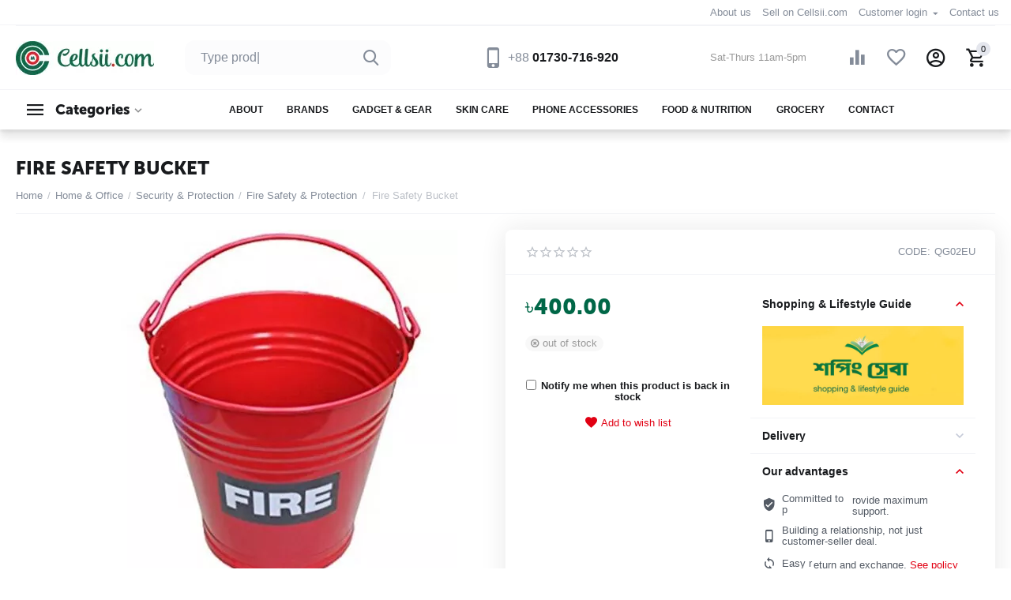

--- FILE ---
content_type: text/html; charset=utf-8
request_url: https://www.cellsii.com/fire-safety-bucket/
body_size: 47823
content:

<!DOCTYPE html>
<html 

    lang="en"
    dir="ltr"
    class=""
>
<head>
<title>Fire Safety Bucket - Fire Safety &amp; Protection</title>

<base href="https://www.cellsii.com/" />
<meta http-equiv="Content-Type" content="text/html; charset=utf-8" data-ca-mode="" />
<meta name="viewport" content="initial-scale=1.0, width=device-width" />

<meta name="description" content="Buy Fire Safety Bucket online in Bangladesh from Cellsii.com at best price. This is painted bright red and have the word fire stenciled on them. Often they have a convex, protruding bottom, rendering them useless for other purposes, thus reducing the pote" />



    <meta name="keywords" content="Cellsii.com, Fire Safety Bucket, Fire Safety Bucket price in Bangladesh, Fire Safety Bucket buy online in bd, Fire Bucket low price in Dhaka" />


<meta name="format-detection" content="telephone=no">


            <link rel="canonical" href="https://www.cellsii.com/fire-safety-bucket/" />
            



    <!-- Inline script moved to the bottom of the page -->
    <meta property="og:type" content="website" />
<meta property="og:locale" content="en_US" />
<meta property="og:title" content="Fire Safety Bucket - Fire Safety &amp; Protection" />
<meta property="og:description" content="Buy Fire Safety Bucket online in Bangladesh from Cellsii.com at best price. This is painted bright red and have the word fire stenciled on them. Often they have a convex, protruding bottom, rendering them useless for other purposes, thus reducing the pote" />
<meta property="og:url" content="https://www.cellsii.com/fire-safety-bucket/" />
    <meta property="og:image" content="https://www.cellsii.com/images/detailed/18/Fire-Bucket-price-in-bd.webp" />




    <link href="https://www.cellsii.com/images/logos/32/favicon_blg4-dq.webp" rel="shortcut icon" type="image/webp" />


<link rel="preload" crossorigin="anonymous" as="font" href="https://www.cellsii.com/design/themes/abt__unitheme2/media/custom_fonts/MuseoSansBlack.woff?1768796643" type="font/woff" />
<link type="text/css" rel="stylesheet" href="https://www.cellsii.com/var/cache/misc/assets/design/themes/abt__unitheme2/css/standalone.60886a4cf8ea33b3cd655658a09799a8.css?1768796642" />
<script data-no-defer>

(function(w,d,s,l,i){
    w[l]=w[l]||[];
    w[l].push({'gtm.start': new Date().getTime(),event: 'gtm.js'});
    var f=d.getElementsByTagName(s)[0], j=d.createElement(s),dl=l!='dataLayer'?'&l='+l:'';
    j.async=true;j.src='//www.googletagmanager.com/gtm.js?id='+i+dl;f.parentNode.insertBefore(j,f);
})

(window,document,'script','dataLayer','GTM-N2HWX8G');
</script>

<div id="sd-gtm-data" class="hidden"
    data-use-add-to-cart="gtm-add-to-cart"        data-use-wish-list="gtm-wish-list"            >
</div>



    <!-- Facebook Pixel Code -->
    <script type="text/javascript" data-no-defer>
        
            !function(f,b,e,v,n,t,s)
            {if(f.fbq)return;n=f.fbq=function(){n.callMethod?
            n.callMethod.apply(n,arguments):n.queue.push(arguments)};
            if(!f._fbq)f._fbq=n;n.push=n;n.loaded=!0;n.version='2.0';
            n.queue=[];t=b.createElement(e);t.async=!0;
            t.src=v;s=b.getElementsByTagName(e)[0];
            s.parentNode.insertBefore(t,s)}(window, document,'script',
            'https://connect.facebook.net/en_US/fbevents.js');
        
                                    fbq('init', 1144474019776535);
                            fbq('track', 'PageView');
    </script>
                        <noscript><img height="1" width="1" style="display:none"
                src="https://www.facebook.com/tr?id=1144474019776535&ev=PageView&noscript=1"
            /></noscript>
                <!-- End Facebook Pixel Code -->

<!-- Inline script moved to the bottom of the page -->
<!-- Inline script moved to the bottom of the page -->

<!-- Inline script moved to the bottom of the page -->
            <!-- Inline script moved to the bottom of the page -->
        <!-- Inline script moved to the bottom of the page -->

    <!-- Inline script moved to the bottom of the page -->
    <!-- Inline script moved to the bottom of the page -->


<link rel="preload" href="https://www.cellsii.com/images/thumbnails/175/43/logos/32/Cellsii-New-Logo.webp" as="image"><link rel="preload" href="https://www.cellsii.com/images/thumbnails/450/450/detailed/18/Fire-Bucket-price-in-bd.webp" as="image"></head>

<body>
        <!-- Facebook Pixel Code -->
    <script data-no-defer>
        
        !function(f,b,e,v,n,t,s){if(f.fbq)return;n=f.fbq=function(){n.callMethod?
                n.callMethod.apply(n,arguments):n.queue.push(arguments)};if(!f._fbq)f._fbq=n;
                n.push=n;n.loaded=!0;n.version='2.0';n.queue=[];t=b.createElement(e);t.async=!0;
                t.src=v;s=b.getElementsByTagName(e)[0];s.parentNode.insertBefore(t,s)}(window,
            document,'script','https://connect.facebook.net/en_US/fbevents.js');
        
        fbq('init', '735475815113584');
        fbq('track', 'PageView');

                    fbq('track', 'ViewContent', {"content_name":"Fire Safety Bucket","content_ids":[10310],"content_type":"product","currency":"BDT","value":"400.000000"});
                </script>
    <!-- End Facebook Pixel Code -->
    <noscript>
        <img height="1" width="1" style="display:none" src="https://www.facebook.com/tr?id=735475815113584&ev=PageView&noscript=1" />
    </noscript>
        <!-- Google Code for Remarketing Tag -->
    <script data-no-defer>
        
                                    var google_tag_params = {
                    'dynx_itemid': '10310',
                    'dynx_pagetype': 'offerdetail',
                    'dynx_totalvalue': 400.00
                };
            

        
            </script>
    <script data-no-defer>
        /* <![CDATA[ */
        var google_conversion_id = 780879903;
        var google_custom_params = window.google_tag_params;
        var google_remarketing_only = true;
        /* ]]> */
    </script>
    <script src="//www.googleadservices.com/pagead/conversion.js" data-no-defer></script>
<noscript>
    <div style="display:inline;">
        <img height="1" width="1" style="border-style:none;" alt="" src="//googleads.g.doubleclick.net/pagead/viewthroughconversion/780879903/?guid=ON&amp;script=0"/>
    </div>
</noscript>
<noscript><iframe src="//www.googletagmanager.com/ns.html?id=GTM-N2HWX8G"
height="0" width="0" style="display:none;visibility:hidden"></iframe></noscript>
        
        <div class="ty-tygh  " id="tygh_container">

        <div id="ajax_overlay" class="ty-ajax-overlay"></div>
<div id="ajax_loading_box" class="ty-ajax-loading-box"></div>

        <div class="cm-notification-container notification-container">
</div>

        <div class="ty-helper-container " id="tygh_main_container">
            

    

                 
                
<div class="tygh-top-panel clearfix">
    
            <div class="container-fluid  top-grid">
                                                
                                        
                <div class="container-fluid-row">
<div class="row-fluid ">        <div class="span16 top-links-grid " >
                    <div class="top-currencies ty-float-right">
                <div id="currencies_2">

<!--currencies_2--></div>

                    </div><div class="top-quick-links ty-float-right">
                
    

        <div class="ty-text-links-wrapper">
        <span id="sw_text_links_3412" class="ty-text-links-btn cm-combination visible-phone">
            <span 
        class="ty-icon ty-icon-short-list"
                
            ></span>
            <span 
        class="ty-icon ty-icon-down-micro ty-text-links-btn__arrow"
                
            ></span>
        </span>
    
        <ul id="text_links_3412" class="ty-text-links cm-popup-box ty-text-links_show_inline">
                            <li class="ty-text-links__item ty-level-0">
                    <a class="ty-text-links__a"
                                                    href="https://www.cellsii.com/about-us"
                                                                    >
                        About us
                    </a>
                                    </li>
                            <li class="ty-text-links__item ty-level-0">
                    <a class="ty-text-links__a"
                                                    href="https://www.cellsii.com/sell-on-cellsii.com"
                                                                    >
                        Sell on Cellsii.com
                    </a>
                                    </li>
                            <li class="ty-text-links__item ty-level-0 ty-text-links__subitems">
                    <a class="ty-text-links__a"
                                                                    >
                        Customer login
                    </a>
                                            
    

    
        <ul  class="ty-text-links">
                            <li class="ty-text-links__item ty-level-1">
                    <a class="ty-text-links__a"
                                                    href="https://www.cellsii.com/login/"
                                                                    >
                        Sign in
                    </a>
                                    </li>
                            <li class="ty-text-links__item ty-level-1">
                    <a class="ty-text-links__a"
                                                    href="https://www.cellsii.com/profiles-add/"
                                                                    >
                        Create account
                    </a>
                                    </li>
                    </ul>

    
                                    </li>
                            <li class="ty-text-links__item ty-level-0">
                    <a class="ty-text-links__a"
                                                    href="https://www.cellsii.com/contact-us"
                                                                    >
                        Contact us
                    </a>
                                    </li>
                    </ul>

        </div>
    
                    </div>
            </div>
</div>
    </div>
    
        </div>
    

</div>

<div class="tygh-header clearfix">
    
            <div class="container-fluid  header-grid light-header v2">
                                                
                <div class="container-fluid-row">
<div class="row-fluid ">        <div class="span16 top-menu-grid " >
                    <div class="row-fluid ">        <div class="span4 top-logo " >
                    <div class="ty-dropdown-box  top-menu-grid-vetrtical">
        <div id="sw_dropdown_3413" class="ty-dropdown-box__title cm-combination ">
            
                            <a>Categories</a>
                        

        </div>
        <div id="dropdown_3413" class="cm-popup-box ty-dropdown-box__content hidden">
            

<a href="javascript:void(0);" rel="nofollow" class="ut2-btn-close hidden" onclick="$(this).parent().prev().removeClass('open');$(this).parent().addClass('hidden');"><i class="ut2-icon-baseline-close"></i></a><div class="ut2-menu__inbox"><ul class="ty-menu__items cm-responsive-menu"><li class="ty-menu__item cm-menu-item-responsive first-lvl" data-subitems-count="6" data-settings-cols="4"><a class="ty-menu__item-toggle ty-menu__menu-btn visible-phone cm-responsive-menu-toggle"><i class="ut2-icon-outline-expand_more"></i></a><a href="https://www.cellsii.com/phone-accessories/" class="ty-menu__item-link a-first-lvl"><span class="menu-lvl-ctn "><span><bdi>Phone Accessories</bdi></span><i class="icon-right-dir ut2-icon-outline-arrow_forward"></i></span></a><div class="ty-menu__submenu" id="topmenu_308_3413_2775443382">    
        <div class="ty-menu__submenu-items cm-responsive-menu-submenu  with-icon-items clearfix" style="min-height:475px">
            <div style="min-height:475px">
                

    
    <div class="ty-menu__submenu-col"  style="width:25%">
                    <div class="second-lvl" data-elem-index="0">
                
                                <div class="ty-menu__submenu-item-header">
                    <a href="https://www.cellsii.com/apple-accessories/" class="ty-menu__submenu-link">                        <bdi>Apple Accessories</bdi>
                    </a>
                                    </div>
                                    <a class="ty-menu__item-toggle visible-phone cm-responsive-menu-toggle">
                        <i class="ut2-icon-outline-expand_more"></i>
                    </a>
                    <div class="ty-menu__submenu" >
                                                    <div class="ty-menu__submenu-list cm-responsive-menu-submenu" >
                                                                
                                                                                                        <div class="ty-menu__submenu-item">
                                        <a href="https://www.cellsii.com/ipad-cases-covers/" class="ty-menu__submenu-link">
                                            <bdi>iPad Cases/Covers
                                                                                            </bdi>
                                        </a>
                                    </div>
                                                                                                        <div class="ty-menu__submenu-item">
                                        <a href="https://www.cellsii.com/iphone-covers/" class="ty-menu__submenu-link">
                                            <bdi>iPhone Covers
                                                                                            </bdi>
                                        </a>
                                    </div>
                                                                                                        <div class="ty-menu__submenu-item">
                                        <a href="https://www.cellsii.com/lightning-earphones/" class="ty-menu__submenu-link">
                                            <bdi>Lightning Earphones
                                                                                            </bdi>
                                        </a>
                                    </div>
                                                                                                        <div class="ty-menu__submenu-item">
                                        <a href="https://www.cellsii.com/airpods-cases/" class="ty-menu__submenu-link">
                                            <bdi>AirPods Cases
                                                                                            </bdi>
                                        </a>
                                    </div>
                                                                                                        <div class="ty-menu__submenu-item">
                                        <a href="https://www.cellsii.com/lightning-cable/" class="ty-menu__submenu-link">
                                            <bdi>Lightning Cable
                                                                                            </bdi>
                                        </a>
                                    </div>
                                                                

                            </div>
                                                    
                                                                    </div>
                            </div>
                    <div class="second-lvl" data-elem-index="1">
                
                                <div class="ty-menu__submenu-item-header">
                    <a href="https://www.cellsii.com/covers-protections/" class="ty-menu__submenu-link">                        <bdi>Covers &amp; Protections</bdi>
                    </a>
                                    </div>
                                    <a class="ty-menu__item-toggle visible-phone cm-responsive-menu-toggle">
                        <i class="ut2-icon-outline-expand_more"></i>
                    </a>
                    <div class="ty-menu__submenu" >
                                                    <div class="ty-menu__submenu-list hiddenCol cm-responsive-menu-submenu" style="height: 105px;">
                                                                
                                                                                                        <div class="ty-menu__submenu-item">
                                        <a href="https://www.cellsii.com/covers-cases/" class="ty-menu__submenu-link">
                                            <bdi>Covers &amp; Cases
                                                                                            </bdi>
                                        </a>
                                    </div>
                                                                                                        <div class="ty-menu__submenu-item">
                                        <a href="https://www.cellsii.com/mobile-phone-batteries/" class="ty-menu__submenu-link">
                                            <bdi>Mobile Phone Batteries
                                                                                            </bdi>
                                        </a>
                                    </div>
                                                                                                        <div class="ty-menu__submenu-item">
                                        <a href="https://www.cellsii.com/screen-protectors/" class="ty-menu__submenu-link">
                                            <bdi>Screen Protectors
                                                                                            </bdi>
                                        </a>
                                    </div>
                                                                                                        <div class="ty-menu__submenu-item">
                                        <a href="https://www.cellsii.com/power-bank/" class="ty-menu__submenu-link">
                                            <bdi>Power Bank
                                                                                            </bdi>
                                        </a>
                                    </div>
                                                                                                        <div class="ty-menu__submenu-item">
                                        <a href="https://www.cellsii.com/phone-wallets/" class="ty-menu__submenu-link">
                                            <bdi>Phone Wallets
                                                                                            </bdi>
                                        </a>
                                    </div>
                                                                                                        <div class="ty-menu__submenu-item">
                                        <a href="https://www.cellsii.com/flip-covers/" class="ty-menu__submenu-link">
                                            <bdi>Flip Covers
                                                                                            </bdi>
                                        </a>
                                    </div>
                                                                

                            </div>
                                                    
                                                                            <a href="javascript:void(0);" onMouseOver="$(this).prev().addClass('view');$(this).addClass('hidden');" class="ut2-more"><span>More</span></a>
                                            </div>
                            </div>
            </div>
    
    <div class="ty-menu__submenu-col"  style="width:25%">
                    <div class="second-lvl" data-elem-index="2">
                
                                <div class="ty-menu__submenu-item-header">
                    <a href="https://www.cellsii.com/stands-holders/" class="ty-menu__submenu-link">                        <bdi>Stands &amp; Holders</bdi>
                    </a>
                                    </div>
                                    <a class="ty-menu__item-toggle visible-phone cm-responsive-menu-toggle">
                        <i class="ut2-icon-outline-expand_more"></i>
                    </a>
                    <div class="ty-menu__submenu" >
                                                    <div class="ty-menu__submenu-list cm-responsive-menu-submenu" >
                                                                
                                                                                                        <div class="ty-menu__submenu-item">
                                        <a href="https://www.cellsii.com/selfie-sticks/" class="ty-menu__submenu-link">
                                            <bdi>Selfie Sticks
                                                                                            </bdi>
                                        </a>
                                    </div>
                                                                

                            </div>
                                                    
                                                                    </div>
                            </div>
                    <div class="second-lvl" data-elem-index="3">
                
                                <div class="ty-menu__submenu-item-header">
                    <a href="https://www.cellsii.com/tablet-accessories/" class="ty-menu__submenu-link">                        <bdi>Tablet &amp; Accessories</bdi>
                    </a>
                                    </div>
                                    <a class="ty-menu__item-toggle visible-phone cm-responsive-menu-toggle">
                        <i class="ut2-icon-outline-expand_more"></i>
                    </a>
                    <div class="ty-menu__submenu" >
                                                    <div class="ty-menu__submenu-list cm-responsive-menu-submenu" >
                                                                
                                                                                                        <div class="ty-menu__submenu-item">
                                        <a href="https://www.cellsii.com/stylus-pens/" class="ty-menu__submenu-link">
                                            <bdi>Stylus Pens
                                                                                            </bdi>
                                        </a>
                                    </div>
                                                                                                        <div class="ty-menu__submenu-item">
                                        <a href="https://www.cellsii.com/tablets/" class="ty-menu__submenu-link">
                                            <bdi>Tablets
                                                                                            </bdi>
                                        </a>
                                    </div>
                                                                

                            </div>
                                                    
                                                                    </div>
                            </div>
            </div>
    
    <div class="ty-menu__submenu-col"  style="width:25%">
                    <div class="second-lvl" data-elem-index="4">
                
                                <div class="ty-menu__submenu-item-header">
                    <a href="https://www.cellsii.com/cables-chargers-adapters/" class="ty-menu__submenu-link">                        <bdi>Cables, Chargers &amp; Adapters</bdi>
                    </a>
                                    </div>
                                    <a class="ty-menu__item-toggle visible-phone cm-responsive-menu-toggle">
                        <i class="ut2-icon-outline-expand_more"></i>
                    </a>
                    <div class="ty-menu__submenu" >
                                                    <div class="ty-menu__submenu-list hiddenCol cm-responsive-menu-submenu" style="height: 105px;">
                                                                
                                                                                                        <div class="ty-menu__submenu-item">
                                        <a href="https://www.cellsii.com/mobile-chargers/" class="ty-menu__submenu-link">
                                            <bdi>Mobile Chargers
                                                                                            </bdi>
                                        </a>
                                    </div>
                                                                                                        <div class="ty-menu__submenu-item">
                                        <a href="https://www.cellsii.com/usb-data-hub/" class="ty-menu__submenu-link">
                                            <bdi>USB Data Hub
                                                                                            </bdi>
                                        </a>
                                    </div>
                                                                                                        <div class="ty-menu__submenu-item">
                                        <a href="https://www.cellsii.com/cables-converters/" class="ty-menu__submenu-link">
                                            <bdi>Cables &amp; Converters
                                                                                            </bdi>
                                        </a>
                                    </div>
                                                                                                        <div class="ty-menu__submenu-item">
                                        <a href="https://www.cellsii.com/travel-chargers/" class="ty-menu__submenu-link">
                                            <bdi>Travel Chargers
                                                                                            </bdi>
                                        </a>
                                    </div>
                                                                                                        <div class="ty-menu__submenu-item">
                                        <a href="https://www.cellsii.com/power-adapters-strips/" class="ty-menu__submenu-link">
                                            <bdi>Power Adapters &amp; Strips
                                                                                            </bdi>
                                        </a>
                                    </div>
                                                                                                        <div class="ty-menu__submenu-item">
                                        <a href="https://www.cellsii.com/type-c-cables/" class="ty-menu__submenu-link">
                                            <bdi>Type C Cables
                                                                                            </bdi>
                                        </a>
                                    </div>
                                                                                                        <div class="ty-menu__submenu-item">
                                        <a href="https://www.cellsii.com/micro-usb-cables/" class="ty-menu__submenu-link">
                                            <bdi>Micro USB Cables
                                                                                            </bdi>
                                        </a>
                                    </div>
                                                                                                        <div class="ty-menu__submenu-item">
                                        <a href="https://www.cellsii.com/usb-cables/" class="ty-menu__submenu-link">
                                            <bdi>USB Cables
                                                                                            </bdi>
                                        </a>
                                    </div>
                                                                

                            </div>
                                                    
                                                                            <a href="javascript:void(0);" onMouseOver="$(this).prev().addClass('view');$(this).addClass('hidden');" class="ut2-more"><span>More</span></a>
                                            </div>
                            </div>
            </div>
    
    <div class="ty-menu__submenu-col"  style="width:25%">
                    <div class="second-lvl" data-elem-index="5">
                
                                <div class="ty-menu__submenu-item-header">
                    <a href="https://www.cellsii.com/telephones-accessories/" class="ty-menu__submenu-link">                        <bdi>Telephones &amp; Accessories</bdi>
                    </a>
                                    </div>
                                    <a class="ty-menu__item-toggle visible-phone cm-responsive-menu-toggle">
                        <i class="ut2-icon-outline-expand_more"></i>
                    </a>
                    <div class="ty-menu__submenu" >
                                                    <div class="ty-menu__submenu-list cm-responsive-menu-submenu" >
                                                                
                                                                                                        <div class="ty-menu__submenu-item">
                                        <a href="https://www.cellsii.com/landline-phones/" class="ty-menu__submenu-link">
                                            <bdi>Landline Phones
                                                                                            </bdi>
                                        </a>
                                    </div>
                                                                

                            </div>
                                                    
                                                                    </div>
                            </div>
            </div>


<!-- Inline script moved to the bottom of the page -->
            </div>
        </div>
    

</div></li><li class="ty-menu__item cm-menu-item-responsive first-lvl" data-subitems-count="10" data-settings-cols="4"><a class="ty-menu__item-toggle ty-menu__menu-btn visible-phone cm-responsive-menu-toggle"><i class="ut2-icon-outline-expand_more"></i></a><a href="javascript:void(0)" class="ty-menu__item-link a-first-lvl"><span class="menu-lvl-ctn "><span><bdi>Electronics</bdi></span><i class="icon-right-dir ut2-icon-outline-arrow_forward"></i></span></a><div class="ty-menu__submenu" id="topmenu_308_3413_1813775417">    
        <div class="ty-menu__submenu-items cm-responsive-menu-submenu  with-icon-items clearfix" style="min-height:475px">
            <div style="min-height:475px">
                

    
    <div class="ty-menu__submenu-col"  style="width:25%">
                    <div class="second-lvl" data-elem-index="0">
                
                                <div class="ty-menu__submenu-item-header">
                    <a href="https://www.cellsii.com/audio-home-theatre/" class="ty-menu__submenu-link">                        <bdi>Audio &amp; Home Theatre</bdi>
                    </a>
                                    </div>
                                    <a class="ty-menu__item-toggle visible-phone cm-responsive-menu-toggle">
                        <i class="ut2-icon-outline-expand_more"></i>
                    </a>
                    <div class="ty-menu__submenu" >
                                                    <div class="ty-menu__submenu-list hiddenCol cm-responsive-menu-submenu" style="height: 105px;">
                                                                
                                                                                                        <div class="ty-menu__submenu-item">
                                        <a href="https://www.cellsii.com/earphones-headphones/" class="ty-menu__submenu-link">
                                            <bdi> Earphones &amp; Headphones
                                                                                            </bdi>
                                        </a>
                                    </div>
                                                                                                        <div class="ty-menu__submenu-item">
                                        <a href="https://www.cellsii.com/earbuds/" class="ty-menu__submenu-link">
                                            <bdi>Earbuds
                                                                                            </bdi>
                                        </a>
                                    </div>
                                                                                                        <div class="ty-menu__submenu-item">
                                        <a href="https://www.cellsii.com/speaker/" class="ty-menu__submenu-link">
                                            <bdi>Speaker
                                                                                            </bdi>
                                        </a>
                                    </div>
                                                                                                        <div class="ty-menu__submenu-item">
                                        <a href="https://www.cellsii.com/gaming-headphones/" class="ty-menu__submenu-link">
                                            <bdi>Gaming Headphones
                                                                                            </bdi>
                                        </a>
                                    </div>
                                                                                                        <div class="ty-menu__submenu-item">
                                        <a href="https://www.cellsii.com/home-theater-system/" class="ty-menu__submenu-link">
                                            <bdi>Home Theater System
                                                                                            </bdi>
                                        </a>
                                    </div>
                                                                                                        <div class="ty-menu__submenu-item">
                                        <a href="https://www.cellsii.com/sound-card/" class="ty-menu__submenu-link">
                                            <bdi>Sound Card
                                                                                            </bdi>
                                        </a>
                                    </div>
                                                                

                            </div>
                                                    
                                                                            <a href="javascript:void(0);" onMouseOver="$(this).prev().addClass('view');$(this).addClass('hidden');" class="ut2-more"><span>More</span></a>
                                            </div>
                            </div>
                    <div class="second-lvl" data-elem-index="1">
                
                                <div class="ty-menu__submenu-item-header">
                    <a href="https://www.cellsii.com/wearable-devices/" class="ty-menu__submenu-link">                        <bdi>Wearable Devices</bdi>
                    </a>
                                    </div>
                                    <a class="ty-menu__item-toggle visible-phone cm-responsive-menu-toggle">
                        <i class="ut2-icon-outline-expand_more"></i>
                    </a>
                    <div class="ty-menu__submenu" >
                                                    <div class="ty-menu__submenu-list cm-responsive-menu-submenu" >
                                                                
                                                                                                        <div class="ty-menu__submenu-item">
                                        <a href="https://www.cellsii.com/smart-watches/" class="ty-menu__submenu-link">
                                            <bdi>Smart Watches
                                                                                            </bdi>
                                        </a>
                                    </div>
                                                                                                        <div class="ty-menu__submenu-item">
                                        <a href="https://www.cellsii.com/smart-band/" class="ty-menu__submenu-link">
                                            <bdi>Smart Band
                                                                                            </bdi>
                                        </a>
                                    </div>
                                                                                                        <div class="ty-menu__submenu-item">
                                        <a href="https://www.cellsii.com/mens-watches/" class="ty-menu__submenu-link">
                                            <bdi>Men&#039;s Watches
                                                                                            </bdi>
                                        </a>
                                    </div>
                                                                                                        <div class="ty-menu__submenu-item">
                                        <a href="https://www.cellsii.com/womens-watches/" class="ty-menu__submenu-link">
                                            <bdi>Women&#039;s Watches
                                                                                            </bdi>
                                        </a>
                                    </div>
                                                                                                        <div class="ty-menu__submenu-item">
                                        <a href="https://www.cellsii.com/mechanical-watches/" class="ty-menu__submenu-link">
                                            <bdi>Mechanical Watches
                                                                                            </bdi>
                                        </a>
                                    </div>
                                                                

                            </div>
                                                    
                                                                    </div>
                            </div>
                    <div class="second-lvl" data-elem-index="2">
                
                                <div class="ty-menu__submenu-item-header">
                    <a href="https://www.cellsii.com/watch-accessories/" class="ty-menu__submenu-link">                        <bdi>Watch Accessories</bdi>
                    </a>
                                    </div>
                                    <a class="ty-menu__item-toggle visible-phone cm-responsive-menu-toggle">
                        <i class="ut2-icon-outline-expand_more"></i>
                    </a>
                    <div class="ty-menu__submenu" >
                                                    <div class="ty-menu__submenu-list cm-responsive-menu-submenu" >
                                                                
                                                                                                        <div class="ty-menu__submenu-item">
                                        <a href="https://www.cellsii.com/watch-strap/" class="ty-menu__submenu-link">
                                            <bdi>Watch Strap
                                                                                            </bdi>
                                        </a>
                                    </div>
                                                                                                        <div class="ty-menu__submenu-item">
                                        <a href="https://www.cellsii.com/smart-watch-chargers/" class="ty-menu__submenu-link">
                                            <bdi>Smart Watch Chargers
                                                                                            </bdi>
                                        </a>
                                    </div>
                                                                                                        <div class="ty-menu__submenu-item">
                                        <a href="https://www.cellsii.com/watch-protection/" class="ty-menu__submenu-link">
                                            <bdi>Watch Protection
                                                                                            </bdi>
                                        </a>
                                    </div>
                                                                

                            </div>
                                                    
                                                                    </div>
                            </div>
            </div>
    
    <div class="ty-menu__submenu-col"  style="width:25%">
                    <div class="second-lvl" data-elem-index="3">
                
                                <div class="ty-menu__submenu-item-header">
                    <a href="https://www.cellsii.com/security-equipments/" class="ty-menu__submenu-link">                        <bdi>Security Equipments</bdi>
                    </a>
                                    </div>
                                    <a class="ty-menu__item-toggle visible-phone cm-responsive-menu-toggle">
                        <i class="ut2-icon-outline-expand_more"></i>
                    </a>
                    <div class="ty-menu__submenu" >
                                                    <div class="ty-menu__submenu-list cm-responsive-menu-submenu" >
                                                                
                                                                                                        <div class="ty-menu__submenu-item">
                                        <a href="https://www.cellsii.com/ip-cameras/" class="ty-menu__submenu-link">
                                            <bdi>IP Cameras
                                                                                            </bdi>
                                        </a>
                                    </div>
                                                                

                            </div>
                                                    
                                                                    </div>
                            </div>
                    <div class="second-lvl" data-elem-index="4">
                
                                <div class="ty-menu__submenu-item-header">
                    <a href="https://www.cellsii.com/video-games/" class="ty-menu__submenu-link">                        <bdi>Video Games</bdi>
                    </a>
                                    </div>
                                    <a class="ty-menu__item-toggle visible-phone cm-responsive-menu-toggle">
                        <i class="ut2-icon-outline-expand_more"></i>
                    </a>
                    <div class="ty-menu__submenu" >
                                                    <div class="ty-menu__submenu-list cm-responsive-menu-submenu" >
                                                                
                                                                                                        <div class="ty-menu__submenu-item">
                                        <a href="https://www.cellsii.com/game-controllers/" class="ty-menu__submenu-link">
                                            <bdi>Game Controllers
                                                                                            </bdi>
                                        </a>
                                    </div>
                                                                

                            </div>
                                                    
                                                                    </div>
                            </div>
                    <div class="second-lvl" data-elem-index="5">
                
                                <div class="ty-menu__submenu-item-header">
                    <a href="https://www.cellsii.com/audio-video-accessories/" class="ty-menu__submenu-link">                        <bdi>Audio-Video Accessories</bdi>
                    </a>
                                    </div>
                                    <a class="ty-menu__item-toggle visible-phone cm-responsive-menu-toggle">
                        <i class="ut2-icon-outline-expand_more"></i>
                    </a>
                    <div class="ty-menu__submenu" >
                                                    <div class="ty-menu__submenu-list cm-responsive-menu-submenu" >
                                                                
                                                                                                        <div class="ty-menu__submenu-item">
                                        <a href="https://www.cellsii.com/microphone/" class="ty-menu__submenu-link">
                                            <bdi>Microphone
                                                                                            </bdi>
                                        </a>
                                    </div>
                                                                                                        <div class="ty-menu__submenu-item">
                                        <a href="https://www.cellsii.com/vr-headset/" class="ty-menu__submenu-link">
                                            <bdi>VR Headset
                                                                                            </bdi>
                                        </a>
                                    </div>
                                                                                                        <div class="ty-menu__submenu-item">
                                        <a href="https://www.cellsii.com/audio-cables-adapters/" class="ty-menu__submenu-link">
                                            <bdi>Audio Cables &amp; Adapters
                                                                                            </bdi>
                                        </a>
                                    </div>
                                                                                                        <div class="ty-menu__submenu-item">
                                        <a href="https://www.cellsii.com/webcams/" class="ty-menu__submenu-link">
                                            <bdi>Webcams
                                                                                            </bdi>
                                        </a>
                                    </div>
                                                                

                            </div>
                                                    
                                                                    </div>
                            </div>
            </div>
    
    <div class="ty-menu__submenu-col"  style="width:25%">
                    <div class="second-lvl" data-elem-index="6">
                
                                <div class="ty-menu__submenu-item-header">
                    <a href="https://www.cellsii.com/camera-and-photo/" class="ty-menu__submenu-link">                        <bdi>Camera &amp; Photo</bdi>
                    </a>
                                    </div>
                                    <a class="ty-menu__item-toggle visible-phone cm-responsive-menu-toggle">
                        <i class="ut2-icon-outline-expand_more"></i>
                    </a>
                    <div class="ty-menu__submenu" >
                                                    <div class="ty-menu__submenu-list cm-responsive-menu-submenu" >
                                                                
                                                                                                        <div class="ty-menu__submenu-item">
                                        <a href="https://www.cellsii.com/gimbal/" class="ty-menu__submenu-link">
                                            <bdi>Gimbal
                                                                                            </bdi>
                                        </a>
                                    </div>
                                                                                                        <div class="ty-menu__submenu-item">
                                        <a href="https://www.cellsii.com/action-cameras/" class="ty-menu__submenu-link">
                                            <bdi>Action Cameras
                                                                                            </bdi>
                                        </a>
                                    </div>
                                                                

                            </div>
                                                    
                                                                    </div>
                            </div>
                    <div class="second-lvl" data-elem-index="7">
                
                                <div class="ty-menu__submenu-item-header">
                    <a href="https://www.cellsii.com/television/" class="ty-menu__submenu-link">                        <bdi>Television</bdi>
                    </a>
                                    </div>
                                    <a class="ty-menu__item-toggle visible-phone cm-responsive-menu-toggle">
                        <i class="ut2-icon-outline-expand_more"></i>
                    </a>
                    <div class="ty-menu__submenu" >
                                                    <div class="ty-menu__submenu-list cm-responsive-menu-submenu" >
                                                                
                                                                                                        <div class="ty-menu__submenu-item">
                                        <a href="https://www.cellsii.com/full-hd-led-tv/" class="ty-menu__submenu-link">
                                            <bdi>Full HD LED TV
                                                                                            </bdi>
                                        </a>
                                    </div>
                                                                                                        <div class="ty-menu__submenu-item">
                                        <a href="https://www.cellsii.com/smart-android-tv/" class="ty-menu__submenu-link">
                                            <bdi>Smart Android TV
                                                                                            </bdi>
                                        </a>
                                    </div>
                                                                                                        <div class="ty-menu__submenu-item">
                                        <a href="https://www.cellsii.com/smart-led-tv/" class="ty-menu__submenu-link">
                                            <bdi>Smart LED TV
                                                                                            </bdi>
                                        </a>
                                    </div>
                                                                

                            </div>
                                                    
                                                                    </div>
                            </div>
            </div>
    
    <div class="ty-menu__submenu-col"  style="width:25%">
                    <div class="second-lvl" data-elem-index="8">
                
                                <div class="ty-menu__submenu-item-header">
                    <a href="https://www.cellsii.com/tv-accessories/" class="ty-menu__submenu-link">                        <bdi>TV Accessories</bdi>
                    </a>
                                    </div>
                                    <a class="ty-menu__item-toggle visible-phone cm-responsive-menu-toggle">
                        <i class="ut2-icon-outline-expand_more"></i>
                    </a>
                    <div class="ty-menu__submenu" >
                                                    <div class="ty-menu__submenu-list cm-responsive-menu-submenu" >
                                                                
                                                                                                        <div class="ty-menu__submenu-item">
                                        <a href="https://www.cellsii.com/smart-tv-box/" class="ty-menu__submenu-link">
                                            <bdi>Smart TV Box
                                                                                            </bdi>
                                        </a>
                                    </div>
                                                                                                        <div class="ty-menu__submenu-item">
                                        <a href="https://www.cellsii.com/remote-control/" class="ty-menu__submenu-link">
                                            <bdi>Remote Control
                                                                                            </bdi>
                                        </a>
                                    </div>
                                                                                                        <div class="ty-menu__submenu-item">
                                        <a href="https://www.cellsii.com/wall-mounts/" class="ty-menu__submenu-link">
                                            <bdi>Wall Mounts
                                                                                            </bdi>
                                        </a>
                                    </div>
                                                                

                            </div>
                                                    
                                                                    </div>
                            </div>
                    <div class="second-lvl" data-elem-index="9">
                
                                <div class="ty-menu__submenu-item-header">
                    <a href="https://www.cellsii.com/smart-card-readers/" class="ty-menu__submenu-link no-items">                        <bdi>Smart Card Readers</bdi>
                    </a>
                                    </div>
                            </div>
            </div>



            </div>
        </div>
    

</div></li><li class="ty-menu__item cm-menu-item-responsive first-lvl" data-subitems-count="4" data-settings-cols="4"><a class="ty-menu__item-toggle ty-menu__menu-btn visible-phone cm-responsive-menu-toggle"><i class="ut2-icon-outline-expand_more"></i></a><a href="javascript:void(0)" class="ty-menu__item-link a-first-lvl"><span class="menu-lvl-ctn "><span><bdi>Computer &amp; Networking</bdi></span><i class="icon-right-dir ut2-icon-outline-arrow_forward"></i></span></a><div class="ty-menu__submenu" id="topmenu_308_3413_1437881029">    
        <div class="ty-menu__submenu-items cm-responsive-menu-submenu  with-icon-items clearfix" style="min-height:475px">
            <div style="min-height:475px">
                

    
    <div class="ty-menu__submenu-col"  style="width:25%">
                    <div class="second-lvl" data-elem-index="0">
                
                                <div class="ty-menu__submenu-item-header">
                    <a href="https://www.cellsii.com/macbook-accessories/" class="ty-menu__submenu-link">                        <bdi>MacBook Accessories</bdi>
                    </a>
                                    </div>
                                    <a class="ty-menu__item-toggle visible-phone cm-responsive-menu-toggle">
                        <i class="ut2-icon-outline-expand_more"></i>
                    </a>
                    <div class="ty-menu__submenu" >
                                                    <div class="ty-menu__submenu-list cm-responsive-menu-submenu" >
                                                                
                                                                                                        <div class="ty-menu__submenu-item">
                                        <a href="https://www.cellsii.com/macbook-screen-protectors/" class="ty-menu__submenu-link">
                                            <bdi>MacBook Screen Protectors
                                                                                            </bdi>
                                        </a>
                                    </div>
                                                                                                        <div class="ty-menu__submenu-item">
                                        <a href="https://www.cellsii.com/macbook-stands/" class="ty-menu__submenu-link">
                                            <bdi>MacBook Stands
                                                                                            </bdi>
                                        </a>
                                    </div>
                                                                                                        <div class="ty-menu__submenu-item">
                                        <a href="https://www.cellsii.com/macbook-bags/" class="ty-menu__submenu-link">
                                            <bdi>MacBook Bags
                                                                                            </bdi>
                                        </a>
                                    </div>
                                                                                                        <div class="ty-menu__submenu-item">
                                        <a href="https://www.cellsii.com/hubs-adapters/" class="ty-menu__submenu-link">
                                            <bdi>Hubs-Adapters
                                                                                            </bdi>
                                        </a>
                                    </div>
                                                                                                        <div class="ty-menu__submenu-item">
                                        <a href="https://www.cellsii.com/mouse-keyboard/" class="ty-menu__submenu-link">
                                            <bdi>Mouse &amp; Keyboard
                                                                                            </bdi>
                                        </a>
                                    </div>
                                                                

                            </div>
                                                    
                                                                    </div>
                            </div>
            </div>
    
    <div class="ty-menu__submenu-col"  style="width:25%">
                    <div class="second-lvl" data-elem-index="1">
                
                                <div class="ty-menu__submenu-item-header">
                    <a href="https://www.cellsii.com/networking/" class="ty-menu__submenu-link">                        <bdi>Networking</bdi>
                    </a>
                                    </div>
                                    <a class="ty-menu__item-toggle visible-phone cm-responsive-menu-toggle">
                        <i class="ut2-icon-outline-expand_more"></i>
                    </a>
                    <div class="ty-menu__submenu" >
                                                    <div class="ty-menu__submenu-list cm-responsive-menu-submenu" >
                                                                
                                                                                                        <div class="ty-menu__submenu-item">
                                        <a href="https://www.cellsii.com/routers/" class="ty-menu__submenu-link">
                                            <bdi>Routers
                                                                                            </bdi>
                                        </a>
                                    </div>
                                                                                                        <div class="ty-menu__submenu-item">
                                        <a href="https://www.cellsii.com/wifi-range-extenders/" class="ty-menu__submenu-link">
                                            <bdi>WiFi Range Extenders
                                                                                            </bdi>
                                        </a>
                                    </div>
                                                                

                            </div>
                                                    
                                                                    </div>
                            </div>
            </div>
    
    <div class="ty-menu__submenu-col"  style="width:25%">
                    <div class="second-lvl" data-elem-index="2">
                
                                <div class="ty-menu__submenu-item-header">
                    <a href="https://www.cellsii.com/computer-accessories/" class="ty-menu__submenu-link">                        <bdi>Computer Accessories</bdi>
                    </a>
                                    </div>
                                    <a class="ty-menu__item-toggle visible-phone cm-responsive-menu-toggle">
                        <i class="ut2-icon-outline-expand_more"></i>
                    </a>
                    <div class="ty-menu__submenu" >
                                                    <div class="ty-menu__submenu-list hiddenCol cm-responsive-menu-submenu" style="height: 105px;">
                                                                
                                                                                                        <div class="ty-menu__submenu-item">
                                        <a href="https://www.cellsii.com/laptop-stand/" class="ty-menu__submenu-link">
                                            <bdi>Laptop Stand
                                                                                            </bdi>
                                        </a>
                                    </div>
                                                                                                        <div class="ty-menu__submenu-item">
                                        <a href="https://www.cellsii.com/mouse/" class="ty-menu__submenu-link">
                                            <bdi>Mouse
                                                                                            </bdi>
                                        </a>
                                    </div>
                                                                                                        <div class="ty-menu__submenu-item">
                                        <a href="https://www.cellsii.com/laptop-bag/" class="ty-menu__submenu-link">
                                            <bdi>Laptop Bag
                                                                                            </bdi>
                                        </a>
                                    </div>
                                                                                                        <div class="ty-menu__submenu-item">
                                        <a href="https://www.cellsii.com/keyboard/" class="ty-menu__submenu-link">
                                            <bdi>Keyboard
                                                                                            </bdi>
                                        </a>
                                    </div>
                                                                                                        <div class="ty-menu__submenu-item">
                                        <a href="https://www.cellsii.com/portable-hard-drive/" class="ty-menu__submenu-link">
                                            <bdi>Portable Hard Drive
                                                                                            </bdi>
                                        </a>
                                    </div>
                                                                                                        <div class="ty-menu__submenu-item">
                                        <a href="https://www.cellsii.com/pen-drive/" class="ty-menu__submenu-link">
                                            <bdi>Pen Drive
                                                                                            </bdi>
                                        </a>
                                    </div>
                                                                                                        <div class="ty-menu__submenu-item">
                                        <a href="https://www.cellsii.com/printers/" class="ty-menu__submenu-link">
                                            <bdi>Printers
                                                                                            </bdi>
                                        </a>
                                    </div>
                                                                                                        <div class="ty-menu__submenu-item">
                                        <a href="https://www.cellsii.com/memory-cards/" class="ty-menu__submenu-link">
                                            <bdi>Memory Cards
                                                                                            </bdi>
                                        </a>
                                    </div>
                                                                

                            </div>
                                                    
                                                                            <a href="javascript:void(0);" onMouseOver="$(this).prev().addClass('view');$(this).addClass('hidden');" class="ut2-more"><span>More</span></a>
                                            </div>
                            </div>
            </div>
    
    <div class="ty-menu__submenu-col"  style="width:25%">
                    <div class="second-lvl" data-elem-index="3">
                
                                <div class="ty-menu__submenu-item-header">
                    <a href="https://www.cellsii.com/laptop-notebook/" class="ty-menu__submenu-link">                        <bdi>Laptop &amp; Notebook</bdi>
                    </a>
                                    </div>
                                    <a class="ty-menu__item-toggle visible-phone cm-responsive-menu-toggle">
                        <i class="ut2-icon-outline-expand_more"></i>
                    </a>
                    <div class="ty-menu__submenu" >
                                                    <div class="ty-menu__submenu-list cm-responsive-menu-submenu" >
                                                                
                                                                                                        <div class="ty-menu__submenu-item">
                                        <a href="https://www.cellsii.com/xiaomi-mi/" class="ty-menu__submenu-link">
                                            <bdi>Xiaomi Mi
                                                                                            </bdi>
                                        </a>
                                    </div>
                                                                

                            </div>
                                                    
                                                                    </div>
                            </div>
            </div>



            </div>
        </div>
    

</div></li><li class="ty-menu__item cm-menu-item-responsive first-lvl" data-subitems-count="9" data-settings-cols="4"><a class="ty-menu__item-toggle ty-menu__menu-btn visible-phone cm-responsive-menu-toggle"><i class="ut2-icon-outline-expand_more"></i></a><a href="javascript:void(0)" class="ty-menu__item-link a-first-lvl"><span class="menu-lvl-ctn "><span><bdi>Lifestyle</bdi></span><i class="icon-right-dir ut2-icon-outline-arrow_forward"></i></span></a><div class="ty-menu__submenu" id="topmenu_308_3413_2977974376">    
        <div class="ty-menu__submenu-items cm-responsive-menu-submenu  with-icon-items clearfix" style="min-height:475px">
            <div style="min-height:475px">
                

    
    <div class="ty-menu__submenu-col"  style="width:25%">
                    <div class="second-lvl" data-elem-index="0">
                
                                <div class="ty-menu__submenu-item-header">
                    <a href="https://www.cellsii.com/bags-travel/" class="ty-menu__submenu-link">                        <bdi>Bags &amp; Travel</bdi>
                    </a>
                                    </div>
                                    <a class="ty-menu__item-toggle visible-phone cm-responsive-menu-toggle">
                        <i class="ut2-icon-outline-expand_more"></i>
                    </a>
                    <div class="ty-menu__submenu" >
                                                    <div class="ty-menu__submenu-list hiddenCol cm-responsive-menu-submenu" style="height: 105px;">
                                                                
                                                                                                        <div class="ty-menu__submenu-item">
                                        <a href="https://www.cellsii.com/backpacks/" class="ty-menu__submenu-link">
                                            <bdi>Backpacks
                                                                                            </bdi>
                                        </a>
                                    </div>
                                                                                                        <div class="ty-menu__submenu-item">
                                        <a href="https://www.cellsii.com/travel-bags/" class="ty-menu__submenu-link">
                                            <bdi>Travel Bags
                                                                                            </bdi>
                                        </a>
                                    </div>
                                                                                                        <div class="ty-menu__submenu-item">
                                        <a href="https://www.cellsii.com/travel-accessories/" class="ty-menu__submenu-link">
                                            <bdi>Travel Accessories
                                                                                            </bdi>
                                        </a>
                                    </div>
                                                                                                        <div class="ty-menu__submenu-item">
                                        <a href="https://www.cellsii.com/leather-wallet/" class="ty-menu__submenu-link">
                                            <bdi>Leather Wallets
                                                                                            </bdi>
                                        </a>
                                    </div>
                                                                                                        <div class="ty-menu__submenu-item">
                                        <a href="https://www.cellsii.com/waist-bags/" class="ty-menu__submenu-link">
                                            <bdi>Waist Bags
                                                                                            </bdi>
                                        </a>
                                    </div>
                                                                                                        <div class="ty-menu__submenu-item">
                                        <a href="https://www.cellsii.com/ladies-bags/" class="ty-menu__submenu-link">
                                            <bdi>Ladies Bags
                                                                                            </bdi>
                                        </a>
                                    </div>
                                                                

                            </div>
                                                    
                                                                            <a href="javascript:void(0);" onMouseOver="$(this).prev().addClass('view');$(this).addClass('hidden');" class="ut2-more"><span>More</span></a>
                                            </div>
                            </div>
                    <div class="second-lvl" data-elem-index="1">
                
                                <div class="ty-menu__submenu-item-header">
                    <a href="https://www.cellsii.com/hair-care-styling/" class="ty-menu__submenu-link">                        <bdi>Hair Care &amp; Styling</bdi>
                    </a>
                                    </div>
                                    <a class="ty-menu__item-toggle visible-phone cm-responsive-menu-toggle">
                        <i class="ut2-icon-outline-expand_more"></i>
                    </a>
                    <div class="ty-menu__submenu" >
                                                    <div class="ty-menu__submenu-list cm-responsive-menu-submenu" >
                                                                
                                                                                                        <div class="ty-menu__submenu-item">
                                        <a href="https://www.cellsii.com/hair-oil/" class="ty-menu__submenu-link">
                                            <bdi>Hair Oil
                                                                                            </bdi>
                                        </a>
                                    </div>
                                                                                                        <div class="ty-menu__submenu-item">
                                        <a href="https://www.cellsii.com/shampoos-conditioners/" class="ty-menu__submenu-link">
                                            <bdi>Shampoos &amp; Conditioners
                                                                                            </bdi>
                                        </a>
                                    </div>
                                                                                                        <div class="ty-menu__submenu-item">
                                        <a href="https://www.cellsii.com/hair-treatments/" class="ty-menu__submenu-link">
                                            <bdi>Hair Treatments
                                                                                            </bdi>
                                        </a>
                                    </div>
                                                                                                        <div class="ty-menu__submenu-item">
                                        <a href="https://www.cellsii.com/hair-color/" class="ty-menu__submenu-link">
                                            <bdi>Hair Color
                                                                                            </bdi>
                                        </a>
                                    </div>
                                                                                                        <div class="ty-menu__submenu-item">
                                        <a href="https://www.cellsii.com/hair-gel-cream-styling/" class="ty-menu__submenu-link">
                                            <bdi>Hair Gel, Cream &amp; Styling
                                                                                            </bdi>
                                        </a>
                                    </div>
                                                                

                            </div>
                                                    
                                                                    </div>
                            </div>
                    <div class="second-lvl" data-elem-index="2">
                
                                <div class="ty-menu__submenu-item-header">
                    <a href="https://www.cellsii.com/body-skin-care/" class="ty-menu__submenu-link">                        <bdi>Body &amp; Skin Care</bdi>
                    </a>
                                    </div>
                                    <a class="ty-menu__item-toggle visible-phone cm-responsive-menu-toggle">
                        <i class="ut2-icon-outline-expand_more"></i>
                    </a>
                    <div class="ty-menu__submenu" >
                                                    <div class="ty-menu__submenu-list hiddenCol cm-responsive-menu-submenu" style="height: 105px;">
                                                                
                                                                                                        <div class="ty-menu__submenu-item">
                                        <a href="https://www.cellsii.com/cleansers-face-wash/" class="ty-menu__submenu-link">
                                            <bdi>Cleansers &amp; Face Wash
                                                                                            </bdi>
                                        </a>
                                    </div>
                                                                                                        <div class="ty-menu__submenu-item">
                                        <a href="https://www.cellsii.com/anti-aging-products/" class="ty-menu__submenu-link">
                                            <bdi>Anti-Aging Products
                                                                                            </bdi>
                                        </a>
                                    </div>
                                                                                                        <div class="ty-menu__submenu-item">
                                        <a href="https://www.cellsii.com/body-lotion/" class="ty-menu__submenu-link">
                                            <bdi>Body Lotion
                                                                                            </bdi>
                                        </a>
                                    </div>
                                                                                                        <div class="ty-menu__submenu-item">
                                        <a href="https://www.cellsii.com/skin-brightening/" class="ty-menu__submenu-link">
                                            <bdi>Skin Brightening
                                                                                            </bdi>
                                        </a>
                                    </div>
                                                                                                        <div class="ty-menu__submenu-item">
                                        <a href="https://www.cellsii.com/acne-blemish-treatment/" class="ty-menu__submenu-link">
                                            <bdi>Acne &amp; Blemish Treatment
                                                                                            </bdi>
                                        </a>
                                    </div>
                                                                                                        <div class="ty-menu__submenu-item">
                                        <a href="https://www.cellsii.com/creams-moisturizers/" class="ty-menu__submenu-link">
                                            <bdi>Creams &amp; Moisturizers
                                                                                            </bdi>
                                        </a>
                                    </div>
                                                                                                        <div class="ty-menu__submenu-item">
                                        <a href="https://www.cellsii.com/facial-kits-masks/" class="ty-menu__submenu-link">
                                            <bdi>Facial Kits &amp; Masks
                                                                                            </bdi>
                                        </a>
                                    </div>
                                                                                                        <div class="ty-menu__submenu-item">
                                        <a href="https://www.cellsii.com/serum-essence/" class="ty-menu__submenu-link">
                                            <bdi>Serum &amp; Essence
                                                                                            </bdi>
                                        </a>
                                    </div>
                                                                                                        <div class="ty-menu__submenu-item">
                                        <a href="https://www.cellsii.com/sunscreen/" class="ty-menu__submenu-link">
                                            <bdi>Sunscreen
                                                                                            </bdi>
                                        </a>
                                    </div>
                                                                                                        <div class="ty-menu__submenu-item">
                                        <a href="https://www.cellsii.com/petroleum-jelly-glycerines/" class="ty-menu__submenu-link">
                                            <bdi>Petroleum Jelly &amp; Glycerines
                                                                                            </bdi>
                                        </a>
                                    </div>
                                                                                                        <div class="ty-menu__submenu-item">
                                        <a href="https://www.cellsii.com/toners/" class="ty-menu__submenu-link">
                                            <bdi>Toners
                                                                                            </bdi>
                                        </a>
                                    </div>
                                                                                                        <div class="ty-menu__submenu-item">
                                        <a href="https://www.cellsii.com/body-butters/" class="ty-menu__submenu-link">
                                            <bdi>Body Butters
                                                                                            </bdi>
                                        </a>
                                    </div>
                                                                                                        <div class="ty-menu__submenu-item">
                                        <a href="https://www.cellsii.com/body-powders/" class="ty-menu__submenu-link">
                                            <bdi>Body Powders
                                                                                            </bdi>
                                        </a>
                                    </div>
                                                                

                            </div>
                                                    
                                                                            <a href="javascript:void(0);" onMouseOver="$(this).prev().addClass('view');$(this).addClass('hidden');" class="ut2-more"><span>More</span></a>
                                            </div>
                            </div>
            </div>
    
    <div class="ty-menu__submenu-col"  style="width:25%">
                    <div class="second-lvl" data-elem-index="3">
                
                                <div class="ty-menu__submenu-item-header">
                    <a href="https://www.cellsii.com/bath-spa/" class="ty-menu__submenu-link">                        <bdi>Bath &amp; Spa</bdi>
                    </a>
                                    </div>
                                    <a class="ty-menu__item-toggle visible-phone cm-responsive-menu-toggle">
                        <i class="ut2-icon-outline-expand_more"></i>
                    </a>
                    <div class="ty-menu__submenu" >
                                                    <div class="ty-menu__submenu-list cm-responsive-menu-submenu" >
                                                                
                                                                                                        <div class="ty-menu__submenu-item">
                                        <a href="https://www.cellsii.com/soaps/" class="ty-menu__submenu-link">
                                            <bdi>Soaps
                                                                                            </bdi>
                                        </a>
                                    </div>
                                                                                                        <div class="ty-menu__submenu-item">
                                        <a href="https://www.cellsii.com/face-body-scrubs/" class="ty-menu__submenu-link">
                                            <bdi>Face &amp; Body Scrubs
                                                                                            </bdi>
                                        </a>
                                    </div>
                                                                                                        <div class="ty-menu__submenu-item">
                                        <a href="https://www.cellsii.com/body-washes/" class="ty-menu__submenu-link">
                                            <bdi>Body Washes
                                                                                            </bdi>
                                        </a>
                                    </div>
                                                                                                        <div class="ty-menu__submenu-item">
                                        <a href="https://www.cellsii.com/shower-gels/" class="ty-menu__submenu-link">
                                            <bdi>Shower Gels
                                                                                            </bdi>
                                        </a>
                                    </div>
                                                                                                        <div class="ty-menu__submenu-item">
                                        <a href="https://www.cellsii.com/body-massage-oils/" class="ty-menu__submenu-link">
                                            <bdi>Body &amp; Massage Oils
                                                                                            </bdi>
                                        </a>
                                    </div>
                                                                

                            </div>
                                                    
                                                                    </div>
                            </div>
                    <div class="second-lvl" data-elem-index="4">
                
                                <div class="ty-menu__submenu-item-header">
                    <a href="https://www.cellsii.com/beauty-personal-care/" class="ty-menu__submenu-link">                        <bdi>Beauty &amp; Personal Care</bdi>
                    </a>
                                    </div>
                                    <a class="ty-menu__item-toggle visible-phone cm-responsive-menu-toggle">
                        <i class="ut2-icon-outline-expand_more"></i>
                    </a>
                    <div class="ty-menu__submenu" >
                                                    <div class="ty-menu__submenu-list cm-responsive-menu-submenu" >
                                                                
                                                                                                        <div class="ty-menu__submenu-item">
                                        <a href="https://www.cellsii.com/sunglasses-eyewear/" class="ty-menu__submenu-link">
                                            <bdi>Sunglasses &amp; Eyewear
                                                                                            </bdi>
                                        </a>
                                    </div>
                                                                                                        <div class="ty-menu__submenu-item">
                                        <a href="https://www.cellsii.com/eye-creams-treatments/" class="ty-menu__submenu-link">
                                            <bdi>Eye Creams &amp; Treatments
                                                                                            </bdi>
                                        </a>
                                    </div>
                                                                                                        <div class="ty-menu__submenu-item">
                                        <a href="https://www.cellsii.com/lip-balm/" class="ty-menu__submenu-link">
                                            <bdi>Lip Balm
                                                                                            </bdi>
                                        </a>
                                    </div>
                                                                                                        <div class="ty-menu__submenu-item">
                                        <a href="https://www.cellsii.com/sanitary-napkins/" class="ty-menu__submenu-link">
                                            <bdi>Sanitary Napkins
                                                                                            </bdi>
                                        </a>
                                    </div>
                                                                

                            </div>
                                                    
                                                                    </div>
                            </div>
            </div>
    
    <div class="ty-menu__submenu-col"  style="width:25%">
                    <div class="second-lvl" data-elem-index="5">
                
                                <div class="ty-menu__submenu-item-header">
                    <a href="https://www.cellsii.com/fragrances/" class="ty-menu__submenu-link">                        <bdi>Fragrances</bdi>
                    </a>
                                    </div>
                                    <a class="ty-menu__item-toggle visible-phone cm-responsive-menu-toggle">
                        <i class="ut2-icon-outline-expand_more"></i>
                    </a>
                    <div class="ty-menu__submenu" >
                                                    <div class="ty-menu__submenu-list hiddenCol cm-responsive-menu-submenu" style="height: 105px;">
                                                                
                                                                                                        <div class="ty-menu__submenu-item">
                                        <a href="https://www.cellsii.com/eau-de-toilette/" class="ty-menu__submenu-link">
                                            <bdi>Eau de Toilette
                                                                                            </bdi>
                                        </a>
                                    </div>
                                                                                                        <div class="ty-menu__submenu-item">
                                        <a href="https://www.cellsii.com/eau-de-parfum/" class="ty-menu__submenu-link">
                                            <bdi>Eau de Parfum
                                                                                            </bdi>
                                        </a>
                                    </div>
                                                                                                        <div class="ty-menu__submenu-item">
                                        <a href="https://www.cellsii.com/body-sprays-mists/" class="ty-menu__submenu-link">
                                            <bdi>Body Sprays &amp; Mists
                                                                                            </bdi>
                                        </a>
                                    </div>
                                                                                                        <div class="ty-menu__submenu-item">
                                        <a href="https://www.cellsii.com/deodorants-roll-ons/" class="ty-menu__submenu-link">
                                            <bdi>Deodorants &amp; Roll-ons
                                                                                            </bdi>
                                        </a>
                                    </div>
                                                                                                        <div class="ty-menu__submenu-item">
                                        <a href="https://www.cellsii.com/attar/" class="ty-menu__submenu-link">
                                            <bdi>Attar
                                                                                            </bdi>
                                        </a>
                                    </div>
                                                                                                        <div class="ty-menu__submenu-item">
                                        <a href="https://www.cellsii.com/fragrance-gift-set/" class="ty-menu__submenu-link">
                                            <bdi>Fragrance Gift Set
                                                                                            </bdi>
                                        </a>
                                    </div>
                                                                                                        <div class="ty-menu__submenu-item">
                                        <a href="https://www.cellsii.com/perfumes/" class="ty-menu__submenu-link">
                                            <bdi>Perfumes
                                                                                            </bdi>
                                        </a>
                                    </div>
                                                                

                            </div>
                                                    
                                                                            <a href="javascript:void(0);" onMouseOver="$(this).prev().addClass('view');$(this).addClass('hidden');" class="ut2-more"><span>More</span></a>
                                            </div>
                            </div>
                    <div class="second-lvl" data-elem-index="6">
                
                                <div class="ty-menu__submenu-item-header">
                    <a href="https://www.cellsii.com/makeup/" class="ty-menu__submenu-link">                        <bdi>Makeup</bdi>
                    </a>
                                    </div>
                                    <a class="ty-menu__item-toggle visible-phone cm-responsive-menu-toggle">
                        <i class="ut2-icon-outline-expand_more"></i>
                    </a>
                    <div class="ty-menu__submenu" >
                                                    <div class="ty-menu__submenu-list hiddenCol cm-responsive-menu-submenu" style="height: 105px;">
                                                                
                                                                                                        <div class="ty-menu__submenu-item">
                                        <a href="https://www.cellsii.com/eye-shadow/" class="ty-menu__submenu-link">
                                            <bdi>Eye Shadow
                                                                                            </bdi>
                                        </a>
                                    </div>
                                                                                                        <div class="ty-menu__submenu-item">
                                        <a href="https://www.cellsii.com/make-up-brushes-tools/" class="ty-menu__submenu-link">
                                            <bdi>Make-up Brushes &amp; Tools
                                                                                            </bdi>
                                        </a>
                                    </div>
                                                                                                        <div class="ty-menu__submenu-item">
                                        <a href="https://www.cellsii.com/mehendi/" class="ty-menu__submenu-link">
                                            <bdi>Mehendi
                                                                                            </bdi>
                                        </a>
                                    </div>
                                                                                                        <div class="ty-menu__submenu-item">
                                        <a href="https://www.cellsii.com/primers/" class="ty-menu__submenu-link">
                                            <bdi>Primers
                                                                                            </bdi>
                                        </a>
                                    </div>
                                                                                                        <div class="ty-menu__submenu-item">
                                        <a href="https://www.cellsii.com/foundation/" class="ty-menu__submenu-link">
                                            <bdi>Foundation
                                                                                            </bdi>
                                        </a>
                                    </div>
                                                                                                        <div class="ty-menu__submenu-item">
                                        <a href="https://www.cellsii.com/makeup-removers/" class="ty-menu__submenu-link">
                                            <bdi>Makeup Removers
                                                                                            </bdi>
                                        </a>
                                    </div>
                                                                

                            </div>
                                                    
                                                                            <a href="javascript:void(0);" onMouseOver="$(this).prev().addClass('view');$(this).addClass('hidden');" class="ut2-more"><span>More</span></a>
                                            </div>
                            </div>
            </div>
    
    <div class="ty-menu__submenu-col"  style="width:25%">
                    <div class="second-lvl" data-elem-index="7">
                
                                <div class="ty-menu__submenu-item-header">
                    <a href="https://www.cellsii.com/shaving-grooming/" class="ty-menu__submenu-link">                        <bdi>Shaving &amp; Grooming</bdi>
                    </a>
                                    </div>
                                    <a class="ty-menu__item-toggle visible-phone cm-responsive-menu-toggle">
                        <i class="ut2-icon-outline-expand_more"></i>
                    </a>
                    <div class="ty-menu__submenu" >
                                                    <div class="ty-menu__submenu-list hiddenCol cm-responsive-menu-submenu" style="height: 105px;">
                                                                
                                                                                                        <div class="ty-menu__submenu-item">
                                        <a href="https://www.cellsii.com/shavers-trimmers/" class="ty-menu__submenu-link">
                                            <bdi>Shavers &amp; Trimmers
                                                                                            </bdi>
                                        </a>
                                    </div>
                                                                                                        <div class="ty-menu__submenu-item">
                                        <a href="https://www.cellsii.com/hair-styling-appliances/" class="ty-menu__submenu-link">
                                            <bdi>Hair Styling Appliances
                                                                                            </bdi>
                                        </a>
                                    </div>
                                                                                                        <div class="ty-menu__submenu-item">
                                        <a href="https://www.cellsii.com/hair-removal-epilators/" class="ty-menu__submenu-link">
                                            <bdi>Hair Removal, Epilators
                                                                                            </bdi>
                                        </a>
                                    </div>
                                                                                                        <div class="ty-menu__submenu-item">
                                        <a href="https://www.cellsii.com/razors-blades/" class="ty-menu__submenu-link">
                                            <bdi>Razors &amp; Blades
                                                                                            </bdi>
                                        </a>
                                    </div>
                                                                                                        <div class="ty-menu__submenu-item">
                                        <a href="https://www.cellsii.com/beard-moustache-care/" class="ty-menu__submenu-link">
                                            <bdi>Beard &amp; Moustache Care
                                                                                            </bdi>
                                        </a>
                                    </div>
                                                                                                        <div class="ty-menu__submenu-item">
                                        <a href="https://www.cellsii.com/aftershaves/" class="ty-menu__submenu-link">
                                            <bdi>Aftershaves
                                                                                            </bdi>
                                        </a>
                                    </div>
                                                                                                        <div class="ty-menu__submenu-item">
                                        <a href="https://www.cellsii.com/shaving-foam-cream-gel/" class="ty-menu__submenu-link">
                                            <bdi>Shaving Foam, Cream &amp; Gel
                                                                                            </bdi>
                                        </a>
                                    </div>
                                                                                                        <div class="ty-menu__submenu-item">
                                        <a href="https://www.cellsii.com/shaving-grooming-kits/" class="ty-menu__submenu-link">
                                            <bdi>Shaving &amp; Grooming Kits
                                                                                            </bdi>
                                        </a>
                                    </div>
                                                                

                            </div>
                                                    
                                                                            <a href="javascript:void(0);" onMouseOver="$(this).prev().addClass('view');$(this).addClass('hidden');" class="ut2-more"><span>More</span></a>
                                            </div>
                            </div>
                    <div class="second-lvl" data-elem-index="8">
                
                                <div class="ty-menu__submenu-item-header">
                    <a href="https://www.cellsii.com/fashion-accessories/" class="ty-menu__submenu-link">                        <bdi>Fashion &amp; Accessories</bdi>
                    </a>
                                    </div>
                                    <a class="ty-menu__item-toggle visible-phone cm-responsive-menu-toggle">
                        <i class="ut2-icon-outline-expand_more"></i>
                    </a>
                    <div class="ty-menu__submenu" >
                                                    <div class="ty-menu__submenu-list cm-responsive-menu-submenu" >
                                                                
                                                                                                        <div class="ty-menu__submenu-item">
                                        <a href="https://www.cellsii.com/leather-belts/" class="ty-menu__submenu-link">
                                            <bdi>Leather Belts
                                                                                            </bdi>
                                        </a>
                                    </div>
                                                                

                            </div>
                                                    
                                                                    </div>
                            </div>
            </div>



            </div>
        </div>
    

</div></li><li class="ty-menu__item cm-menu-item-responsive first-lvl" data-subitems-count="4" data-settings-cols="4"><a class="ty-menu__item-toggle ty-menu__menu-btn visible-phone cm-responsive-menu-toggle"><i class="ut2-icon-outline-expand_more"></i></a><a href="https://www.cellsii.com/daily-needs/" class="ty-menu__item-link a-first-lvl"><span class="menu-lvl-ctn "><span><bdi>Daily Needs</bdi></span><i class="icon-right-dir ut2-icon-outline-arrow_forward"></i></span></a><div class="ty-menu__submenu" id="topmenu_308_3413_1853517851">    
        <div class="ty-menu__submenu-items cm-responsive-menu-submenu  with-icon-items clearfix" style="min-height:475px">
            <div style="min-height:475px">
                

    
    <div class="ty-menu__submenu-col"  style="width:25%">
                    <div class="second-lvl" data-elem-index="0">
                
                                <div class="ty-menu__submenu-item-header">
                    <a href="https://www.cellsii.com/lighting/" class="ty-menu__submenu-link">                        <bdi>Lighting</bdi>
                    </a>
                                    </div>
                                    <a class="ty-menu__item-toggle visible-phone cm-responsive-menu-toggle">
                        <i class="ut2-icon-outline-expand_more"></i>
                    </a>
                    <div class="ty-menu__submenu" >
                                                    <div class="ty-menu__submenu-list cm-responsive-menu-submenu" >
                                                                
                                                                                                        <div class="ty-menu__submenu-item">
                                        <a href="https://www.cellsii.com/table-lamps/" class="ty-menu__submenu-link">
                                            <bdi>Table Lamps
                                                                                            </bdi>
                                        </a>
                                    </div>
                                                                                                        <div class="ty-menu__submenu-item">
                                        <a href="https://www.cellsii.com/smart-bulbs/" class="ty-menu__submenu-link">
                                            <bdi>Smart Bulbs
                                                                                            </bdi>
                                        </a>
                                    </div>
                                                                                                        <div class="ty-menu__submenu-item">
                                        <a href="https://www.cellsii.com/decorative-lights/" class="ty-menu__submenu-link">
                                            <bdi>Decorative Lights
                                                                                            </bdi>
                                        </a>
                                    </div>
                                                                                                        <div class="ty-menu__submenu-item">
                                        <a href="https://www.cellsii.com/utility-lighting/" class="ty-menu__submenu-link">
                                            <bdi>Utility Lighting
                                                                                            </bdi>
                                        </a>
                                    </div>
                                                                

                            </div>
                                                    
                                                                    </div>
                            </div>
            </div>
    
    <div class="ty-menu__submenu-col"  style="width:25%">
                    <div class="second-lvl" data-elem-index="1">
                
                                <div class="ty-menu__submenu-item-header">
                    <a href="https://www.cellsii.com/home-appliances/" class="ty-menu__submenu-link">                        <bdi>Home Appliances</bdi>
                    </a>
                                    </div>
                                    <a class="ty-menu__item-toggle visible-phone cm-responsive-menu-toggle">
                        <i class="ut2-icon-outline-expand_more"></i>
                    </a>
                    <div class="ty-menu__submenu" >
                                                    <div class="ty-menu__submenu-list cm-responsive-menu-submenu" >
                                                                
                                                                                                        <div class="ty-menu__submenu-item">
                                        <a href="https://www.cellsii.com/cleaning-household/" class="ty-menu__submenu-link">
                                            <bdi>Cleaning Household
                                                                                            </bdi>
                                        </a>
                                    </div>
                                                                                                        <div class="ty-menu__submenu-item">
                                        <a href="https://www.cellsii.com/mosquito-killer/" class="ty-menu__submenu-link">
                                            <bdi>Mosquito Killer
                                                                                            </bdi>
                                        </a>
                                    </div>
                                                                                                        <div class="ty-menu__submenu-item">
                                        <a href="https://www.cellsii.com/bathroom-accessories/" class="ty-menu__submenu-link">
                                            <bdi>Bathroom Accessories
                                                                                            </bdi>
                                        </a>
                                    </div>
                                                                                                        <div class="ty-menu__submenu-item">
                                        <a href="https://www.cellsii.com/irons/" class="ty-menu__submenu-link">
                                            <bdi>Irons
                                                                                            </bdi>
                                        </a>
                                    </div>
                                                                

                            </div>
                                                    
                                                                    </div>
                            </div>
            </div>
    
    <div class="ty-menu__submenu-col"  style="width:25%">
                    <div class="second-lvl" data-elem-index="2">
                
                                <div class="ty-menu__submenu-item-header">
                    <a href="https://www.cellsii.com/kitchen-appliances/" class="ty-menu__submenu-link">                        <bdi>Kitchen Appliances</bdi>
                    </a>
                                    </div>
                                    <a class="ty-menu__item-toggle visible-phone cm-responsive-menu-toggle">
                        <i class="ut2-icon-outline-expand_more"></i>
                    </a>
                    <div class="ty-menu__submenu" >
                                                    <div class="ty-menu__submenu-list hiddenCol cm-responsive-menu-submenu" style="height: 105px;">
                                                                
                                                                                                        <div class="ty-menu__submenu-item">
                                        <a href="https://www.cellsii.com/electric-kettle/" class="ty-menu__submenu-link">
                                            <bdi>Electric Kettle
                                                                                            </bdi>
                                        </a>
                                    </div>
                                                                                                        <div class="ty-menu__submenu-item">
                                        <a href="https://www.cellsii.com/water-purifiers-treatment/" class="ty-menu__submenu-link">
                                            <bdi>Water Purifiers, Treatment
                                                                                            </bdi>
                                        </a>
                                    </div>
                                                                                                        <div class="ty-menu__submenu-item">
                                        <a href="https://www.cellsii.com/coffee-machines/" class="ty-menu__submenu-link">
                                            <bdi>Coffee Machines
                                                                                            </bdi>
                                        </a>
                                    </div>
                                                                                                        <div class="ty-menu__submenu-item">
                                        <a href="https://www.cellsii.com/blenders-juicers/" class="ty-menu__submenu-link">
                                            <bdi>Blenders &amp; Juicers 
                                                                                            </bdi>
                                        </a>
                                    </div>
                                                                                                        <div class="ty-menu__submenu-item">
                                        <a href="https://www.cellsii.com/flask-thermos/" class="ty-menu__submenu-link">
                                            <bdi>Flask &amp; Thermos
                                                                                            </bdi>
                                        </a>
                                    </div>
                                                                                                        <div class="ty-menu__submenu-item">
                                        <a href="https://www.cellsii.com/toasters/" class="ty-menu__submenu-link">
                                            <bdi>Toasters
                                                                                            </bdi>
                                        </a>
                                    </div>
                                                                

                            </div>
                                                    
                                                                            <a href="javascript:void(0);" onMouseOver="$(this).prev().addClass('view');$(this).addClass('hidden');" class="ut2-more"><span>More</span></a>
                                            </div>
                            </div>
            </div>
    
    <div class="ty-menu__submenu-col"  style="width:25%">
                    <div class="second-lvl" data-elem-index="3">
                
                                <div class="ty-menu__submenu-item-header">
                    <a href="https://www.cellsii.com/essential-tools/" class="ty-menu__submenu-link">                        <bdi>Essential Tools</bdi>
                    </a>
                                    </div>
                                    <a class="ty-menu__item-toggle visible-phone cm-responsive-menu-toggle">
                        <i class="ut2-icon-outline-expand_more"></i>
                    </a>
                    <div class="ty-menu__submenu" >
                                                    <div class="ty-menu__submenu-list hiddenCol cm-responsive-menu-submenu" style="height: 105px;">
                                                                
                                                                                                        <div class="ty-menu__submenu-item">
                                        <a href="https://www.cellsii.com/screwdriver/" class="ty-menu__submenu-link">
                                            <bdi>Screwdriver
                                                                                            </bdi>
                                        </a>
                                    </div>
                                                                                                        <div class="ty-menu__submenu-item">
                                        <a href="https://www.cellsii.com/stapler/" class="ty-menu__submenu-link">
                                            <bdi>Stapler
                                                                                            </bdi>
                                        </a>
                                    </div>
                                                                                                        <div class="ty-menu__submenu-item">
                                        <a href="https://www.cellsii.com/umbrella/" class="ty-menu__submenu-link">
                                            <bdi>Umbrella
                                                                                            </bdi>
                                        </a>
                                    </div>
                                                                                                        <div class="ty-menu__submenu-item">
                                        <a href="https://www.cellsii.com/household-batteries/" class="ty-menu__submenu-link">
                                            <bdi>Household Batteries
                                                                                            </bdi>
                                        </a>
                                    </div>
                                                                                                        <div class="ty-menu__submenu-item">
                                        <a href="https://www.cellsii.com/storage-bags/" class="ty-menu__submenu-link">
                                            <bdi>Storage Bags
                                                                                            </bdi>
                                        </a>
                                    </div>
                                                                                                        <div class="ty-menu__submenu-item">
                                        <a href="https://www.cellsii.com/alarm-clocks/" class="ty-menu__submenu-link">
                                            <bdi>Alarm Clocks
                                                                                            </bdi>
                                        </a>
                                    </div>
                                                                

                            </div>
                                                    
                                                                            <a href="javascript:void(0);" onMouseOver="$(this).prev().addClass('view');$(this).addClass('hidden');" class="ut2-more"><span>More</span></a>
                                            </div>
                            </div>
            </div>



            </div>
        </div>
    

</div></li><li class="ty-menu__item cm-menu-item-responsive first-lvl" data-subitems-count="7" data-settings-cols="4"><a class="ty-menu__item-toggle ty-menu__menu-btn visible-phone cm-responsive-menu-toggle"><i class="ut2-icon-outline-expand_more"></i></a><a href="javascript:void(0)" class="ty-menu__item-link a-first-lvl"><span class="menu-lvl-ctn "><span><bdi>Mother &amp; Kids</bdi></span><i class="icon-right-dir ut2-icon-outline-arrow_forward"></i></span></a><div class="ty-menu__submenu" id="topmenu_308_3413_2428554053">    
        <div class="ty-menu__submenu-items cm-responsive-menu-submenu  with-icon-items clearfix" style="min-height:475px">
            <div style="min-height:475px">
                

    
    <div class="ty-menu__submenu-col"  style="width:25%">
                    <div class="second-lvl" data-elem-index="0">
                
                                <div class="ty-menu__submenu-item-header">
                    <a href="https://www.cellsii.com/baby-care/" class="ty-menu__submenu-link">                        <bdi>Baby &amp; Child Care</bdi>
                    </a>
                                    </div>
                                    <a class="ty-menu__item-toggle visible-phone cm-responsive-menu-toggle">
                        <i class="ut2-icon-outline-expand_more"></i>
                    </a>
                    <div class="ty-menu__submenu" >
                                                    <div class="ty-menu__submenu-list cm-responsive-menu-submenu" >
                                                                
                                                                                                        <div class="ty-menu__submenu-item">
                                        <a href="https://www.cellsii.com/baby-gift-sets-combo/" class="ty-menu__submenu-link">
                                            <bdi>Baby Gift Sets &amp; Combo
                                                                                            </bdi>
                                        </a>
                                    </div>
                                                                                                        <div class="ty-menu__submenu-item">
                                        <a href="https://www.cellsii.com/baby-oral-care/" class="ty-menu__submenu-link">
                                            <bdi>Baby Oral Care
                                                                                            </bdi>
                                        </a>
                                    </div>
                                                                                                        <div class="ty-menu__submenu-item">
                                        <a href="https://www.cellsii.com/baby-and-child-health-care/" class="ty-menu__submenu-link">
                                            <bdi>Baby &amp; Child Health Care
                                                                                            </bdi>
                                        </a>
                                    </div>
                                                                

                            </div>
                                                    
                                                                    </div>
                            </div>
                    <div class="second-lvl" data-elem-index="1">
                
                                <div class="ty-menu__submenu-item-header">
                    <a href="https://www.cellsii.com/toys-hobbies/" class="ty-menu__submenu-link">                        <bdi>Toys &amp; Hobbies</bdi>
                    </a>
                                    </div>
                                    <a class="ty-menu__item-toggle visible-phone cm-responsive-menu-toggle">
                        <i class="ut2-icon-outline-expand_more"></i>
                    </a>
                    <div class="ty-menu__submenu" >
                                                    <div class="ty-menu__submenu-list cm-responsive-menu-submenu" >
                                                                
                                                                                                        <div class="ty-menu__submenu-item">
                                        <a href="https://www.cellsii.com/building-blocks/" class="ty-menu__submenu-link">
                                            <bdi>Building Blocks
                                                                                            </bdi>
                                        </a>
                                    </div>
                                                                                                        <div class="ty-menu__submenu-item">
                                        <a href="https://www.cellsii.com/toddler-toys/" class="ty-menu__submenu-link">
                                            <bdi>Toddler Toys
                                                                                            </bdi>
                                        </a>
                                    </div>
                                                                

                            </div>
                                                    
                                                                    </div>
                            </div>
            </div>
    
    <div class="ty-menu__submenu-col"  style="width:25%">
                    <div class="second-lvl" data-elem-index="2">
                
                                <div class="ty-menu__submenu-item-header">
                    <a href="https://www.cellsii.com/baby-food/" class="ty-menu__submenu-link">                        <bdi>Baby Food</bdi>
                    </a>
                                    </div>
                                    <a class="ty-menu__item-toggle visible-phone cm-responsive-menu-toggle">
                        <i class="ut2-icon-outline-expand_more"></i>
                    </a>
                    <div class="ty-menu__submenu" >
                                                    <div class="ty-menu__submenu-list cm-responsive-menu-submenu" >
                                                                
                                                                                                        <div class="ty-menu__submenu-item">
                                        <a href="https://www.cellsii.com/powder-baby-formula/" class="ty-menu__submenu-link">
                                            <bdi>Powder Baby Formula
                                                                                            </bdi>
                                        </a>
                                    </div>
                                                                                                        <div class="ty-menu__submenu-item">
                                        <a href="https://www.cellsii.com/baby-cereals/" class="ty-menu__submenu-link">
                                            <bdi>Baby Cereals
                                                                                            </bdi>
                                        </a>
                                    </div>
                                                                

                            </div>
                                                    
                                                                    </div>
                            </div>
                    <div class="second-lvl" data-elem-index="3">
                
                                <div class="ty-menu__submenu-item-header">
                    <a href="https://www.cellsii.com/diapers-potty/" class="ty-menu__submenu-link">                        <bdi>Diapers &amp; Potty</bdi>
                    </a>
                                    </div>
                                    <a class="ty-menu__item-toggle visible-phone cm-responsive-menu-toggle">
                        <i class="ut2-icon-outline-expand_more"></i>
                    </a>
                    <div class="ty-menu__submenu" >
                                                    <div class="ty-menu__submenu-list cm-responsive-menu-submenu" >
                                                                
                                                                                                        <div class="ty-menu__submenu-item">
                                        <a href="https://www.cellsii.com/baby-diapers/" class="ty-menu__submenu-link">
                                            <bdi>Baby Diapers
                                                                                            </bdi>
                                        </a>
                                    </div>
                                                                                                        <div class="ty-menu__submenu-item">
                                        <a href="https://www.cellsii.com/baby-potty-seats/" class="ty-menu__submenu-link">
                                            <bdi>Baby Potty Seats
                                                                                            </bdi>
                                        </a>
                                    </div>
                                                                                                        <div class="ty-menu__submenu-item">
                                        <a href="https://www.cellsii.com/baby-wipes/" class="ty-menu__submenu-link">
                                            <bdi>Baby Wipes
                                                                                            </bdi>
                                        </a>
                                    </div>
                                                                                                        <div class="ty-menu__submenu-item">
                                        <a href="https://www.cellsii.com/changing-pads-covers/" class="ty-menu__submenu-link">
                                            <bdi>Changing Pads &amp; Covers
                                                                                            </bdi>
                                        </a>
                                    </div>
                                                                

                            </div>
                                                    
                                                                    </div>
                            </div>
            </div>
    
    <div class="ty-menu__submenu-col"  style="width:25%">
                    <div class="second-lvl" data-elem-index="4">
                
                                <div class="ty-menu__submenu-item-header">
                    <a href="https://www.cellsii.com/baby-skin-care/" class="ty-menu__submenu-link">                        <bdi>Baby Skin Care</bdi>
                    </a>
                                    </div>
                                    <a class="ty-menu__item-toggle visible-phone cm-responsive-menu-toggle">
                        <i class="ut2-icon-outline-expand_more"></i>
                    </a>
                    <div class="ty-menu__submenu" >
                                                    <div class="ty-menu__submenu-list cm-responsive-menu-submenu" >
                                                                
                                                                                                        <div class="ty-menu__submenu-item">
                                        <a href="https://www.cellsii.com/lotions-creams/" class="ty-menu__submenu-link">
                                            <bdi>Lotions &amp; Creams
                                                                                            </bdi>
                                        </a>
                                    </div>
                                                                                                        <div class="ty-menu__submenu-item">
                                        <a href="https://www.cellsii.com/baby-powders/" class="ty-menu__submenu-link">
                                            <bdi>Baby Powders
                                                                                            </bdi>
                                        </a>
                                    </div>
                                                                                                        <div class="ty-menu__submenu-item">
                                        <a href="https://www.cellsii.com/baby-oils/" class="ty-menu__submenu-link">
                                            <bdi>Baby Oils
                                                                                            </bdi>
                                        </a>
                                    </div>
                                                                

                            </div>
                                                    
                                                                    </div>
                            </div>
                    <div class="second-lvl" data-elem-index="5">
                
                                <div class="ty-menu__submenu-item-header">
                    <a href="https://www.cellsii.com/bathing/" class="ty-menu__submenu-link">                        <bdi>Bathing</bdi>
                    </a>
                                    </div>
                                    <a class="ty-menu__item-toggle visible-phone cm-responsive-menu-toggle">
                        <i class="ut2-icon-outline-expand_more"></i>
                    </a>
                    <div class="ty-menu__submenu" >
                                                    <div class="ty-menu__submenu-list cm-responsive-menu-submenu" >
                                                                
                                                                                                        <div class="ty-menu__submenu-item">
                                        <a href="https://www.cellsii.com/baby-soap/" class="ty-menu__submenu-link">
                                            <bdi>Baby Soap
                                                                                            </bdi>
                                        </a>
                                    </div>
                                                                                                        <div class="ty-menu__submenu-item">
                                        <a href="https://www.cellsii.com/baby-shampoos/" class="ty-menu__submenu-link">
                                            <bdi>Baby Shampoos
                                                                                            </bdi>
                                        </a>
                                    </div>
                                                                                                        <div class="ty-menu__submenu-item">
                                        <a href="https://www.cellsii.com/baby-body-wash/" class="ty-menu__submenu-link">
                                            <bdi>Baby Body Wash
                                                                                            </bdi>
                                        </a>
                                    </div>
                                                                

                            </div>
                                                    
                                                                    </div>
                            </div>
            </div>
    
    <div class="ty-menu__submenu-col"  style="width:25%">
                    <div class="second-lvl" data-elem-index="6">
                
                                <div class="ty-menu__submenu-item-header">
                    <a href="https://www.cellsii.com/feeding-nursing/" class="ty-menu__submenu-link">                        <bdi>Feeding &amp; Nursing</bdi>
                    </a>
                                    </div>
                                    <a class="ty-menu__item-toggle visible-phone cm-responsive-menu-toggle">
                        <i class="ut2-icon-outline-expand_more"></i>
                    </a>
                    <div class="ty-menu__submenu" >
                                                    <div class="ty-menu__submenu-list cm-responsive-menu-submenu" >
                                                                
                                                                                                        <div class="ty-menu__submenu-item">
                                        <a href="https://www.cellsii.com/bottles-nipples/" class="ty-menu__submenu-link">
                                            <bdi>Bottles &amp; Nipples
                                                                                            </bdi>
                                        </a>
                                    </div>
                                                                                                        <div class="ty-menu__submenu-item">
                                        <a href="https://www.cellsii.com/breast-pumps/" class="ty-menu__submenu-link">
                                            <bdi>Breast Pumps
                                                                                            </bdi>
                                        </a>
                                    </div>
                                                                

                            </div>
                                                    
                                                                    </div>
                            </div>
            </div>



            </div>
        </div>
    

</div></li><li class="ty-menu__item cm-menu-item-responsive ty-menu__item-active first-lvl" data-subitems-count="7" data-settings-cols="4"><a class="ty-menu__item-toggle ty-menu__menu-btn visible-phone cm-responsive-menu-toggle"><i class="ut2-icon-outline-expand_more"></i></a><a href="javascript:void(0)" class="ty-menu__item-link a-first-lvl"><span class="menu-lvl-ctn "><span><bdi>Home &amp; Office</bdi></span><i class="icon-right-dir ut2-icon-outline-arrow_forward"></i></span></a><div class="ty-menu__submenu" id="topmenu_308_3413_3736912411">    
        <div class="ty-menu__submenu-items cm-responsive-menu-submenu  with-icon-items clearfix" style="min-height:475px">
            <div style="min-height:475px">
                

    
    <div class="ty-menu__submenu-col"  style="width:25%">
                    <div class="second-lvl" data-elem-index="0">
                
                                <div class="ty-menu__submenu-item-header">
                    <a href="https://www.cellsii.com/stationery/" class="ty-menu__submenu-link">                        <bdi>Stationery</bdi>
                    </a>
                                    </div>
                                    <a class="ty-menu__item-toggle visible-phone cm-responsive-menu-toggle">
                        <i class="ut2-icon-outline-expand_more"></i>
                    </a>
                    <div class="ty-menu__submenu" >
                                                    <div class="ty-menu__submenu-list cm-responsive-menu-submenu" >
                                                                
                                                                                                        <div class="ty-menu__submenu-item">
                                        <a href="https://www.cellsii.com/pens-pencils/" class="ty-menu__submenu-link">
                                            <bdi>Pens &amp; Pencils
                                                                                            </bdi>
                                        </a>
                                    </div>
                                                                                                        <div class="ty-menu__submenu-item">
                                        <a href="https://www.cellsii.com/notebooks-diaries/" class="ty-menu__submenu-link">
                                            <bdi>Notebooks &amp; Diaries
                                                                                            </bdi>
                                        </a>
                                    </div>
                                                                

                            </div>
                                                    
                                                                    </div>
                            </div>
                    <div class="second-lvl" data-elem-index="1">
                
                                <div class="ty-menu__submenu-item-header">
                    <a href="https://www.cellsii.com/smart-home-systems/" class="ty-menu__submenu-link">                        <bdi>Security &amp; Protection</bdi>
                    </a>
                                    </div>
                                    <a class="ty-menu__item-toggle visible-phone cm-responsive-menu-toggle">
                        <i class="ut2-icon-outline-expand_more"></i>
                    </a>
                    <div class="ty-menu__submenu" >
                                                    <div class="ty-menu__submenu-list cm-responsive-menu-submenu" >
                                                                
                                                                                                        <div class="ty-menu__submenu-item">
                                        <a href="https://www.cellsii.com/smart-controller-systems/" class="ty-menu__submenu-link">
                                            <bdi>Smart Controller Systems
                                                                                            </bdi>
                                        </a>
                                    </div>
                                                                                                        <div class="ty-menu__submenu-item">
                                        <a href="https://www.cellsii.com/fire-safety-protection/" class="ty-menu__submenu-link">
                                            <bdi>Fire Safety &amp; Protection
                                                                                            </bdi>
                                        </a>
                                    </div>
                                                                                                        <div class="ty-menu__submenu-item">
                                        <a href="https://www.cellsii.com/item-trackers/" class="ty-menu__submenu-link">
                                            <bdi>Item Trackers
                                                                                            </bdi>
                                        </a>
                                    </div>
                                                                

                            </div>
                                                    
                                                                    </div>
                            </div>
            </div>
    
    <div class="ty-menu__submenu-col"  style="width:25%">
                    <div class="second-lvl" data-elem-index="2">
                
                                <div class="ty-menu__submenu-item-header">
                    <a href="https://www.cellsii.com/cooling-heating-air-quality/" class="ty-menu__submenu-link">                        <bdi>Cooling, Heating &amp; Air Quality</bdi>
                    </a>
                                    </div>
                                    <a class="ty-menu__item-toggle visible-phone cm-responsive-menu-toggle">
                        <i class="ut2-icon-outline-expand_more"></i>
                    </a>
                    <div class="ty-menu__submenu" >
                                                    <div class="ty-menu__submenu-list cm-responsive-menu-submenu" >
                                                                
                                                                                                        <div class="ty-menu__submenu-item">
                                        <a href="https://www.cellsii.com/fan/" class="ty-menu__submenu-link">
                                            <bdi>Fan
                                                                                            </bdi>
                                        </a>
                                    </div>
                                                                                                        <div class="ty-menu__submenu-item">
                                        <a href="https://www.cellsii.com/room-heaters/" class="ty-menu__submenu-link">
                                            <bdi>Room Heaters
                                                                                            </bdi>
                                        </a>
                                    </div>
                                                                                                        <div class="ty-menu__submenu-item">
                                        <a href="https://www.cellsii.com/air-purifiers/" class="ty-menu__submenu-link">
                                            <bdi>Air Purifiers
                                                                                            </bdi>
                                        </a>
                                    </div>
                                                                                                        <div class="ty-menu__submenu-item">
                                        <a href="https://www.cellsii.com/rechargeable-fan/" class="ty-menu__submenu-link">
                                            <bdi>Rechargeable Fan
                                                                                            </bdi>
                                        </a>
                                    </div>
                                                                                                        <div class="ty-menu__submenu-item">
                                        <a href="https://www.cellsii.com/humidifiers/" class="ty-menu__submenu-link">
                                            <bdi>Humidifiers
                                                                                            </bdi>
                                        </a>
                                    </div>
                                                                

                            </div>
                                                    
                                                                    </div>
                            </div>
                    <div class="second-lvl" data-elem-index="3">
                
                                <div class="ty-menu__submenu-item-header">
                    <a href="https://www.cellsii.com/gardening-lawn-care/" class="ty-menu__submenu-link">                        <bdi>Gardening &amp; Lawn Care</bdi>
                    </a>
                                    </div>
                                    <a class="ty-menu__item-toggle visible-phone cm-responsive-menu-toggle">
                        <i class="ut2-icon-outline-expand_more"></i>
                    </a>
                    <div class="ty-menu__submenu" >
                                                    <div class="ty-menu__submenu-list cm-responsive-menu-submenu" >
                                                                
                                                                                                        <div class="ty-menu__submenu-item">
                                        <a href="https://www.cellsii.com/watering-equipment/" class="ty-menu__submenu-link">
                                            <bdi>Watering Equipment
                                                                                            </bdi>
                                        </a>
                                    </div>
                                                                

                            </div>
                                                    
                                                                    </div>
                            </div>
            </div>
    
    <div class="ty-menu__submenu-col"  style="width:25%">
                    <div class="second-lvl" data-elem-index="4">
                
                                <div class="ty-menu__submenu-item-header">
                    <a href="https://www.cellsii.com/handicrafts/" class="ty-menu__submenu-link">                        <bdi>Handicrafts</bdi>
                    </a>
                                    </div>
                                    <a class="ty-menu__item-toggle visible-phone cm-responsive-menu-toggle">
                        <i class="ut2-icon-outline-expand_more"></i>
                    </a>
                    <div class="ty-menu__submenu" >
                                                    <div class="ty-menu__submenu-list cm-responsive-menu-submenu" >
                                                                
                                                                                                        <div class="ty-menu__submenu-item">
                                        <a href="https://www.cellsii.com/wall-decor-hangings/" class="ty-menu__submenu-link">
                                            <bdi>Wall Decor &amp; Hangings
                                                                                            </bdi>
                                        </a>
                                    </div>
                                                                                                        <div class="ty-menu__submenu-item">
                                        <a href="https://www.cellsii.com/handmade-jewelry/" class="ty-menu__submenu-link">
                                            <bdi>Handmade Jewelry
                                                                                            </bdi>
                                        </a>
                                    </div>
                                                                                                        <div class="ty-menu__submenu-item">
                                        <a href="https://www.cellsii.com/handmade-stationery/" class="ty-menu__submenu-link">
                                            <bdi>Handmade Stationery
                                                                                            </bdi>
                                        </a>
                                    </div>
                                                                

                            </div>
                                                    
                                                                    </div>
                            </div>
                    <div class="second-lvl" data-elem-index="5">
                
                                <div class="ty-menu__submenu-item-header">
                    <a href="https://www.cellsii.com/office-equipment/" class="ty-menu__submenu-link">                        <bdi>Office Equipment</bdi>
                    </a>
                                    </div>
                                    <a class="ty-menu__item-toggle visible-phone cm-responsive-menu-toggle">
                        <i class="ut2-icon-outline-expand_more"></i>
                    </a>
                    <div class="ty-menu__submenu" >
                                                    <div class="ty-menu__submenu-list cm-responsive-menu-submenu" >
                                                                
                                                                                                        <div class="ty-menu__submenu-item">
                                        <a href="https://www.cellsii.com/calculators/" class="ty-menu__submenu-link">
                                            <bdi>Calculators
                                                                                            </bdi>
                                        </a>
                                    </div>
                                                                

                            </div>
                                                    
                                                                    </div>
                            </div>
            </div>
    
    <div class="ty-menu__submenu-col"  style="width:25%">
                    <div class="second-lvl" data-elem-index="6">
                
                                <div class="ty-menu__submenu-item-header">
                    <a href="https://www.cellsii.com/kitchen-dining/" class="ty-menu__submenu-link no-items">                        <bdi>Kitchen &amp; Dining</bdi>
                    </a>
                                    </div>
                            </div>
            </div>



            </div>
        </div>
    

</div></li><li class="ty-menu__item cm-menu-item-responsive first-lvl" data-subitems-count="4" data-settings-cols="4"><a class="ty-menu__item-toggle ty-menu__menu-btn visible-phone cm-responsive-menu-toggle"><i class="ut2-icon-outline-expand_more"></i></a><a href="https://www.cellsii.com/automobile-car-accessories/" class="ty-menu__item-link a-first-lvl"><span class="menu-lvl-ctn "><span><bdi>Automobile Accessories</bdi></span><i class="icon-right-dir ut2-icon-outline-arrow_forward"></i></span></a><div class="ty-menu__submenu" id="topmenu_308_3413_3256558186">    
        <div class="ty-menu__submenu-items cm-responsive-menu-submenu  with-icon-items clearfix" style="min-height:475px">
            <div style="min-height:475px">
                

    
    <div class="ty-menu__submenu-col"  style="width:25%">
                    <div class="second-lvl" data-elem-index="0">
                
                                <div class="ty-menu__submenu-item-header">
                    <a href="https://www.cellsii.com/interior-accessories/" class="ty-menu__submenu-link">                        <bdi>Interior Accessories</bdi>
                    </a>
                                    </div>
                                    <a class="ty-menu__item-toggle visible-phone cm-responsive-menu-toggle">
                        <i class="ut2-icon-outline-expand_more"></i>
                    </a>
                    <div class="ty-menu__submenu" >
                                                    <div class="ty-menu__submenu-list cm-responsive-menu-submenu" >
                                                                
                                                                                                        <div class="ty-menu__submenu-item">
                                        <a href="https://www.cellsii.com/auto-air-fresheners/" class="ty-menu__submenu-link">
                                            <bdi>Auto Air Fresheners
                                                                                            </bdi>
                                        </a>
                                    </div>
                                                                                                        <div class="ty-menu__submenu-item">
                                        <a href="https://www.cellsii.com/car-seat-bags/" class="ty-menu__submenu-link">
                                            <bdi>Car Seat Bags
                                                                                            </bdi>
                                        </a>
                                    </div>
                                                                                                        <div class="ty-menu__submenu-item">
                                        <a href="https://www.cellsii.com/steering-wheel-covers/" class="ty-menu__submenu-link">
                                            <bdi>Steering Wheel Covers
                                                                                            </bdi>
                                        </a>
                                    </div>
                                                                                                        <div class="ty-menu__submenu-item">
                                        <a href="https://www.cellsii.com/car-mounts/" class="ty-menu__submenu-link">
                                            <bdi>Car Mounts
                                                                                            </bdi>
                                        </a>
                                    </div>
                                                                

                            </div>
                                                    
                                                                    </div>
                            </div>
            </div>
    
    <div class="ty-menu__submenu-col"  style="width:25%">
                    <div class="second-lvl" data-elem-index="1">
                
                                <div class="ty-menu__submenu-item-header">
                    <a href="https://www.cellsii.com/car-electronics/" class="ty-menu__submenu-link">                        <bdi>Car Electronics</bdi>
                    </a>
                                    </div>
                                    <a class="ty-menu__item-toggle visible-phone cm-responsive-menu-toggle">
                        <i class="ut2-icon-outline-expand_more"></i>
                    </a>
                    <div class="ty-menu__submenu" >
                                                    <div class="ty-menu__submenu-list cm-responsive-menu-submenu" >
                                                                
                                                                                                        <div class="ty-menu__submenu-item">
                                        <a href="https://www.cellsii.com/car-dvr/" class="ty-menu__submenu-link">
                                            <bdi>Car DVR
                                                                                            </bdi>
                                        </a>
                                    </div>
                                                                                                        <div class="ty-menu__submenu-item">
                                        <a href="https://www.cellsii.com/car-chargers/" class="ty-menu__submenu-link">
                                            <bdi>Car Chargers
                                                                                            </bdi>
                                        </a>
                                    </div>
                                                                                                        <div class="ty-menu__submenu-item">
                                        <a href="https://www.cellsii.com/vehicle-gps-trackers/" class="ty-menu__submenu-link">
                                            <bdi>Vehicle GPS Trackers
                                                                                            </bdi>
                                        </a>
                                    </div>
                                                                

                            </div>
                                                    
                                                                    </div>
                            </div>
            </div>
    
    <div class="ty-menu__submenu-col"  style="width:25%">
                    <div class="second-lvl" data-elem-index="2">
                
                                <div class="ty-menu__submenu-item-header">
                    <a href="https://www.cellsii.com/vehicle-cleaners/" class="ty-menu__submenu-link">                        <bdi>Vehicle Cleaners</bdi>
                    </a>
                                    </div>
                                    <a class="ty-menu__item-toggle visible-phone cm-responsive-menu-toggle">
                        <i class="ut2-icon-outline-expand_more"></i>
                    </a>
                    <div class="ty-menu__submenu" >
                                                    <div class="ty-menu__submenu-list cm-responsive-menu-submenu" >
                                                                
                                                                                                        <div class="ty-menu__submenu-item">
                                        <a href="https://www.cellsii.com/car-vacuum-cleaner/" class="ty-menu__submenu-link">
                                            <bdi>Car Vacuum Cleaner
                                                                                            </bdi>
                                        </a>
                                    </div>
                                                                                                        <div class="ty-menu__submenu-item">
                                        <a href="https://www.cellsii.com/car-polishes-waxes/" class="ty-menu__submenu-link">
                                            <bdi>Car Polishes &amp; Waxes
                                                                                            </bdi>
                                        </a>
                                    </div>
                                                                

                            </div>
                                                    
                                                                    </div>
                            </div>
            </div>
    
    <div class="ty-menu__submenu-col"  style="width:25%">
                    <div class="second-lvl" data-elem-index="3">
                
                                <div class="ty-menu__submenu-item-header">
                    <a href="https://www.cellsii.com/vehicle-tools-equipment/" class="ty-menu__submenu-link">                        <bdi>Vehicle Tools &amp; Equipment</bdi>
                    </a>
                                    </div>
                                    <a class="ty-menu__item-toggle visible-phone cm-responsive-menu-toggle">
                        <i class="ut2-icon-outline-expand_more"></i>
                    </a>
                    <div class="ty-menu__submenu" >
                                                    <div class="ty-menu__submenu-list cm-responsive-menu-submenu" >
                                                                
                                                                                                        <div class="ty-menu__submenu-item">
                                        <a href="https://www.cellsii.com/jump-starters/" class="ty-menu__submenu-link">
                                            <bdi>Jump Starters
                                                                                            </bdi>
                                        </a>
                                    </div>
                                                                                                        <div class="ty-menu__submenu-item">
                                        <a href="https://www.cellsii.com/air-compressors-inflators/" class="ty-menu__submenu-link">
                                            <bdi>Air Compressors &amp; Inflators
                                                                                            </bdi>
                                        </a>
                                    </div>
                                                                                                        <div class="ty-menu__submenu-item">
                                        <a href="https://www.cellsii.com/vehicle-lighting/" class="ty-menu__submenu-link">
                                            <bdi>Vehicle Lighting
                                                                                            </bdi>
                                        </a>
                                    </div>
                                                                

                            </div>
                                                    
                                                                    </div>
                            </div>
            </div>



            </div>
        </div>
    

</div></li><li class="ty-menu__item cm-menu-item-responsive first-lvl" data-subitems-count="8" data-settings-cols="4"><a class="ty-menu__item-toggle ty-menu__menu-btn visible-phone cm-responsive-menu-toggle"><i class="ut2-icon-outline-expand_more"></i></a><a href="javascript:void(0)" class="ty-menu__item-link a-first-lvl"><span class="menu-lvl-ctn "><span><bdi>Food &amp; Grocery</bdi></span><i class="icon-right-dir ut2-icon-outline-arrow_forward"></i></span></a><div class="ty-menu__submenu" id="topmenu_308_3413_2457607246">    
        <div class="ty-menu__submenu-items cm-responsive-menu-submenu  with-icon-items clearfix" style="min-height:475px">
            <div style="min-height:475px">
                

    
    <div class="ty-menu__submenu-col"  style="width:25%">
                    <div class="second-lvl" data-elem-index="0">
                
                                <div class="ty-menu__submenu-item-header">
                    <a href="https://www.cellsii.com/milk-dairy-products/" class="ty-menu__submenu-link">                        <bdi>Milk &amp; Dairy Products</bdi>
                    </a>
                                    </div>
                                    <a class="ty-menu__item-toggle visible-phone cm-responsive-menu-toggle">
                        <i class="ut2-icon-outline-expand_more"></i>
                    </a>
                    <div class="ty-menu__submenu" >
                                                    <div class="ty-menu__submenu-list cm-responsive-menu-submenu" >
                                                                
                                                                                                        <div class="ty-menu__submenu-item">
                                        <a href="https://www.cellsii.com/yogurt-doi/" class="ty-menu__submenu-link">
                                            <bdi>Yogurt (Doi)
                                                                                            </bdi>
                                        </a>
                                    </div>
                                                                                                        <div class="ty-menu__submenu-item">
                                        <a href="https://www.cellsii.com/cheeses/" class="ty-menu__submenu-link">
                                            <bdi>Cheeses
                                                                                            </bdi>
                                        </a>
                                    </div>
                                                                

                            </div>
                                                    
                                                                    </div>
                            </div>
                    <div class="second-lvl" data-elem-index="1">
                
                                <div class="ty-menu__submenu-item-header">
                    <a href="https://www.cellsii.com/tea-coffee-beverages/" class="ty-menu__submenu-link">                        <bdi>Tea, Coffee &amp; Beverages</bdi>
                    </a>
                                    </div>
                                    <a class="ty-menu__item-toggle visible-phone cm-responsive-menu-toggle">
                        <i class="ut2-icon-outline-expand_more"></i>
                    </a>
                    <div class="ty-menu__submenu" >
                                                    <div class="ty-menu__submenu-list cm-responsive-menu-submenu" >
                                                                
                                                                                                        <div class="ty-menu__submenu-item">
                                        <a href="https://www.cellsii.com/coffee/" class="ty-menu__submenu-link">
                                            <bdi>Coffee
                                                                                            </bdi>
                                        </a>
                                    </div>
                                                                                                        <div class="ty-menu__submenu-item">
                                        <a href="https://www.cellsii.com/tea/" class="ty-menu__submenu-link">
                                            <bdi>Tea
                                                                                            </bdi>
                                        </a>
                                    </div>
                                                                                                        <div class="ty-menu__submenu-item">
                                        <a href="https://www.cellsii.com/juices-drinks/" class="ty-menu__submenu-link">
                                            <bdi>Juices &amp; Drinks
                                                                                            </bdi>
                                        </a>
                                    </div>
                                                                

                            </div>
                                                    
                                                                    </div>
                            </div>
            </div>
    
    <div class="ty-menu__submenu-col"  style="width:25%">
                    <div class="second-lvl" data-elem-index="2">
                
                                <div class="ty-menu__submenu-item-header">
                    <a href="https://www.cellsii.com/dry-fruits-nuts-seeds/" class="ty-menu__submenu-link">                        <bdi>Dry Fruits, Nuts &amp; Seeds</bdi>
                    </a>
                                    </div>
                                    <a class="ty-menu__item-toggle visible-phone cm-responsive-menu-toggle">
                        <i class="ut2-icon-outline-expand_more"></i>
                    </a>
                    <div class="ty-menu__submenu" >
                                                    <div class="ty-menu__submenu-list cm-responsive-menu-submenu" >
                                                                
                                                                                                        <div class="ty-menu__submenu-item">
                                        <a href="https://www.cellsii.com/dry-fruits/" class="ty-menu__submenu-link">
                                            <bdi>Dry Fruits
                                                                                            </bdi>
                                        </a>
                                    </div>
                                                                                                        <div class="ty-menu__submenu-item">
                                        <a href="https://www.cellsii.com/nuts-seeds/" class="ty-menu__submenu-link">
                                            <bdi>Nuts &amp; Seeds
                                                                                            </bdi>
                                        </a>
                                    </div>
                                                                                                        <div class="ty-menu__submenu-item">
                                        <a href="https://www.cellsii.com/cereals-muesli/" class="ty-menu__submenu-link">
                                            <bdi>Cereals &amp; Muesli
                                                                                            </bdi>
                                        </a>
                                    </div>
                                                                                                        <div class="ty-menu__submenu-item">
                                        <a href="https://www.cellsii.com/dates-khejur/" class="ty-menu__submenu-link">
                                            <bdi>Dates (Khejur)
                                                                                            </bdi>
                                        </a>
                                    </div>
                                                                                                        <div class="ty-menu__submenu-item">
                                        <a href="https://www.cellsii.com/dried-grains-rice/" class="ty-menu__submenu-link">
                                            <bdi>Dried Grains &amp; Rice
                                                                                            </bdi>
                                        </a>
                                    </div>
                                                                

                            </div>
                                                    
                                                                    </div>
                            </div>
                    <div class="second-lvl" data-elem-index="3">
                
                                <div class="ty-menu__submenu-item-header">
                    <a href="https://www.cellsii.com/chocolates-candies/" class="ty-menu__submenu-link">                        <bdi>Chocolates &amp; Candies</bdi>
                    </a>
                                    </div>
                                    <a class="ty-menu__item-toggle visible-phone cm-responsive-menu-toggle">
                        <i class="ut2-icon-outline-expand_more"></i>
                    </a>
                    <div class="ty-menu__submenu" >
                                                    <div class="ty-menu__submenu-list hiddenCol cm-responsive-menu-submenu" style="height: 105px;">
                                                                
                                                                                                        <div class="ty-menu__submenu-item">
                                        <a href="https://www.cellsii.com/chocolates/" class="ty-menu__submenu-link">
                                            <bdi>Chocolates
                                                                                            </bdi>
                                        </a>
                                    </div>
                                                                                                        <div class="ty-menu__submenu-item">
                                        <a href="https://www.cellsii.com/dark-chocolates/" class="ty-menu__submenu-link">
                                            <bdi>Dark Chocolates
                                                                                            </bdi>
                                        </a>
                                    </div>
                                                                                                        <div class="ty-menu__submenu-item">
                                        <a href="https://www.cellsii.com/chewing-bubble-gum/" class="ty-menu__submenu-link">
                                            <bdi>Chewing &amp; Bubble Gum
                                                                                            </bdi>
                                        </a>
                                    </div>
                                                                                                        <div class="ty-menu__submenu-item">
                                        <a href="https://www.cellsii.com/sugar-free-chocolates/" class="ty-menu__submenu-link">
                                            <bdi>Sugar Free Chocolates
                                                                                            </bdi>
                                        </a>
                                    </div>
                                                                                                        <div class="ty-menu__submenu-item">
                                        <a href="https://www.cellsii.com/candy-chocolate-gifts/" class="ty-menu__submenu-link">
                                            <bdi>Candy &amp; Chocolate Gifts
                                                                                            </bdi>
                                        </a>
                                    </div>
                                                                                                        <div class="ty-menu__submenu-item">
                                        <a href="https://www.cellsii.com/toffee-candy-lollypop/" class="ty-menu__submenu-link">
                                            <bdi>Toffee, Candy &amp; Lollypop
                                                                                            </bdi>
                                        </a>
                                    </div>
                                                                                                        <div class="ty-menu__submenu-item">
                                        <a href="https://www.cellsii.com/milk-chocolates/" class="ty-menu__submenu-link">
                                            <bdi>Milk Chocolates
                                                                                            </bdi>
                                        </a>
                                    </div>
                                                                

                            </div>
                                                    
                                                                            <a href="javascript:void(0);" onMouseOver="$(this).prev().addClass('view');$(this).addClass('hidden');" class="ut2-more"><span>More</span></a>
                                            </div>
                            </div>
            </div>
    
    <div class="ty-menu__submenu-col"  style="width:25%">
                    <div class="second-lvl" data-elem-index="4">
                
                                <div class="ty-menu__submenu-item-header">
                    <a href="https://www.cellsii.com/cooking-baking-supplies/" class="ty-menu__submenu-link">                        <bdi>Cooking &amp; Baking Supplies</bdi>
                    </a>
                                    </div>
                                    <a class="ty-menu__item-toggle visible-phone cm-responsive-menu-toggle">
                        <i class="ut2-icon-outline-expand_more"></i>
                    </a>
                    <div class="ty-menu__submenu" >
                                                    <div class="ty-menu__submenu-list hiddenCol cm-responsive-menu-submenu" style="height: 105px;">
                                                                
                                                                                                        <div class="ty-menu__submenu-item">
                                        <a href="https://www.cellsii.com/spices-masalas/" class="ty-menu__submenu-link">
                                            <bdi>Spices &amp; Masalas
                                                                                            </bdi>
                                        </a>
                                    </div>
                                                                                                        <div class="ty-menu__submenu-item">
                                        <a href="https://www.cellsii.com/vinegars/" class="ty-menu__submenu-link">
                                            <bdi>Vinegars
                                                                                            </bdi>
                                        </a>
                                    </div>
                                                                                                        <div class="ty-menu__submenu-item">
                                        <a href="https://www.cellsii.com/oils-ghee/" class="ty-menu__submenu-link">
                                            <bdi>Oils &amp; Ghee
                                                                                            </bdi>
                                        </a>
                                    </div>
                                                                                                        <div class="ty-menu__submenu-item">
                                        <a href="https://www.cellsii.com/jam-jelly-sweet-spread/" class="ty-menu__submenu-link">
                                            <bdi>Jam, Jelly &amp; Sweet Spread
                                                                                            </bdi>
                                        </a>
                                    </div>
                                                                                                        <div class="ty-menu__submenu-item">
                                        <a href="https://www.cellsii.com/sauces-cooking-pastes/" class="ty-menu__submenu-link">
                                            <bdi>Sauces &amp; Cooking Pastes
                                                                                            </bdi>
                                        </a>
                                    </div>
                                                                                                        <div class="ty-menu__submenu-item">
                                        <a href="https://www.cellsii.com/sugars-sweeteners/" class="ty-menu__submenu-link">
                                            <bdi>Sugars &amp; Sweeteners
                                                                                            </bdi>
                                        </a>
                                    </div>
                                                                

                            </div>
                                                    
                                                                            <a href="javascript:void(0);" onMouseOver="$(this).prev().addClass('view');$(this).addClass('hidden');" class="ut2-more"><span>More</span></a>
                                            </div>
                            </div>
                    <div class="second-lvl" data-elem-index="5">
                
                                <div class="ty-menu__submenu-item-header">
                    <a href="https://www.cellsii.com/jarred-packaged-food/" class="ty-menu__submenu-link">                        <bdi>Jarred &amp; Packaged Food</bdi>
                    </a>
                                    </div>
                                    <a class="ty-menu__item-toggle visible-phone cm-responsive-menu-toggle">
                        <i class="ut2-icon-outline-expand_more"></i>
                    </a>
                    <div class="ty-menu__submenu" >
                                                    <div class="ty-menu__submenu-list cm-responsive-menu-submenu" >
                                                                
                                                                                                        <div class="ty-menu__submenu-item">
                                        <a href="https://www.cellsii.com/pickles-achar-chutney/" class="ty-menu__submenu-link">
                                            <bdi>Pickles (Achar) &amp; Chutney
                                                                                            </bdi>
                                        </a>
                                    </div>
                                                                                                        <div class="ty-menu__submenu-item">
                                        <a href="https://www.cellsii.com/canned-food/" class="ty-menu__submenu-link">
                                            <bdi>Canned Food
                                                                                            </bdi>
                                        </a>
                                    </div>
                                                                                                        <div class="ty-menu__submenu-item">
                                        <a href="https://www.cellsii.com/soups/" class="ty-menu__submenu-link">
                                            <bdi>Soups
                                                                                            </bdi>
                                        </a>
                                    </div>
                                                                

                            </div>
                                                    
                                                                    </div>
                            </div>
            </div>
    
    <div class="ty-menu__submenu-col"  style="width:25%">
                    <div class="second-lvl" data-elem-index="6">
                
                                <div class="ty-menu__submenu-item-header">
                    <a href="https://www.cellsii.com/fruits-vegetables/" class="ty-menu__submenu-link">                        <bdi>Fruits &amp; Vegetables</bdi>
                    </a>
                                    </div>
                                    <a class="ty-menu__item-toggle visible-phone cm-responsive-menu-toggle">
                        <i class="ut2-icon-outline-expand_more"></i>
                    </a>
                    <div class="ty-menu__submenu" >
                                                    <div class="ty-menu__submenu-list cm-responsive-menu-submenu" >
                                                                
                                                                                                        <div class="ty-menu__submenu-item">
                                        <a href="https://www.cellsii.com/fresh-fruits/" class="ty-menu__submenu-link">
                                            <bdi>Fresh Fruits
                                                                                            </bdi>
                                        </a>
                                    </div>
                                                                

                            </div>
                                                    
                                                                    </div>
                            </div>
                    <div class="second-lvl" data-elem-index="7">
                
                                <div class="ty-menu__submenu-item-header">
                    <a href="https://www.cellsii.com/gourmet-foods/" class="ty-menu__submenu-link">                        <bdi>Gourmet Foods</bdi>
                    </a>
                                    </div>
                                    <a class="ty-menu__item-toggle visible-phone cm-responsive-menu-toggle">
                        <i class="ut2-icon-outline-expand_more"></i>
                    </a>
                    <div class="ty-menu__submenu" >
                                                    <div class="ty-menu__submenu-list cm-responsive-menu-submenu" >
                                                                
                                                                                                        <div class="ty-menu__submenu-item">
                                        <a href="https://www.cellsii.com/biscuits-cookies/" class="ty-menu__submenu-link">
                                            <bdi>Biscuits &amp; Cookies
                                                                                            </bdi>
                                        </a>
                                    </div>
                                                                                                        <div class="ty-menu__submenu-item">
                                        <a href="https://www.cellsii.com/snacks-and-sweets/" class="ty-menu__submenu-link">
                                            <bdi>Snacks &amp; Sweets
                                                                                            </bdi>
                                        </a>
                                    </div>
                                                                

                            </div>
                                                    
                                                                    </div>
                            </div>
            </div>



            </div>
        </div>
    

</div></li><li class="ty-menu__item cm-menu-item-responsive first-lvl" data-subitems-count="8" data-settings-cols="4"><a class="ty-menu__item-toggle ty-menu__menu-btn visible-phone cm-responsive-menu-toggle"><i class="ut2-icon-outline-expand_more"></i></a><a href="javascript:void(0)" class="ty-menu__item-link a-first-lvl"><span class="menu-lvl-ctn "><span><bdi>Health Care</bdi></span><i class="icon-right-dir ut2-icon-outline-arrow_forward"></i></span></a><div class="ty-menu__submenu" id="topmenu_308_3413_2182229150">    
        <div class="ty-menu__submenu-items cm-responsive-menu-submenu  with-icon-items clearfix" style="min-height:475px">
            <div style="min-height:475px">
                

    
    <div class="ty-menu__submenu-col"  style="width:25%">
                    <div class="second-lvl" data-elem-index="0">
                
                                <div class="ty-menu__submenu-item-header">
                    <a href="https://www.cellsii.com/food-nutrition/" class="ty-menu__submenu-link">                        <bdi>Food &amp; Nutrition</bdi>
                    </a>
                                    </div>
                                    <a class="ty-menu__item-toggle visible-phone cm-responsive-menu-toggle">
                        <i class="ut2-icon-outline-expand_more"></i>
                    </a>
                    <div class="ty-menu__submenu" >
                                                    <div class="ty-menu__submenu-list hiddenCol cm-responsive-menu-submenu" style="height: 105px;">
                                                                
                                                                                                        <div class="ty-menu__submenu-item">
                                        <a href="https://www.cellsii.com/vitamins-dietary-supplements/" class="ty-menu__submenu-link">
                                            <bdi>Vitamins &amp; Dietary Supplements
                                                                                            </bdi>
                                        </a>
                                    </div>
                                                                                                        <div class="ty-menu__submenu-item">
                                        <a href="https://www.cellsii.com/honey/" class="ty-menu__submenu-link">
                                            <bdi>Honey
                                                                                            </bdi>
                                        </a>
                                    </div>
                                                                                                        <div class="ty-menu__submenu-item">
                                        <a href="https://www.cellsii.com/weight-management-supplements/" class="ty-menu__submenu-link">
                                            <bdi>Weight Management Supplements
                                                                                            </bdi>
                                        </a>
                                    </div>
                                                                                                        <div class="ty-menu__submenu-item">
                                        <a href="https://www.cellsii.com/herbal/" class="ty-menu__submenu-link">
                                            <bdi>Herbal
                                                                                            </bdi>
                                        </a>
                                    </div>
                                                                                                        <div class="ty-menu__submenu-item">
                                        <a href="https://www.cellsii.com/coconut-oils/" class="ty-menu__submenu-link">
                                            <bdi>Coconut Oils
                                                                                            </bdi>
                                        </a>
                                    </div>
                                                                                                        <div class="ty-menu__submenu-item">
                                        <a href="https://www.cellsii.com/digestives-probiotics/" class="ty-menu__submenu-link">
                                            <bdi>Digestives &amp; Probiotics
                                                                                            </bdi>
                                        </a>
                                    </div>
                                                                                                        <div class="ty-menu__submenu-item">
                                        <a href="https://www.cellsii.com/olive-oils/" class="ty-menu__submenu-link">
                                            <bdi>Olive Oils
                                                                                            </bdi>
                                        </a>
                                    </div>
                                                                                                        <div class="ty-menu__submenu-item">
                                        <a href="https://www.cellsii.com/protein-supplements/" class="ty-menu__submenu-link">
                                            <bdi>Protein Supplements
                                                                                            </bdi>
                                        </a>
                                    </div>
                                                                                                        <div class="ty-menu__submenu-item">
                                        <a href="https://www.cellsii.com/collagen-supplements/" class="ty-menu__submenu-link">
                                            <bdi>Collagen Supplements
                                                                                            </bdi>
                                        </a>
                                    </div>
                                                                                                        <div class="ty-menu__submenu-item">
                                        <a href="https://www.cellsii.com/testosterone-boosters/" class="ty-menu__submenu-link">
                                            <bdi>Testosterone Boosters
                                                                                            </bdi>
                                        </a>
                                    </div>
                                                                                                        <div class="ty-menu__submenu-item">
                                        <a href="https://www.cellsii.com/fish-oil/" class="ty-menu__submenu-link">
                                            <bdi>Fish Oil
                                                                                            </bdi>
                                        </a>
                                    </div>
                                                                

                            </div>
                                                    
                                                                            <a href="javascript:void(0);" onMouseOver="$(this).prev().addClass('view');$(this).addClass('hidden');" class="ut2-more"><span>More</span></a>
                                            </div>
                            </div>
                    <div class="second-lvl" data-elem-index="1">
                
                                <div class="ty-menu__submenu-item-header">
                    <a href="https://www.cellsii.com/first-aid/" class="ty-menu__submenu-link">                        <bdi>First Aid</bdi>
                    </a>
                                    </div>
                                    <a class="ty-menu__item-toggle visible-phone cm-responsive-menu-toggle">
                        <i class="ut2-icon-outline-expand_more"></i>
                    </a>
                    <div class="ty-menu__submenu" >
                                                    <div class="ty-menu__submenu-list cm-responsive-menu-submenu" >
                                                                
                                                                                                        <div class="ty-menu__submenu-item">
                                        <a href="https://www.cellsii.com/first-aid-kits/" class="ty-menu__submenu-link">
                                            <bdi>First Aid Kits
                                                                                            </bdi>
                                        </a>
                                    </div>
                                                                                                        <div class="ty-menu__submenu-item">
                                        <a href="https://www.cellsii.com/masks-respirators/" class="ty-menu__submenu-link">
                                            <bdi>Masks &amp; Respirators
                                                                                            </bdi>
                                        </a>
                                    </div>
                                                                                                        <div class="ty-menu__submenu-item">
                                        <a href="https://www.cellsii.com/cough-cold/" class="ty-menu__submenu-link">
                                            <bdi>Cough &amp; Cold
                                                                                            </bdi>
                                        </a>
                                    </div>
                                                                

                            </div>
                                                    
                                                                    </div>
                            </div>
            </div>
    
    <div class="ty-menu__submenu-col"  style="width:25%">
                    <div class="second-lvl" data-elem-index="2">
                
                                <div class="ty-menu__submenu-item-header">
                    <a href="https://www.cellsii.com/health-monitoring-testing/" class="ty-menu__submenu-link">                        <bdi>Health Monitoring &amp; Testing</bdi>
                    </a>
                                    </div>
                                    <a class="ty-menu__item-toggle visible-phone cm-responsive-menu-toggle">
                        <i class="ut2-icon-outline-expand_more"></i>
                    </a>
                    <div class="ty-menu__submenu" >
                                                    <div class="ty-menu__submenu-list cm-responsive-menu-submenu" >
                                                                
                                                                                                        <div class="ty-menu__submenu-item">
                                        <a href="https://www.cellsii.com/electric-thermometer/" class="ty-menu__submenu-link">
                                            <bdi>Electric Thermometer
                                                                                            </bdi>
                                        </a>
                                    </div>
                                                                                                        <div class="ty-menu__submenu-item">
                                        <a href="https://www.cellsii.com/blood-pressure-monitoring/" class="ty-menu__submenu-link">
                                            <bdi>Blood Pressure Monitoring
                                                                                            </bdi>
                                        </a>
                                    </div>
                                                                                                        <div class="ty-menu__submenu-item">
                                        <a href="https://www.cellsii.com/weight-scale-body-analyzers/" class="ty-menu__submenu-link">
                                            <bdi>Weight Scale &amp; Body Analyzers
                                                                                            </bdi>
                                        </a>
                                    </div>
                                                                

                            </div>
                                                    
                                                                    </div>
                            </div>
                    <div class="second-lvl" data-elem-index="3">
                
                                <div class="ty-menu__submenu-item-header">
                    <a href="https://www.cellsii.com/oral-care/" class="ty-menu__submenu-link">                        <bdi>Oral Care</bdi>
                    </a>
                                    </div>
                                    <a class="ty-menu__item-toggle visible-phone cm-responsive-menu-toggle">
                        <i class="ut2-icon-outline-expand_more"></i>
                    </a>
                    <div class="ty-menu__submenu" >
                                                    <div class="ty-menu__submenu-list cm-responsive-menu-submenu" >
                                                                
                                                                                                        <div class="ty-menu__submenu-item">
                                        <a href="https://www.cellsii.com/electric-toothbrush/" class="ty-menu__submenu-link">
                                            <bdi>Electric Toothbrush
                                                                                            </bdi>
                                        </a>
                                    </div>
                                                                                                        <div class="ty-menu__submenu-item">
                                        <a href="https://www.cellsii.com/toothpastes/" class="ty-menu__submenu-link">
                                            <bdi>Toothpastes
                                                                                            </bdi>
                                        </a>
                                    </div>
                                                                                                        <div class="ty-menu__submenu-item">
                                        <a href="https://www.cellsii.com/toothbrushes/" class="ty-menu__submenu-link">
                                            <bdi>Toothbrushes
                                                                                            </bdi>
                                        </a>
                                    </div>
                                                                                                        <div class="ty-menu__submenu-item">
                                        <a href="https://www.cellsii.com/mouthwashes/" class="ty-menu__submenu-link">
                                            <bdi>Mouthwashes
                                                                                            </bdi>
                                        </a>
                                    </div>
                                                                

                            </div>
                                                    
                                                                    </div>
                            </div>
            </div>
    
    <div class="ty-menu__submenu-col"  style="width:25%">
                    <div class="second-lvl" data-elem-index="4">
                
                                <div class="ty-menu__submenu-item-header">
                    <a href="https://www.cellsii.com/office-household-health/" class="ty-menu__submenu-link">                        <bdi>Office &amp; Household Health</bdi>
                    </a>
                                    </div>
                                    <a class="ty-menu__item-toggle visible-phone cm-responsive-menu-toggle">
                        <i class="ut2-icon-outline-expand_more"></i>
                    </a>
                    <div class="ty-menu__submenu" >
                                                    <div class="ty-menu__submenu-list cm-responsive-menu-submenu" >
                                                                
                                                                                                        <div class="ty-menu__submenu-item">
                                        <a href="https://www.cellsii.com/hand-sanitizers/" class="ty-menu__submenu-link">
                                            <bdi>Hand Sanitizers
                                                                                            </bdi>
                                        </a>
                                    </div>
                                                                

                            </div>
                                                    
                                                                    </div>
                            </div>
                    <div class="second-lvl" data-elem-index="5">
                
                                <div class="ty-menu__submenu-item-header">
                    <a href="https://www.cellsii.com/massage-pain-relief/" class="ty-menu__submenu-link">                        <bdi>Massage &amp; Pain Relief</bdi>
                    </a>
                                    </div>
                                    <a class="ty-menu__item-toggle visible-phone cm-responsive-menu-toggle">
                        <i class="ut2-icon-outline-expand_more"></i>
                    </a>
                    <div class="ty-menu__submenu" >
                                                    <div class="ty-menu__submenu-list cm-responsive-menu-submenu" >
                                                                
                                                                                                        <div class="ty-menu__submenu-item">
                                        <a href="https://www.cellsii.com/massage-relaxation/" class="ty-menu__submenu-link">
                                            <bdi>Massage &amp; Relaxation
                                                                                            </bdi>
                                        </a>
                                    </div>
                                                                                                        <div class="ty-menu__submenu-item">
                                        <a href="https://www.cellsii.com/pain-relievers/" class="ty-menu__submenu-link">
                                            <bdi>Pain Relievers
                                                                                            </bdi>
                                        </a>
                                    </div>
                                                                

                            </div>
                                                    
                                                                    </div>
                            </div>
            </div>
    
    <div class="ty-menu__submenu-col"  style="width:25%">
                    <div class="second-lvl" data-elem-index="6">
                
                                <div class="ty-menu__submenu-item-header">
                    <a href="https://www.cellsii.com/medical-supplies-equipment/" class="ty-menu__submenu-link">                        <bdi>Medical Supplies &amp; Equipment</bdi>
                    </a>
                                    </div>
                                    <a class="ty-menu__item-toggle visible-phone cm-responsive-menu-toggle">
                        <i class="ut2-icon-outline-expand_more"></i>
                    </a>
                    <div class="ty-menu__submenu" >
                                                    <div class="ty-menu__submenu-list cm-responsive-menu-submenu" >
                                                                
                                                                                                        <div class="ty-menu__submenu-item">
                                        <a href="https://www.cellsii.com/eye-protection/" class="ty-menu__submenu-link">
                                            <bdi>Eye Protection
                                                                                            </bdi>
                                        </a>
                                    </div>
                                                                                                        <div class="ty-menu__submenu-item">
                                        <a href="https://www.cellsii.com/injury-support-braces/" class="ty-menu__submenu-link">
                                            <bdi>Injury Support &amp; Braces
                                                                                            </bdi>
                                        </a>
                                    </div>
                                                                

                            </div>
                                                    
                                                                    </div>
                            </div>
                    <div class="second-lvl" data-elem-index="7">
                
                                <div class="ty-menu__submenu-item-header">
                    <a href="https://www.cellsii.com/health-personal-care/" class="ty-menu__submenu-link">                        <bdi>Health &amp; Personal Care</bdi>
                    </a>
                                    </div>
                                    <a class="ty-menu__item-toggle visible-phone cm-responsive-menu-toggle">
                        <i class="ut2-icon-outline-expand_more"></i>
                    </a>
                    <div class="ty-menu__submenu" >
                                                    <div class="ty-menu__submenu-list cm-responsive-menu-submenu" >
                                                                
                                                                                                        <div class="ty-menu__submenu-item">
                                        <a href="https://www.cellsii.com/sexual-wellness-sensuality/" class="ty-menu__submenu-link">
                                            <bdi>Sexual Wellness &amp; Sensuality
                                                                                            </bdi>
                                        </a>
                                    </div>
                                                                                                        <div class="ty-menu__submenu-item">
                                        <a href="https://www.cellsii.com/condoms/" class="ty-menu__submenu-link">
                                            <bdi>Condoms
                                                                                            </bdi>
                                        </a>
                                    </div>
                                                                                                        <div class="ty-menu__submenu-item">
                                        <a href="https://www.cellsii.com/foot-health-and-care/" class="ty-menu__submenu-link">
                                            <bdi>Foot Health &amp; Care
                                                                                            </bdi>
                                        </a>
                                    </div>
                                                                

                            </div>
                                                    
                                                                    </div>
                            </div>
            </div>



            </div>
        </div>
    

</div></li><li class="ty-menu__item cm-menu-item-responsive first-lvl last" data-subitems-count="2" data-settings-cols="4"><a class="ty-menu__item-toggle ty-menu__menu-btn visible-phone cm-responsive-menu-toggle"><i class="ut2-icon-outline-expand_more"></i></a><a href="javascript:void(0)" class="ty-menu__item-link a-first-lvl"><span class="menu-lvl-ctn "><span><bdi>Sports &amp; Fitness</bdi></span><i class="icon-right-dir ut2-icon-outline-arrow_forward"></i></span></a><div class="ty-menu__submenu" id="topmenu_308_3413_634830356">    
        <div class="ty-menu__submenu-items cm-responsive-menu-submenu  with-icon-items clearfix" style="min-height:475px">
            <div style="min-height:475px">
                

    
    <div class="ty-menu__submenu-col"  style="width:25%">
                    <div class="second-lvl" data-elem-index="0">
                
                                <div class="ty-menu__submenu-item-header">
                    <a href="https://www.cellsii.com/jersey/" class="ty-menu__submenu-link no-items">                        <bdi>Jersey</bdi>
                    </a>
                                    </div>
                            </div>
            </div>
    
    <div class="ty-menu__submenu-col"  style="width:25%">
                    <div class="second-lvl" data-elem-index="1">
                
                                <div class="ty-menu__submenu-item-header">
                    <a href="https://www.cellsii.com/exercise-fitness/" class="ty-menu__submenu-link">                        <bdi>Exercise &amp; Fitness</bdi>
                    </a>
                                    </div>
                                    <a class="ty-menu__item-toggle visible-phone cm-responsive-menu-toggle">
                        <i class="ut2-icon-outline-expand_more"></i>
                    </a>
                    <div class="ty-menu__submenu" >
                                                    <div class="ty-menu__submenu-list cm-responsive-menu-submenu" >
                                                                
                                                                                                        <div class="ty-menu__submenu-item">
                                        <a href="https://www.cellsii.com/home-fitness-equipments/" class="ty-menu__submenu-link">
                                            <bdi>Home Fitness Equipments
                                                                                            </bdi>
                                        </a>
                                    </div>
                                                                

                            </div>
                                                    
                                                                    </div>
                            </div>
            </div>



            </div>
        </div>
    

</div></li>
</ul></div>

        </div>
    </div><div class="top-logo ">
                <div class="ty-logo-container">
    
            <a href="https://www.cellsii.com/" title="Cellsii.com Logo">
                

    
    <img class="ty-pict  ty-logo-container__image cm-image" id="det_img_263003416"  src="https://www.cellsii.com/images/thumbnails/175/43/logos/32/Cellsii-New-Logo.webp"  width="175" height="43" alt="Cellsii.com Logo" title="Cellsii.com Logo" srcset="https://www.cellsii.com/images/logos/32/Cellsii-New-Logo.webp 2x" width="175" height="43" />


    
            </a>
    </div>

                    </div>
            </div>


                                        
            
        <div class="span9 top-search " >
                    <div class="hidden-phone ">
                <div class="ty-search-block">
    <form action="https://www.cellsii.com/" name="search_form" method="get">
        <input type="hidden" name="subcats" value="Y" />
        <input type="hidden" name="pcode_from_q" value="Y" />
        <input type="hidden" name="pshort" value="Y" />
        <input type="hidden" name="pfull" value="Y" />
        <input type="hidden" name="pname" value="Y" />
        <input type="hidden" name="pkeywords" value="Y" />
        <input type="hidden" name="search_performed" value="Y" />

        


        <input type="text" name="q" value="" id="search_input" title="Stay home &amp; explore here" class="ty-search-block__input cm-hint" autocomplete="off"/><button title="Search" class="ty-search-magnifier" type="submit"><i class="ut2-icon-search"></i></button>
<input type="hidden" name="dispatch" value="products.search" />
        
        <div class="ajax-search">
            <ul id="ajax_result_list" class="hidden">
                <li id="ajax_start_typing" class="hidden">Start typing the text to find quickly the right products!</li>

                <input type="hidden" id="page_field" value="1">

            </ul>

            <ul id="for_empty_search" class="hidden">
                            </ul>

        </div>

    <input type="hidden" name="security_hash" class="cm-no-hide-input" value="de059830dd8bdc784cc84b6cc86c7353" /></form>
</div>


                    </div><div class="top-phones-grid hidden-phone ">
                <div class="ty-wysiwyg-content"  data-ca-live-editor-object-id="0" data-ca-live-editor-object-type=""><div class="ut2-pn">
    <div class="ty-dropdown-box">
        <div class="ut2-btn-contacts" onclick="$(this).toggleClass('open');">
            <i class="ut2-icon-baseline-phone"></i>
            <div class="ut2-pn__items-full ty-dropdown-box__content hidden">
                <a href="javascript:void(0);" rel="nofollow" class="ut2-btn-close hidden" onclick="$(this).parent().prev().removeClass('open');"><i class="ut2-icon-baseline-close"></i></a>
                <div class="ut2-pn__items">

                    
                    <a href="tel:+8801730716920"><span>+88</span> 01730-716-920</a>
                    <a href="tel:+8801974529272"><span>+88</span> 01974-529-272</a>
                    <a href="tel:+8801842529272"><span>+88</span> 01842-529-272</a>
                    
                </div>
                <div class="ut2-pn__link  hidden-desktop">
                                    </div>
            </div>
        </div>
        <div class="ut2-pn__wrap ">
            <div class="ut2-pn__items">
            
                
                <a href="tel:+8801730716920"><span>+88</span> 01730-716-920</a>
                
            </div>
    
            <div class="ut2-pn__link">
                            </div>
        </div>
    </div>
</div></div>
                    </div><div class="hidden-phone ">
                <div class="ty-wysiwyg-content"  data-ca-live-editor-object-id="0" data-ca-live-editor-object-type=""><div class="ut2-pn">
	<div class="ut2-pn__items">
	<span style="color: #999999;">Sat-Thurs</span>
	<span style="color: #999999;">11am-5pm</span>
	</div>
</div></div>
                    </div>
            </div>


                                        
            
        <div class="span3 top-buttons " >
                    <div class="hidden-phone ">
                
        <div class="ut2-compared-products" id="abt__ut2_compared_products">
        <a class="cm-tooltip ty-compare__a " href="https://www.cellsii.com/compare/" rel="nofollow" title="View Comparison list"><i class="ut2-icon-baseline-equalizer"></i></a>
        <!--abt__ut2_compared_products--></div>

        <div class="ut2-wishlist-count" id="abt__ut2_wishlist_count">
        <a class="cm-tooltip ty-wishlist__a " href="https://www.cellsii.com/wishlist/" rel="nofollow" title="View wish list"><i class="ut2-icon-baseline-favorite-border"></i></a>
        <!--abt__ut2_wishlist_count--></div>

                    </div><div class="ut2-top-my-account ">
                
<div class="ty-dropdown-box" id="account_info_3419">
    <div id="sw_dropdown_79" class="ty-dropdown-box__title cm-combination">
        <div>
            
                <a class="ac-title">
	                <i class="ut2-icon-outline-account-circle"></i>
                    <span >Account<i class="ut2-icon-outline-expand_more"></i></span>
                </a>
            

        </div>
    </div>

    <div id="dropdown_79" class="cm-popup-box ty-dropdown-box__content hidden">

                <ul class="ty-account-info">
            
                            <li class="ty-account-info__item ty-dropdown-box__item"><a class="ty-account-info__a underlined" href="https://www.cellsii.com/orders/" rel="nofollow">Orders</a></li>
                                                        <li class="ty-account-info__item ty-dropdown-box__item"><a class="ty-account-info__a underlined" href="https://www.cellsii.com/compare/" rel="nofollow">Comparison list</a></li>
                            

<li class="ty-account-info__item ty-dropdown-box__item">
    <a href="https://www.cellsii.com/returns/" rel="nofollow" class="ty-account-info__a">Return requests</a>
</li><li class="ty-account-info__item ty-dropdown-box__item"><a class="ty-account-info__a" href="https://www.cellsii.com/wishlist/" rel="nofollow">Wish list</a></li>
        </ul>

                    <div class="ty-account-info__orders updates-wrapper track-orders" id="track_orders_block_3419">
                <form action="https://www.cellsii.com/" method="POST" class="cm-ajax cm-post cm-ajax-full-render" name="track_order_quick">
                    <input type="hidden" name="result_ids" value="track_orders_block_*" />
                    <input type="hidden" name="return_url" value="index.php?dispatch=products.view&amp;product_id=10310" />

                    <div class="ty-account-info__orders-txt">Track my order(s)</div>

                    <div class="ty-account-info__orders-input ty-control-group ty-input-append">
                        <label for="track_order_item3419" class="cm-required hidden">Track my order(s)</label>
                        <input type="text" size="20" class="ty-input-text cm-hint" id="track_order_item3419" name="track_data" value="Order ID/Email" />
                        <button title="Go" class="ty-btn-go" type="submit"><span 
        class="ty-icon ty-icon-right-dir ty-btn-go__icon"
                
            ></span></button>
<input type="hidden" name="dispatch" value="orders.track_request" />

                                                            <div class="captcha ty-control-group">
                <label for="recaptcha_698050eb61947" class="cm-required cm-recaptcha ty-captcha__label">Anti-bot validation</label>
                <div id="recaptcha_698050eb61947" class="cm-recaptcha"></div>
            </div>
            
                    </div>
                <input type="hidden" name="security_hash" class="cm-no-hide-input" value="de059830dd8bdc784cc84b6cc86c7353" /></form>
                <!--track_orders_block_3419--></div>
        
        <div class="ty-account-info__buttons buttons-container">
                            <a href="https://www.cellsii.com/login/?return_url=index.php%3Fdispatch%3Dproducts.view%26product_id%3D10310" data-ca-target-id="login_block3419" class="cm-dialog-opener cm-dialog-auto-size ty-btn ty-btn__secondary" rel="nofollow">Sign in</a><a href="https://www.cellsii.com/profiles-add/" rel="nofollow" class="ty-btn ty-btn__primary">Register</a>
                <div  id="login_block3419" class="hidden" title="Sign in">
                    <div class="ty-login-popup">
                        
                    </div>
                </div>
                    </div>
<!--account_info_3419--></div>
</div>
                    </div><div class="ut2-top-cart-content ">
                
    <div class="ty-dropdown-box" id="cart_status_3420">
        <div id="sw_dropdown_3420" class="ty-dropdown-box__title cm-combination">
        <a href="https://www.cellsii.com/cart/" class="ac-title ty-hand">
            
                                    <i class="ut2-icon-outline-cart empty"><span class="ty-minicart-count ty-hand empty">0</span></i><span>Cart<i class="ut2-icon-outline-expand_more"></i></span>
                            

        </a>
        </div>
        <div id="dropdown_3420" class="cm-popup-box ty-dropdown-box__content ty-dropdown-box__content--cart hidden">
            
                <div class="cm-cart-content cm-cart-content-thumb cm-cart-content-delete">
                        <div class="ty-cart-items">
                                                            <div class="ty-cart-items__empty ty-center">Cart is empty</div>
                                                        
                            
                                                        

                            
                        </div>

                                            <div class="cm-cart-buttons ty-cart-content__buttons buttons-container hidden">
                            <div class="ty-float-left">
                                <a href="https://www.cellsii.com/cart/" rel="nofollow" class="ty-btn ty-btn__secondary">View cart</a>
                            </div>
                                                            <div class="ty-float-right">
                                                
 

    <a href="https://www.cellsii.com/checkout/"  class="ty-btn ty-btn__primary " ><i class="ty-icon-ok"></i><span>Checkout</span></a>


                                </div>
                                                    </div>
                    
                </div>
            

        </div>
    <!--cart_status_3420--></div>


                    </div>
            </div>
</div>

                                        
                                        
            
<div class="row-fluid ">        <div class="span16 hidden-desktop hidden-tablet " >
                    <div class="ty-search-block">
    <form action="https://www.cellsii.com/" name="search_form" method="get">
        <input type="hidden" name="subcats" value="Y" />
        <input type="hidden" name="pcode_from_q" value="Y" />
        <input type="hidden" name="pshort" value="Y" />
        <input type="hidden" name="pfull" value="Y" />
        <input type="hidden" name="pname" value="Y" />
        <input type="hidden" name="pkeywords" value="Y" />
        <input type="hidden" name="search_performed" value="Y" />

        


        <input type="text" name="q" value="" id="search_input3415" title="Stay home &amp; explore here" class="ty-search-block__input cm-hint" autocomplete="off"/><button title="Search" class="ty-search-magnifier" type="submit"><i class="ut2-icon-search"></i></button>
<input type="hidden" name="dispatch" value="products.search" />
        
        <div class="ajax-search">
            <ul id="ajax_result_list" class="hidden">
                <li id="ajax_start_typing" class="hidden">Start typing the text to find quickly the right products!</li>

                <input type="hidden" id="page_field" value="1">

            </ul>

            <ul id="for_empty_search" class="hidden">
                            </ul>

        </div>

    <input type="hidden" name="security_hash" class="cm-no-hide-input" value="de059830dd8bdc784cc84b6cc86c7353" /></form>
</div>
            </div>
</div>
            </div>
</div>
    </div>
                                        
                <div class="container-fluid-row container-fluid-row-full-width second-header-grid top-menu-grid">
<div class="row-fluid ">        <div class="span16 " >
                    <div class="row-fluid ">        <div class="span4 l-v-menu " >
                    <div class="ty-dropdown-box  top-menu-grid-vetrtical">
        <div id="sw_dropdown_3421" class="ty-dropdown-box__title cm-combination ">
            
                            <a>Categories</a>
                        

        </div>
        <div id="dropdown_3421" class="cm-popup-box ty-dropdown-box__content hidden">
            

<a href="javascript:void(0);" rel="nofollow" class="ut2-btn-close hidden" onclick="$(this).parent().prev().removeClass('open');$(this).parent().addClass('hidden');"><i class="ut2-icon-baseline-close"></i></a><div class="ut2-menu__inbox"><ul class="ty-menu__items cm-responsive-menu"><li class="ty-menu__item cm-menu-item-responsive first-lvl" data-subitems-count="6" data-settings-cols="4"><a class="ty-menu__item-toggle ty-menu__menu-btn visible-phone cm-responsive-menu-toggle"><i class="ut2-icon-outline-expand_more"></i></a><a href="https://www.cellsii.com/phone-accessories/" class="ty-menu__item-link a-first-lvl"><span class="menu-lvl-ctn "><span><bdi>Phone Accessories</bdi></span><i class="icon-right-dir ut2-icon-outline-arrow_forward"></i></span></a><div class="ty-menu__submenu" id="topmenu_308_3421_2775443382">    
        <div class="ty-menu__submenu-items cm-responsive-menu-submenu  with-icon-items clearfix" style="min-height:475px">
            <div style="min-height:475px">
                

    
    <div class="ty-menu__submenu-col"  style="width:25%">
                    <div class="second-lvl" data-elem-index="0">
                
                                <div class="ty-menu__submenu-item-header">
                    <a href="https://www.cellsii.com/apple-accessories/" class="ty-menu__submenu-link">                        <bdi>Apple Accessories</bdi>
                    </a>
                                    </div>
                                    <a class="ty-menu__item-toggle visible-phone cm-responsive-menu-toggle">
                        <i class="ut2-icon-outline-expand_more"></i>
                    </a>
                    <div class="ty-menu__submenu" >
                                                    <div class="ty-menu__submenu-list cm-responsive-menu-submenu" >
                                                                
                                                                                                        <div class="ty-menu__submenu-item">
                                        <a href="https://www.cellsii.com/ipad-cases-covers/" class="ty-menu__submenu-link">
                                            <bdi>iPad Cases/Covers
                                                                                            </bdi>
                                        </a>
                                    </div>
                                                                                                        <div class="ty-menu__submenu-item">
                                        <a href="https://www.cellsii.com/iphone-covers/" class="ty-menu__submenu-link">
                                            <bdi>iPhone Covers
                                                                                            </bdi>
                                        </a>
                                    </div>
                                                                                                        <div class="ty-menu__submenu-item">
                                        <a href="https://www.cellsii.com/lightning-earphones/" class="ty-menu__submenu-link">
                                            <bdi>Lightning Earphones
                                                                                            </bdi>
                                        </a>
                                    </div>
                                                                                                        <div class="ty-menu__submenu-item">
                                        <a href="https://www.cellsii.com/airpods-cases/" class="ty-menu__submenu-link">
                                            <bdi>AirPods Cases
                                                                                            </bdi>
                                        </a>
                                    </div>
                                                                                                        <div class="ty-menu__submenu-item">
                                        <a href="https://www.cellsii.com/lightning-cable/" class="ty-menu__submenu-link">
                                            <bdi>Lightning Cable
                                                                                            </bdi>
                                        </a>
                                    </div>
                                                                

                            </div>
                                                    
                                                                    </div>
                            </div>
                    <div class="second-lvl" data-elem-index="1">
                
                                <div class="ty-menu__submenu-item-header">
                    <a href="https://www.cellsii.com/covers-protections/" class="ty-menu__submenu-link">                        <bdi>Covers &amp; Protections</bdi>
                    </a>
                                    </div>
                                    <a class="ty-menu__item-toggle visible-phone cm-responsive-menu-toggle">
                        <i class="ut2-icon-outline-expand_more"></i>
                    </a>
                    <div class="ty-menu__submenu" >
                                                    <div class="ty-menu__submenu-list hiddenCol cm-responsive-menu-submenu" style="height: 105px;">
                                                                
                                                                                                        <div class="ty-menu__submenu-item">
                                        <a href="https://www.cellsii.com/covers-cases/" class="ty-menu__submenu-link">
                                            <bdi>Covers &amp; Cases
                                                                                            </bdi>
                                        </a>
                                    </div>
                                                                                                        <div class="ty-menu__submenu-item">
                                        <a href="https://www.cellsii.com/mobile-phone-batteries/" class="ty-menu__submenu-link">
                                            <bdi>Mobile Phone Batteries
                                                                                            </bdi>
                                        </a>
                                    </div>
                                                                                                        <div class="ty-menu__submenu-item">
                                        <a href="https://www.cellsii.com/screen-protectors/" class="ty-menu__submenu-link">
                                            <bdi>Screen Protectors
                                                                                            </bdi>
                                        </a>
                                    </div>
                                                                                                        <div class="ty-menu__submenu-item">
                                        <a href="https://www.cellsii.com/power-bank/" class="ty-menu__submenu-link">
                                            <bdi>Power Bank
                                                                                            </bdi>
                                        </a>
                                    </div>
                                                                                                        <div class="ty-menu__submenu-item">
                                        <a href="https://www.cellsii.com/phone-wallets/" class="ty-menu__submenu-link">
                                            <bdi>Phone Wallets
                                                                                            </bdi>
                                        </a>
                                    </div>
                                                                                                        <div class="ty-menu__submenu-item">
                                        <a href="https://www.cellsii.com/flip-covers/" class="ty-menu__submenu-link">
                                            <bdi>Flip Covers
                                                                                            </bdi>
                                        </a>
                                    </div>
                                                                

                            </div>
                                                    
                                                                            <a href="javascript:void(0);" onMouseOver="$(this).prev().addClass('view');$(this).addClass('hidden');" class="ut2-more"><span>More</span></a>
                                            </div>
                            </div>
            </div>
    
    <div class="ty-menu__submenu-col"  style="width:25%">
                    <div class="second-lvl" data-elem-index="2">
                
                                <div class="ty-menu__submenu-item-header">
                    <a href="https://www.cellsii.com/stands-holders/" class="ty-menu__submenu-link">                        <bdi>Stands &amp; Holders</bdi>
                    </a>
                                    </div>
                                    <a class="ty-menu__item-toggle visible-phone cm-responsive-menu-toggle">
                        <i class="ut2-icon-outline-expand_more"></i>
                    </a>
                    <div class="ty-menu__submenu" >
                                                    <div class="ty-menu__submenu-list cm-responsive-menu-submenu" >
                                                                
                                                                                                        <div class="ty-menu__submenu-item">
                                        <a href="https://www.cellsii.com/selfie-sticks/" class="ty-menu__submenu-link">
                                            <bdi>Selfie Sticks
                                                                                            </bdi>
                                        </a>
                                    </div>
                                                                

                            </div>
                                                    
                                                                    </div>
                            </div>
                    <div class="second-lvl" data-elem-index="3">
                
                                <div class="ty-menu__submenu-item-header">
                    <a href="https://www.cellsii.com/tablet-accessories/" class="ty-menu__submenu-link">                        <bdi>Tablet &amp; Accessories</bdi>
                    </a>
                                    </div>
                                    <a class="ty-menu__item-toggle visible-phone cm-responsive-menu-toggle">
                        <i class="ut2-icon-outline-expand_more"></i>
                    </a>
                    <div class="ty-menu__submenu" >
                                                    <div class="ty-menu__submenu-list cm-responsive-menu-submenu" >
                                                                
                                                                                                        <div class="ty-menu__submenu-item">
                                        <a href="https://www.cellsii.com/stylus-pens/" class="ty-menu__submenu-link">
                                            <bdi>Stylus Pens
                                                                                            </bdi>
                                        </a>
                                    </div>
                                                                                                        <div class="ty-menu__submenu-item">
                                        <a href="https://www.cellsii.com/tablets/" class="ty-menu__submenu-link">
                                            <bdi>Tablets
                                                                                            </bdi>
                                        </a>
                                    </div>
                                                                

                            </div>
                                                    
                                                                    </div>
                            </div>
            </div>
    
    <div class="ty-menu__submenu-col"  style="width:25%">
                    <div class="second-lvl" data-elem-index="4">
                
                                <div class="ty-menu__submenu-item-header">
                    <a href="https://www.cellsii.com/cables-chargers-adapters/" class="ty-menu__submenu-link">                        <bdi>Cables, Chargers &amp; Adapters</bdi>
                    </a>
                                    </div>
                                    <a class="ty-menu__item-toggle visible-phone cm-responsive-menu-toggle">
                        <i class="ut2-icon-outline-expand_more"></i>
                    </a>
                    <div class="ty-menu__submenu" >
                                                    <div class="ty-menu__submenu-list hiddenCol cm-responsive-menu-submenu" style="height: 105px;">
                                                                
                                                                                                        <div class="ty-menu__submenu-item">
                                        <a href="https://www.cellsii.com/mobile-chargers/" class="ty-menu__submenu-link">
                                            <bdi>Mobile Chargers
                                                                                            </bdi>
                                        </a>
                                    </div>
                                                                                                        <div class="ty-menu__submenu-item">
                                        <a href="https://www.cellsii.com/usb-data-hub/" class="ty-menu__submenu-link">
                                            <bdi>USB Data Hub
                                                                                            </bdi>
                                        </a>
                                    </div>
                                                                                                        <div class="ty-menu__submenu-item">
                                        <a href="https://www.cellsii.com/cables-converters/" class="ty-menu__submenu-link">
                                            <bdi>Cables &amp; Converters
                                                                                            </bdi>
                                        </a>
                                    </div>
                                                                                                        <div class="ty-menu__submenu-item">
                                        <a href="https://www.cellsii.com/travel-chargers/" class="ty-menu__submenu-link">
                                            <bdi>Travel Chargers
                                                                                            </bdi>
                                        </a>
                                    </div>
                                                                                                        <div class="ty-menu__submenu-item">
                                        <a href="https://www.cellsii.com/power-adapters-strips/" class="ty-menu__submenu-link">
                                            <bdi>Power Adapters &amp; Strips
                                                                                            </bdi>
                                        </a>
                                    </div>
                                                                                                        <div class="ty-menu__submenu-item">
                                        <a href="https://www.cellsii.com/type-c-cables/" class="ty-menu__submenu-link">
                                            <bdi>Type C Cables
                                                                                            </bdi>
                                        </a>
                                    </div>
                                                                                                        <div class="ty-menu__submenu-item">
                                        <a href="https://www.cellsii.com/micro-usb-cables/" class="ty-menu__submenu-link">
                                            <bdi>Micro USB Cables
                                                                                            </bdi>
                                        </a>
                                    </div>
                                                                                                        <div class="ty-menu__submenu-item">
                                        <a href="https://www.cellsii.com/usb-cables/" class="ty-menu__submenu-link">
                                            <bdi>USB Cables
                                                                                            </bdi>
                                        </a>
                                    </div>
                                                                

                            </div>
                                                    
                                                                            <a href="javascript:void(0);" onMouseOver="$(this).prev().addClass('view');$(this).addClass('hidden');" class="ut2-more"><span>More</span></a>
                                            </div>
                            </div>
            </div>
    
    <div class="ty-menu__submenu-col"  style="width:25%">
                    <div class="second-lvl" data-elem-index="5">
                
                                <div class="ty-menu__submenu-item-header">
                    <a href="https://www.cellsii.com/telephones-accessories/" class="ty-menu__submenu-link">                        <bdi>Telephones &amp; Accessories</bdi>
                    </a>
                                    </div>
                                    <a class="ty-menu__item-toggle visible-phone cm-responsive-menu-toggle">
                        <i class="ut2-icon-outline-expand_more"></i>
                    </a>
                    <div class="ty-menu__submenu" >
                                                    <div class="ty-menu__submenu-list cm-responsive-menu-submenu" >
                                                                
                                                                                                        <div class="ty-menu__submenu-item">
                                        <a href="https://www.cellsii.com/landline-phones/" class="ty-menu__submenu-link">
                                            <bdi>Landline Phones
                                                                                            </bdi>
                                        </a>
                                    </div>
                                                                

                            </div>
                                                    
                                                                    </div>
                            </div>
            </div>



            </div>
        </div>
    

</div></li><li class="ty-menu__item cm-menu-item-responsive first-lvl" data-subitems-count="10" data-settings-cols="4"><a class="ty-menu__item-toggle ty-menu__menu-btn visible-phone cm-responsive-menu-toggle"><i class="ut2-icon-outline-expand_more"></i></a><a href="javascript:void(0)" class="ty-menu__item-link a-first-lvl"><span class="menu-lvl-ctn "><span><bdi>Electronics</bdi></span><i class="icon-right-dir ut2-icon-outline-arrow_forward"></i></span></a><div class="ty-menu__submenu" id="topmenu_308_3421_1813775417">    
        <div class="ty-menu__submenu-items cm-responsive-menu-submenu  with-icon-items clearfix" style="min-height:475px">
            <div style="min-height:475px">
                

    
    <div class="ty-menu__submenu-col"  style="width:25%">
                    <div class="second-lvl" data-elem-index="0">
                
                                <div class="ty-menu__submenu-item-header">
                    <a href="https://www.cellsii.com/audio-home-theatre/" class="ty-menu__submenu-link">                        <bdi>Audio &amp; Home Theatre</bdi>
                    </a>
                                    </div>
                                    <a class="ty-menu__item-toggle visible-phone cm-responsive-menu-toggle">
                        <i class="ut2-icon-outline-expand_more"></i>
                    </a>
                    <div class="ty-menu__submenu" >
                                                    <div class="ty-menu__submenu-list hiddenCol cm-responsive-menu-submenu" style="height: 105px;">
                                                                
                                                                                                        <div class="ty-menu__submenu-item">
                                        <a href="https://www.cellsii.com/earphones-headphones/" class="ty-menu__submenu-link">
                                            <bdi> Earphones &amp; Headphones
                                                                                            </bdi>
                                        </a>
                                    </div>
                                                                                                        <div class="ty-menu__submenu-item">
                                        <a href="https://www.cellsii.com/earbuds/" class="ty-menu__submenu-link">
                                            <bdi>Earbuds
                                                                                            </bdi>
                                        </a>
                                    </div>
                                                                                                        <div class="ty-menu__submenu-item">
                                        <a href="https://www.cellsii.com/speaker/" class="ty-menu__submenu-link">
                                            <bdi>Speaker
                                                                                            </bdi>
                                        </a>
                                    </div>
                                                                                                        <div class="ty-menu__submenu-item">
                                        <a href="https://www.cellsii.com/gaming-headphones/" class="ty-menu__submenu-link">
                                            <bdi>Gaming Headphones
                                                                                            </bdi>
                                        </a>
                                    </div>
                                                                                                        <div class="ty-menu__submenu-item">
                                        <a href="https://www.cellsii.com/home-theater-system/" class="ty-menu__submenu-link">
                                            <bdi>Home Theater System
                                                                                            </bdi>
                                        </a>
                                    </div>
                                                                                                        <div class="ty-menu__submenu-item">
                                        <a href="https://www.cellsii.com/sound-card/" class="ty-menu__submenu-link">
                                            <bdi>Sound Card
                                                                                            </bdi>
                                        </a>
                                    </div>
                                                                

                            </div>
                                                    
                                                                            <a href="javascript:void(0);" onMouseOver="$(this).prev().addClass('view');$(this).addClass('hidden');" class="ut2-more"><span>More</span></a>
                                            </div>
                            </div>
                    <div class="second-lvl" data-elem-index="1">
                
                                <div class="ty-menu__submenu-item-header">
                    <a href="https://www.cellsii.com/wearable-devices/" class="ty-menu__submenu-link">                        <bdi>Wearable Devices</bdi>
                    </a>
                                    </div>
                                    <a class="ty-menu__item-toggle visible-phone cm-responsive-menu-toggle">
                        <i class="ut2-icon-outline-expand_more"></i>
                    </a>
                    <div class="ty-menu__submenu" >
                                                    <div class="ty-menu__submenu-list cm-responsive-menu-submenu" >
                                                                
                                                                                                        <div class="ty-menu__submenu-item">
                                        <a href="https://www.cellsii.com/smart-watches/" class="ty-menu__submenu-link">
                                            <bdi>Smart Watches
                                                                                            </bdi>
                                        </a>
                                    </div>
                                                                                                        <div class="ty-menu__submenu-item">
                                        <a href="https://www.cellsii.com/smart-band/" class="ty-menu__submenu-link">
                                            <bdi>Smart Band
                                                                                            </bdi>
                                        </a>
                                    </div>
                                                                                                        <div class="ty-menu__submenu-item">
                                        <a href="https://www.cellsii.com/mens-watches/" class="ty-menu__submenu-link">
                                            <bdi>Men&#039;s Watches
                                                                                            </bdi>
                                        </a>
                                    </div>
                                                                                                        <div class="ty-menu__submenu-item">
                                        <a href="https://www.cellsii.com/womens-watches/" class="ty-menu__submenu-link">
                                            <bdi>Women&#039;s Watches
                                                                                            </bdi>
                                        </a>
                                    </div>
                                                                                                        <div class="ty-menu__submenu-item">
                                        <a href="https://www.cellsii.com/mechanical-watches/" class="ty-menu__submenu-link">
                                            <bdi>Mechanical Watches
                                                                                            </bdi>
                                        </a>
                                    </div>
                                                                

                            </div>
                                                    
                                                                    </div>
                            </div>
                    <div class="second-lvl" data-elem-index="2">
                
                                <div class="ty-menu__submenu-item-header">
                    <a href="https://www.cellsii.com/watch-accessories/" class="ty-menu__submenu-link">                        <bdi>Watch Accessories</bdi>
                    </a>
                                    </div>
                                    <a class="ty-menu__item-toggle visible-phone cm-responsive-menu-toggle">
                        <i class="ut2-icon-outline-expand_more"></i>
                    </a>
                    <div class="ty-menu__submenu" >
                                                    <div class="ty-menu__submenu-list cm-responsive-menu-submenu" >
                                                                
                                                                                                        <div class="ty-menu__submenu-item">
                                        <a href="https://www.cellsii.com/watch-strap/" class="ty-menu__submenu-link">
                                            <bdi>Watch Strap
                                                                                            </bdi>
                                        </a>
                                    </div>
                                                                                                        <div class="ty-menu__submenu-item">
                                        <a href="https://www.cellsii.com/smart-watch-chargers/" class="ty-menu__submenu-link">
                                            <bdi>Smart Watch Chargers
                                                                                            </bdi>
                                        </a>
                                    </div>
                                                                                                        <div class="ty-menu__submenu-item">
                                        <a href="https://www.cellsii.com/watch-protection/" class="ty-menu__submenu-link">
                                            <bdi>Watch Protection
                                                                                            </bdi>
                                        </a>
                                    </div>
                                                                

                            </div>
                                                    
                                                                    </div>
                            </div>
            </div>
    
    <div class="ty-menu__submenu-col"  style="width:25%">
                    <div class="second-lvl" data-elem-index="3">
                
                                <div class="ty-menu__submenu-item-header">
                    <a href="https://www.cellsii.com/security-equipments/" class="ty-menu__submenu-link">                        <bdi>Security Equipments</bdi>
                    </a>
                                    </div>
                                    <a class="ty-menu__item-toggle visible-phone cm-responsive-menu-toggle">
                        <i class="ut2-icon-outline-expand_more"></i>
                    </a>
                    <div class="ty-menu__submenu" >
                                                    <div class="ty-menu__submenu-list cm-responsive-menu-submenu" >
                                                                
                                                                                                        <div class="ty-menu__submenu-item">
                                        <a href="https://www.cellsii.com/ip-cameras/" class="ty-menu__submenu-link">
                                            <bdi>IP Cameras
                                                                                            </bdi>
                                        </a>
                                    </div>
                                                                

                            </div>
                                                    
                                                                    </div>
                            </div>
                    <div class="second-lvl" data-elem-index="4">
                
                                <div class="ty-menu__submenu-item-header">
                    <a href="https://www.cellsii.com/video-games/" class="ty-menu__submenu-link">                        <bdi>Video Games</bdi>
                    </a>
                                    </div>
                                    <a class="ty-menu__item-toggle visible-phone cm-responsive-menu-toggle">
                        <i class="ut2-icon-outline-expand_more"></i>
                    </a>
                    <div class="ty-menu__submenu" >
                                                    <div class="ty-menu__submenu-list cm-responsive-menu-submenu" >
                                                                
                                                                                                        <div class="ty-menu__submenu-item">
                                        <a href="https://www.cellsii.com/game-controllers/" class="ty-menu__submenu-link">
                                            <bdi>Game Controllers
                                                                                            </bdi>
                                        </a>
                                    </div>
                                                                

                            </div>
                                                    
                                                                    </div>
                            </div>
                    <div class="second-lvl" data-elem-index="5">
                
                                <div class="ty-menu__submenu-item-header">
                    <a href="https://www.cellsii.com/audio-video-accessories/" class="ty-menu__submenu-link">                        <bdi>Audio-Video Accessories</bdi>
                    </a>
                                    </div>
                                    <a class="ty-menu__item-toggle visible-phone cm-responsive-menu-toggle">
                        <i class="ut2-icon-outline-expand_more"></i>
                    </a>
                    <div class="ty-menu__submenu" >
                                                    <div class="ty-menu__submenu-list cm-responsive-menu-submenu" >
                                                                
                                                                                                        <div class="ty-menu__submenu-item">
                                        <a href="https://www.cellsii.com/microphone/" class="ty-menu__submenu-link">
                                            <bdi>Microphone
                                                                                            </bdi>
                                        </a>
                                    </div>
                                                                                                        <div class="ty-menu__submenu-item">
                                        <a href="https://www.cellsii.com/vr-headset/" class="ty-menu__submenu-link">
                                            <bdi>VR Headset
                                                                                            </bdi>
                                        </a>
                                    </div>
                                                                                                        <div class="ty-menu__submenu-item">
                                        <a href="https://www.cellsii.com/audio-cables-adapters/" class="ty-menu__submenu-link">
                                            <bdi>Audio Cables &amp; Adapters
                                                                                            </bdi>
                                        </a>
                                    </div>
                                                                                                        <div class="ty-menu__submenu-item">
                                        <a href="https://www.cellsii.com/webcams/" class="ty-menu__submenu-link">
                                            <bdi>Webcams
                                                                                            </bdi>
                                        </a>
                                    </div>
                                                                

                            </div>
                                                    
                                                                    </div>
                            </div>
            </div>
    
    <div class="ty-menu__submenu-col"  style="width:25%">
                    <div class="second-lvl" data-elem-index="6">
                
                                <div class="ty-menu__submenu-item-header">
                    <a href="https://www.cellsii.com/camera-and-photo/" class="ty-menu__submenu-link">                        <bdi>Camera &amp; Photo</bdi>
                    </a>
                                    </div>
                                    <a class="ty-menu__item-toggle visible-phone cm-responsive-menu-toggle">
                        <i class="ut2-icon-outline-expand_more"></i>
                    </a>
                    <div class="ty-menu__submenu" >
                                                    <div class="ty-menu__submenu-list cm-responsive-menu-submenu" >
                                                                
                                                                                                        <div class="ty-menu__submenu-item">
                                        <a href="https://www.cellsii.com/gimbal/" class="ty-menu__submenu-link">
                                            <bdi>Gimbal
                                                                                            </bdi>
                                        </a>
                                    </div>
                                                                                                        <div class="ty-menu__submenu-item">
                                        <a href="https://www.cellsii.com/action-cameras/" class="ty-menu__submenu-link">
                                            <bdi>Action Cameras
                                                                                            </bdi>
                                        </a>
                                    </div>
                                                                

                            </div>
                                                    
                                                                    </div>
                            </div>
                    <div class="second-lvl" data-elem-index="7">
                
                                <div class="ty-menu__submenu-item-header">
                    <a href="https://www.cellsii.com/television/" class="ty-menu__submenu-link">                        <bdi>Television</bdi>
                    </a>
                                    </div>
                                    <a class="ty-menu__item-toggle visible-phone cm-responsive-menu-toggle">
                        <i class="ut2-icon-outline-expand_more"></i>
                    </a>
                    <div class="ty-menu__submenu" >
                                                    <div class="ty-menu__submenu-list cm-responsive-menu-submenu" >
                                                                
                                                                                                        <div class="ty-menu__submenu-item">
                                        <a href="https://www.cellsii.com/full-hd-led-tv/" class="ty-menu__submenu-link">
                                            <bdi>Full HD LED TV
                                                                                            </bdi>
                                        </a>
                                    </div>
                                                                                                        <div class="ty-menu__submenu-item">
                                        <a href="https://www.cellsii.com/smart-android-tv/" class="ty-menu__submenu-link">
                                            <bdi>Smart Android TV
                                                                                            </bdi>
                                        </a>
                                    </div>
                                                                                                        <div class="ty-menu__submenu-item">
                                        <a href="https://www.cellsii.com/smart-led-tv/" class="ty-menu__submenu-link">
                                            <bdi>Smart LED TV
                                                                                            </bdi>
                                        </a>
                                    </div>
                                                                

                            </div>
                                                    
                                                                    </div>
                            </div>
            </div>
    
    <div class="ty-menu__submenu-col"  style="width:25%">
                    <div class="second-lvl" data-elem-index="8">
                
                                <div class="ty-menu__submenu-item-header">
                    <a href="https://www.cellsii.com/tv-accessories/" class="ty-menu__submenu-link">                        <bdi>TV Accessories</bdi>
                    </a>
                                    </div>
                                    <a class="ty-menu__item-toggle visible-phone cm-responsive-menu-toggle">
                        <i class="ut2-icon-outline-expand_more"></i>
                    </a>
                    <div class="ty-menu__submenu" >
                                                    <div class="ty-menu__submenu-list cm-responsive-menu-submenu" >
                                                                
                                                                                                        <div class="ty-menu__submenu-item">
                                        <a href="https://www.cellsii.com/smart-tv-box/" class="ty-menu__submenu-link">
                                            <bdi>Smart TV Box
                                                                                            </bdi>
                                        </a>
                                    </div>
                                                                                                        <div class="ty-menu__submenu-item">
                                        <a href="https://www.cellsii.com/remote-control/" class="ty-menu__submenu-link">
                                            <bdi>Remote Control
                                                                                            </bdi>
                                        </a>
                                    </div>
                                                                                                        <div class="ty-menu__submenu-item">
                                        <a href="https://www.cellsii.com/wall-mounts/" class="ty-menu__submenu-link">
                                            <bdi>Wall Mounts
                                                                                            </bdi>
                                        </a>
                                    </div>
                                                                

                            </div>
                                                    
                                                                    </div>
                            </div>
                    <div class="second-lvl" data-elem-index="9">
                
                                <div class="ty-menu__submenu-item-header">
                    <a href="https://www.cellsii.com/smart-card-readers/" class="ty-menu__submenu-link no-items">                        <bdi>Smart Card Readers</bdi>
                    </a>
                                    </div>
                            </div>
            </div>



            </div>
        </div>
    

</div></li><li class="ty-menu__item cm-menu-item-responsive first-lvl" data-subitems-count="4" data-settings-cols="4"><a class="ty-menu__item-toggle ty-menu__menu-btn visible-phone cm-responsive-menu-toggle"><i class="ut2-icon-outline-expand_more"></i></a><a href="javascript:void(0)" class="ty-menu__item-link a-first-lvl"><span class="menu-lvl-ctn "><span><bdi>Computer &amp; Networking</bdi></span><i class="icon-right-dir ut2-icon-outline-arrow_forward"></i></span></a><div class="ty-menu__submenu" id="topmenu_308_3421_1437881029">    
        <div class="ty-menu__submenu-items cm-responsive-menu-submenu  with-icon-items clearfix" style="min-height:475px">
            <div style="min-height:475px">
                

    
    <div class="ty-menu__submenu-col"  style="width:25%">
                    <div class="second-lvl" data-elem-index="0">
                
                                <div class="ty-menu__submenu-item-header">
                    <a href="https://www.cellsii.com/macbook-accessories/" class="ty-menu__submenu-link">                        <bdi>MacBook Accessories</bdi>
                    </a>
                                    </div>
                                    <a class="ty-menu__item-toggle visible-phone cm-responsive-menu-toggle">
                        <i class="ut2-icon-outline-expand_more"></i>
                    </a>
                    <div class="ty-menu__submenu" >
                                                    <div class="ty-menu__submenu-list cm-responsive-menu-submenu" >
                                                                
                                                                                                        <div class="ty-menu__submenu-item">
                                        <a href="https://www.cellsii.com/macbook-screen-protectors/" class="ty-menu__submenu-link">
                                            <bdi>MacBook Screen Protectors
                                                                                            </bdi>
                                        </a>
                                    </div>
                                                                                                        <div class="ty-menu__submenu-item">
                                        <a href="https://www.cellsii.com/macbook-stands/" class="ty-menu__submenu-link">
                                            <bdi>MacBook Stands
                                                                                            </bdi>
                                        </a>
                                    </div>
                                                                                                        <div class="ty-menu__submenu-item">
                                        <a href="https://www.cellsii.com/macbook-bags/" class="ty-menu__submenu-link">
                                            <bdi>MacBook Bags
                                                                                            </bdi>
                                        </a>
                                    </div>
                                                                                                        <div class="ty-menu__submenu-item">
                                        <a href="https://www.cellsii.com/hubs-adapters/" class="ty-menu__submenu-link">
                                            <bdi>Hubs-Adapters
                                                                                            </bdi>
                                        </a>
                                    </div>
                                                                                                        <div class="ty-menu__submenu-item">
                                        <a href="https://www.cellsii.com/mouse-keyboard/" class="ty-menu__submenu-link">
                                            <bdi>Mouse &amp; Keyboard
                                                                                            </bdi>
                                        </a>
                                    </div>
                                                                

                            </div>
                                                    
                                                                    </div>
                            </div>
            </div>
    
    <div class="ty-menu__submenu-col"  style="width:25%">
                    <div class="second-lvl" data-elem-index="1">
                
                                <div class="ty-menu__submenu-item-header">
                    <a href="https://www.cellsii.com/networking/" class="ty-menu__submenu-link">                        <bdi>Networking</bdi>
                    </a>
                                    </div>
                                    <a class="ty-menu__item-toggle visible-phone cm-responsive-menu-toggle">
                        <i class="ut2-icon-outline-expand_more"></i>
                    </a>
                    <div class="ty-menu__submenu" >
                                                    <div class="ty-menu__submenu-list cm-responsive-menu-submenu" >
                                                                
                                                                                                        <div class="ty-menu__submenu-item">
                                        <a href="https://www.cellsii.com/routers/" class="ty-menu__submenu-link">
                                            <bdi>Routers
                                                                                            </bdi>
                                        </a>
                                    </div>
                                                                                                        <div class="ty-menu__submenu-item">
                                        <a href="https://www.cellsii.com/wifi-range-extenders/" class="ty-menu__submenu-link">
                                            <bdi>WiFi Range Extenders
                                                                                            </bdi>
                                        </a>
                                    </div>
                                                                

                            </div>
                                                    
                                                                    </div>
                            </div>
            </div>
    
    <div class="ty-menu__submenu-col"  style="width:25%">
                    <div class="second-lvl" data-elem-index="2">
                
                                <div class="ty-menu__submenu-item-header">
                    <a href="https://www.cellsii.com/computer-accessories/" class="ty-menu__submenu-link">                        <bdi>Computer Accessories</bdi>
                    </a>
                                    </div>
                                    <a class="ty-menu__item-toggle visible-phone cm-responsive-menu-toggle">
                        <i class="ut2-icon-outline-expand_more"></i>
                    </a>
                    <div class="ty-menu__submenu" >
                                                    <div class="ty-menu__submenu-list hiddenCol cm-responsive-menu-submenu" style="height: 105px;">
                                                                
                                                                                                        <div class="ty-menu__submenu-item">
                                        <a href="https://www.cellsii.com/laptop-stand/" class="ty-menu__submenu-link">
                                            <bdi>Laptop Stand
                                                                                            </bdi>
                                        </a>
                                    </div>
                                                                                                        <div class="ty-menu__submenu-item">
                                        <a href="https://www.cellsii.com/mouse/" class="ty-menu__submenu-link">
                                            <bdi>Mouse
                                                                                            </bdi>
                                        </a>
                                    </div>
                                                                                                        <div class="ty-menu__submenu-item">
                                        <a href="https://www.cellsii.com/laptop-bag/" class="ty-menu__submenu-link">
                                            <bdi>Laptop Bag
                                                                                            </bdi>
                                        </a>
                                    </div>
                                                                                                        <div class="ty-menu__submenu-item">
                                        <a href="https://www.cellsii.com/keyboard/" class="ty-menu__submenu-link">
                                            <bdi>Keyboard
                                                                                            </bdi>
                                        </a>
                                    </div>
                                                                                                        <div class="ty-menu__submenu-item">
                                        <a href="https://www.cellsii.com/portable-hard-drive/" class="ty-menu__submenu-link">
                                            <bdi>Portable Hard Drive
                                                                                            </bdi>
                                        </a>
                                    </div>
                                                                                                        <div class="ty-menu__submenu-item">
                                        <a href="https://www.cellsii.com/pen-drive/" class="ty-menu__submenu-link">
                                            <bdi>Pen Drive
                                                                                            </bdi>
                                        </a>
                                    </div>
                                                                                                        <div class="ty-menu__submenu-item">
                                        <a href="https://www.cellsii.com/printers/" class="ty-menu__submenu-link">
                                            <bdi>Printers
                                                                                            </bdi>
                                        </a>
                                    </div>
                                                                                                        <div class="ty-menu__submenu-item">
                                        <a href="https://www.cellsii.com/memory-cards/" class="ty-menu__submenu-link">
                                            <bdi>Memory Cards
                                                                                            </bdi>
                                        </a>
                                    </div>
                                                                

                            </div>
                                                    
                                                                            <a href="javascript:void(0);" onMouseOver="$(this).prev().addClass('view');$(this).addClass('hidden');" class="ut2-more"><span>More</span></a>
                                            </div>
                            </div>
            </div>
    
    <div class="ty-menu__submenu-col"  style="width:25%">
                    <div class="second-lvl" data-elem-index="3">
                
                                <div class="ty-menu__submenu-item-header">
                    <a href="https://www.cellsii.com/laptop-notebook/" class="ty-menu__submenu-link">                        <bdi>Laptop &amp; Notebook</bdi>
                    </a>
                                    </div>
                                    <a class="ty-menu__item-toggle visible-phone cm-responsive-menu-toggle">
                        <i class="ut2-icon-outline-expand_more"></i>
                    </a>
                    <div class="ty-menu__submenu" >
                                                    <div class="ty-menu__submenu-list cm-responsive-menu-submenu" >
                                                                
                                                                                                        <div class="ty-menu__submenu-item">
                                        <a href="https://www.cellsii.com/xiaomi-mi/" class="ty-menu__submenu-link">
                                            <bdi>Xiaomi Mi
                                                                                            </bdi>
                                        </a>
                                    </div>
                                                                

                            </div>
                                                    
                                                                    </div>
                            </div>
            </div>



            </div>
        </div>
    

</div></li><li class="ty-menu__item cm-menu-item-responsive first-lvl" data-subitems-count="9" data-settings-cols="4"><a class="ty-menu__item-toggle ty-menu__menu-btn visible-phone cm-responsive-menu-toggle"><i class="ut2-icon-outline-expand_more"></i></a><a href="javascript:void(0)" class="ty-menu__item-link a-first-lvl"><span class="menu-lvl-ctn "><span><bdi>Lifestyle</bdi></span><i class="icon-right-dir ut2-icon-outline-arrow_forward"></i></span></a><div class="ty-menu__submenu" id="topmenu_308_3421_2977974376">    
        <div class="ty-menu__submenu-items cm-responsive-menu-submenu  with-icon-items clearfix" style="min-height:475px">
            <div style="min-height:475px">
                

    
    <div class="ty-menu__submenu-col"  style="width:25%">
                    <div class="second-lvl" data-elem-index="0">
                
                                <div class="ty-menu__submenu-item-header">
                    <a href="https://www.cellsii.com/bags-travel/" class="ty-menu__submenu-link">                        <bdi>Bags &amp; Travel</bdi>
                    </a>
                                    </div>
                                    <a class="ty-menu__item-toggle visible-phone cm-responsive-menu-toggle">
                        <i class="ut2-icon-outline-expand_more"></i>
                    </a>
                    <div class="ty-menu__submenu" >
                                                    <div class="ty-menu__submenu-list hiddenCol cm-responsive-menu-submenu" style="height: 105px;">
                                                                
                                                                                                        <div class="ty-menu__submenu-item">
                                        <a href="https://www.cellsii.com/backpacks/" class="ty-menu__submenu-link">
                                            <bdi>Backpacks
                                                                                            </bdi>
                                        </a>
                                    </div>
                                                                                                        <div class="ty-menu__submenu-item">
                                        <a href="https://www.cellsii.com/travel-bags/" class="ty-menu__submenu-link">
                                            <bdi>Travel Bags
                                                                                            </bdi>
                                        </a>
                                    </div>
                                                                                                        <div class="ty-menu__submenu-item">
                                        <a href="https://www.cellsii.com/travel-accessories/" class="ty-menu__submenu-link">
                                            <bdi>Travel Accessories
                                                                                            </bdi>
                                        </a>
                                    </div>
                                                                                                        <div class="ty-menu__submenu-item">
                                        <a href="https://www.cellsii.com/leather-wallet/" class="ty-menu__submenu-link">
                                            <bdi>Leather Wallets
                                                                                            </bdi>
                                        </a>
                                    </div>
                                                                                                        <div class="ty-menu__submenu-item">
                                        <a href="https://www.cellsii.com/waist-bags/" class="ty-menu__submenu-link">
                                            <bdi>Waist Bags
                                                                                            </bdi>
                                        </a>
                                    </div>
                                                                                                        <div class="ty-menu__submenu-item">
                                        <a href="https://www.cellsii.com/ladies-bags/" class="ty-menu__submenu-link">
                                            <bdi>Ladies Bags
                                                                                            </bdi>
                                        </a>
                                    </div>
                                                                

                            </div>
                                                    
                                                                            <a href="javascript:void(0);" onMouseOver="$(this).prev().addClass('view');$(this).addClass('hidden');" class="ut2-more"><span>More</span></a>
                                            </div>
                            </div>
                    <div class="second-lvl" data-elem-index="1">
                
                                <div class="ty-menu__submenu-item-header">
                    <a href="https://www.cellsii.com/hair-care-styling/" class="ty-menu__submenu-link">                        <bdi>Hair Care &amp; Styling</bdi>
                    </a>
                                    </div>
                                    <a class="ty-menu__item-toggle visible-phone cm-responsive-menu-toggle">
                        <i class="ut2-icon-outline-expand_more"></i>
                    </a>
                    <div class="ty-menu__submenu" >
                                                    <div class="ty-menu__submenu-list cm-responsive-menu-submenu" >
                                                                
                                                                                                        <div class="ty-menu__submenu-item">
                                        <a href="https://www.cellsii.com/hair-oil/" class="ty-menu__submenu-link">
                                            <bdi>Hair Oil
                                                                                            </bdi>
                                        </a>
                                    </div>
                                                                                                        <div class="ty-menu__submenu-item">
                                        <a href="https://www.cellsii.com/shampoos-conditioners/" class="ty-menu__submenu-link">
                                            <bdi>Shampoos &amp; Conditioners
                                                                                            </bdi>
                                        </a>
                                    </div>
                                                                                                        <div class="ty-menu__submenu-item">
                                        <a href="https://www.cellsii.com/hair-treatments/" class="ty-menu__submenu-link">
                                            <bdi>Hair Treatments
                                                                                            </bdi>
                                        </a>
                                    </div>
                                                                                                        <div class="ty-menu__submenu-item">
                                        <a href="https://www.cellsii.com/hair-color/" class="ty-menu__submenu-link">
                                            <bdi>Hair Color
                                                                                            </bdi>
                                        </a>
                                    </div>
                                                                                                        <div class="ty-menu__submenu-item">
                                        <a href="https://www.cellsii.com/hair-gel-cream-styling/" class="ty-menu__submenu-link">
                                            <bdi>Hair Gel, Cream &amp; Styling
                                                                                            </bdi>
                                        </a>
                                    </div>
                                                                

                            </div>
                                                    
                                                                    </div>
                            </div>
                    <div class="second-lvl" data-elem-index="2">
                
                                <div class="ty-menu__submenu-item-header">
                    <a href="https://www.cellsii.com/body-skin-care/" class="ty-menu__submenu-link">                        <bdi>Body &amp; Skin Care</bdi>
                    </a>
                                    </div>
                                    <a class="ty-menu__item-toggle visible-phone cm-responsive-menu-toggle">
                        <i class="ut2-icon-outline-expand_more"></i>
                    </a>
                    <div class="ty-menu__submenu" >
                                                    <div class="ty-menu__submenu-list hiddenCol cm-responsive-menu-submenu" style="height: 105px;">
                                                                
                                                                                                        <div class="ty-menu__submenu-item">
                                        <a href="https://www.cellsii.com/cleansers-face-wash/" class="ty-menu__submenu-link">
                                            <bdi>Cleansers &amp; Face Wash
                                                                                            </bdi>
                                        </a>
                                    </div>
                                                                                                        <div class="ty-menu__submenu-item">
                                        <a href="https://www.cellsii.com/anti-aging-products/" class="ty-menu__submenu-link">
                                            <bdi>Anti-Aging Products
                                                                                            </bdi>
                                        </a>
                                    </div>
                                                                                                        <div class="ty-menu__submenu-item">
                                        <a href="https://www.cellsii.com/body-lotion/" class="ty-menu__submenu-link">
                                            <bdi>Body Lotion
                                                                                            </bdi>
                                        </a>
                                    </div>
                                                                                                        <div class="ty-menu__submenu-item">
                                        <a href="https://www.cellsii.com/skin-brightening/" class="ty-menu__submenu-link">
                                            <bdi>Skin Brightening
                                                                                            </bdi>
                                        </a>
                                    </div>
                                                                                                        <div class="ty-menu__submenu-item">
                                        <a href="https://www.cellsii.com/acne-blemish-treatment/" class="ty-menu__submenu-link">
                                            <bdi>Acne &amp; Blemish Treatment
                                                                                            </bdi>
                                        </a>
                                    </div>
                                                                                                        <div class="ty-menu__submenu-item">
                                        <a href="https://www.cellsii.com/creams-moisturizers/" class="ty-menu__submenu-link">
                                            <bdi>Creams &amp; Moisturizers
                                                                                            </bdi>
                                        </a>
                                    </div>
                                                                                                        <div class="ty-menu__submenu-item">
                                        <a href="https://www.cellsii.com/facial-kits-masks/" class="ty-menu__submenu-link">
                                            <bdi>Facial Kits &amp; Masks
                                                                                            </bdi>
                                        </a>
                                    </div>
                                                                                                        <div class="ty-menu__submenu-item">
                                        <a href="https://www.cellsii.com/serum-essence/" class="ty-menu__submenu-link">
                                            <bdi>Serum &amp; Essence
                                                                                            </bdi>
                                        </a>
                                    </div>
                                                                                                        <div class="ty-menu__submenu-item">
                                        <a href="https://www.cellsii.com/sunscreen/" class="ty-menu__submenu-link">
                                            <bdi>Sunscreen
                                                                                            </bdi>
                                        </a>
                                    </div>
                                                                                                        <div class="ty-menu__submenu-item">
                                        <a href="https://www.cellsii.com/petroleum-jelly-glycerines/" class="ty-menu__submenu-link">
                                            <bdi>Petroleum Jelly &amp; Glycerines
                                                                                            </bdi>
                                        </a>
                                    </div>
                                                                                                        <div class="ty-menu__submenu-item">
                                        <a href="https://www.cellsii.com/toners/" class="ty-menu__submenu-link">
                                            <bdi>Toners
                                                                                            </bdi>
                                        </a>
                                    </div>
                                                                                                        <div class="ty-menu__submenu-item">
                                        <a href="https://www.cellsii.com/body-butters/" class="ty-menu__submenu-link">
                                            <bdi>Body Butters
                                                                                            </bdi>
                                        </a>
                                    </div>
                                                                                                        <div class="ty-menu__submenu-item">
                                        <a href="https://www.cellsii.com/body-powders/" class="ty-menu__submenu-link">
                                            <bdi>Body Powders
                                                                                            </bdi>
                                        </a>
                                    </div>
                                                                

                            </div>
                                                    
                                                                            <a href="javascript:void(0);" onMouseOver="$(this).prev().addClass('view');$(this).addClass('hidden');" class="ut2-more"><span>More</span></a>
                                            </div>
                            </div>
            </div>
    
    <div class="ty-menu__submenu-col"  style="width:25%">
                    <div class="second-lvl" data-elem-index="3">
                
                                <div class="ty-menu__submenu-item-header">
                    <a href="https://www.cellsii.com/bath-spa/" class="ty-menu__submenu-link">                        <bdi>Bath &amp; Spa</bdi>
                    </a>
                                    </div>
                                    <a class="ty-menu__item-toggle visible-phone cm-responsive-menu-toggle">
                        <i class="ut2-icon-outline-expand_more"></i>
                    </a>
                    <div class="ty-menu__submenu" >
                                                    <div class="ty-menu__submenu-list cm-responsive-menu-submenu" >
                                                                
                                                                                                        <div class="ty-menu__submenu-item">
                                        <a href="https://www.cellsii.com/soaps/" class="ty-menu__submenu-link">
                                            <bdi>Soaps
                                                                                            </bdi>
                                        </a>
                                    </div>
                                                                                                        <div class="ty-menu__submenu-item">
                                        <a href="https://www.cellsii.com/face-body-scrubs/" class="ty-menu__submenu-link">
                                            <bdi>Face &amp; Body Scrubs
                                                                                            </bdi>
                                        </a>
                                    </div>
                                                                                                        <div class="ty-menu__submenu-item">
                                        <a href="https://www.cellsii.com/body-washes/" class="ty-menu__submenu-link">
                                            <bdi>Body Washes
                                                                                            </bdi>
                                        </a>
                                    </div>
                                                                                                        <div class="ty-menu__submenu-item">
                                        <a href="https://www.cellsii.com/shower-gels/" class="ty-menu__submenu-link">
                                            <bdi>Shower Gels
                                                                                            </bdi>
                                        </a>
                                    </div>
                                                                                                        <div class="ty-menu__submenu-item">
                                        <a href="https://www.cellsii.com/body-massage-oils/" class="ty-menu__submenu-link">
                                            <bdi>Body &amp; Massage Oils
                                                                                            </bdi>
                                        </a>
                                    </div>
                                                                

                            </div>
                                                    
                                                                    </div>
                            </div>
                    <div class="second-lvl" data-elem-index="4">
                
                                <div class="ty-menu__submenu-item-header">
                    <a href="https://www.cellsii.com/beauty-personal-care/" class="ty-menu__submenu-link">                        <bdi>Beauty &amp; Personal Care</bdi>
                    </a>
                                    </div>
                                    <a class="ty-menu__item-toggle visible-phone cm-responsive-menu-toggle">
                        <i class="ut2-icon-outline-expand_more"></i>
                    </a>
                    <div class="ty-menu__submenu" >
                                                    <div class="ty-menu__submenu-list cm-responsive-menu-submenu" >
                                                                
                                                                                                        <div class="ty-menu__submenu-item">
                                        <a href="https://www.cellsii.com/sunglasses-eyewear/" class="ty-menu__submenu-link">
                                            <bdi>Sunglasses &amp; Eyewear
                                                                                            </bdi>
                                        </a>
                                    </div>
                                                                                                        <div class="ty-menu__submenu-item">
                                        <a href="https://www.cellsii.com/eye-creams-treatments/" class="ty-menu__submenu-link">
                                            <bdi>Eye Creams &amp; Treatments
                                                                                            </bdi>
                                        </a>
                                    </div>
                                                                                                        <div class="ty-menu__submenu-item">
                                        <a href="https://www.cellsii.com/lip-balm/" class="ty-menu__submenu-link">
                                            <bdi>Lip Balm
                                                                                            </bdi>
                                        </a>
                                    </div>
                                                                                                        <div class="ty-menu__submenu-item">
                                        <a href="https://www.cellsii.com/sanitary-napkins/" class="ty-menu__submenu-link">
                                            <bdi>Sanitary Napkins
                                                                                            </bdi>
                                        </a>
                                    </div>
                                                                

                            </div>
                                                    
                                                                    </div>
                            </div>
            </div>
    
    <div class="ty-menu__submenu-col"  style="width:25%">
                    <div class="second-lvl" data-elem-index="5">
                
                                <div class="ty-menu__submenu-item-header">
                    <a href="https://www.cellsii.com/fragrances/" class="ty-menu__submenu-link">                        <bdi>Fragrances</bdi>
                    </a>
                                    </div>
                                    <a class="ty-menu__item-toggle visible-phone cm-responsive-menu-toggle">
                        <i class="ut2-icon-outline-expand_more"></i>
                    </a>
                    <div class="ty-menu__submenu" >
                                                    <div class="ty-menu__submenu-list hiddenCol cm-responsive-menu-submenu" style="height: 105px;">
                                                                
                                                                                                        <div class="ty-menu__submenu-item">
                                        <a href="https://www.cellsii.com/eau-de-toilette/" class="ty-menu__submenu-link">
                                            <bdi>Eau de Toilette
                                                                                            </bdi>
                                        </a>
                                    </div>
                                                                                                        <div class="ty-menu__submenu-item">
                                        <a href="https://www.cellsii.com/eau-de-parfum/" class="ty-menu__submenu-link">
                                            <bdi>Eau de Parfum
                                                                                            </bdi>
                                        </a>
                                    </div>
                                                                                                        <div class="ty-menu__submenu-item">
                                        <a href="https://www.cellsii.com/body-sprays-mists/" class="ty-menu__submenu-link">
                                            <bdi>Body Sprays &amp; Mists
                                                                                            </bdi>
                                        </a>
                                    </div>
                                                                                                        <div class="ty-menu__submenu-item">
                                        <a href="https://www.cellsii.com/deodorants-roll-ons/" class="ty-menu__submenu-link">
                                            <bdi>Deodorants &amp; Roll-ons
                                                                                            </bdi>
                                        </a>
                                    </div>
                                                                                                        <div class="ty-menu__submenu-item">
                                        <a href="https://www.cellsii.com/attar/" class="ty-menu__submenu-link">
                                            <bdi>Attar
                                                                                            </bdi>
                                        </a>
                                    </div>
                                                                                                        <div class="ty-menu__submenu-item">
                                        <a href="https://www.cellsii.com/fragrance-gift-set/" class="ty-menu__submenu-link">
                                            <bdi>Fragrance Gift Set
                                                                                            </bdi>
                                        </a>
                                    </div>
                                                                                                        <div class="ty-menu__submenu-item">
                                        <a href="https://www.cellsii.com/perfumes/" class="ty-menu__submenu-link">
                                            <bdi>Perfumes
                                                                                            </bdi>
                                        </a>
                                    </div>
                                                                

                            </div>
                                                    
                                                                            <a href="javascript:void(0);" onMouseOver="$(this).prev().addClass('view');$(this).addClass('hidden');" class="ut2-more"><span>More</span></a>
                                            </div>
                            </div>
                    <div class="second-lvl" data-elem-index="6">
                
                                <div class="ty-menu__submenu-item-header">
                    <a href="https://www.cellsii.com/makeup/" class="ty-menu__submenu-link">                        <bdi>Makeup</bdi>
                    </a>
                                    </div>
                                    <a class="ty-menu__item-toggle visible-phone cm-responsive-menu-toggle">
                        <i class="ut2-icon-outline-expand_more"></i>
                    </a>
                    <div class="ty-menu__submenu" >
                                                    <div class="ty-menu__submenu-list hiddenCol cm-responsive-menu-submenu" style="height: 105px;">
                                                                
                                                                                                        <div class="ty-menu__submenu-item">
                                        <a href="https://www.cellsii.com/eye-shadow/" class="ty-menu__submenu-link">
                                            <bdi>Eye Shadow
                                                                                            </bdi>
                                        </a>
                                    </div>
                                                                                                        <div class="ty-menu__submenu-item">
                                        <a href="https://www.cellsii.com/make-up-brushes-tools/" class="ty-menu__submenu-link">
                                            <bdi>Make-up Brushes &amp; Tools
                                                                                            </bdi>
                                        </a>
                                    </div>
                                                                                                        <div class="ty-menu__submenu-item">
                                        <a href="https://www.cellsii.com/mehendi/" class="ty-menu__submenu-link">
                                            <bdi>Mehendi
                                                                                            </bdi>
                                        </a>
                                    </div>
                                                                                                        <div class="ty-menu__submenu-item">
                                        <a href="https://www.cellsii.com/primers/" class="ty-menu__submenu-link">
                                            <bdi>Primers
                                                                                            </bdi>
                                        </a>
                                    </div>
                                                                                                        <div class="ty-menu__submenu-item">
                                        <a href="https://www.cellsii.com/foundation/" class="ty-menu__submenu-link">
                                            <bdi>Foundation
                                                                                            </bdi>
                                        </a>
                                    </div>
                                                                                                        <div class="ty-menu__submenu-item">
                                        <a href="https://www.cellsii.com/makeup-removers/" class="ty-menu__submenu-link">
                                            <bdi>Makeup Removers
                                                                                            </bdi>
                                        </a>
                                    </div>
                                                                

                            </div>
                                                    
                                                                            <a href="javascript:void(0);" onMouseOver="$(this).prev().addClass('view');$(this).addClass('hidden');" class="ut2-more"><span>More</span></a>
                                            </div>
                            </div>
            </div>
    
    <div class="ty-menu__submenu-col"  style="width:25%">
                    <div class="second-lvl" data-elem-index="7">
                
                                <div class="ty-menu__submenu-item-header">
                    <a href="https://www.cellsii.com/shaving-grooming/" class="ty-menu__submenu-link">                        <bdi>Shaving &amp; Grooming</bdi>
                    </a>
                                    </div>
                                    <a class="ty-menu__item-toggle visible-phone cm-responsive-menu-toggle">
                        <i class="ut2-icon-outline-expand_more"></i>
                    </a>
                    <div class="ty-menu__submenu" >
                                                    <div class="ty-menu__submenu-list hiddenCol cm-responsive-menu-submenu" style="height: 105px;">
                                                                
                                                                                                        <div class="ty-menu__submenu-item">
                                        <a href="https://www.cellsii.com/shavers-trimmers/" class="ty-menu__submenu-link">
                                            <bdi>Shavers &amp; Trimmers
                                                                                            </bdi>
                                        </a>
                                    </div>
                                                                                                        <div class="ty-menu__submenu-item">
                                        <a href="https://www.cellsii.com/hair-styling-appliances/" class="ty-menu__submenu-link">
                                            <bdi>Hair Styling Appliances
                                                                                            </bdi>
                                        </a>
                                    </div>
                                                                                                        <div class="ty-menu__submenu-item">
                                        <a href="https://www.cellsii.com/hair-removal-epilators/" class="ty-menu__submenu-link">
                                            <bdi>Hair Removal, Epilators
                                                                                            </bdi>
                                        </a>
                                    </div>
                                                                                                        <div class="ty-menu__submenu-item">
                                        <a href="https://www.cellsii.com/razors-blades/" class="ty-menu__submenu-link">
                                            <bdi>Razors &amp; Blades
                                                                                            </bdi>
                                        </a>
                                    </div>
                                                                                                        <div class="ty-menu__submenu-item">
                                        <a href="https://www.cellsii.com/beard-moustache-care/" class="ty-menu__submenu-link">
                                            <bdi>Beard &amp; Moustache Care
                                                                                            </bdi>
                                        </a>
                                    </div>
                                                                                                        <div class="ty-menu__submenu-item">
                                        <a href="https://www.cellsii.com/aftershaves/" class="ty-menu__submenu-link">
                                            <bdi>Aftershaves
                                                                                            </bdi>
                                        </a>
                                    </div>
                                                                                                        <div class="ty-menu__submenu-item">
                                        <a href="https://www.cellsii.com/shaving-foam-cream-gel/" class="ty-menu__submenu-link">
                                            <bdi>Shaving Foam, Cream &amp; Gel
                                                                                            </bdi>
                                        </a>
                                    </div>
                                                                                                        <div class="ty-menu__submenu-item">
                                        <a href="https://www.cellsii.com/shaving-grooming-kits/" class="ty-menu__submenu-link">
                                            <bdi>Shaving &amp; Grooming Kits
                                                                                            </bdi>
                                        </a>
                                    </div>
                                                                

                            </div>
                                                    
                                                                            <a href="javascript:void(0);" onMouseOver="$(this).prev().addClass('view');$(this).addClass('hidden');" class="ut2-more"><span>More</span></a>
                                            </div>
                            </div>
                    <div class="second-lvl" data-elem-index="8">
                
                                <div class="ty-menu__submenu-item-header">
                    <a href="https://www.cellsii.com/fashion-accessories/" class="ty-menu__submenu-link">                        <bdi>Fashion &amp; Accessories</bdi>
                    </a>
                                    </div>
                                    <a class="ty-menu__item-toggle visible-phone cm-responsive-menu-toggle">
                        <i class="ut2-icon-outline-expand_more"></i>
                    </a>
                    <div class="ty-menu__submenu" >
                                                    <div class="ty-menu__submenu-list cm-responsive-menu-submenu" >
                                                                
                                                                                                        <div class="ty-menu__submenu-item">
                                        <a href="https://www.cellsii.com/leather-belts/" class="ty-menu__submenu-link">
                                            <bdi>Leather Belts
                                                                                            </bdi>
                                        </a>
                                    </div>
                                                                

                            </div>
                                                    
                                                                    </div>
                            </div>
            </div>



            </div>
        </div>
    

</div></li><li class="ty-menu__item cm-menu-item-responsive first-lvl" data-subitems-count="4" data-settings-cols="4"><a class="ty-menu__item-toggle ty-menu__menu-btn visible-phone cm-responsive-menu-toggle"><i class="ut2-icon-outline-expand_more"></i></a><a href="https://www.cellsii.com/daily-needs/" class="ty-menu__item-link a-first-lvl"><span class="menu-lvl-ctn "><span><bdi>Daily Needs</bdi></span><i class="icon-right-dir ut2-icon-outline-arrow_forward"></i></span></a><div class="ty-menu__submenu" id="topmenu_308_3421_1853517851">    
        <div class="ty-menu__submenu-items cm-responsive-menu-submenu  with-icon-items clearfix" style="min-height:475px">
            <div style="min-height:475px">
                

    
    <div class="ty-menu__submenu-col"  style="width:25%">
                    <div class="second-lvl" data-elem-index="0">
                
                                <div class="ty-menu__submenu-item-header">
                    <a href="https://www.cellsii.com/lighting/" class="ty-menu__submenu-link">                        <bdi>Lighting</bdi>
                    </a>
                                    </div>
                                    <a class="ty-menu__item-toggle visible-phone cm-responsive-menu-toggle">
                        <i class="ut2-icon-outline-expand_more"></i>
                    </a>
                    <div class="ty-menu__submenu" >
                                                    <div class="ty-menu__submenu-list cm-responsive-menu-submenu" >
                                                                
                                                                                                        <div class="ty-menu__submenu-item">
                                        <a href="https://www.cellsii.com/table-lamps/" class="ty-menu__submenu-link">
                                            <bdi>Table Lamps
                                                                                            </bdi>
                                        </a>
                                    </div>
                                                                                                        <div class="ty-menu__submenu-item">
                                        <a href="https://www.cellsii.com/smart-bulbs/" class="ty-menu__submenu-link">
                                            <bdi>Smart Bulbs
                                                                                            </bdi>
                                        </a>
                                    </div>
                                                                                                        <div class="ty-menu__submenu-item">
                                        <a href="https://www.cellsii.com/decorative-lights/" class="ty-menu__submenu-link">
                                            <bdi>Decorative Lights
                                                                                            </bdi>
                                        </a>
                                    </div>
                                                                                                        <div class="ty-menu__submenu-item">
                                        <a href="https://www.cellsii.com/utility-lighting/" class="ty-menu__submenu-link">
                                            <bdi>Utility Lighting
                                                                                            </bdi>
                                        </a>
                                    </div>
                                                                

                            </div>
                                                    
                                                                    </div>
                            </div>
            </div>
    
    <div class="ty-menu__submenu-col"  style="width:25%">
                    <div class="second-lvl" data-elem-index="1">
                
                                <div class="ty-menu__submenu-item-header">
                    <a href="https://www.cellsii.com/home-appliances/" class="ty-menu__submenu-link">                        <bdi>Home Appliances</bdi>
                    </a>
                                    </div>
                                    <a class="ty-menu__item-toggle visible-phone cm-responsive-menu-toggle">
                        <i class="ut2-icon-outline-expand_more"></i>
                    </a>
                    <div class="ty-menu__submenu" >
                                                    <div class="ty-menu__submenu-list cm-responsive-menu-submenu" >
                                                                
                                                                                                        <div class="ty-menu__submenu-item">
                                        <a href="https://www.cellsii.com/cleaning-household/" class="ty-menu__submenu-link">
                                            <bdi>Cleaning Household
                                                                                            </bdi>
                                        </a>
                                    </div>
                                                                                                        <div class="ty-menu__submenu-item">
                                        <a href="https://www.cellsii.com/mosquito-killer/" class="ty-menu__submenu-link">
                                            <bdi>Mosquito Killer
                                                                                            </bdi>
                                        </a>
                                    </div>
                                                                                                        <div class="ty-menu__submenu-item">
                                        <a href="https://www.cellsii.com/bathroom-accessories/" class="ty-menu__submenu-link">
                                            <bdi>Bathroom Accessories
                                                                                            </bdi>
                                        </a>
                                    </div>
                                                                                                        <div class="ty-menu__submenu-item">
                                        <a href="https://www.cellsii.com/irons/" class="ty-menu__submenu-link">
                                            <bdi>Irons
                                                                                            </bdi>
                                        </a>
                                    </div>
                                                                

                            </div>
                                                    
                                                                    </div>
                            </div>
            </div>
    
    <div class="ty-menu__submenu-col"  style="width:25%">
                    <div class="second-lvl" data-elem-index="2">
                
                                <div class="ty-menu__submenu-item-header">
                    <a href="https://www.cellsii.com/kitchen-appliances/" class="ty-menu__submenu-link">                        <bdi>Kitchen Appliances</bdi>
                    </a>
                                    </div>
                                    <a class="ty-menu__item-toggle visible-phone cm-responsive-menu-toggle">
                        <i class="ut2-icon-outline-expand_more"></i>
                    </a>
                    <div class="ty-menu__submenu" >
                                                    <div class="ty-menu__submenu-list hiddenCol cm-responsive-menu-submenu" style="height: 105px;">
                                                                
                                                                                                        <div class="ty-menu__submenu-item">
                                        <a href="https://www.cellsii.com/electric-kettle/" class="ty-menu__submenu-link">
                                            <bdi>Electric Kettle
                                                                                            </bdi>
                                        </a>
                                    </div>
                                                                                                        <div class="ty-menu__submenu-item">
                                        <a href="https://www.cellsii.com/water-purifiers-treatment/" class="ty-menu__submenu-link">
                                            <bdi>Water Purifiers, Treatment
                                                                                            </bdi>
                                        </a>
                                    </div>
                                                                                                        <div class="ty-menu__submenu-item">
                                        <a href="https://www.cellsii.com/coffee-machines/" class="ty-menu__submenu-link">
                                            <bdi>Coffee Machines
                                                                                            </bdi>
                                        </a>
                                    </div>
                                                                                                        <div class="ty-menu__submenu-item">
                                        <a href="https://www.cellsii.com/blenders-juicers/" class="ty-menu__submenu-link">
                                            <bdi>Blenders &amp; Juicers 
                                                                                            </bdi>
                                        </a>
                                    </div>
                                                                                                        <div class="ty-menu__submenu-item">
                                        <a href="https://www.cellsii.com/flask-thermos/" class="ty-menu__submenu-link">
                                            <bdi>Flask &amp; Thermos
                                                                                            </bdi>
                                        </a>
                                    </div>
                                                                                                        <div class="ty-menu__submenu-item">
                                        <a href="https://www.cellsii.com/toasters/" class="ty-menu__submenu-link">
                                            <bdi>Toasters
                                                                                            </bdi>
                                        </a>
                                    </div>
                                                                

                            </div>
                                                    
                                                                            <a href="javascript:void(0);" onMouseOver="$(this).prev().addClass('view');$(this).addClass('hidden');" class="ut2-more"><span>More</span></a>
                                            </div>
                            </div>
            </div>
    
    <div class="ty-menu__submenu-col"  style="width:25%">
                    <div class="second-lvl" data-elem-index="3">
                
                                <div class="ty-menu__submenu-item-header">
                    <a href="https://www.cellsii.com/essential-tools/" class="ty-menu__submenu-link">                        <bdi>Essential Tools</bdi>
                    </a>
                                    </div>
                                    <a class="ty-menu__item-toggle visible-phone cm-responsive-menu-toggle">
                        <i class="ut2-icon-outline-expand_more"></i>
                    </a>
                    <div class="ty-menu__submenu" >
                                                    <div class="ty-menu__submenu-list hiddenCol cm-responsive-menu-submenu" style="height: 105px;">
                                                                
                                                                                                        <div class="ty-menu__submenu-item">
                                        <a href="https://www.cellsii.com/screwdriver/" class="ty-menu__submenu-link">
                                            <bdi>Screwdriver
                                                                                            </bdi>
                                        </a>
                                    </div>
                                                                                                        <div class="ty-menu__submenu-item">
                                        <a href="https://www.cellsii.com/stapler/" class="ty-menu__submenu-link">
                                            <bdi>Stapler
                                                                                            </bdi>
                                        </a>
                                    </div>
                                                                                                        <div class="ty-menu__submenu-item">
                                        <a href="https://www.cellsii.com/umbrella/" class="ty-menu__submenu-link">
                                            <bdi>Umbrella
                                                                                            </bdi>
                                        </a>
                                    </div>
                                                                                                        <div class="ty-menu__submenu-item">
                                        <a href="https://www.cellsii.com/household-batteries/" class="ty-menu__submenu-link">
                                            <bdi>Household Batteries
                                                                                            </bdi>
                                        </a>
                                    </div>
                                                                                                        <div class="ty-menu__submenu-item">
                                        <a href="https://www.cellsii.com/storage-bags/" class="ty-menu__submenu-link">
                                            <bdi>Storage Bags
                                                                                            </bdi>
                                        </a>
                                    </div>
                                                                                                        <div class="ty-menu__submenu-item">
                                        <a href="https://www.cellsii.com/alarm-clocks/" class="ty-menu__submenu-link">
                                            <bdi>Alarm Clocks
                                                                                            </bdi>
                                        </a>
                                    </div>
                                                                

                            </div>
                                                    
                                                                            <a href="javascript:void(0);" onMouseOver="$(this).prev().addClass('view');$(this).addClass('hidden');" class="ut2-more"><span>More</span></a>
                                            </div>
                            </div>
            </div>



            </div>
        </div>
    

</div></li><li class="ty-menu__item cm-menu-item-responsive first-lvl" data-subitems-count="7" data-settings-cols="4"><a class="ty-menu__item-toggle ty-menu__menu-btn visible-phone cm-responsive-menu-toggle"><i class="ut2-icon-outline-expand_more"></i></a><a href="javascript:void(0)" class="ty-menu__item-link a-first-lvl"><span class="menu-lvl-ctn "><span><bdi>Mother &amp; Kids</bdi></span><i class="icon-right-dir ut2-icon-outline-arrow_forward"></i></span></a><div class="ty-menu__submenu" id="topmenu_308_3421_2428554053">    
        <div class="ty-menu__submenu-items cm-responsive-menu-submenu  with-icon-items clearfix" style="min-height:475px">
            <div style="min-height:475px">
                

    
    <div class="ty-menu__submenu-col"  style="width:25%">
                    <div class="second-lvl" data-elem-index="0">
                
                                <div class="ty-menu__submenu-item-header">
                    <a href="https://www.cellsii.com/baby-care/" class="ty-menu__submenu-link">                        <bdi>Baby &amp; Child Care</bdi>
                    </a>
                                    </div>
                                    <a class="ty-menu__item-toggle visible-phone cm-responsive-menu-toggle">
                        <i class="ut2-icon-outline-expand_more"></i>
                    </a>
                    <div class="ty-menu__submenu" >
                                                    <div class="ty-menu__submenu-list cm-responsive-menu-submenu" >
                                                                
                                                                                                        <div class="ty-menu__submenu-item">
                                        <a href="https://www.cellsii.com/baby-gift-sets-combo/" class="ty-menu__submenu-link">
                                            <bdi>Baby Gift Sets &amp; Combo
                                                                                            </bdi>
                                        </a>
                                    </div>
                                                                                                        <div class="ty-menu__submenu-item">
                                        <a href="https://www.cellsii.com/baby-oral-care/" class="ty-menu__submenu-link">
                                            <bdi>Baby Oral Care
                                                                                            </bdi>
                                        </a>
                                    </div>
                                                                                                        <div class="ty-menu__submenu-item">
                                        <a href="https://www.cellsii.com/baby-and-child-health-care/" class="ty-menu__submenu-link">
                                            <bdi>Baby &amp; Child Health Care
                                                                                            </bdi>
                                        </a>
                                    </div>
                                                                

                            </div>
                                                    
                                                                    </div>
                            </div>
                    <div class="second-lvl" data-elem-index="1">
                
                                <div class="ty-menu__submenu-item-header">
                    <a href="https://www.cellsii.com/toys-hobbies/" class="ty-menu__submenu-link">                        <bdi>Toys &amp; Hobbies</bdi>
                    </a>
                                    </div>
                                    <a class="ty-menu__item-toggle visible-phone cm-responsive-menu-toggle">
                        <i class="ut2-icon-outline-expand_more"></i>
                    </a>
                    <div class="ty-menu__submenu" >
                                                    <div class="ty-menu__submenu-list cm-responsive-menu-submenu" >
                                                                
                                                                                                        <div class="ty-menu__submenu-item">
                                        <a href="https://www.cellsii.com/building-blocks/" class="ty-menu__submenu-link">
                                            <bdi>Building Blocks
                                                                                            </bdi>
                                        </a>
                                    </div>
                                                                                                        <div class="ty-menu__submenu-item">
                                        <a href="https://www.cellsii.com/toddler-toys/" class="ty-menu__submenu-link">
                                            <bdi>Toddler Toys
                                                                                            </bdi>
                                        </a>
                                    </div>
                                                                

                            </div>
                                                    
                                                                    </div>
                            </div>
            </div>
    
    <div class="ty-menu__submenu-col"  style="width:25%">
                    <div class="second-lvl" data-elem-index="2">
                
                                <div class="ty-menu__submenu-item-header">
                    <a href="https://www.cellsii.com/baby-food/" class="ty-menu__submenu-link">                        <bdi>Baby Food</bdi>
                    </a>
                                    </div>
                                    <a class="ty-menu__item-toggle visible-phone cm-responsive-menu-toggle">
                        <i class="ut2-icon-outline-expand_more"></i>
                    </a>
                    <div class="ty-menu__submenu" >
                                                    <div class="ty-menu__submenu-list cm-responsive-menu-submenu" >
                                                                
                                                                                                        <div class="ty-menu__submenu-item">
                                        <a href="https://www.cellsii.com/powder-baby-formula/" class="ty-menu__submenu-link">
                                            <bdi>Powder Baby Formula
                                                                                            </bdi>
                                        </a>
                                    </div>
                                                                                                        <div class="ty-menu__submenu-item">
                                        <a href="https://www.cellsii.com/baby-cereals/" class="ty-menu__submenu-link">
                                            <bdi>Baby Cereals
                                                                                            </bdi>
                                        </a>
                                    </div>
                                                                

                            </div>
                                                    
                                                                    </div>
                            </div>
                    <div class="second-lvl" data-elem-index="3">
                
                                <div class="ty-menu__submenu-item-header">
                    <a href="https://www.cellsii.com/diapers-potty/" class="ty-menu__submenu-link">                        <bdi>Diapers &amp; Potty</bdi>
                    </a>
                                    </div>
                                    <a class="ty-menu__item-toggle visible-phone cm-responsive-menu-toggle">
                        <i class="ut2-icon-outline-expand_more"></i>
                    </a>
                    <div class="ty-menu__submenu" >
                                                    <div class="ty-menu__submenu-list cm-responsive-menu-submenu" >
                                                                
                                                                                                        <div class="ty-menu__submenu-item">
                                        <a href="https://www.cellsii.com/baby-diapers/" class="ty-menu__submenu-link">
                                            <bdi>Baby Diapers
                                                                                            </bdi>
                                        </a>
                                    </div>
                                                                                                        <div class="ty-menu__submenu-item">
                                        <a href="https://www.cellsii.com/baby-potty-seats/" class="ty-menu__submenu-link">
                                            <bdi>Baby Potty Seats
                                                                                            </bdi>
                                        </a>
                                    </div>
                                                                                                        <div class="ty-menu__submenu-item">
                                        <a href="https://www.cellsii.com/baby-wipes/" class="ty-menu__submenu-link">
                                            <bdi>Baby Wipes
                                                                                            </bdi>
                                        </a>
                                    </div>
                                                                                                        <div class="ty-menu__submenu-item">
                                        <a href="https://www.cellsii.com/changing-pads-covers/" class="ty-menu__submenu-link">
                                            <bdi>Changing Pads &amp; Covers
                                                                                            </bdi>
                                        </a>
                                    </div>
                                                                

                            </div>
                                                    
                                                                    </div>
                            </div>
            </div>
    
    <div class="ty-menu__submenu-col"  style="width:25%">
                    <div class="second-lvl" data-elem-index="4">
                
                                <div class="ty-menu__submenu-item-header">
                    <a href="https://www.cellsii.com/baby-skin-care/" class="ty-menu__submenu-link">                        <bdi>Baby Skin Care</bdi>
                    </a>
                                    </div>
                                    <a class="ty-menu__item-toggle visible-phone cm-responsive-menu-toggle">
                        <i class="ut2-icon-outline-expand_more"></i>
                    </a>
                    <div class="ty-menu__submenu" >
                                                    <div class="ty-menu__submenu-list cm-responsive-menu-submenu" >
                                                                
                                                                                                        <div class="ty-menu__submenu-item">
                                        <a href="https://www.cellsii.com/lotions-creams/" class="ty-menu__submenu-link">
                                            <bdi>Lotions &amp; Creams
                                                                                            </bdi>
                                        </a>
                                    </div>
                                                                                                        <div class="ty-menu__submenu-item">
                                        <a href="https://www.cellsii.com/baby-powders/" class="ty-menu__submenu-link">
                                            <bdi>Baby Powders
                                                                                            </bdi>
                                        </a>
                                    </div>
                                                                                                        <div class="ty-menu__submenu-item">
                                        <a href="https://www.cellsii.com/baby-oils/" class="ty-menu__submenu-link">
                                            <bdi>Baby Oils
                                                                                            </bdi>
                                        </a>
                                    </div>
                                                                

                            </div>
                                                    
                                                                    </div>
                            </div>
                    <div class="second-lvl" data-elem-index="5">
                
                                <div class="ty-menu__submenu-item-header">
                    <a href="https://www.cellsii.com/bathing/" class="ty-menu__submenu-link">                        <bdi>Bathing</bdi>
                    </a>
                                    </div>
                                    <a class="ty-menu__item-toggle visible-phone cm-responsive-menu-toggle">
                        <i class="ut2-icon-outline-expand_more"></i>
                    </a>
                    <div class="ty-menu__submenu" >
                                                    <div class="ty-menu__submenu-list cm-responsive-menu-submenu" >
                                                                
                                                                                                        <div class="ty-menu__submenu-item">
                                        <a href="https://www.cellsii.com/baby-soap/" class="ty-menu__submenu-link">
                                            <bdi>Baby Soap
                                                                                            </bdi>
                                        </a>
                                    </div>
                                                                                                        <div class="ty-menu__submenu-item">
                                        <a href="https://www.cellsii.com/baby-shampoos/" class="ty-menu__submenu-link">
                                            <bdi>Baby Shampoos
                                                                                            </bdi>
                                        </a>
                                    </div>
                                                                                                        <div class="ty-menu__submenu-item">
                                        <a href="https://www.cellsii.com/baby-body-wash/" class="ty-menu__submenu-link">
                                            <bdi>Baby Body Wash
                                                                                            </bdi>
                                        </a>
                                    </div>
                                                                

                            </div>
                                                    
                                                                    </div>
                            </div>
            </div>
    
    <div class="ty-menu__submenu-col"  style="width:25%">
                    <div class="second-lvl" data-elem-index="6">
                
                                <div class="ty-menu__submenu-item-header">
                    <a href="https://www.cellsii.com/feeding-nursing/" class="ty-menu__submenu-link">                        <bdi>Feeding &amp; Nursing</bdi>
                    </a>
                                    </div>
                                    <a class="ty-menu__item-toggle visible-phone cm-responsive-menu-toggle">
                        <i class="ut2-icon-outline-expand_more"></i>
                    </a>
                    <div class="ty-menu__submenu" >
                                                    <div class="ty-menu__submenu-list cm-responsive-menu-submenu" >
                                                                
                                                                                                        <div class="ty-menu__submenu-item">
                                        <a href="https://www.cellsii.com/bottles-nipples/" class="ty-menu__submenu-link">
                                            <bdi>Bottles &amp; Nipples
                                                                                            </bdi>
                                        </a>
                                    </div>
                                                                                                        <div class="ty-menu__submenu-item">
                                        <a href="https://www.cellsii.com/breast-pumps/" class="ty-menu__submenu-link">
                                            <bdi>Breast Pumps
                                                                                            </bdi>
                                        </a>
                                    </div>
                                                                

                            </div>
                                                    
                                                                    </div>
                            </div>
            </div>



            </div>
        </div>
    

</div></li><li class="ty-menu__item cm-menu-item-responsive ty-menu__item-active first-lvl" data-subitems-count="7" data-settings-cols="4"><a class="ty-menu__item-toggle ty-menu__menu-btn visible-phone cm-responsive-menu-toggle"><i class="ut2-icon-outline-expand_more"></i></a><a href="javascript:void(0)" class="ty-menu__item-link a-first-lvl"><span class="menu-lvl-ctn "><span><bdi>Home &amp; Office</bdi></span><i class="icon-right-dir ut2-icon-outline-arrow_forward"></i></span></a><div class="ty-menu__submenu" id="topmenu_308_3421_3736912411">    
        <div class="ty-menu__submenu-items cm-responsive-menu-submenu  with-icon-items clearfix" style="min-height:475px">
            <div style="min-height:475px">
                

    
    <div class="ty-menu__submenu-col"  style="width:25%">
                    <div class="second-lvl" data-elem-index="0">
                
                                <div class="ty-menu__submenu-item-header">
                    <a href="https://www.cellsii.com/stationery/" class="ty-menu__submenu-link">                        <bdi>Stationery</bdi>
                    </a>
                                    </div>
                                    <a class="ty-menu__item-toggle visible-phone cm-responsive-menu-toggle">
                        <i class="ut2-icon-outline-expand_more"></i>
                    </a>
                    <div class="ty-menu__submenu" >
                                                    <div class="ty-menu__submenu-list cm-responsive-menu-submenu" >
                                                                
                                                                                                        <div class="ty-menu__submenu-item">
                                        <a href="https://www.cellsii.com/pens-pencils/" class="ty-menu__submenu-link">
                                            <bdi>Pens &amp; Pencils
                                                                                            </bdi>
                                        </a>
                                    </div>
                                                                                                        <div class="ty-menu__submenu-item">
                                        <a href="https://www.cellsii.com/notebooks-diaries/" class="ty-menu__submenu-link">
                                            <bdi>Notebooks &amp; Diaries
                                                                                            </bdi>
                                        </a>
                                    </div>
                                                                

                            </div>
                                                    
                                                                    </div>
                            </div>
                    <div class="second-lvl" data-elem-index="1">
                
                                <div class="ty-menu__submenu-item-header">
                    <a href="https://www.cellsii.com/smart-home-systems/" class="ty-menu__submenu-link">                        <bdi>Security &amp; Protection</bdi>
                    </a>
                                    </div>
                                    <a class="ty-menu__item-toggle visible-phone cm-responsive-menu-toggle">
                        <i class="ut2-icon-outline-expand_more"></i>
                    </a>
                    <div class="ty-menu__submenu" >
                                                    <div class="ty-menu__submenu-list cm-responsive-menu-submenu" >
                                                                
                                                                                                        <div class="ty-menu__submenu-item">
                                        <a href="https://www.cellsii.com/smart-controller-systems/" class="ty-menu__submenu-link">
                                            <bdi>Smart Controller Systems
                                                                                            </bdi>
                                        </a>
                                    </div>
                                                                                                        <div class="ty-menu__submenu-item">
                                        <a href="https://www.cellsii.com/fire-safety-protection/" class="ty-menu__submenu-link">
                                            <bdi>Fire Safety &amp; Protection
                                                                                            </bdi>
                                        </a>
                                    </div>
                                                                                                        <div class="ty-menu__submenu-item">
                                        <a href="https://www.cellsii.com/item-trackers/" class="ty-menu__submenu-link">
                                            <bdi>Item Trackers
                                                                                            </bdi>
                                        </a>
                                    </div>
                                                                

                            </div>
                                                    
                                                                    </div>
                            </div>
            </div>
    
    <div class="ty-menu__submenu-col"  style="width:25%">
                    <div class="second-lvl" data-elem-index="2">
                
                                <div class="ty-menu__submenu-item-header">
                    <a href="https://www.cellsii.com/cooling-heating-air-quality/" class="ty-menu__submenu-link">                        <bdi>Cooling, Heating &amp; Air Quality</bdi>
                    </a>
                                    </div>
                                    <a class="ty-menu__item-toggle visible-phone cm-responsive-menu-toggle">
                        <i class="ut2-icon-outline-expand_more"></i>
                    </a>
                    <div class="ty-menu__submenu" >
                                                    <div class="ty-menu__submenu-list cm-responsive-menu-submenu" >
                                                                
                                                                                                        <div class="ty-menu__submenu-item">
                                        <a href="https://www.cellsii.com/fan/" class="ty-menu__submenu-link">
                                            <bdi>Fan
                                                                                            </bdi>
                                        </a>
                                    </div>
                                                                                                        <div class="ty-menu__submenu-item">
                                        <a href="https://www.cellsii.com/room-heaters/" class="ty-menu__submenu-link">
                                            <bdi>Room Heaters
                                                                                            </bdi>
                                        </a>
                                    </div>
                                                                                                        <div class="ty-menu__submenu-item">
                                        <a href="https://www.cellsii.com/air-purifiers/" class="ty-menu__submenu-link">
                                            <bdi>Air Purifiers
                                                                                            </bdi>
                                        </a>
                                    </div>
                                                                                                        <div class="ty-menu__submenu-item">
                                        <a href="https://www.cellsii.com/rechargeable-fan/" class="ty-menu__submenu-link">
                                            <bdi>Rechargeable Fan
                                                                                            </bdi>
                                        </a>
                                    </div>
                                                                                                        <div class="ty-menu__submenu-item">
                                        <a href="https://www.cellsii.com/humidifiers/" class="ty-menu__submenu-link">
                                            <bdi>Humidifiers
                                                                                            </bdi>
                                        </a>
                                    </div>
                                                                

                            </div>
                                                    
                                                                    </div>
                            </div>
                    <div class="second-lvl" data-elem-index="3">
                
                                <div class="ty-menu__submenu-item-header">
                    <a href="https://www.cellsii.com/gardening-lawn-care/" class="ty-menu__submenu-link">                        <bdi>Gardening &amp; Lawn Care</bdi>
                    </a>
                                    </div>
                                    <a class="ty-menu__item-toggle visible-phone cm-responsive-menu-toggle">
                        <i class="ut2-icon-outline-expand_more"></i>
                    </a>
                    <div class="ty-menu__submenu" >
                                                    <div class="ty-menu__submenu-list cm-responsive-menu-submenu" >
                                                                
                                                                                                        <div class="ty-menu__submenu-item">
                                        <a href="https://www.cellsii.com/watering-equipment/" class="ty-menu__submenu-link">
                                            <bdi>Watering Equipment
                                                                                            </bdi>
                                        </a>
                                    </div>
                                                                

                            </div>
                                                    
                                                                    </div>
                            </div>
            </div>
    
    <div class="ty-menu__submenu-col"  style="width:25%">
                    <div class="second-lvl" data-elem-index="4">
                
                                <div class="ty-menu__submenu-item-header">
                    <a href="https://www.cellsii.com/handicrafts/" class="ty-menu__submenu-link">                        <bdi>Handicrafts</bdi>
                    </a>
                                    </div>
                                    <a class="ty-menu__item-toggle visible-phone cm-responsive-menu-toggle">
                        <i class="ut2-icon-outline-expand_more"></i>
                    </a>
                    <div class="ty-menu__submenu" >
                                                    <div class="ty-menu__submenu-list cm-responsive-menu-submenu" >
                                                                
                                                                                                        <div class="ty-menu__submenu-item">
                                        <a href="https://www.cellsii.com/wall-decor-hangings/" class="ty-menu__submenu-link">
                                            <bdi>Wall Decor &amp; Hangings
                                                                                            </bdi>
                                        </a>
                                    </div>
                                                                                                        <div class="ty-menu__submenu-item">
                                        <a href="https://www.cellsii.com/handmade-jewelry/" class="ty-menu__submenu-link">
                                            <bdi>Handmade Jewelry
                                                                                            </bdi>
                                        </a>
                                    </div>
                                                                                                        <div class="ty-menu__submenu-item">
                                        <a href="https://www.cellsii.com/handmade-stationery/" class="ty-menu__submenu-link">
                                            <bdi>Handmade Stationery
                                                                                            </bdi>
                                        </a>
                                    </div>
                                                                

                            </div>
                                                    
                                                                    </div>
                            </div>
                    <div class="second-lvl" data-elem-index="5">
                
                                <div class="ty-menu__submenu-item-header">
                    <a href="https://www.cellsii.com/office-equipment/" class="ty-menu__submenu-link">                        <bdi>Office Equipment</bdi>
                    </a>
                                    </div>
                                    <a class="ty-menu__item-toggle visible-phone cm-responsive-menu-toggle">
                        <i class="ut2-icon-outline-expand_more"></i>
                    </a>
                    <div class="ty-menu__submenu" >
                                                    <div class="ty-menu__submenu-list cm-responsive-menu-submenu" >
                                                                
                                                                                                        <div class="ty-menu__submenu-item">
                                        <a href="https://www.cellsii.com/calculators/" class="ty-menu__submenu-link">
                                            <bdi>Calculators
                                                                                            </bdi>
                                        </a>
                                    </div>
                                                                

                            </div>
                                                    
                                                                    </div>
                            </div>
            </div>
    
    <div class="ty-menu__submenu-col"  style="width:25%">
                    <div class="second-lvl" data-elem-index="6">
                
                                <div class="ty-menu__submenu-item-header">
                    <a href="https://www.cellsii.com/kitchen-dining/" class="ty-menu__submenu-link no-items">                        <bdi>Kitchen &amp; Dining</bdi>
                    </a>
                                    </div>
                            </div>
            </div>



            </div>
        </div>
    

</div></li><li class="ty-menu__item cm-menu-item-responsive first-lvl" data-subitems-count="4" data-settings-cols="4"><a class="ty-menu__item-toggle ty-menu__menu-btn visible-phone cm-responsive-menu-toggle"><i class="ut2-icon-outline-expand_more"></i></a><a href="https://www.cellsii.com/automobile-car-accessories/" class="ty-menu__item-link a-first-lvl"><span class="menu-lvl-ctn "><span><bdi>Automobile Accessories</bdi></span><i class="icon-right-dir ut2-icon-outline-arrow_forward"></i></span></a><div class="ty-menu__submenu" id="topmenu_308_3421_3256558186">    
        <div class="ty-menu__submenu-items cm-responsive-menu-submenu  with-icon-items clearfix" style="min-height:475px">
            <div style="min-height:475px">
                

    
    <div class="ty-menu__submenu-col"  style="width:25%">
                    <div class="second-lvl" data-elem-index="0">
                
                                <div class="ty-menu__submenu-item-header">
                    <a href="https://www.cellsii.com/interior-accessories/" class="ty-menu__submenu-link">                        <bdi>Interior Accessories</bdi>
                    </a>
                                    </div>
                                    <a class="ty-menu__item-toggle visible-phone cm-responsive-menu-toggle">
                        <i class="ut2-icon-outline-expand_more"></i>
                    </a>
                    <div class="ty-menu__submenu" >
                                                    <div class="ty-menu__submenu-list cm-responsive-menu-submenu" >
                                                                
                                                                                                        <div class="ty-menu__submenu-item">
                                        <a href="https://www.cellsii.com/auto-air-fresheners/" class="ty-menu__submenu-link">
                                            <bdi>Auto Air Fresheners
                                                                                            </bdi>
                                        </a>
                                    </div>
                                                                                                        <div class="ty-menu__submenu-item">
                                        <a href="https://www.cellsii.com/car-seat-bags/" class="ty-menu__submenu-link">
                                            <bdi>Car Seat Bags
                                                                                            </bdi>
                                        </a>
                                    </div>
                                                                                                        <div class="ty-menu__submenu-item">
                                        <a href="https://www.cellsii.com/steering-wheel-covers/" class="ty-menu__submenu-link">
                                            <bdi>Steering Wheel Covers
                                                                                            </bdi>
                                        </a>
                                    </div>
                                                                                                        <div class="ty-menu__submenu-item">
                                        <a href="https://www.cellsii.com/car-mounts/" class="ty-menu__submenu-link">
                                            <bdi>Car Mounts
                                                                                            </bdi>
                                        </a>
                                    </div>
                                                                

                            </div>
                                                    
                                                                    </div>
                            </div>
            </div>
    
    <div class="ty-menu__submenu-col"  style="width:25%">
                    <div class="second-lvl" data-elem-index="1">
                
                                <div class="ty-menu__submenu-item-header">
                    <a href="https://www.cellsii.com/car-electronics/" class="ty-menu__submenu-link">                        <bdi>Car Electronics</bdi>
                    </a>
                                    </div>
                                    <a class="ty-menu__item-toggle visible-phone cm-responsive-menu-toggle">
                        <i class="ut2-icon-outline-expand_more"></i>
                    </a>
                    <div class="ty-menu__submenu" >
                                                    <div class="ty-menu__submenu-list cm-responsive-menu-submenu" >
                                                                
                                                                                                        <div class="ty-menu__submenu-item">
                                        <a href="https://www.cellsii.com/car-dvr/" class="ty-menu__submenu-link">
                                            <bdi>Car DVR
                                                                                            </bdi>
                                        </a>
                                    </div>
                                                                                                        <div class="ty-menu__submenu-item">
                                        <a href="https://www.cellsii.com/car-chargers/" class="ty-menu__submenu-link">
                                            <bdi>Car Chargers
                                                                                            </bdi>
                                        </a>
                                    </div>
                                                                                                        <div class="ty-menu__submenu-item">
                                        <a href="https://www.cellsii.com/vehicle-gps-trackers/" class="ty-menu__submenu-link">
                                            <bdi>Vehicle GPS Trackers
                                                                                            </bdi>
                                        </a>
                                    </div>
                                                                

                            </div>
                                                    
                                                                    </div>
                            </div>
            </div>
    
    <div class="ty-menu__submenu-col"  style="width:25%">
                    <div class="second-lvl" data-elem-index="2">
                
                                <div class="ty-menu__submenu-item-header">
                    <a href="https://www.cellsii.com/vehicle-cleaners/" class="ty-menu__submenu-link">                        <bdi>Vehicle Cleaners</bdi>
                    </a>
                                    </div>
                                    <a class="ty-menu__item-toggle visible-phone cm-responsive-menu-toggle">
                        <i class="ut2-icon-outline-expand_more"></i>
                    </a>
                    <div class="ty-menu__submenu" >
                                                    <div class="ty-menu__submenu-list cm-responsive-menu-submenu" >
                                                                
                                                                                                        <div class="ty-menu__submenu-item">
                                        <a href="https://www.cellsii.com/car-vacuum-cleaner/" class="ty-menu__submenu-link">
                                            <bdi>Car Vacuum Cleaner
                                                                                            </bdi>
                                        </a>
                                    </div>
                                                                                                        <div class="ty-menu__submenu-item">
                                        <a href="https://www.cellsii.com/car-polishes-waxes/" class="ty-menu__submenu-link">
                                            <bdi>Car Polishes &amp; Waxes
                                                                                            </bdi>
                                        </a>
                                    </div>
                                                                

                            </div>
                                                    
                                                                    </div>
                            </div>
            </div>
    
    <div class="ty-menu__submenu-col"  style="width:25%">
                    <div class="second-lvl" data-elem-index="3">
                
                                <div class="ty-menu__submenu-item-header">
                    <a href="https://www.cellsii.com/vehicle-tools-equipment/" class="ty-menu__submenu-link">                        <bdi>Vehicle Tools &amp; Equipment</bdi>
                    </a>
                                    </div>
                                    <a class="ty-menu__item-toggle visible-phone cm-responsive-menu-toggle">
                        <i class="ut2-icon-outline-expand_more"></i>
                    </a>
                    <div class="ty-menu__submenu" >
                                                    <div class="ty-menu__submenu-list cm-responsive-menu-submenu" >
                                                                
                                                                                                        <div class="ty-menu__submenu-item">
                                        <a href="https://www.cellsii.com/jump-starters/" class="ty-menu__submenu-link">
                                            <bdi>Jump Starters
                                                                                            </bdi>
                                        </a>
                                    </div>
                                                                                                        <div class="ty-menu__submenu-item">
                                        <a href="https://www.cellsii.com/air-compressors-inflators/" class="ty-menu__submenu-link">
                                            <bdi>Air Compressors &amp; Inflators
                                                                                            </bdi>
                                        </a>
                                    </div>
                                                                                                        <div class="ty-menu__submenu-item">
                                        <a href="https://www.cellsii.com/vehicle-lighting/" class="ty-menu__submenu-link">
                                            <bdi>Vehicle Lighting
                                                                                            </bdi>
                                        </a>
                                    </div>
                                                                

                            </div>
                                                    
                                                                    </div>
                            </div>
            </div>



            </div>
        </div>
    

</div></li><li class="ty-menu__item cm-menu-item-responsive first-lvl" data-subitems-count="8" data-settings-cols="4"><a class="ty-menu__item-toggle ty-menu__menu-btn visible-phone cm-responsive-menu-toggle"><i class="ut2-icon-outline-expand_more"></i></a><a href="javascript:void(0)" class="ty-menu__item-link a-first-lvl"><span class="menu-lvl-ctn "><span><bdi>Food &amp; Grocery</bdi></span><i class="icon-right-dir ut2-icon-outline-arrow_forward"></i></span></a><div class="ty-menu__submenu" id="topmenu_308_3421_2457607246">    
        <div class="ty-menu__submenu-items cm-responsive-menu-submenu  with-icon-items clearfix" style="min-height:475px">
            <div style="min-height:475px">
                

    
    <div class="ty-menu__submenu-col"  style="width:25%">
                    <div class="second-lvl" data-elem-index="0">
                
                                <div class="ty-menu__submenu-item-header">
                    <a href="https://www.cellsii.com/milk-dairy-products/" class="ty-menu__submenu-link">                        <bdi>Milk &amp; Dairy Products</bdi>
                    </a>
                                    </div>
                                    <a class="ty-menu__item-toggle visible-phone cm-responsive-menu-toggle">
                        <i class="ut2-icon-outline-expand_more"></i>
                    </a>
                    <div class="ty-menu__submenu" >
                                                    <div class="ty-menu__submenu-list cm-responsive-menu-submenu" >
                                                                
                                                                                                        <div class="ty-menu__submenu-item">
                                        <a href="https://www.cellsii.com/yogurt-doi/" class="ty-menu__submenu-link">
                                            <bdi>Yogurt (Doi)
                                                                                            </bdi>
                                        </a>
                                    </div>
                                                                                                        <div class="ty-menu__submenu-item">
                                        <a href="https://www.cellsii.com/cheeses/" class="ty-menu__submenu-link">
                                            <bdi>Cheeses
                                                                                            </bdi>
                                        </a>
                                    </div>
                                                                

                            </div>
                                                    
                                                                    </div>
                            </div>
                    <div class="second-lvl" data-elem-index="1">
                
                                <div class="ty-menu__submenu-item-header">
                    <a href="https://www.cellsii.com/tea-coffee-beverages/" class="ty-menu__submenu-link">                        <bdi>Tea, Coffee &amp; Beverages</bdi>
                    </a>
                                    </div>
                                    <a class="ty-menu__item-toggle visible-phone cm-responsive-menu-toggle">
                        <i class="ut2-icon-outline-expand_more"></i>
                    </a>
                    <div class="ty-menu__submenu" >
                                                    <div class="ty-menu__submenu-list cm-responsive-menu-submenu" >
                                                                
                                                                                                        <div class="ty-menu__submenu-item">
                                        <a href="https://www.cellsii.com/coffee/" class="ty-menu__submenu-link">
                                            <bdi>Coffee
                                                                                            </bdi>
                                        </a>
                                    </div>
                                                                                                        <div class="ty-menu__submenu-item">
                                        <a href="https://www.cellsii.com/tea/" class="ty-menu__submenu-link">
                                            <bdi>Tea
                                                                                            </bdi>
                                        </a>
                                    </div>
                                                                                                        <div class="ty-menu__submenu-item">
                                        <a href="https://www.cellsii.com/juices-drinks/" class="ty-menu__submenu-link">
                                            <bdi>Juices &amp; Drinks
                                                                                            </bdi>
                                        </a>
                                    </div>
                                                                

                            </div>
                                                    
                                                                    </div>
                            </div>
            </div>
    
    <div class="ty-menu__submenu-col"  style="width:25%">
                    <div class="second-lvl" data-elem-index="2">
                
                                <div class="ty-menu__submenu-item-header">
                    <a href="https://www.cellsii.com/dry-fruits-nuts-seeds/" class="ty-menu__submenu-link">                        <bdi>Dry Fruits, Nuts &amp; Seeds</bdi>
                    </a>
                                    </div>
                                    <a class="ty-menu__item-toggle visible-phone cm-responsive-menu-toggle">
                        <i class="ut2-icon-outline-expand_more"></i>
                    </a>
                    <div class="ty-menu__submenu" >
                                                    <div class="ty-menu__submenu-list cm-responsive-menu-submenu" >
                                                                
                                                                                                        <div class="ty-menu__submenu-item">
                                        <a href="https://www.cellsii.com/dry-fruits/" class="ty-menu__submenu-link">
                                            <bdi>Dry Fruits
                                                                                            </bdi>
                                        </a>
                                    </div>
                                                                                                        <div class="ty-menu__submenu-item">
                                        <a href="https://www.cellsii.com/nuts-seeds/" class="ty-menu__submenu-link">
                                            <bdi>Nuts &amp; Seeds
                                                                                            </bdi>
                                        </a>
                                    </div>
                                                                                                        <div class="ty-menu__submenu-item">
                                        <a href="https://www.cellsii.com/cereals-muesli/" class="ty-menu__submenu-link">
                                            <bdi>Cereals &amp; Muesli
                                                                                            </bdi>
                                        </a>
                                    </div>
                                                                                                        <div class="ty-menu__submenu-item">
                                        <a href="https://www.cellsii.com/dates-khejur/" class="ty-menu__submenu-link">
                                            <bdi>Dates (Khejur)
                                                                                            </bdi>
                                        </a>
                                    </div>
                                                                                                        <div class="ty-menu__submenu-item">
                                        <a href="https://www.cellsii.com/dried-grains-rice/" class="ty-menu__submenu-link">
                                            <bdi>Dried Grains &amp; Rice
                                                                                            </bdi>
                                        </a>
                                    </div>
                                                                

                            </div>
                                                    
                                                                    </div>
                            </div>
                    <div class="second-lvl" data-elem-index="3">
                
                                <div class="ty-menu__submenu-item-header">
                    <a href="https://www.cellsii.com/chocolates-candies/" class="ty-menu__submenu-link">                        <bdi>Chocolates &amp; Candies</bdi>
                    </a>
                                    </div>
                                    <a class="ty-menu__item-toggle visible-phone cm-responsive-menu-toggle">
                        <i class="ut2-icon-outline-expand_more"></i>
                    </a>
                    <div class="ty-menu__submenu" >
                                                    <div class="ty-menu__submenu-list hiddenCol cm-responsive-menu-submenu" style="height: 105px;">
                                                                
                                                                                                        <div class="ty-menu__submenu-item">
                                        <a href="https://www.cellsii.com/chocolates/" class="ty-menu__submenu-link">
                                            <bdi>Chocolates
                                                                                            </bdi>
                                        </a>
                                    </div>
                                                                                                        <div class="ty-menu__submenu-item">
                                        <a href="https://www.cellsii.com/dark-chocolates/" class="ty-menu__submenu-link">
                                            <bdi>Dark Chocolates
                                                                                            </bdi>
                                        </a>
                                    </div>
                                                                                                        <div class="ty-menu__submenu-item">
                                        <a href="https://www.cellsii.com/chewing-bubble-gum/" class="ty-menu__submenu-link">
                                            <bdi>Chewing &amp; Bubble Gum
                                                                                            </bdi>
                                        </a>
                                    </div>
                                                                                                        <div class="ty-menu__submenu-item">
                                        <a href="https://www.cellsii.com/sugar-free-chocolates/" class="ty-menu__submenu-link">
                                            <bdi>Sugar Free Chocolates
                                                                                            </bdi>
                                        </a>
                                    </div>
                                                                                                        <div class="ty-menu__submenu-item">
                                        <a href="https://www.cellsii.com/candy-chocolate-gifts/" class="ty-menu__submenu-link">
                                            <bdi>Candy &amp; Chocolate Gifts
                                                                                            </bdi>
                                        </a>
                                    </div>
                                                                                                        <div class="ty-menu__submenu-item">
                                        <a href="https://www.cellsii.com/toffee-candy-lollypop/" class="ty-menu__submenu-link">
                                            <bdi>Toffee, Candy &amp; Lollypop
                                                                                            </bdi>
                                        </a>
                                    </div>
                                                                                                        <div class="ty-menu__submenu-item">
                                        <a href="https://www.cellsii.com/milk-chocolates/" class="ty-menu__submenu-link">
                                            <bdi>Milk Chocolates
                                                                                            </bdi>
                                        </a>
                                    </div>
                                                                

                            </div>
                                                    
                                                                            <a href="javascript:void(0);" onMouseOver="$(this).prev().addClass('view');$(this).addClass('hidden');" class="ut2-more"><span>More</span></a>
                                            </div>
                            </div>
            </div>
    
    <div class="ty-menu__submenu-col"  style="width:25%">
                    <div class="second-lvl" data-elem-index="4">
                
                                <div class="ty-menu__submenu-item-header">
                    <a href="https://www.cellsii.com/cooking-baking-supplies/" class="ty-menu__submenu-link">                        <bdi>Cooking &amp; Baking Supplies</bdi>
                    </a>
                                    </div>
                                    <a class="ty-menu__item-toggle visible-phone cm-responsive-menu-toggle">
                        <i class="ut2-icon-outline-expand_more"></i>
                    </a>
                    <div class="ty-menu__submenu" >
                                                    <div class="ty-menu__submenu-list hiddenCol cm-responsive-menu-submenu" style="height: 105px;">
                                                                
                                                                                                        <div class="ty-menu__submenu-item">
                                        <a href="https://www.cellsii.com/spices-masalas/" class="ty-menu__submenu-link">
                                            <bdi>Spices &amp; Masalas
                                                                                            </bdi>
                                        </a>
                                    </div>
                                                                                                        <div class="ty-menu__submenu-item">
                                        <a href="https://www.cellsii.com/vinegars/" class="ty-menu__submenu-link">
                                            <bdi>Vinegars
                                                                                            </bdi>
                                        </a>
                                    </div>
                                                                                                        <div class="ty-menu__submenu-item">
                                        <a href="https://www.cellsii.com/oils-ghee/" class="ty-menu__submenu-link">
                                            <bdi>Oils &amp; Ghee
                                                                                            </bdi>
                                        </a>
                                    </div>
                                                                                                        <div class="ty-menu__submenu-item">
                                        <a href="https://www.cellsii.com/jam-jelly-sweet-spread/" class="ty-menu__submenu-link">
                                            <bdi>Jam, Jelly &amp; Sweet Spread
                                                                                            </bdi>
                                        </a>
                                    </div>
                                                                                                        <div class="ty-menu__submenu-item">
                                        <a href="https://www.cellsii.com/sauces-cooking-pastes/" class="ty-menu__submenu-link">
                                            <bdi>Sauces &amp; Cooking Pastes
                                                                                            </bdi>
                                        </a>
                                    </div>
                                                                                                        <div class="ty-menu__submenu-item">
                                        <a href="https://www.cellsii.com/sugars-sweeteners/" class="ty-menu__submenu-link">
                                            <bdi>Sugars &amp; Sweeteners
                                                                                            </bdi>
                                        </a>
                                    </div>
                                                                

                            </div>
                                                    
                                                                            <a href="javascript:void(0);" onMouseOver="$(this).prev().addClass('view');$(this).addClass('hidden');" class="ut2-more"><span>More</span></a>
                                            </div>
                            </div>
                    <div class="second-lvl" data-elem-index="5">
                
                                <div class="ty-menu__submenu-item-header">
                    <a href="https://www.cellsii.com/jarred-packaged-food/" class="ty-menu__submenu-link">                        <bdi>Jarred &amp; Packaged Food</bdi>
                    </a>
                                    </div>
                                    <a class="ty-menu__item-toggle visible-phone cm-responsive-menu-toggle">
                        <i class="ut2-icon-outline-expand_more"></i>
                    </a>
                    <div class="ty-menu__submenu" >
                                                    <div class="ty-menu__submenu-list cm-responsive-menu-submenu" >
                                                                
                                                                                                        <div class="ty-menu__submenu-item">
                                        <a href="https://www.cellsii.com/pickles-achar-chutney/" class="ty-menu__submenu-link">
                                            <bdi>Pickles (Achar) &amp; Chutney
                                                                                            </bdi>
                                        </a>
                                    </div>
                                                                                                        <div class="ty-menu__submenu-item">
                                        <a href="https://www.cellsii.com/canned-food/" class="ty-menu__submenu-link">
                                            <bdi>Canned Food
                                                                                            </bdi>
                                        </a>
                                    </div>
                                                                                                        <div class="ty-menu__submenu-item">
                                        <a href="https://www.cellsii.com/soups/" class="ty-menu__submenu-link">
                                            <bdi>Soups
                                                                                            </bdi>
                                        </a>
                                    </div>
                                                                

                            </div>
                                                    
                                                                    </div>
                            </div>
            </div>
    
    <div class="ty-menu__submenu-col"  style="width:25%">
                    <div class="second-lvl" data-elem-index="6">
                
                                <div class="ty-menu__submenu-item-header">
                    <a href="https://www.cellsii.com/fruits-vegetables/" class="ty-menu__submenu-link">                        <bdi>Fruits &amp; Vegetables</bdi>
                    </a>
                                    </div>
                                    <a class="ty-menu__item-toggle visible-phone cm-responsive-menu-toggle">
                        <i class="ut2-icon-outline-expand_more"></i>
                    </a>
                    <div class="ty-menu__submenu" >
                                                    <div class="ty-menu__submenu-list cm-responsive-menu-submenu" >
                                                                
                                                                                                        <div class="ty-menu__submenu-item">
                                        <a href="https://www.cellsii.com/fresh-fruits/" class="ty-menu__submenu-link">
                                            <bdi>Fresh Fruits
                                                                                            </bdi>
                                        </a>
                                    </div>
                                                                

                            </div>
                                                    
                                                                    </div>
                            </div>
                    <div class="second-lvl" data-elem-index="7">
                
                                <div class="ty-menu__submenu-item-header">
                    <a href="https://www.cellsii.com/gourmet-foods/" class="ty-menu__submenu-link">                        <bdi>Gourmet Foods</bdi>
                    </a>
                                    </div>
                                    <a class="ty-menu__item-toggle visible-phone cm-responsive-menu-toggle">
                        <i class="ut2-icon-outline-expand_more"></i>
                    </a>
                    <div class="ty-menu__submenu" >
                                                    <div class="ty-menu__submenu-list cm-responsive-menu-submenu" >
                                                                
                                                                                                        <div class="ty-menu__submenu-item">
                                        <a href="https://www.cellsii.com/biscuits-cookies/" class="ty-menu__submenu-link">
                                            <bdi>Biscuits &amp; Cookies
                                                                                            </bdi>
                                        </a>
                                    </div>
                                                                                                        <div class="ty-menu__submenu-item">
                                        <a href="https://www.cellsii.com/snacks-and-sweets/" class="ty-menu__submenu-link">
                                            <bdi>Snacks &amp; Sweets
                                                                                            </bdi>
                                        </a>
                                    </div>
                                                                

                            </div>
                                                    
                                                                    </div>
                            </div>
            </div>



            </div>
        </div>
    

</div></li><li class="ty-menu__item cm-menu-item-responsive first-lvl" data-subitems-count="8" data-settings-cols="4"><a class="ty-menu__item-toggle ty-menu__menu-btn visible-phone cm-responsive-menu-toggle"><i class="ut2-icon-outline-expand_more"></i></a><a href="javascript:void(0)" class="ty-menu__item-link a-first-lvl"><span class="menu-lvl-ctn "><span><bdi>Health Care</bdi></span><i class="icon-right-dir ut2-icon-outline-arrow_forward"></i></span></a><div class="ty-menu__submenu" id="topmenu_308_3421_2182229150">    
        <div class="ty-menu__submenu-items cm-responsive-menu-submenu  with-icon-items clearfix" style="min-height:475px">
            <div style="min-height:475px">
                

    
    <div class="ty-menu__submenu-col"  style="width:25%">
                    <div class="second-lvl" data-elem-index="0">
                
                                <div class="ty-menu__submenu-item-header">
                    <a href="https://www.cellsii.com/food-nutrition/" class="ty-menu__submenu-link">                        <bdi>Food &amp; Nutrition</bdi>
                    </a>
                                    </div>
                                    <a class="ty-menu__item-toggle visible-phone cm-responsive-menu-toggle">
                        <i class="ut2-icon-outline-expand_more"></i>
                    </a>
                    <div class="ty-menu__submenu" >
                                                    <div class="ty-menu__submenu-list hiddenCol cm-responsive-menu-submenu" style="height: 105px;">
                                                                
                                                                                                        <div class="ty-menu__submenu-item">
                                        <a href="https://www.cellsii.com/vitamins-dietary-supplements/" class="ty-menu__submenu-link">
                                            <bdi>Vitamins &amp; Dietary Supplements
                                                                                            </bdi>
                                        </a>
                                    </div>
                                                                                                        <div class="ty-menu__submenu-item">
                                        <a href="https://www.cellsii.com/honey/" class="ty-menu__submenu-link">
                                            <bdi>Honey
                                                                                            </bdi>
                                        </a>
                                    </div>
                                                                                                        <div class="ty-menu__submenu-item">
                                        <a href="https://www.cellsii.com/weight-management-supplements/" class="ty-menu__submenu-link">
                                            <bdi>Weight Management Supplements
                                                                                            </bdi>
                                        </a>
                                    </div>
                                                                                                        <div class="ty-menu__submenu-item">
                                        <a href="https://www.cellsii.com/herbal/" class="ty-menu__submenu-link">
                                            <bdi>Herbal
                                                                                            </bdi>
                                        </a>
                                    </div>
                                                                                                        <div class="ty-menu__submenu-item">
                                        <a href="https://www.cellsii.com/coconut-oils/" class="ty-menu__submenu-link">
                                            <bdi>Coconut Oils
                                                                                            </bdi>
                                        </a>
                                    </div>
                                                                                                        <div class="ty-menu__submenu-item">
                                        <a href="https://www.cellsii.com/digestives-probiotics/" class="ty-menu__submenu-link">
                                            <bdi>Digestives &amp; Probiotics
                                                                                            </bdi>
                                        </a>
                                    </div>
                                                                                                        <div class="ty-menu__submenu-item">
                                        <a href="https://www.cellsii.com/olive-oils/" class="ty-menu__submenu-link">
                                            <bdi>Olive Oils
                                                                                            </bdi>
                                        </a>
                                    </div>
                                                                                                        <div class="ty-menu__submenu-item">
                                        <a href="https://www.cellsii.com/protein-supplements/" class="ty-menu__submenu-link">
                                            <bdi>Protein Supplements
                                                                                            </bdi>
                                        </a>
                                    </div>
                                                                                                        <div class="ty-menu__submenu-item">
                                        <a href="https://www.cellsii.com/collagen-supplements/" class="ty-menu__submenu-link">
                                            <bdi>Collagen Supplements
                                                                                            </bdi>
                                        </a>
                                    </div>
                                                                                                        <div class="ty-menu__submenu-item">
                                        <a href="https://www.cellsii.com/testosterone-boosters/" class="ty-menu__submenu-link">
                                            <bdi>Testosterone Boosters
                                                                                            </bdi>
                                        </a>
                                    </div>
                                                                                                        <div class="ty-menu__submenu-item">
                                        <a href="https://www.cellsii.com/fish-oil/" class="ty-menu__submenu-link">
                                            <bdi>Fish Oil
                                                                                            </bdi>
                                        </a>
                                    </div>
                                                                

                            </div>
                                                    
                                                                            <a href="javascript:void(0);" onMouseOver="$(this).prev().addClass('view');$(this).addClass('hidden');" class="ut2-more"><span>More</span></a>
                                            </div>
                            </div>
                    <div class="second-lvl" data-elem-index="1">
                
                                <div class="ty-menu__submenu-item-header">
                    <a href="https://www.cellsii.com/first-aid/" class="ty-menu__submenu-link">                        <bdi>First Aid</bdi>
                    </a>
                                    </div>
                                    <a class="ty-menu__item-toggle visible-phone cm-responsive-menu-toggle">
                        <i class="ut2-icon-outline-expand_more"></i>
                    </a>
                    <div class="ty-menu__submenu" >
                                                    <div class="ty-menu__submenu-list cm-responsive-menu-submenu" >
                                                                
                                                                                                        <div class="ty-menu__submenu-item">
                                        <a href="https://www.cellsii.com/first-aid-kits/" class="ty-menu__submenu-link">
                                            <bdi>First Aid Kits
                                                                                            </bdi>
                                        </a>
                                    </div>
                                                                                                        <div class="ty-menu__submenu-item">
                                        <a href="https://www.cellsii.com/masks-respirators/" class="ty-menu__submenu-link">
                                            <bdi>Masks &amp; Respirators
                                                                                            </bdi>
                                        </a>
                                    </div>
                                                                                                        <div class="ty-menu__submenu-item">
                                        <a href="https://www.cellsii.com/cough-cold/" class="ty-menu__submenu-link">
                                            <bdi>Cough &amp; Cold
                                                                                            </bdi>
                                        </a>
                                    </div>
                                                                

                            </div>
                                                    
                                                                    </div>
                            </div>
            </div>
    
    <div class="ty-menu__submenu-col"  style="width:25%">
                    <div class="second-lvl" data-elem-index="2">
                
                                <div class="ty-menu__submenu-item-header">
                    <a href="https://www.cellsii.com/health-monitoring-testing/" class="ty-menu__submenu-link">                        <bdi>Health Monitoring &amp; Testing</bdi>
                    </a>
                                    </div>
                                    <a class="ty-menu__item-toggle visible-phone cm-responsive-menu-toggle">
                        <i class="ut2-icon-outline-expand_more"></i>
                    </a>
                    <div class="ty-menu__submenu" >
                                                    <div class="ty-menu__submenu-list cm-responsive-menu-submenu" >
                                                                
                                                                                                        <div class="ty-menu__submenu-item">
                                        <a href="https://www.cellsii.com/electric-thermometer/" class="ty-menu__submenu-link">
                                            <bdi>Electric Thermometer
                                                                                            </bdi>
                                        </a>
                                    </div>
                                                                                                        <div class="ty-menu__submenu-item">
                                        <a href="https://www.cellsii.com/blood-pressure-monitoring/" class="ty-menu__submenu-link">
                                            <bdi>Blood Pressure Monitoring
                                                                                            </bdi>
                                        </a>
                                    </div>
                                                                                                        <div class="ty-menu__submenu-item">
                                        <a href="https://www.cellsii.com/weight-scale-body-analyzers/" class="ty-menu__submenu-link">
                                            <bdi>Weight Scale &amp; Body Analyzers
                                                                                            </bdi>
                                        </a>
                                    </div>
                                                                

                            </div>
                                                    
                                                                    </div>
                            </div>
                    <div class="second-lvl" data-elem-index="3">
                
                                <div class="ty-menu__submenu-item-header">
                    <a href="https://www.cellsii.com/oral-care/" class="ty-menu__submenu-link">                        <bdi>Oral Care</bdi>
                    </a>
                                    </div>
                                    <a class="ty-menu__item-toggle visible-phone cm-responsive-menu-toggle">
                        <i class="ut2-icon-outline-expand_more"></i>
                    </a>
                    <div class="ty-menu__submenu" >
                                                    <div class="ty-menu__submenu-list cm-responsive-menu-submenu" >
                                                                
                                                                                                        <div class="ty-menu__submenu-item">
                                        <a href="https://www.cellsii.com/electric-toothbrush/" class="ty-menu__submenu-link">
                                            <bdi>Electric Toothbrush
                                                                                            </bdi>
                                        </a>
                                    </div>
                                                                                                        <div class="ty-menu__submenu-item">
                                        <a href="https://www.cellsii.com/toothpastes/" class="ty-menu__submenu-link">
                                            <bdi>Toothpastes
                                                                                            </bdi>
                                        </a>
                                    </div>
                                                                                                        <div class="ty-menu__submenu-item">
                                        <a href="https://www.cellsii.com/toothbrushes/" class="ty-menu__submenu-link">
                                            <bdi>Toothbrushes
                                                                                            </bdi>
                                        </a>
                                    </div>
                                                                                                        <div class="ty-menu__submenu-item">
                                        <a href="https://www.cellsii.com/mouthwashes/" class="ty-menu__submenu-link">
                                            <bdi>Mouthwashes
                                                                                            </bdi>
                                        </a>
                                    </div>
                                                                

                            </div>
                                                    
                                                                    </div>
                            </div>
            </div>
    
    <div class="ty-menu__submenu-col"  style="width:25%">
                    <div class="second-lvl" data-elem-index="4">
                
                                <div class="ty-menu__submenu-item-header">
                    <a href="https://www.cellsii.com/office-household-health/" class="ty-menu__submenu-link">                        <bdi>Office &amp; Household Health</bdi>
                    </a>
                                    </div>
                                    <a class="ty-menu__item-toggle visible-phone cm-responsive-menu-toggle">
                        <i class="ut2-icon-outline-expand_more"></i>
                    </a>
                    <div class="ty-menu__submenu" >
                                                    <div class="ty-menu__submenu-list cm-responsive-menu-submenu" >
                                                                
                                                                                                        <div class="ty-menu__submenu-item">
                                        <a href="https://www.cellsii.com/hand-sanitizers/" class="ty-menu__submenu-link">
                                            <bdi>Hand Sanitizers
                                                                                            </bdi>
                                        </a>
                                    </div>
                                                                

                            </div>
                                                    
                                                                    </div>
                            </div>
                    <div class="second-lvl" data-elem-index="5">
                
                                <div class="ty-menu__submenu-item-header">
                    <a href="https://www.cellsii.com/massage-pain-relief/" class="ty-menu__submenu-link">                        <bdi>Massage &amp; Pain Relief</bdi>
                    </a>
                                    </div>
                                    <a class="ty-menu__item-toggle visible-phone cm-responsive-menu-toggle">
                        <i class="ut2-icon-outline-expand_more"></i>
                    </a>
                    <div class="ty-menu__submenu" >
                                                    <div class="ty-menu__submenu-list cm-responsive-menu-submenu" >
                                                                
                                                                                                        <div class="ty-menu__submenu-item">
                                        <a href="https://www.cellsii.com/massage-relaxation/" class="ty-menu__submenu-link">
                                            <bdi>Massage &amp; Relaxation
                                                                                            </bdi>
                                        </a>
                                    </div>
                                                                                                        <div class="ty-menu__submenu-item">
                                        <a href="https://www.cellsii.com/pain-relievers/" class="ty-menu__submenu-link">
                                            <bdi>Pain Relievers
                                                                                            </bdi>
                                        </a>
                                    </div>
                                                                

                            </div>
                                                    
                                                                    </div>
                            </div>
            </div>
    
    <div class="ty-menu__submenu-col"  style="width:25%">
                    <div class="second-lvl" data-elem-index="6">
                
                                <div class="ty-menu__submenu-item-header">
                    <a href="https://www.cellsii.com/medical-supplies-equipment/" class="ty-menu__submenu-link">                        <bdi>Medical Supplies &amp; Equipment</bdi>
                    </a>
                                    </div>
                                    <a class="ty-menu__item-toggle visible-phone cm-responsive-menu-toggle">
                        <i class="ut2-icon-outline-expand_more"></i>
                    </a>
                    <div class="ty-menu__submenu" >
                                                    <div class="ty-menu__submenu-list cm-responsive-menu-submenu" >
                                                                
                                                                                                        <div class="ty-menu__submenu-item">
                                        <a href="https://www.cellsii.com/eye-protection/" class="ty-menu__submenu-link">
                                            <bdi>Eye Protection
                                                                                            </bdi>
                                        </a>
                                    </div>
                                                                                                        <div class="ty-menu__submenu-item">
                                        <a href="https://www.cellsii.com/injury-support-braces/" class="ty-menu__submenu-link">
                                            <bdi>Injury Support &amp; Braces
                                                                                            </bdi>
                                        </a>
                                    </div>
                                                                

                            </div>
                                                    
                                                                    </div>
                            </div>
                    <div class="second-lvl" data-elem-index="7">
                
                                <div class="ty-menu__submenu-item-header">
                    <a href="https://www.cellsii.com/health-personal-care/" class="ty-menu__submenu-link">                        <bdi>Health &amp; Personal Care</bdi>
                    </a>
                                    </div>
                                    <a class="ty-menu__item-toggle visible-phone cm-responsive-menu-toggle">
                        <i class="ut2-icon-outline-expand_more"></i>
                    </a>
                    <div class="ty-menu__submenu" >
                                                    <div class="ty-menu__submenu-list cm-responsive-menu-submenu" >
                                                                
                                                                                                        <div class="ty-menu__submenu-item">
                                        <a href="https://www.cellsii.com/sexual-wellness-sensuality/" class="ty-menu__submenu-link">
                                            <bdi>Sexual Wellness &amp; Sensuality
                                                                                            </bdi>
                                        </a>
                                    </div>
                                                                                                        <div class="ty-menu__submenu-item">
                                        <a href="https://www.cellsii.com/condoms/" class="ty-menu__submenu-link">
                                            <bdi>Condoms
                                                                                            </bdi>
                                        </a>
                                    </div>
                                                                                                        <div class="ty-menu__submenu-item">
                                        <a href="https://www.cellsii.com/foot-health-and-care/" class="ty-menu__submenu-link">
                                            <bdi>Foot Health &amp; Care
                                                                                            </bdi>
                                        </a>
                                    </div>
                                                                

                            </div>
                                                    
                                                                    </div>
                            </div>
            </div>



            </div>
        </div>
    

</div></li><li class="ty-menu__item cm-menu-item-responsive first-lvl last" data-subitems-count="2" data-settings-cols="4"><a class="ty-menu__item-toggle ty-menu__menu-btn visible-phone cm-responsive-menu-toggle"><i class="ut2-icon-outline-expand_more"></i></a><a href="javascript:void(0)" class="ty-menu__item-link a-first-lvl"><span class="menu-lvl-ctn "><span><bdi>Sports &amp; Fitness</bdi></span><i class="icon-right-dir ut2-icon-outline-arrow_forward"></i></span></a><div class="ty-menu__submenu" id="topmenu_308_3421_634830356">    
        <div class="ty-menu__submenu-items cm-responsive-menu-submenu  with-icon-items clearfix" style="min-height:475px">
            <div style="min-height:475px">
                

    
    <div class="ty-menu__submenu-col"  style="width:25%">
                    <div class="second-lvl" data-elem-index="0">
                
                                <div class="ty-menu__submenu-item-header">
                    <a href="https://www.cellsii.com/jersey/" class="ty-menu__submenu-link no-items">                        <bdi>Jersey</bdi>
                    </a>
                                    </div>
                            </div>
            </div>
    
    <div class="ty-menu__submenu-col"  style="width:25%">
                    <div class="second-lvl" data-elem-index="1">
                
                                <div class="ty-menu__submenu-item-header">
                    <a href="https://www.cellsii.com/exercise-fitness/" class="ty-menu__submenu-link">                        <bdi>Exercise &amp; Fitness</bdi>
                    </a>
                                    </div>
                                    <a class="ty-menu__item-toggle visible-phone cm-responsive-menu-toggle">
                        <i class="ut2-icon-outline-expand_more"></i>
                    </a>
                    <div class="ty-menu__submenu" >
                                                    <div class="ty-menu__submenu-list cm-responsive-menu-submenu" >
                                                                
                                                                                                        <div class="ty-menu__submenu-item">
                                        <a href="https://www.cellsii.com/home-fitness-equipments/" class="ty-menu__submenu-link">
                                            <bdi>Home Fitness Equipments
                                                                                            </bdi>
                                        </a>
                                    </div>
                                                                

                            </div>
                                                    
                                                                    </div>
                            </div>
            </div>



            </div>
        </div>
    

</div></li>
</ul></div>

        </div>
    </div>
            </div>


                                        
            
        <div class="span12 r-h-menu " >
                    <div class="ut2-h__menu ut2-m-slider"><div class="ty-menu__wrapper"><a href="javascript:void(0);" onclick="$(this).next().toggleClass('view');$(this).toggleClass('open');" class="ty-menu__menu-btn m-button"><i class="ut2-icon-outline-menu"></i></a><ul class="ty-menu__items cm-responsive-menu"><li class="ty-menu__item ty-menu__item-nodrop" data-subitems-count="0" data-settings-cols="6"><a href="https://www.cellsii.com/about-us" class="ty-menu__item-link a-first-lvl"><span><bdi>About</bdi>
	                        </span>
	                    </a>

                                            </li>
                <li class="ty-menu__item ty-menu__item-nodrop" data-subitems-count="0" data-settings-cols="6"><a href="https://www.cellsii.com/index.php?dispatch=product_features.view_all&amp;filter_id=26" class="ty-menu__item-link a-first-lvl"><span><bdi>Brands</bdi>
	                        </span>
	                    </a>

                                            </li>
                <li class="ty-menu__item ty-menu__item-nodrop" data-subitems-count="0" data-settings-cols="6"><a href="https://www.cellsii.com/electronics/" class="ty-menu__item-link a-first-lvl"><span><bdi>Gadget &amp; Gear</bdi>
	                        </span>
	                    </a>

                                            </li>
                <li class="ty-menu__item ty-menu__item-nodrop" data-subitems-count="0" data-settings-cols="6"><a href="https://www.cellsii.com/body-skin-care/" class="ty-menu__item-link a-first-lvl"><span><bdi>Skin Care</bdi>
	                        </span>
	                    </a>

                                            </li>
                <li class="ty-menu__item ty-menu__item-nodrop" data-subitems-count="0" data-settings-cols="6"><a href="https://www.cellsii.com/phones-accessories/" class="ty-menu__item-link a-first-lvl"><span><bdi>Phone Accessories</bdi>
	                        </span>
	                    </a>

                                            </li>
                <li class="ty-menu__item ty-menu__item-nodrop" data-subitems-count="0" data-settings-cols="6"><a href="https://www.cellsii.com/food-nutrition/" class="ty-menu__item-link a-first-lvl"><span><bdi>Food &amp; Nutrition</bdi>
	                        </span>
	                    </a>

                                            </li>
                <li class="ty-menu__item ty-menu__item-nodrop" data-subitems-count="0" data-settings-cols="6"><a href="https://www.cellsii.com/food-grocery/" class="ty-menu__item-link a-first-lvl"><span><bdi>Grocery</bdi>
	                        </span>
	                    </a>

                                            </li>
                <li class="ty-menu__item ty-menu__item-nodrop" data-subitems-count="0" data-settings-cols="6"><a href="https://www.cellsii.com/contact-us" class="ty-menu__item-link a-first-lvl"><span><bdi>Contact</bdi>
	                        </span>
	                    </a>

                                            </li>
                                

            </ul>
        </div>
    </div>

<!-- Inline script moved to the bottom of the page -->
    <!-- Inline script moved to the bottom of the page -->
            </div>
</div>
            </div>
</div>
    </div>
    
        </div>
    

</div>

<div class="tygh-content clearfix">
    
            <div class="container-fluid  content-grid">
                                                
                <div class="container-fluid-row">
<div class="row-fluid ">        <div class="span16 main-content-grid ut2-bottom" >
                    <!-- Inline script moved to the bottom of the page -->


<div class="ut2-pb ty-product-block ty-product-detail">
	
			<h1 class="ut2-pb__title" ><bdi>Fire Safety Bucket</bdi></h1>
		

	 <div class="ut2-breadcrumbs__wrapper">
		 
			 <div id="breadcrumbs_11">

                    <div class="ty-breadcrumbs clearfix ">
            <a href="https://www.cellsii.com/" class="ty-breadcrumbs__a"><bdi>Home</bdi></a><span class="ty-breadcrumbs__slash">/</span><a href="https://www.cellsii.com/home-office/" class="ty-breadcrumbs__a"><bdi>Home &amp; Office</bdi></a><span class="ty-breadcrumbs__slash">/</span><a href="https://www.cellsii.com/smart-home-systems/" class="ty-breadcrumbs__a"><bdi>Security &amp; Protection</bdi></a><span class="ty-breadcrumbs__slash">/</span><a href="https://www.cellsii.com/fire-safety-protection/" class="ty-breadcrumbs__a"><bdi>Fire Safety &amp; Protection</bdi></a><span class="ty-breadcrumbs__slash">/</span><span class="ty-breadcrumbs__current"><bdi>Fire Safety Bucket</bdi></span>
        </div>

        
                <!-- Inline script moved to the bottom of the page -->
            <!--breadcrumbs_11--></div>
		 

	 </div>

	<div class="ut2-pb__wrapper clearfix">

    
    <!-- Inline script moved to the bottom of the page -->

    <!-- Inline script moved to the bottom of the page -->

                                

    
    








































            <div class="ut2-pb__img-wrapper ty-product-block__img-wrapper">
                    
                    
                        <div class="ut2-pb__img cm-reload-10310" data-ca-previewer="true" id="product_images_10310_update">
								                        	



    
    
    
    
<div class="ab_vg-images-wrapper clearfix" data-ca-previewer="true">
                                        
            
    

    <div id="product_images_10310698050eb76712" class="ty-product-img cm-preview-wrapper ab-vertical" style="width: -webkit-calc(100% - 62px);width: calc(100% - 72px); max-height: 450px;">
    

    


        
        
                    
        
    
            
    <a id="det_img_link_10310698050eb76712_18674" data-ca-image-id="preview[product_images_10310698050eb76712]" class="cm-image-previewer cm-previewer ty-previewer" data-ca-image-width="950" data-ca-image-height="971" href="https://www.cellsii.com/images/thumbnails/971/971/detailed/18/Fire-Bucket-price-in-bd.webp" title=""><img class="ty-pict   cm-image" id="det_img_10310698050eb76712_18674"  src="https://www.cellsii.com/images/thumbnails/450/450/detailed/18/Fire-Bucket-price-in-bd.webp"  alt="" title="" srcset="https://www.cellsii.com/images/thumbnails/900/900/detailed/18/Fire-Bucket-price-in-bd.webp 2x" width="450" height="450" /><svg class="ty-pict__container" aria-hidden="true" width="450" height="450" viewBox="0 0 450 450" style="max-height: 100%; max-width: 100%; position: absolute; top: 0; left: 50%; transform: translateX(-50%); z-index: -1;"><rect fill="transparent" width="450" height="450"></rect></svg>
<span class="ty-previewer__icon hidden-phone"></span></a>


        
        
                                
            </div>

    
    
        </div>

<!--override with ab__image_previewers-->
    <!-- Inline script moved to the bottom of the page -->


<!-- Inline script moved to the bottom of the page -->



        <template id="ab__image_previewer_template_preview[product_images_10310698050eb76712]">
                        <div class="pswp" tabindex="-1" role="dialog" aria-hidden="true">
            <div class="pswp__bg"></div>
            <div class="pswp__scroll-wrap">
                <div class="pswp__container">
                    <div class="pswp__item"></div>
                    <div class="pswp__item"></div>
                    <div class="pswp__item"></div>
                </div>
                <div class="pswp__ui pswp__ui--hidden">
                    <div class="pswp__top-bar">
                        <div class="pswp__title">Fire Safety Bucket</div>
                        <button class="pswp__button pswp__button--close" title="Close (Esc)"></button>
                        <button class="pswp__button pswp__button--share" title="Share"></button>
                        <button class="pswp__button pswp__button--fs" title="Toggle fullscreen"></button>
                        <button class="pswp__button pswp__button--zoom" title="Zoom in/out"></button>
                        <div class="pswp__preloader">
                            <div class="pswp__preloader__icn">
                                <div class="pswp__preloader__cut">
                                    <div class="pswp__preloader__donut"></div>
                                </div>
                            </div>
                        </div>
                    </div>
                    <div class="pswp__share-modal pswp__share-modal--hidden pswp__single-tap">
                        <div class="pswp__share-tooltip"></div>
                    </div>
                    <button class="pswp__button pswp__button--arrow--left" title="Previous (arrow left)"></button>
                    <button class="pswp__button pswp__button--arrow--right" title="Next (arrow right)"></button>
                                            <div class="pswp__counter"></div>
                        <div class="pswp__dots">
                        </div>
                                        <div class="pswp__caption avail">
                        <div class="pswp__caption__center">
                                        
            

    <div class="pswp__price-wrap">   
        <bdi>৳<span>400.00</span></bdi>
                    
    </div>


        
                        </div>
                    </div>
                </div>
            </div>
        </div>
    
    </template>


	                        <!--product_images_10310_update--></div>
                        	                                    


                


            </div>
            <div class="ut2-pb__right">
                                <form action="https://www.cellsii.com/" method="post" name="product_form_10310" enctype="multipart/form-data" class="cm-disable-empty-files  cm-ajax cm-ajax-full-render cm-ajax-status-middle ">
<input type="hidden" name="result_ids" value="cart_status*,wish_list*,checkout*,account_info*,abt__ut2_wishlist_count" />
<input type="hidden" name="redirect_url" value="index.php?dispatch=products.view&amp;product_id=10310" />
<input type="hidden" name="product_data[10310][product_id]" value="10310" />


                                                                                
                <div class="top-product-layer">
                    <div class="ty-product-review-reviews-stars" data-ca-product-review-reviews-stars-full="0"></div>
<div class="ut2-pb__sku">            
        <div class="ty-control-group ty-sku-item cm-hidden-wrapper" id="sku_update_10310">
            <input type="hidden" name="appearance[show_sku]" value="1" />
                            <label class="ty-control-group__label" id="sku_10310">CODE:</label>
                        <span class="ty-control-group__item cm-reload-10310" id="product_code_10310">QG02EU<!--product_code_10310--></span>
        </div>
        

    </div>	            </div>

				<div class="cols-wrap">

					


					<div class="col-left">

	                    <div class="prices-container price-wrap">
	                        	                        <div class="ty-product-prices">
	                                        <span class="cm-reload-10310" id="old_price_update_10310">
            <input type="hidden" name="appearance[show_old_price]" value="1" />
            
                        

        <!--old_price_update_10310--></span>
    	                            
	                            	                                <div class="ut2-pb__price-actual">
	                                        <span class="cm-reload-10310 ty-price-update" id="price_update_10310">
        <input type="hidden" name="appearance[show_price_values]" value="1" />
        <input type="hidden" name="appearance[show_price]" value="1" />
                                
                                    <span class="ty-price" id="line_discounted_price_10310"><bdi><span class="ty-price-num">৳</span><span id="sec_discounted_price_10310" class="ty-price-num">400.00</span></bdi></span>
                            

                        <!--price_update_10310--></span>

	                                </div>
	                            
	                            	                                
	                                        <span class="cm-reload-10310" id="line_discount_update_10310">
            <input type="hidden" name="appearance[show_price_values]" value="1" />
            <input type="hidden" name="appearance[show_list_discount]" value="1" />
                    <!--line_discount_update_10310--></span>
    

	                            	                        </div>
	                        
	                                                                
    
        
                    

                                                            	                    </div>

		                						
    <div class="cm-reload-10310 stock-wrap" id="product_amount_update_10310">
        <input type="hidden" name="appearance[show_product_amount]" value="1" />
                                                        <div class="ty-control-group product-list-field">
                                                <span class="ty-qty-out-of-stock ty-control-group__item" id="out_of_stock_info_10310"><i class="ut2-icon-highlight_off"></i>Out of stock</span>
                    </div>
                                        <!--product_amount_update_10310--></div>
   
    



		                		                <div class="ut2-pb__option">
		                    		                            <div class="cm-reload-10310 js-product-options-10310" id="product_options_update_10310">
        <input type="hidden" name="appearance[show_product_options]" value="1" />
        
                                                        

<input type="hidden" name="appearance[details_page]" value="1" />
    <input type="hidden" name="additional_info[info_type]" value="D" />
    <input type="hidden" name="additional_info[is_preview]" value="" />
    <input type="hidden" name="additional_info[get_icon]" value="1" />
    <input type="hidden" name="additional_info[get_detailed]" value="1" />
    <input type="hidden" name="additional_info[get_additional]" value="" />
    <input type="hidden" name="additional_info[get_options]" value="1" />
    <input type="hidden" name="additional_info[get_discounts]" value="1" />
    <input type="hidden" name="additional_info[get_features]" value="" />
    <input type="hidden" name="additional_info[get_extra]" value="" />
    <input type="hidden" name="additional_info[get_taxed_prices]" value="1" />
    <input type="hidden" name="additional_info[get_for_one_product]" value="1" />
    <input type="hidden" name="additional_info[detailed_params]" value="1" />
    <input type="hidden" name="additional_info[features_display_on]" value="C" />
    <input type="hidden" name="additional_info[get_active_options]" value="" />
    <input type="hidden" name="additional_info[get_only_selectable_options]" value="" />
    <input type="hidden" name="additional_info[get_variation_features_variants]" value="1" />
    <input type="hidden" name="additional_info[get_variation_info]" value="1" />
    <input type="hidden" name="additional_info[get_variation_name]" value="1" />
    <input type="hidden" name="additional_info[get_product_type]" value="" />


<!-- Inline script moved to the bottom of the page -->

        

    <!--product_options_update_10310--></div>
    
		                </div>
		                
		                <div class="ut2-pb__advanced-option clearfix">
		                    		                    		                                <div class="cm-reload-10310" id="advanced_options_update_10310">
            

            
            

        <!--advanced_options_update_10310--></div>
    
		                    		                </div>

		                		                    

		                		                <div class="ut2-qty__wrap  ut2-pb__field-group">
		                    		                        
        <div class="cm-reload-10310" id="qty_update_10310">
        <input type="hidden" name="appearance[show_qty]" value="" />
        <input type="hidden" name="appearance[capture_options_vs_qty]" value="" />
                            
                    <input type="hidden" name="product_data[10310][amount]" value="1" />
                <!--qty_update_10310--></div>
    



		                    		                        
            


		                </div>
		                
		                		                <div class="ut2-pb__button ty-product-block__button">
		                    
		                    		                    <div class="cm-reload-10310 " id="add_to_cart_update_10310">
<input type="hidden" name="appearance[show_add_to_cart]" value="1" />
<input type="hidden" name="appearance[show_list_buttons]" value="1" />
<input type="hidden" name="appearance[but_role]" value="big" />
<input type="hidden" name="appearance[quick_view]" value="" />

<div class="ty-control-group"><label for="sw_product_notify_10310" class="ty-strong" id="label_sw_product_notify_10310"><input id="sw_product_notify_10310" type="checkbox" class="checkbox cm-switch-availability cm-switch-visibility" name="product_notify"  onclick="if (!this.checked) {Tygh.$.ceAjax('request', 'https://www.cellsii.com/index.php?dispatch=products.product_notifications&amp;enable=' + 'N&amp;product_id=10310&amp;email=' + $('#product_notify_email_10310').get(0).value, {cache: false});}"/>Notify me when this product is back in stock</label></div>
<div class="ty-control-group ty-input-append ty-product-notify-email hidden" id="product_notify_10310"><input type="hidden" name="enable" value="Y" disabled /><input type="hidden" name="product_id" value="10310" disabled /><label id="product_notify_email_label" for="product_notify_email_10310" class="cm-required cm-email hidden">Email</label><input type="text" name="email" id="product_notify_email_10310" size="20" value="Enter e-mail address" class="ty-product-notify-email__input cm-hint" title="Enter e-mail address" disabled /><button class="ty-btn-go cm-ajax" type="submit" name="dispatch[products.product_notifications]" title="Go"><i class="ty-btn-go__icon ty-icon-right-dir"></i></button></div>
    

    
<a class="
	ut2-add-to-wish 	 label	 cm-submit	 cm-tooltip"

     title="Add to wishlist"     id="button_wishlist_10310"     data-ca-dispatch="dispatch[wishlist.add..10310]"    >
    <i class="ut2-icon-baseline-favorite"></i>    Add to wish list</a>
    <!-- Inline script moved to the bottom of the page -->



<!--add_to_cart_update_10310--></div>


		                    		                    
		                </div>
		                
                                            </div>
					<div class="col-right">

	                	
    
        <div class="ab__motivation_block ab__vertical_tabs loaded" data-ca-product-id="10310" data-ca-result-id="ab__mb_id_11_10310">
        <div id="ab__mb_id_11_10310">
            <div class="ab__mb_items fill">
                <div class="ab__mb_item" style="background-color: #ffffff"><div id="sw_ab__mb_id_11_10310_5" class="ab__mb_item-title cm-combination open"><div class="ab__mb_item-name" >Shopping &amp; Lifestyle Guide</div>
</div><div id="ab__mb_id_11_10310_5" class="ab__mb_item-description">
<div class="ty-wysiwyg-content ab-mb-style-presets">
            <p class="text-center"><a href="https://www.shoppingsheba.com/" target="_blank"><img src="https://www.cellsii.com/images/promotion/Product-page-banner_Shopping-Sheba.jpg?1678100919715"></a></p>
    </div>
</div></div><div class="ab__mb_item" style="background-color: #ffffff"><div id="sw_ab__mb_id_11_10310_4" class="ab__mb_item-title cm-combination"><div class="ab__mb_item-name" >Delivery</div>
</div><div id="ab__mb_id_11_10310_4" class="ab__mb_item-description" style="display: none;">
<div class="ty-wysiwyg-content ab-mb-style-presets">
            <ul><li>Regular delivery charge inside Dhaka City Corporations = 65 tk.</li><li>Delivery charge for out side Dhaka = 130 tk.</li><li>Delivery charge may vary upon the product weight, size and also price.</li></ul>
    </div>
</div></div><div class="ab__mb_item" style="background-color: #ffffff"><div id="sw_ab__mb_id_11_10310_3" class="ab__mb_item-title cm-combination open"><div class="ab__mb_item-name" >Our advantages</div>
</div><div id="ab__mb_id_11_10310_3" class="ab__mb_item-description">
<div class="ty-wysiwyg-content ab-mb-style-presets">
            <p><i class="ut2-icon-baseline-verified_user"></i> Committed to p<span class="cm-tooltip" style="background-color: initial;">rovide maximum support.</span></p><p><i class="ut2-icon-baseline-phone"></i> Building a relationship, not just customer-seller deal.</p><p><i class="ut2-icon-baseline-loop"></i> Easy r<span class="cm-tooltip">eturn and exchange. <a href="https://www.cellsii.com/delivery-return-policy/" target="_blank">See policy</a></span><span class="desktop-hidden"></span></p><p><i class="ut2-icon-baseline-credit_card"></i> Possible all p<span class="cm-tooltip">ayment methods</span><span class="desktop-hidden"></span></p><p><i class="ut2-icon-baseline-whatshot"></i> <span class="cm-tooltip">Best prices</span><span class="desktop-hidden"></span></p>
    </div>
</div></div>
            </div>
        <!--ab__mb_id_11_10310--></div>
    </div>
    



		                
						
	                    


		                
		                		                


		                                            <div>
                                


                            </div>
		                
		                


	            	</div>
				</div>

								<input type="hidden" name="security_hash" class="cm-no-hide-input" value="de059830dd8bdc784cc84b6cc86c7353" /></form>


						            

		                
	            
			</div>
        
    
            <div id="new_thread_login_form" class="hidden ty-vendor-communication-login" title="Sign in">
    <div class="ty-login-popup">
        <h3>
            Please sign in so that we can notify you about a reply
        </h3>
        
    </div>
</div>

    
    </div>

    
        



        




            
            




                                            

<!-- Inline script moved to the bottom of the page -->

<div class="ty-tabs cm-j-tabs  clearfix"><ul class="ty-tabs__list" ><li id="description" class="ty-tabs__item cm-js active"><a class="ty-tabs__a" >Description</a></li><li id="cp_product_questions" class="ty-tabs__item cm-js"><a class="ty-tabs__a" >Product Questions</a></li><li id="product_tab_20" class="ty-tabs__item cm-js"><a class="ty-tabs__a" >Shipping Details</a></li><li id="product_tab_19" class="ty-tabs__item cm-js"><a class="ty-tabs__a" >Return &amp; Refund Policy</a></li><li id="product_reviews" class="ty-tabs__item cm-js"><a class="ty-tabs__a" >Reviews</a></li></ul></div>

<div class="cm-tabs-content ty-tabs__content clearfix" id="tabs_content">
                            
            
                            
                                

                        
                <div id="content_description" class="ty-wysiwyg-content content-description">
                                                        
    <div ><h4>Fire Safety Bucket&nbsp;</h4>
<p>Buy&nbsp;Fire Safety Bucket&nbsp;online in Bangladesh from Cellsii.com. This is painted bright red and have the word fire stenciled on them. Often they have a convex, protruding bottom, rendering them useless for other purposes, thus reducing the potential for theft or misuse. The product fire bucket with stand is designed keeping in mind all innovative approaches to workforce safety and demands, made by industries worldwide.</p>
<p><strong>Key features</strong></p>
<ul><li>Product type: fire bicket</li><li>Main material: iron</li><li>Method of fighting small fires</li><li>Stand with four buckets</li><li>Made out of heavy duty</li><li>In work areas which are prone to higher risk of accidents</li></ul>
<p>
</p>
<p></p></div>

                            
                </div>
            

                                
            
                        
                <div id="content_features" class="ty-wysiwyg-content content-features">
                                                        
                                                                                                                                                                                                                                                                                                                                                    
                                                                                                                                                                                                                                                                                                                                                    
                            
                </div>
            

                                
            
                        
                <div id="content_files" class="ty-wysiwyg-content content-files">
                                                        

                            
                </div>
            

                                
            
                        
                <div id="content_buy_together" class="ty-wysiwyg-content content-buy_together">
                                                        
                            
                </div>
            

                                
            
                        
                <div id="content_tags" class="ty-wysiwyg-content content-tags">
                                                        
    

                            
                </div>
            

                                
            
                        
                <div id="content_attachments" class="ty-wysiwyg-content content-attachments">
                                                        

                            
                </div>
            

                                
            
                        
                <div id="content_required_products" class="ty-wysiwyg-content content-required_products">
                                                        

                            
                </div>
            

                                
            
                        
                <div id="content_ab__video_gallery" class="ty-wysiwyg-content content-ab__video_gallery">
                                                        




                            
                </div>
            

                                
            
                        
                <div id="content_ab__deal_of_the_day" class="ty-wysiwyg-content content-ab__deal_of_the_day">
                                                        

                            
                </div>
            

                                
            
                            
                                

                        
                <div id="content_cp_product_questions" class="ty-wysiwyg-content content-cp_product_questions">
                                                        
<div class="cp-questions-tree-wrap">
        <div class="ty-subheader">
    
    Questions

    </div>
    
    <div class="cp-product-questions-wrap" id="cp_product_questions_10310">
                    <div class="cp-pq-loader">
                <img src="https://www.cellsii.com/design/themes/responsive/media/images/spinner.gif">
            </div>
            <!-- Inline script moved to the bottom of the page -->
            <!--cp_product_questions_10310--></div>
</div>

                            
                </div>
            

                                
            
                            
                                

                        
                <div id="content_product_tab_20" class="ty-wysiwyg-content content-product_tab_20">
                                                        <div class="ty-wysiwyg-content"  data-ca-live-editor-object-id="10310" data-ca-live-editor-object-type="products"><p>We always try to deliver product/s safely & as fast as possible 
in Dhaka & all over the country. Good number of products from our 
store are being delivered <strong>within 24 hours</strong> to our respected customers. <br></p>
<p><strong>Product Delivery/Shipping</strong><br></p>
<ul><li>Regular delivery time: 1 to 7 working days</li><li>Express 
delivery time: 1 to 12 hours (for Dhaka city only). We need phone 
confirmation for this fast delivery. It depends on the availability of 
product/s and relevant support. Delivery charge also depends on product 
size, weight and delivery destination.</li><li>Regular delivery charge for inside Dhaka = 65 tk.</li><li>Delivery charge for out side Dhaka = 130 tk.</li><li>Delivery charge may vary upon the product weight, type, size and also price.</li><li>The cost and delivery time of your order are estimated online at the checkout.</li><li>The estimation is performed according to the weight of items and their destination.</li><li>We deliver orders anywhere in Bangladesh.</li></ul>
<p>
</p>
<p><strong>Cash on Delivery (COD)</strong><br></p>
<p>Cash on Delivery (COD) is available
with almost all products available at Cellsii.com for the delivery in
Dhaka and all over the country. New customers from out side Dhaka must pay at
least 100 tk. (amount depend on the product type, price and weight) in
advance and can avail rest amount in COD. The rest amount can be paid at
courier office while receiving the product/s. </p>
<p>To avail Cash on Delivery with the amount of <strong>5000 tk</strong> or more in Dhaka
 or anywhere in the country, for order safety, customer need to pay at least 300 tk. 
(amount depend on the product type, price and weight) in advance. <br></p>
<p>Following are our bKash and DBBL Rocket numbers for advance payment and all our mobile transaction.</p>
<p><strong>bKash numbers:</strong> 01730716920 (Merchant No.), 01842529272 (Personal No.)</p>
<p><strong>DBBL Rocket number:</strong> 019745292723</p><p>For more details, please visit this link <a href="https://www.cellsii.com/payment-shipping/" target="_blank">Payment & Shipping Details</a><br></p>
<p></p></div>
                            
                </div>
            

                                
            
                            
                                

                        
                <div id="content_product_tab_19" class="ty-wysiwyg-content content-product_tab_19">
                                                        <div class="ty-wysiwyg-content"  data-ca-live-editor-object-id="10310" data-ca-live-editor-object-type="products"><p>Since we are committed to provide the highest customer support, we 
offer easy return, replacement and refund facility for the products that
 for some reasons did not met the desired expectation. we ensure the 
product return, replacement and refund with the following criteria: <strong><br></strong></p>
<p><strong>When you can claim return or refund?</strong><br></p>
<ul><li>Delivery of wrong product. If the product is not the same one 
that you ordered or found mismatch as the product description that 
mentioned on the website. </li><li>If the product has any defect by its manufacturer.</li><li>Product with missing parts and accessories.</li></ul>
<p><strong>How to return & replace product or claim refund?</strong>
</p>
<ul><li>Contact us through phone numbers, Facebook, Whatsapp or email and notice the return or refund issue with the order number.</li><li> Mention the valid reason as mentioned above for return or refund.</li><li>We
 provide 7 days return and replacement facility which means if customer 
wants, he/she must return the product/s within 7 days of product 
purchase.</li><li>Product must be returned to Cellsii.com's office or to SA Paribahan or Sundarban courier Uttara, Dhaka branch office.</li></ul>
<p><strong>Things that must need to know</strong></p>
<ul><li>Please check your products in front of riders or courier service agents to avail return, replacement and refund facility.
</li><li>Customer will bear the delivery cost to return any product for refund or replacement.</li><li>Cellsii.com
 will not bear the service charge which might be deducted by respective 
bank or third party for online transaction while refunding money.</li><li>To avail a full refund, customer must return the product/s to our address in absolutely good condition.</li><li>Replacement of a product is subject to availability of the same on Cellsii.com.</li><li>In
 case of damage issue, customer must need to prove that it was happened 
from manufacturer end. In this regard, we require unboxing video.</li><li>Refunding
 amount through the online banking transaction may take time which 
actually depends on the third party process. We try to do our part as 
fast as possible to initiate the refund for our all valued customers.</li></ul>
<p><strong>Return/replacement may not apply in any of the following conditions</strong>
</p>
<ul><li>Damages due to misuse of product</li><li>Incidental damage due to malfunctioning of product</li><li>Any consumable item which has been used or installed</li><li>Unable to return product/s within 7 days of purchase</li><li>Any 
product that is returned without all original packaging and accessories,
 including the box, manufacturer's packaging etc. that is originally 
included with the product(s) delivered.</li></ul>
<p><strong><span style="color: rgb(227, 108, 9);">No complain will be acceptable after 7 days of the product purchase.</span></strong></p>
<p>For any further question, please contact with us.</p><p>Click here for more details <a href="https://www.cellsii.com/return-refund-policy/" target="_blank">Return and Refund Policy</a><br></p><p></p></div>
                            
                </div>
            

                                
            
                            
                                

                        
                <div id="content_product_reviews" class="ty-wysiwyg-content content-product_reviews">
                                                        


<div class="ty-product-reviews-view" id="content_product_reviews_block">
    
    
    <section class="ty-product-reviews-view__main">
        <div class="ty-product-reviews-view__main-content" id="product_reviews_list_10310">
            
            

            
                            <p class="ty-no-items">No reviews found</p>
                    <!--product_reviews_list_10310--></div>

        
<aside class="ty-product-review-reviews-sidebar
        ">

    
<section class="ty-product-review-write-review">

    <h4 class="ty-product-review-write-review__title">
        Review this product
    </h4>

    <div class="ty-product-review-write-review__description">
        <p>Share your thoughts with other customers</p>
    </div>

    
    
    




    
 

    <a href="https://www.cellsii.com/index.php?dispatch=product_reviews.get_new_post_form&amp;product_id=10310&amp;post_redirect_url=index.php%3Fdispatch%3Dproducts.view%26product_id%3D10310%26selected_section%3Dproduct_reviews"  class="ty-btn cm-dialog-opener cm-dialog-auto-size cm-dialog-destroy-on-close ty-product-review-write-product-review-button ty-btn__secondary "  rel="nofollow" data-ca-target-id="new_post_dialog_10310" title="Write a review"><span>Write a review</span></a>



</section>


</aside>

    </section>

                </div>

<!-- Inline script moved to the bottom of the page -->
<!-- Inline script moved to the bottom of the page -->


                            
                </div>
            

            
</div>



    
                    

        

</div>

<div class="product-details">
</div>
            </div>
</div>
    </div>
                                        
                <div class="container-fluid-row">
<div class="row-fluid ">        <div class="span8 hidden-desktop " >
                    <div class="ty-sidebox-important">
        <div class="ty-sidebox-important__title">
            
                            <span class="ty-sidebox-important__title-wrapper">Live Chat/Call</span>
                        

        </div>
        <div class="ty-sidebox-important__body"><div class="ty-wysiwyg-content"  data-ca-live-editor-object-id="0" data-ca-live-editor-object-type=""><p style="text-align: left;"><strong><span style="color: rgb(0, 103, 71);"></span></strong></p>
<p><em>Sat-Thurs 11AM-5PM</em></p>
<hr>
<p style="text-align: left;"><strong><b><span style="color: rgb(0, 103, 71);">WhatsApp:</span></b>&nbsp;<a href="https://wa.me/8801842529272">Click Here To Start Chat/Call</a></strong></p>
<hr>
<p style="text-align: left;"><b><span style="color: rgb(0, 103, 71);">FB Messenger:</span></b>&nbsp;<a href="https://m.me/cellsii">Click Here To Start FB Chat</a><br></p>
<hr>
<p style="text-align: left;"><strong><span style="color: rgb(0, 103, 71);">Phone:</span>&nbsp;</strong><strong><a style="color: #000000;" href="tel:+8801842529272">01842-529-272</a></strong></p></div></div>
    </div>
            </div>

    
                                        
                
        <div class="span8 hidden-desktop " >
                    <div class="ty-wysiwyg-content"  data-ca-live-editor-object-id="0" data-ca-live-editor-object-type=""><div class="ut2-social-link-block"><div class="ty-mainbox-title">Get social</div>
<div class="ty-uppercase ty-social-link__title">Join us to our social channels <br> and be the first to know all updates & offers!</div>

<div class="ut2-social-links">
    <a target="_blank" href="https://www.facebook.com/cellsii/"><i class="ut2-icon-facebook"></i></a>
    <a target="_blank" href="https://t.me/cellsiishop"><i class="ut2-icon-telegram"></i></a>
    <a  target="_blank" href="https://www.instagram.com/cellsiishop/"><i class="ut2-icon-instagram"></i></a>
    <a  target="_blank" href="https://www.pinterest.com/cellsii/"><i class="ut2-icon-pinterest"></i></a>
    <a  target="_blank" href="https://www.linkedin.com/company/cellsii/"><i class="ut2-icon-linkedin"></i></a>

    <a  target="_blank" href="https://www.youtube.com/channel/UCbVQOOuLZG657nGBbrrvmIw"><i class="ut2-icon-youtube"></i></a>
    <a  target="_blank" href="https://twitter.com/cellsiistore/"><i class="ut2-icon-twitter"></i></a>
</div>

</div></div>
            </div>
</div>
    </div>
                                        
                <div class="container-fluid-row">
<div class="row-fluid ">        <div class="span16  ut2-bottom" >
                    <div class="ut2-banner ut2-settings-desktop ">

    
                    


        <a        href="https://www.cellsii.com/xiaomi-mi-bangladesh/" target="_blank">
                <div class="ut2-a__bg-banner light"
             style=" background-size:contain;margin:0;height:140px;" data-background-url="https://www.cellsii.com/images/abt__ut2/banners/all/47/Xiaomi-Products-in-BD-Cellsii_8sxj-97.webp">

            <div  data-id="145">
                <div class="ut2-a__content valign-center align-center" style="height: 140px">
                    
                    <div class="ut2-a__description width-full">
                        <div class="box" style="padding:20px 20px 20px 20px">
                            <div class="ut2-a__title                             weight-300" style="font-size: 18px
                            ;                            "></div>
                        <div class="ut2-a__descr" style="
	                        		                    					        font-size: 13px;">
						    
						</div>

						                    </div>
                </div>
            </div>
        </div>
</div>
    </a>
</div>
            </div>
</div>
    </div>
                                        
                                        
                <div class="container-fluid-row container-fluid-row-full-width fill--gray">
<div class="row-fluid ">        <div class="span16 ut2-top-bottom" >
                    <div class="row-fluid ">        <div class="span16  " >
                    <div class="ty-mainbox-container clearfix">
                    
                <div class="ty-mainbox-title">
                    
                                            Possibly you may be interested
                                        

                </div>
            

            </div>
            </div>
</div>

                                        
            
<div class="row-fluid ">        <div class="span16  " >
                        



<div class="ty-tabs cm-j-tabs cm-j-tabs-disable-convertation clearfix"><ul class="ty-tabs__list"><li id="abt__ut2_grid_tab_2980_320_3456_products_10310" data-block="2980_320_3456_products_10310" class="abt__ut2_grid_tabs ty-tabs__item cm-js cm-ajax active"><span class="ty-tabs__span">Similar</span></li></ul></div>

<div class="cm-tabs-content ty-tabs__content clearfix">
    <div id="content_abt__ut2_grid_tab_2980_320_3456_products_10310">                    

    
    
            




	    










<!-- Inline script moved to the bottom of the page -->


    <div class="owl-theme ty-owl-controls">
        <div class="owl-controls clickable owl-controls-outside"  id="owl_outside_nav_320_698050eb9928f">
            <div class="owl-buttons">
                <div id="owl_prev_320000" class="owl-prev"><i class="ty-icon-left-open-thin"></i></div>
                <div id="owl_next_320000" class="owl-next"><i class="ty-icon-right-open-thin"></i></div>
            </div>
        </div>
    </div>

<div id="scroll_list_320_698050eb9928f" class="owl-carousel ty-scroller-list grid-list no-buttons ut2-scroller-advanced">
    <div class="ut2-gl__item">

    
    






































<form action="https://www.cellsii.com/" method="post" name="product_form_32000022896" enctype="multipart/form-data" class="cm-disable-empty-files  cm-ajax cm-ajax-full-render cm-ajax-status-middle ">
<input type="hidden" name="result_ids" value="cart_status*,wish_list*,checkout*,account_info*,abt__ut2_wishlist_count" />
<input type="hidden" name="redirect_url" value="index.php?dispatch=products.view&amp;product_id=10310" />
<input type="hidden" name="product_data[22896][product_id]" value="22896" />
<div class="ut2-gl__body"><div class="ut2-gl__image " style="height: 250px"><a href="https://www.cellsii.com/photoelectric-rauchmelder-tasnia-21-smoke-detector-alarm/">            

    
    <img class="ty-pict   cm-image"   src="[data-uri]" data-src="https://www.cellsii.com/images/thumbnails/250/250/detailed/81/Photoelectric-Rauchmelder-Tasnia-21-Smoke-Detector-Alarm.webp"  alt="Photoelectric Tasnia-21 Smoke Detector Alarm" title="Photoelectric Tasnia-21 Smoke Detector Alarm" data-srcset="https://www.cellsii.com/images/thumbnails/500/500/detailed/81/Photoelectric-Rauchmelder-Tasnia-21-Smoke-Detector-Alarm.webp 2x" width="250" height="250" />

</a>                                
                    <div class="ty-product-labels ty-product-labels--left-top   cm-reload-32000022896" id="product_labels_update_32000022896">
                            
                                                                            
                    
    <div  class="ty-product-labels__item   ty-product-labels__item--discount">
        <div class="ty-product-labels__content">Save <em>20%</em></div>
    </div>

                        

        
            <!--product_labels_update_32000022896--></div>
            
    <div class="ut2-gl__buttons" id="ut2_list_buttons_22896_320_698050eb9928f_blocks_products_products_scroller_advanced">
<a class="
	ut2-add-to-wish 		 cm-submit	 cm-tooltip"

     title="Add to wishlist"     id="button_wishlist_32000022896"     data-ca-dispatch="dispatch[wishlist.add..22896]"    >
    <i class="ut2-icon-baseline-favorite"></i>    </a><!--ut2_list_buttons_22896_320_698050eb9928f_blocks_products_products_scroller_advanced--></div></div><div class="ut2-gl__rating ut2-rating-stars">


<div class="ty-product-review-reviews-stars" data-ca-product-review-reviews-stars-full="0"></div></div>
    <div class="ut2-gl__name">
            <a href="https://www.cellsii.com/photoelectric-rauchmelder-tasnia-21-smoke-detector-alarm/" class="product-title" title="Photoelectric Rauchmelder Tasnia-21 Smoke Detector Alarm" >Photoelectric Rauchmelder Tasnia-21 Smoke Detector Alarm</a>    

</div><div class="ut2-gl__amount">


</div><div class="ut2-gl__price	pr-col pr-color" style="min-height: 37px;"><div>            <span class="cm-reload-32000022896" id="old_price_update_32000022896">
            <input type="hidden" name="appearance[show_old_price]" value="1" />
            
                            <span class="ty-list-price ty-nowrap" id="line_list_price_32000022896"><span class="ty-strike"><bdi><span class="ty-list-price ty-nowrap">৳</span><span id="sec_list_price_32000022896" class="ty-list-price ty-nowrap">1,250.00</span></bdi></span></span>
                        

        <!--old_price_update_32000022896--></span>
        <span class="cm-reload-32000022896 ty-price-update" id="price_update_32000022896">
        <input type="hidden" name="appearance[show_price_values]" value="1" />
        <input type="hidden" name="appearance[show_price]" value="1" />
                                
                                    <span class="ty-price" id="line_discounted_price_32000022896"><bdi><span class="ty-price-num">৳</span><span id="sec_discounted_price_32000022896" class="ty-price-num">1,000.00</span></bdi></span>
                            

                        <!--price_update_32000022896--></span>
</div><div>        </div></div></div>
<input type="hidden" name="security_hash" class="cm-no-hide-input" value="de059830dd8bdc784cc84b6cc86c7353" /></form>
</div>
<div class="ut2-gl__item">

    
    






































<form action="https://www.cellsii.com/" method="post" name="product_form_32000018260" enctype="multipart/form-data" class="cm-disable-empty-files  cm-ajax cm-ajax-full-render cm-ajax-status-middle ">
<input type="hidden" name="result_ids" value="cart_status*,wish_list*,checkout*,account_info*,abt__ut2_wishlist_count" />
<input type="hidden" name="redirect_url" value="index.php?dispatch=products.view&amp;product_id=10310" />
<input type="hidden" name="product_data[18260][product_id]" value="18260" />
<div class="ut2-gl__body"><div class="ut2-gl__image " style="height: 250px"><a href="https://www.cellsii.com/toa-er-2230w-megaphone-with-whistle/">            

    
    <img class="ty-pict   cm-image"   src="[data-uri]" data-src="https://www.cellsii.com/images/thumbnails/250/250/detailed/50/TOA-ER-2230W-Megaphone-with-Whistle.webp"  alt="TOA ER-2230W Megaphone with Whistle" title="TOA ER-2230W Megaphone with Whistle" data-srcset="https://www.cellsii.com/images/thumbnails/500/500/detailed/50/TOA-ER-2230W-Megaphone-with-Whistle.webp 2x" width="250" height="250" />

</a>                                
                    <div class="ty-product-labels ty-product-labels--left-top   cm-reload-32000018260" id="product_labels_update_32000018260">
                            
                                                                            
                    
    <div  class="ty-product-labels__item   ty-product-labels__item--discount">
        <div class="ty-product-labels__content">Save <em>8%</em></div>
    </div>

                        

        
            <!--product_labels_update_32000018260--></div>
            
    <div class="ut2-gl__buttons" id="ut2_list_buttons_18260_320_698050eb9928f_blocks_products_products_scroller_advanced">
<a class="
	ut2-add-to-wish 		 cm-submit	 cm-tooltip"

     title="Add to wishlist"     id="button_wishlist_32000018260"     data-ca-dispatch="dispatch[wishlist.add..18260]"    >
    <i class="ut2-icon-baseline-favorite"></i>    </a><!--ut2_list_buttons_18260_320_698050eb9928f_blocks_products_products_scroller_advanced--></div></div><div class="ut2-gl__rating ut2-rating-stars">


<div class="ty-product-review-reviews-stars" data-ca-product-review-reviews-stars-full="0"></div></div>
    <div class="ut2-gl__name">
            <a href="https://www.cellsii.com/toa-er-2230w-megaphone-with-whistle/" class="product-title" title="TOA ER-2230W Megaphone with Whistle" >TOA ER-2230W Megaphone with Whistle</a>    

</div><div class="ut2-gl__amount">


</div><div class="ut2-gl__price	pr-col pr-color" style="min-height: 37px;"><div>            <span class="cm-reload-32000018260" id="old_price_update_32000018260">
            <input type="hidden" name="appearance[show_old_price]" value="1" />
            
                            <span class="ty-list-price ty-nowrap" id="line_list_price_32000018260"><span class="ty-strike"><bdi><span class="ty-list-price ty-nowrap">৳</span><span id="sec_list_price_32000018260" class="ty-list-price ty-nowrap">5,300.00</span></bdi></span></span>
                        

        <!--old_price_update_32000018260--></span>
        <span class="cm-reload-32000018260 ty-price-update" id="price_update_32000018260">
        <input type="hidden" name="appearance[show_price_values]" value="1" />
        <input type="hidden" name="appearance[show_price]" value="1" />
                                
                                    <span class="ty-price" id="line_discounted_price_32000018260"><bdi><span class="ty-price-num">৳</span><span id="sec_discounted_price_32000018260" class="ty-price-num">4,900.00</span></bdi></span>
                            

                        <!--price_update_32000018260--></span>
</div><div>        </div></div></div>
<input type="hidden" name="security_hash" class="cm-no-hide-input" value="de059830dd8bdc784cc84b6cc86c7353" /></form>
</div>
<div class="ut2-gl__item">

    
    






































<form action="https://www.cellsii.com/" method="post" name="product_form_32000018150" enctype="multipart/form-data" class="cm-disable-empty-files  cm-ajax cm-ajax-full-render cm-ajax-status-middle ">
<input type="hidden" name="result_ids" value="cart_status*,wish_list*,checkout*,account_info*,abt__ut2_wishlist_count" />
<input type="hidden" name="redirect_url" value="index.php?dispatch=products.view&amp;product_id=10310" />
<input type="hidden" name="product_data[18150][product_id]" value="18150" />
<div class="ut2-gl__body"><div class="ut2-gl__image " style="height: 250px"><a href="https://www.cellsii.com/automatic-fire-extinguisher-ball-6-kg/">            

    
    <img class="ty-pict   cm-image"   src="[data-uri]" data-src="https://www.cellsii.com/images/thumbnails/250/250/detailed/49/Automatic-Fire-Extinguisher-Ball-6-Kg.webp"  alt="Automatic Fire Extinguisher Ball 6 Kg" title="Automatic Fire Extinguisher Ball 6 Kg" data-srcset="https://www.cellsii.com/images/thumbnails/500/500/detailed/49/Automatic-Fire-Extinguisher-Ball-6-Kg.webp 2x" width="250" height="250" />

</a>                                
                    <div class="ty-product-labels ty-product-labels--left-top   cm-reload-32000018150" id="product_labels_update_32000018150">
                            
                                                                            
                    
    <div  class="ty-product-labels__item   ty-product-labels__item--discount">
        <div class="ty-product-labels__content">Save <em>9%</em></div>
    </div>

                        

        
            <!--product_labels_update_32000018150--></div>
            
    <div class="ut2-gl__buttons" id="ut2_list_buttons_18150_320_698050eb9928f_blocks_products_products_scroller_advanced">
<a class="
	ut2-add-to-wish 		 cm-submit	 cm-tooltip"

     title="Add to wishlist"     id="button_wishlist_32000018150"     data-ca-dispatch="dispatch[wishlist.add..18150]"    >
    <i class="ut2-icon-baseline-favorite"></i>    </a><!--ut2_list_buttons_18150_320_698050eb9928f_blocks_products_products_scroller_advanced--></div></div><div class="ut2-gl__rating ut2-rating-stars">


<div class="ty-product-review-reviews-stars" data-ca-product-review-reviews-stars-full="0"></div></div>
    <div class="ut2-gl__name">
            <a href="https://www.cellsii.com/automatic-fire-extinguisher-ball-6-kg/" class="product-title" title="Automatic Fire Extinguisher Ball 6 Kg" >Automatic Fire Extinguisher Ball 6 Kg</a>    

</div><div class="ut2-gl__amount">


</div><div class="ut2-gl__price	pr-col pr-color" style="min-height: 37px;"><div>            <span class="cm-reload-32000018150" id="old_price_update_32000018150">
            <input type="hidden" name="appearance[show_old_price]" value="1" />
            
                            <span class="ty-list-price ty-nowrap" id="line_list_price_32000018150"><span class="ty-strike"><bdi><span class="ty-list-price ty-nowrap">৳</span><span id="sec_list_price_32000018150" class="ty-list-price ty-nowrap">4,900.00</span></bdi></span></span>
                        

        <!--old_price_update_32000018150--></span>
        <span class="cm-reload-32000018150 ty-price-update" id="price_update_32000018150">
        <input type="hidden" name="appearance[show_price_values]" value="1" />
        <input type="hidden" name="appearance[show_price]" value="1" />
                                
                                    <span class="ty-price" id="line_discounted_price_32000018150"><bdi><span class="ty-price-num">৳</span><span id="sec_discounted_price_32000018150" class="ty-price-num">4,450.00</span></bdi></span>
                            

                        <!--price_update_32000018150--></span>
</div><div>        </div></div></div>
<input type="hidden" name="security_hash" class="cm-no-hide-input" value="de059830dd8bdc784cc84b6cc86c7353" /></form>
</div>
<div class="ut2-gl__item">

    
    






































<form action="https://www.cellsii.com/" method="post" name="product_form_32000014225" enctype="multipart/form-data" class="cm-disable-empty-files  cm-ajax cm-ajax-full-render cm-ajax-status-middle ">
<input type="hidden" name="result_ids" value="cart_status*,wish_list*,checkout*,account_info*,abt__ut2_wishlist_count" />
<input type="hidden" name="redirect_url" value="index.php?dispatch=products.view&amp;product_id=10310" />
<input type="hidden" name="product_data[14225][product_id]" value="14225" />
<div class="ut2-gl__body"><div class="ut2-gl__image " style="height: 250px"><a href="https://www.cellsii.com/fire-safety-hand-gloves-en/">            

    
    <img class="ty-pict   cm-image"   src="[data-uri]" data-src="https://www.cellsii.com/images/thumbnails/250/250/detailed/59/Fire-Safety-Hand-Gloves.webp"  alt="Fire Safety Hand Gloves" title="Fire Safety Hand Gloves" data-srcset="https://www.cellsii.com/images/thumbnails/500/500/detailed/59/Fire-Safety-Hand-Gloves.webp 2x" width="250" height="250" />

</a>                                
                    <div class="ty-product-labels ty-product-labels--left-top   cm-reload-32000014225" id="product_labels_update_32000014225">
                            
                                                                            
                    
    <div  class="ty-product-labels__item   ty-product-labels__item--discount">
        <div class="ty-product-labels__content">Save <em>26%</em></div>
    </div>

                        

        
            <!--product_labels_update_32000014225--></div>
            
    <div class="ut2-gl__buttons" id="ut2_list_buttons_14225_320_698050eb9928f_blocks_products_products_scroller_advanced">
<a class="
	ut2-add-to-wish 		 cm-submit	 cm-tooltip"

     title="Add to wishlist"     id="button_wishlist_32000014225"     data-ca-dispatch="dispatch[wishlist.add..14225]"    >
    <i class="ut2-icon-baseline-favorite"></i>    </a><!--ut2_list_buttons_14225_320_698050eb9928f_blocks_products_products_scroller_advanced--></div></div><div class="ut2-gl__rating ut2-rating-stars">


<div class="ty-product-review-reviews-stars" data-ca-product-review-reviews-stars-full="0"></div></div>
    <div class="ut2-gl__name">
            <a href="https://www.cellsii.com/fire-safety-hand-gloves-en/" class="product-title" title="Fire Safety Hand Gloves" >Fire Safety Hand Gloves</a>    

</div><div class="ut2-gl__amount">


</div><div class="ut2-gl__price	pr-col pr-color" style="min-height: 37px;"><div>            <span class="cm-reload-32000014225" id="old_price_update_32000014225">
            <input type="hidden" name="appearance[show_old_price]" value="1" />
            
                            <span class="ty-list-price ty-nowrap" id="line_list_price_32000014225"><span class="ty-strike"><bdi><span class="ty-list-price ty-nowrap">৳</span><span id="sec_list_price_32000014225" class="ty-list-price ty-nowrap">580.00</span></bdi></span></span>
                        

        <!--old_price_update_32000014225--></span>
        <span class="cm-reload-32000014225 ty-price-update" id="price_update_32000014225">
        <input type="hidden" name="appearance[show_price_values]" value="1" />
        <input type="hidden" name="appearance[show_price]" value="1" />
                                
                                    <span class="ty-price" id="line_discounted_price_32000014225"><bdi><span class="ty-price-num">৳</span><span id="sec_discounted_price_32000014225" class="ty-price-num">430.00</span></bdi></span>
                            

                        <!--price_update_32000014225--></span>
</div><div>        </div></div></div>
<input type="hidden" name="security_hash" class="cm-no-hide-input" value="de059830dd8bdc784cc84b6cc86c7353" /></form>
</div>
<div class="ut2-gl__item">

    
    






































<form action="https://www.cellsii.com/" method="post" name="product_form_32000013597" enctype="multipart/form-data" class="cm-disable-empty-files  cm-ajax cm-ajax-full-render cm-ajax-status-middle ">
<input type="hidden" name="result_ids" value="cart_status*,wish_list*,checkout*,account_info*,abt__ut2_wishlist_count" />
<input type="hidden" name="redirect_url" value="index.php?dispatch=products.view&amp;product_id=10310" />
<input type="hidden" name="product_data[13597][product_id]" value="13597" />
<div class="ut2-gl__body"><div class="ut2-gl__image " style="height: 250px"><a href="https://www.cellsii.com/orvibo-sf20-zigbee-smoke-sensor/">            

    
    <img class="ty-pict   cm-image"   src="[data-uri]" data-src="https://www.cellsii.com/images/thumbnails/250/250/detailed/25/Orvibo-ZigBee-Smoke-Sensor-bd.webp"  alt="" title="" data-srcset="https://www.cellsii.com/images/thumbnails/500/500/detailed/25/Orvibo-ZigBee-Smoke-Sensor-bd.webp 2x" width="250" height="250" />

</a>                                
            
    <div class="ut2-gl__buttons" id="ut2_list_buttons_13597_320_698050eb9928f_blocks_products_products_scroller_advanced">
<a class="
	ut2-add-to-wish 		 cm-submit	 cm-tooltip"

     title="Add to wishlist"     id="button_wishlist_32000013597"     data-ca-dispatch="dispatch[wishlist.add..13597]"    >
    <i class="ut2-icon-baseline-favorite"></i>    </a><!--ut2_list_buttons_13597_320_698050eb9928f_blocks_products_products_scroller_advanced--></div></div><div class="ut2-gl__rating ut2-rating-stars">


<div class="ty-product-review-reviews-stars" data-ca-product-review-reviews-stars-full="0"></div></div>
    <div class="ut2-gl__name">
            <a href="https://www.cellsii.com/orvibo-sf20-zigbee-smoke-sensor/" class="product-title" title="Orvibo SF20 ZigBee Smoke Sensor" >Orvibo SF20 ZigBee Smoke Sensor</a>    

</div><div class="ut2-gl__amount">


</div><div class="ut2-gl__price	pr-col" style="min-height: 37px;"><div>            <span class="cm-reload-32000013597" id="old_price_update_32000013597">
            <input type="hidden" name="appearance[show_old_price]" value="1" />
            
                        

        <!--old_price_update_32000013597--></span>
        <span class="cm-reload-32000013597 ty-price-update" id="price_update_32000013597">
        <input type="hidden" name="appearance[show_price_values]" value="1" />
        <input type="hidden" name="appearance[show_price]" value="1" />
                                
                                    <span class="ty-price" id="line_discounted_price_32000013597"><bdi><span class="ty-price-num">৳</span><span id="sec_discounted_price_32000013597" class="ty-price-num">3,500.00</span></bdi></span>
                            

                        <!--price_update_32000013597--></span>
</div><div>        </div></div></div>
<input type="hidden" name="security_hash" class="cm-no-hide-input" value="de059830dd8bdc784cc84b6cc86c7353" /></form>
</div>
<div class="ut2-gl__item">

    
    






































<form action="https://www.cellsii.com/" method="post" name="product_form_32000012262" enctype="multipart/form-data" class="cm-disable-empty-files  cm-ajax cm-ajax-full-render cm-ajax-status-middle ">
<input type="hidden" name="result_ids" value="cart_status*,wish_list*,checkout*,account_info*,abt__ut2_wishlist_count" />
<input type="hidden" name="redirect_url" value="index.php?dispatch=products.view&amp;product_id=10310" />
<input type="hidden" name="product_data[12262][product_id]" value="12262" />
<div class="ut2-gl__body"><div class="ut2-gl__image " style="height: 250px"><a href="https://www.cellsii.com/top-safety-brown-helmet/">            

    
    <img class="ty-pict   cm-image"   src="[data-uri]" data-src="https://www.cellsii.com/images/thumbnails/250/250/detailed/22/Top-safety-Helmet-price-in-.webp"  alt="" title="" data-srcset="https://www.cellsii.com/images/thumbnails/500/500/detailed/22/Top-safety-Helmet-price-in-.webp 2x" width="250" height="250" />

</a>                                
            
    <div class="ut2-gl__buttons" id="ut2_list_buttons_12262_320_698050eb9928f_blocks_products_products_scroller_advanced">
<a class="
	ut2-add-to-wish 		 cm-submit	 cm-tooltip"

     title="Add to wishlist"     id="button_wishlist_32000012262"     data-ca-dispatch="dispatch[wishlist.add..12262]"    >
    <i class="ut2-icon-baseline-favorite"></i>    </a><!--ut2_list_buttons_12262_320_698050eb9928f_blocks_products_products_scroller_advanced--></div></div><div class="ut2-gl__rating ut2-rating-stars">


<div class="ty-product-review-reviews-stars" data-ca-product-review-reviews-stars-full="0"></div></div>
    <div class="ut2-gl__name">
            <a href="https://www.cellsii.com/top-safety-brown-helmet/" class="product-title" title="Top Safety Brown Helmet" >Top Safety Brown Helmet</a>    

</div><div class="ut2-gl__amount">


</div><div class="ut2-gl__price	pr-col" style="min-height: 37px;"><div>            <span class="cm-reload-32000012262" id="old_price_update_32000012262">
            <input type="hidden" name="appearance[show_old_price]" value="1" />
            
                        

        <!--old_price_update_32000012262--></span>
        <span class="cm-reload-32000012262 ty-price-update" id="price_update_32000012262">
        <input type="hidden" name="appearance[show_price_values]" value="1" />
        <input type="hidden" name="appearance[show_price]" value="1" />
                                
                                    <span class="ty-price" id="line_discounted_price_32000012262"><bdi><span class="ty-price-num">৳</span><span id="sec_discounted_price_32000012262" class="ty-price-num">450.00</span></bdi></span>
                            

                        <!--price_update_32000012262--></span>
</div><div>        </div></div></div>
<input type="hidden" name="security_hash" class="cm-no-hide-input" value="de059830dd8bdc784cc84b6cc86c7353" /></form>
</div>
<div class="ut2-gl__item">

    
    






































<form action="https://www.cellsii.com/" method="post" name="product_form_32000012261" enctype="multipart/form-data" class="cm-disable-empty-files  cm-ajax cm-ajax-full-render cm-ajax-status-middle ">
<input type="hidden" name="result_ids" value="cart_status*,wish_list*,checkout*,account_info*,abt__ut2_wishlist_count" />
<input type="hidden" name="redirect_url" value="index.php?dispatch=products.view&amp;product_id=10310" />
<input type="hidden" name="product_data[12261][product_id]" value="12261" />
<div class="ut2-gl__body"><div class="ut2-gl__image " style="height: 250px"><a href="https://www.cellsii.com/top-safety-deep-yellow-helmet/">            

    
    <img class="ty-pict   cm-image"   src="[data-uri]" data-src="https://www.cellsii.com/images/thumbnails/250/250/detailed/22/Top-Safety-helmet-peice-in-.webp"  alt="" title="" data-srcset="https://www.cellsii.com/images/thumbnails/500/500/detailed/22/Top-Safety-helmet-peice-in-.webp 2x" width="250" height="250" />

</a>                                
            
    <div class="ut2-gl__buttons" id="ut2_list_buttons_12261_320_698050eb9928f_blocks_products_products_scroller_advanced">
<a class="
	ut2-add-to-wish 		 cm-submit	 cm-tooltip"

     title="Add to wishlist"     id="button_wishlist_32000012261"     data-ca-dispatch="dispatch[wishlist.add..12261]"    >
    <i class="ut2-icon-baseline-favorite"></i>    </a><!--ut2_list_buttons_12261_320_698050eb9928f_blocks_products_products_scroller_advanced--></div></div><div class="ut2-gl__rating ut2-rating-stars">


<div class="ty-product-review-reviews-stars" data-ca-product-review-reviews-stars-full="0"></div></div>
    <div class="ut2-gl__name">
            <a href="https://www.cellsii.com/top-safety-deep-yellow-helmet/" class="product-title" title="Top Safety Deep Yellow Helmet" >Top Safety Deep Yellow Helmet</a>    

</div><div class="ut2-gl__amount">


</div><div class="ut2-gl__price	pr-col" style="min-height: 37px;"><div>            <span class="cm-reload-32000012261" id="old_price_update_32000012261">
            <input type="hidden" name="appearance[show_old_price]" value="1" />
            
                        

        <!--old_price_update_32000012261--></span>
        <span class="cm-reload-32000012261 ty-price-update" id="price_update_32000012261">
        <input type="hidden" name="appearance[show_price_values]" value="1" />
        <input type="hidden" name="appearance[show_price]" value="1" />
                                
                                    <span class="ty-price" id="line_discounted_price_32000012261"><bdi><span class="ty-price-num">৳</span><span id="sec_discounted_price_32000012261" class="ty-price-num">450.00</span></bdi></span>
                            

                        <!--price_update_32000012261--></span>
</div><div>        </div></div></div>
<input type="hidden" name="security_hash" class="cm-no-hide-input" value="de059830dd8bdc784cc84b6cc86c7353" /></form>
</div>
<div class="ut2-gl__item">

    
    






































<form action="https://www.cellsii.com/" method="post" name="product_form_32000012260" enctype="multipart/form-data" class="cm-disable-empty-files  cm-ajax cm-ajax-full-render cm-ajax-status-middle ">
<input type="hidden" name="result_ids" value="cart_status*,wish_list*,checkout*,account_info*,abt__ut2_wishlist_count" />
<input type="hidden" name="redirect_url" value="index.php?dispatch=products.view&amp;product_id=10310" />
<input type="hidden" name="product_data[12260][product_id]" value="12260" />
<div class="ut2-gl__body"><div class="ut2-gl__image " style="height: 250px"><a href="https://www.cellsii.com/top-safety-yellow-helmet/">            

    
    <img class="ty-pict   cm-image"   src="[data-uri]" data-src="https://www.cellsii.com/images/thumbnails/250/250/detailed/22/Top-Safety-Comfortable-Helm.webp"  alt="" title="" data-srcset="https://www.cellsii.com/images/thumbnails/500/500/detailed/22/Top-Safety-Comfortable-Helm.webp 2x" width="250" height="250" />

</a>                                
            
    <div class="ut2-gl__buttons" id="ut2_list_buttons_12260_320_698050eb9928f_blocks_products_products_scroller_advanced">
<a class="
	ut2-add-to-wish 		 cm-submit	 cm-tooltip"

     title="Add to wishlist"     id="button_wishlist_32000012260"     data-ca-dispatch="dispatch[wishlist.add..12260]"    >
    <i class="ut2-icon-baseline-favorite"></i>    </a><!--ut2_list_buttons_12260_320_698050eb9928f_blocks_products_products_scroller_advanced--></div></div><div class="ut2-gl__rating ut2-rating-stars">


<div class="ty-product-review-reviews-stars" data-ca-product-review-reviews-stars-full="0"></div></div>
    <div class="ut2-gl__name">
            <a href="https://www.cellsii.com/top-safety-yellow-helmet/" class="product-title" title="Top Safety Yellow Helmet" >Top Safety Yellow Helmet</a>    

</div><div class="ut2-gl__amount">


</div><div class="ut2-gl__price	pr-col" style="min-height: 37px;"><div>            <span class="cm-reload-32000012260" id="old_price_update_32000012260">
            <input type="hidden" name="appearance[show_old_price]" value="1" />
            
                        

        <!--old_price_update_32000012260--></span>
        <span class="cm-reload-32000012260 ty-price-update" id="price_update_32000012260">
        <input type="hidden" name="appearance[show_price_values]" value="1" />
        <input type="hidden" name="appearance[show_price]" value="1" />
                                
                                    <span class="ty-price" id="line_discounted_price_32000012260"><bdi><span class="ty-price-num">৳</span><span id="sec_discounted_price_32000012260" class="ty-price-num">450.00</span></bdi></span>
                            

                        <!--price_update_32000012260--></span>
</div><div>        </div></div></div>
<input type="hidden" name="security_hash" class="cm-no-hide-input" value="de059830dd8bdc784cc84b6cc86c7353" /></form>
</div>
<div class="ut2-gl__item">

    
    






































<form action="https://www.cellsii.com/" method="post" name="product_form_32000012259" enctype="multipart/form-data" class="cm-disable-empty-files  cm-ajax cm-ajax-full-render cm-ajax-status-middle ">
<input type="hidden" name="result_ids" value="cart_status*,wish_list*,checkout*,account_info*,abt__ut2_wishlist_count" />
<input type="hidden" name="redirect_url" value="index.php?dispatch=products.view&amp;product_id=10310" />
<input type="hidden" name="product_data[12259][product_id]" value="12259" />
<div class="ut2-gl__body"><div class="ut2-gl__image " style="height: 250px"><a href="https://www.cellsii.com/taifun-emargency-outside-bahir-exit/">            

    
    <img class="ty-pict   cm-image"   src="[data-uri]" data-src="https://www.cellsii.com/images/thumbnails/250/250/detailed/22/Taifun-Emargency-Outside-_B.webp"  alt="" title="" data-srcset="https://www.cellsii.com/images/thumbnails/500/500/detailed/22/Taifun-Emargency-Outside-_B.webp 2x" width="250" height="250" />

</a>                                
            
    <div class="ut2-gl__buttons" id="ut2_list_buttons_12259_320_698050eb9928f_blocks_products_products_scroller_advanced">
<a class="
	ut2-add-to-wish 		 cm-submit	 cm-tooltip"

     title="Add to wishlist"     id="button_wishlist_32000012259"     data-ca-dispatch="dispatch[wishlist.add..12259]"    >
    <i class="ut2-icon-baseline-favorite"></i>    </a><!--ut2_list_buttons_12259_320_698050eb9928f_blocks_products_products_scroller_advanced--></div></div><div class="ut2-gl__rating ut2-rating-stars">


<div class="ty-product-review-reviews-stars" data-ca-product-review-reviews-stars-full="0"></div></div>
    <div class="ut2-gl__name">
            <a href="https://www.cellsii.com/taifun-emargency-outside-bahir-exit/" class="product-title" title="Taifun Emargency Outside (Bahir) Exit" >Taifun Emargency Outside (Bahir) Exit</a>    

</div><div class="ut2-gl__amount">


</div><div class="ut2-gl__price	pr-col" style="min-height: 37px;"><div>            <span class="cm-reload-32000012259" id="old_price_update_32000012259">
            <input type="hidden" name="appearance[show_old_price]" value="1" />
            
                        

        <!--old_price_update_32000012259--></span>
        <span class="cm-reload-32000012259 ty-price-update" id="price_update_32000012259">
        <input type="hidden" name="appearance[show_price_values]" value="1" />
        <input type="hidden" name="appearance[show_price]" value="1" />
                                
                                    <span class="ty-price" id="line_discounted_price_32000012259"><bdi><span class="ty-price-num">৳</span><span id="sec_discounted_price_32000012259" class="ty-price-num">1,450.00</span></bdi></span>
                            

                        <!--price_update_32000012259--></span>
</div><div>        </div></div></div>
<input type="hidden" name="security_hash" class="cm-no-hide-input" value="de059830dd8bdc784cc84b6cc86c7353" /></form>
</div>
<div class="ut2-gl__item">

    
    






































<form action="https://www.cellsii.com/" method="post" name="product_form_32000012258" enctype="multipart/form-data" class="cm-disable-empty-files  cm-ajax cm-ajax-full-render cm-ajax-status-middle ">
<input type="hidden" name="result_ids" value="cart_status*,wish_list*,checkout*,account_info*,abt__ut2_wishlist_count" />
<input type="hidden" name="redirect_url" value="index.php?dispatch=products.view&amp;product_id=10310" />
<input type="hidden" name="product_data[12258][product_id]" value="12258" />
<div class="ut2-gl__body"><div class="ut2-gl__image " style="height: 250px"><a href="https://www.cellsii.com/taifun-led-light-exit/">            

    
    <img class="ty-pict   cm-image"   src="[data-uri]" data-src="https://www.cellsii.com/images/thumbnails/250/250/detailed/22/Taifun-Exit.webp"  alt="" title="" data-srcset="https://www.cellsii.com/images/thumbnails/500/500/detailed/22/Taifun-Exit.webp 2x" width="250" height="250" />

</a>                                
            
    <div class="ut2-gl__buttons" id="ut2_list_buttons_12258_320_698050eb9928f_blocks_products_products_scroller_advanced">
<a class="
	ut2-add-to-wish 		 cm-submit	 cm-tooltip"

     title="Add to wishlist"     id="button_wishlist_32000012258"     data-ca-dispatch="dispatch[wishlist.add..12258]"    >
    <i class="ut2-icon-baseline-favorite"></i>    </a><!--ut2_list_buttons_12258_320_698050eb9928f_blocks_products_products_scroller_advanced--></div></div><div class="ut2-gl__rating ut2-rating-stars">


<div class="ty-product-review-reviews-stars" data-ca-product-review-reviews-stars-full="0"></div></div>
    <div class="ut2-gl__name">
            <a href="https://www.cellsii.com/taifun-led-light-exit/" class="product-title" title="Taifun LED Light Exit" >Taifun LED Light Exit</a>    

</div><div class="ut2-gl__amount">


</div><div class="ut2-gl__price	pr-col" style="min-height: 37px;"><div>            <span class="cm-reload-32000012258" id="old_price_update_32000012258">
            <input type="hidden" name="appearance[show_old_price]" value="1" />
            
                        

        <!--old_price_update_32000012258--></span>
        <span class="cm-reload-32000012258 ty-price-update" id="price_update_32000012258">
        <input type="hidden" name="appearance[show_price_values]" value="1" />
        <input type="hidden" name="appearance[show_price]" value="1" />
                                
                                    <span class="ty-price" id="line_discounted_price_32000012258"><bdi><span class="ty-price-num">৳</span><span id="sec_discounted_price_32000012258" class="ty-price-num">1,450.00</span></bdi></span>
                            

                        <!--price_update_32000012258--></span>
</div><div>        </div></div></div>
<input type="hidden" name="security_hash" class="cm-no-hide-input" value="de059830dd8bdc784cc84b6cc86c7353" /></form>
</div>
<div class="ut2-gl__item">

    
    






































<form action="https://www.cellsii.com/" method="post" name="product_form_32000012257" enctype="multipart/form-data" class="cm-disable-empty-files  cm-ajax cm-ajax-full-render cm-ajax-status-middle ">
<input type="hidden" name="result_ids" value="cart_status*,wish_list*,checkout*,account_info*,abt__ut2_wishlist_count" />
<input type="hidden" name="redirect_url" value="index.php?dispatch=products.view&amp;product_id=10310" />
<input type="hidden" name="product_data[12257][product_id]" value="12257" />
<div class="ut2-gl__body"><div class="ut2-gl__image " style="height: 250px"><a href="https://www.cellsii.com/emargency-outside-bahir-exit/">            

    
    <img class="ty-pict   cm-image"   src="[data-uri]" data-src="https://www.cellsii.com/images/thumbnails/250/250/detailed/22/Emengency-Exit-Price-in-Ban.webp"  alt="" title="" data-srcset="https://www.cellsii.com/images/thumbnails/500/500/detailed/22/Emengency-Exit-Price-in-Ban.webp 2x" width="250" height="250" />

</a>                                
            
    <div class="ut2-gl__buttons" id="ut2_list_buttons_12257_320_698050eb9928f_blocks_products_products_scroller_advanced">
<a class="
	ut2-add-to-wish 		 cm-submit	 cm-tooltip"

     title="Add to wishlist"     id="button_wishlist_32000012257"     data-ca-dispatch="dispatch[wishlist.add..12257]"    >
    <i class="ut2-icon-baseline-favorite"></i>    </a><!--ut2_list_buttons_12257_320_698050eb9928f_blocks_products_products_scroller_advanced--></div></div><div class="ut2-gl__rating ut2-rating-stars">


<div class="ty-product-review-reviews-stars" data-ca-product-review-reviews-stars-full="0"></div></div>
    <div class="ut2-gl__name">
            <a href="https://www.cellsii.com/emargency-outside-bahir-exit/" class="product-title" title="Emargency Outside (Bahir) Exit" >Emargency Outside (Bahir) Exit</a>    

</div><div class="ut2-gl__amount">


</div><div class="ut2-gl__price	pr-col" style="min-height: 37px;"><div>            <span class="cm-reload-32000012257" id="old_price_update_32000012257">
            <input type="hidden" name="appearance[show_old_price]" value="1" />
            
                        

        <!--old_price_update_32000012257--></span>
        <span class="cm-reload-32000012257 ty-price-update" id="price_update_32000012257">
        <input type="hidden" name="appearance[show_price_values]" value="1" />
        <input type="hidden" name="appearance[show_price]" value="1" />
                                
                                    <span class="ty-price" id="line_discounted_price_32000012257"><bdi><span class="ty-price-num">৳</span><span id="sec_discounted_price_32000012257" class="ty-price-num">1,450.00</span></bdi></span>
                            

                        <!--price_update_32000012257--></span>
</div><div>        </div></div></div>
<input type="hidden" name="security_hash" class="cm-no-hide-input" value="de059830dd8bdc784cc84b6cc86c7353" /></form>
</div>
<div class="ut2-gl__item">

    
    






































<form action="https://www.cellsii.com/" method="post" name="product_form_32000012256" enctype="multipart/form-data" class="cm-disable-empty-files  cm-ajax cm-ajax-full-render cm-ajax-status-middle ">
<input type="hidden" name="result_ids" value="cart_status*,wish_list*,checkout*,account_info*,abt__ut2_wishlist_count" />
<input type="hidden" name="redirect_url" value="index.php?dispatch=products.view&amp;product_id=10310" />
<input type="hidden" name="product_data[12256][product_id]" value="12256" />
<div class="ut2-gl__body"><div class="ut2-gl__image " style="height: 250px"><a href="https://www.cellsii.com/taifun-outside-bahir-exit/">            

    
    <img class="ty-pict   cm-image"   src="[data-uri]" data-src="https://www.cellsii.com/images/thumbnails/250/250/detailed/22/Taifun-Outside-_Bahir_-Exit.webp"  alt="" title="" data-srcset="https://www.cellsii.com/images/thumbnails/500/500/detailed/22/Taifun-Outside-_Bahir_-Exit.webp 2x" width="250" height="250" />

</a>                                
            
    <div class="ut2-gl__buttons" id="ut2_list_buttons_12256_320_698050eb9928f_blocks_products_products_scroller_advanced">
<a class="
	ut2-add-to-wish 		 cm-submit	 cm-tooltip"

     title="Add to wishlist"     id="button_wishlist_32000012256"     data-ca-dispatch="dispatch[wishlist.add..12256]"    >
    <i class="ut2-icon-baseline-favorite"></i>    </a><!--ut2_list_buttons_12256_320_698050eb9928f_blocks_products_products_scroller_advanced--></div></div><div class="ut2-gl__rating ut2-rating-stars">


<div class="ty-product-review-reviews-stars" data-ca-product-review-reviews-stars-full="0"></div></div>
    <div class="ut2-gl__name">
            <a href="https://www.cellsii.com/taifun-outside-bahir-exit/" class="product-title" title="Taifun Outside (Bahir) Exit" >Taifun Outside (Bahir) Exit</a>    

</div><div class="ut2-gl__amount">


</div><div class="ut2-gl__price	pr-col" style="min-height: 37px;"><div>            <span class="cm-reload-32000012256" id="old_price_update_32000012256">
            <input type="hidden" name="appearance[show_old_price]" value="1" />
            
                        

        <!--old_price_update_32000012256--></span>
        <span class="cm-reload-32000012256 ty-price-update" id="price_update_32000012256">
        <input type="hidden" name="appearance[show_price_values]" value="1" />
        <input type="hidden" name="appearance[show_price]" value="1" />
                                
                                    <span class="ty-price" id="line_discounted_price_32000012256"><bdi><span class="ty-price-num">৳</span><span id="sec_discounted_price_32000012256" class="ty-price-num">1,450.00</span></bdi></span>
                            

                        <!--price_update_32000012256--></span>
</div><div>        </div></div></div>
<input type="hidden" name="security_hash" class="cm-no-hide-input" value="de059830dd8bdc784cc84b6cc86c7353" /></form>
</div>
</div>

<!-- Inline script moved to the bottom of the page -->
<!-- Inline script moved to the bottom of the page -->

            </div>
</div>



            </div>
</div>

                                        
            
<div class="row-fluid ">        <div class="span16  ut2-top" >
                    <div class="ty-mainbox-container clearfix">
                    
                <div class="ty-mainbox-title">
                    
                                            Also Bought
                                        

                </div>
            

            </div><div id="scroll_list_169_698050eba32a8" class="owl-carousel ty-scroller-list grid-list no-buttons ut2-scroller-advanced">
    <div class="ut2-gl__item">

    
    






































<form action="https://www.cellsii.com/" method="post" name="product_form_16900012074" enctype="multipart/form-data" class="cm-disable-empty-files  cm-ajax cm-ajax-full-render cm-ajax-status-middle ">
<input type="hidden" name="result_ids" value="cart_status*,wish_list*,checkout*,account_info*,abt__ut2_wishlist_count" />
<input type="hidden" name="redirect_url" value="index.php?dispatch=products.view&amp;product_id=10310" />
<input type="hidden" name="product_data[12074][product_id]" value="12074" />
<div class="ut2-gl__body"><div class="ut2-gl__image " style="height: 189px"><a href="https://www.cellsii.com/fire-escape-mask/">            

    
    <img class="ty-pict   cm-image"   src="[data-uri]" data-src="https://www.cellsii.com/images/thumbnails/189/189/detailed/22/Fire-Escape-Mask.webp"  alt="" title="" data-srcset="https://www.cellsii.com/images/thumbnails/378/378/detailed/22/Fire-Escape-Mask.webp 2x" width="189" height="189" />

</a>                                
                    <div class="ty-product-labels ty-product-labels--left-top   cm-reload-16900012074" id="product_labels_update_16900012074">
                            
                                                                            
                    
    <div  class="ty-product-labels__item   ty-product-labels__item--discount">
        <div class="ty-product-labels__content">Save <em>13%</em></div>
    </div>

                        

        
            <!--product_labels_update_16900012074--></div>
            
    <div class="ut2-gl__buttons" id="ut2_list_buttons_12074_169_698050eba32a8_blocks_products_products_scroller_advanced">
<a class="
	ut2-add-to-wish 		 cm-submit	 cm-tooltip"

     title="Add to wishlist"     id="button_wishlist_16900012074"     data-ca-dispatch="dispatch[wishlist.add..12074]"    >
    <i class="ut2-icon-baseline-favorite"></i>    </a><!--ut2_list_buttons_12074_169_698050eba32a8_blocks_products_products_scroller_advanced--></div></div><div class="ut2-gl__rating ut2-rating-stars">


<div class="ty-product-review-reviews-stars" data-ca-product-review-reviews-stars-full="0"></div></div>
    <div class="ut2-gl__name">
            <a href="https://www.cellsii.com/fire-escape-mask/" class="product-title" title="Fire Escape Mask" >Fire Escape Mask</a>    

</div><div class="ut2-gl__amount">


</div><div class="ut2-gl__price	pr-col pr-color" style="min-height: 37px;"><div>            <span class="cm-reload-16900012074" id="old_price_update_16900012074">
            <input type="hidden" name="appearance[show_old_price]" value="1" />
            
                            <span class="ty-list-price ty-nowrap" id="line_list_price_16900012074"><span class="ty-strike"><bdi><span class="ty-list-price ty-nowrap">৳</span><span id="sec_list_price_16900012074" class="ty-list-price ty-nowrap">1,500.00</span></bdi></span></span>
                        

        <!--old_price_update_16900012074--></span>
        <span class="cm-reload-16900012074 ty-price-update" id="price_update_16900012074">
        <input type="hidden" name="appearance[show_price_values]" value="1" />
        <input type="hidden" name="appearance[show_price]" value="1" />
                                
                                    <span class="ty-price" id="line_discounted_price_16900012074"><bdi><span class="ty-price-num">৳</span><span id="sec_discounted_price_16900012074" class="ty-price-num">1,300.00</span></bdi></span>
                            

                        <!--price_update_16900012074--></span>
</div><div>        </div></div></div>
<input type="hidden" name="security_hash" class="cm-no-hide-input" value="de059830dd8bdc784cc84b6cc86c7353" /></form>
</div>
<div class="ut2-gl__item out-of-stock">

    
    






































<form action="https://www.cellsii.com/" method="post" name="product_form_16900010305" enctype="multipart/form-data" class="cm-disable-empty-files  cm-ajax cm-ajax-full-render cm-ajax-status-middle ">
<input type="hidden" name="result_ids" value="cart_status*,wish_list*,checkout*,account_info*,abt__ut2_wishlist_count" />
<input type="hidden" name="redirect_url" value="index.php?dispatch=products.view&amp;product_id=10310" />
<input type="hidden" name="product_data[10305][product_id]" value="10305" />
<div class="ut2-gl__body"><div class="ut2-gl__image " style="height: 189px"><a href="https://www.cellsii.com/fire-hook-long-lasting/">            

    
    <img class="ty-pict   cm-image"   src="[data-uri]" data-src="https://www.cellsii.com/images/thumbnails/189/189/detailed/18/Fire-Hook-price-in-bd.webp"  alt="" title="" data-srcset="https://www.cellsii.com/images/thumbnails/378/378/detailed/18/Fire-Hook-price-in-bd.webp 2x" width="189" height="189" />

</a>                                
            
    <div class="ut2-gl__buttons" id="ut2_list_buttons_10305_169_698050eba32a8_blocks_products_products_scroller_advanced">
<a class="
	ut2-add-to-wish 		 cm-submit	 cm-tooltip"

     title="Add to wishlist"     id="button_wishlist_16900010305"     data-ca-dispatch="dispatch[wishlist.add..10305]"    >
    <i class="ut2-icon-baseline-favorite"></i>    </a><!--ut2_list_buttons_10305_169_698050eba32a8_blocks_products_products_scroller_advanced--></div></div><div class="ut2-gl__rating ut2-rating-stars">


<div class="ty-product-review-reviews-stars" data-ca-product-review-reviews-stars-full="0"></div></div>
    <div class="ut2-gl__name">
            <a href="https://www.cellsii.com/fire-hook-long-lasting/" class="product-title" title="Fire Hook Long Lasting" >Fire Hook Long Lasting</a>    

</div><div class="ut2-gl__amount">


</div><div class="ut2-gl__price	pr-col" style="min-height: 37px;"><div>            <span class="cm-reload-16900010305" id="old_price_update_16900010305">
            <input type="hidden" name="appearance[show_old_price]" value="1" />
            
                        

        <!--old_price_update_16900010305--></span>
        <span class="cm-reload-16900010305 ty-price-update" id="price_update_16900010305">
        <input type="hidden" name="appearance[show_price_values]" value="1" />
        <input type="hidden" name="appearance[show_price]" value="1" />
                                
                                    <span class="ty-price" id="line_discounted_price_16900010305"><bdi><span class="ty-price-num">৳</span><span id="sec_discounted_price_16900010305" class="ty-price-num">500.00</span></bdi></span>
                            

                        <!--price_update_16900010305--></span>
</div><div>        </div></div></div>
<input type="hidden" name="security_hash" class="cm-no-hide-input" value="de059830dd8bdc784cc84b6cc86c7353" /></form>
</div>
<div class="ut2-gl__item">

    
    






































<form action="https://www.cellsii.com/" method="post" name="product_form_16900010312" enctype="multipart/form-data" class="cm-disable-empty-files  cm-ajax cm-ajax-full-render cm-ajax-status-middle ">
<input type="hidden" name="result_ids" value="cart_status*,wish_list*,checkout*,account_info*,abt__ut2_wishlist_count" />
<input type="hidden" name="redirect_url" value="index.php?dispatch=products.view&amp;product_id=10310" />
<input type="hidden" name="product_data[10312][product_id]" value="10312" />
<div class="ut2-gl__body"><div class="ut2-gl__image " style="height: 189px"><a href="https://www.cellsii.com/gong-bell-high-level-sound/">            

    
    <img class="ty-pict   cm-image"   src="[data-uri]" data-src="https://www.cellsii.com/images/thumbnails/189/189/detailed/18/Gong-Bell-price-in-bd.webp"  alt="" title="" data-srcset="https://www.cellsii.com/images/thumbnails/378/378/detailed/18/Gong-Bell-price-in-bd.webp 2x" width="189" height="189" />

</a>                                
            
    <div class="ut2-gl__buttons" id="ut2_list_buttons_10312_169_698050eba32a8_blocks_products_products_scroller_advanced">
<a class="
	ut2-add-to-wish 		 cm-submit	 cm-tooltip"

     title="Add to wishlist"     id="button_wishlist_16900010312"     data-ca-dispatch="dispatch[wishlist.add..10312]"    >
    <i class="ut2-icon-baseline-favorite"></i>    </a><!--ut2_list_buttons_10312_169_698050eba32a8_blocks_products_products_scroller_advanced--></div></div><div class="ut2-gl__rating ut2-rating-stars">


<div class="ty-product-review-reviews-stars" data-ca-product-review-reviews-stars-full="0"></div></div>
    <div class="ut2-gl__name">
            <a href="https://www.cellsii.com/gong-bell-high-level-sound/" class="product-title" title="Gong Bell High Level Sound" >Gong Bell High Level Sound</a>    

</div><div class="ut2-gl__amount">


</div><div class="ut2-gl__price	pr-col" style="min-height: 37px;"><div>            <span class="cm-reload-16900010312" id="old_price_update_16900010312">
            <input type="hidden" name="appearance[show_old_price]" value="1" />
            
                        

        <!--old_price_update_16900010312--></span>
        <span class="cm-reload-16900010312 ty-price-update" id="price_update_16900010312">
        <input type="hidden" name="appearance[show_price_values]" value="1" />
        <input type="hidden" name="appearance[show_price]" value="1" />
                                
                                    <span class="ty-price" id="line_discounted_price_16900010312"><bdi><span class="ty-price-num">৳</span><span id="sec_discounted_price_16900010312" class="ty-price-num">4,500.00</span></bdi></span>
                            

                        <!--price_update_16900010312--></span>
</div><div>        </div></div></div>
<input type="hidden" name="security_hash" class="cm-no-hide-input" value="de059830dd8bdc784cc84b6cc86c7353" /></form>
</div>
<div class="ut2-gl__item out-of-stock">

    
    






































<form action="https://www.cellsii.com/" method="post" name="product_form_16900012236" enctype="multipart/form-data" class="cm-disable-empty-files  cm-ajax cm-ajax-full-render cm-ajax-status-middle ">
<input type="hidden" name="result_ids" value="cart_status*,wish_list*,checkout*,account_info*,abt__ut2_wishlist_count" />
<input type="hidden" name="redirect_url" value="index.php?dispatch=products.view&amp;product_id=10310" />
<input type="hidden" name="product_data[12236][product_id]" value="12236" />
<div class="ut2-gl__body"><div class="ut2-gl__image " style="height: 189px"><a href="https://www.cellsii.com/metals-ms-290-motor-siren/">            

    
    <img class="ty-pict   cm-image"   src="[data-uri]" data-src="https://www.cellsii.com/images/thumbnails/189/189/detailed/22/Metals-MS-290-Motor-Siren-P.webp"  alt="" title="" data-srcset="https://www.cellsii.com/images/thumbnails/378/378/detailed/22/Metals-MS-290-Motor-Siren-P.webp 2x" width="189" height="189" />

</a>                                
            
    <div class="ut2-gl__buttons" id="ut2_list_buttons_12236_169_698050eba32a8_blocks_products_products_scroller_advanced">
<a class="
	ut2-add-to-wish 		 cm-submit	 cm-tooltip"

     title="Add to wishlist"     id="button_wishlist_16900012236"     data-ca-dispatch="dispatch[wishlist.add..12236]"    >
    <i class="ut2-icon-baseline-favorite"></i>    </a><!--ut2_list_buttons_12236_169_698050eba32a8_blocks_products_products_scroller_advanced--></div></div><div class="ut2-gl__rating ut2-rating-stars">


<div class="ty-product-review-reviews-stars" data-ca-product-review-reviews-stars-full="0"></div></div>
    <div class="ut2-gl__name">
            <a href="https://www.cellsii.com/metals-ms-290-motor-siren/" class="product-title" title="Metals MS-290 Motor Siren" >Metals MS-290 Motor Siren</a>    

</div><div class="ut2-gl__amount">


</div><div class="ut2-gl__price	pr-col" style="min-height: 37px;"><div>            <span class="cm-reload-16900012236" id="old_price_update_16900012236">
            <input type="hidden" name="appearance[show_old_price]" value="1" />
            
                        

        <!--old_price_update_16900012236--></span>
        <span class="cm-reload-16900012236 ty-price-update" id="price_update_16900012236">
        <input type="hidden" name="appearance[show_price_values]" value="1" />
        <input type="hidden" name="appearance[show_price]" value="1" />
                                
                                    <span class="ty-price" id="line_discounted_price_16900012236"><bdi><span class="ty-price-num">৳</span><span id="sec_discounted_price_16900012236" class="ty-price-num">1,200.00</span></bdi></span>
                            

                        <!--price_update_16900012236--></span>
</div><div>        </div></div></div>
<input type="hidden" name="security_hash" class="cm-no-hide-input" value="de059830dd8bdc784cc84b6cc86c7353" /></form>
</div>
<div class="ut2-gl__item">

    
    






































<form action="https://www.cellsii.com/" method="post" name="product_form_16900012260" enctype="multipart/form-data" class="cm-disable-empty-files  cm-ajax cm-ajax-full-render cm-ajax-status-middle ">
<input type="hidden" name="result_ids" value="cart_status*,wish_list*,checkout*,account_info*,abt__ut2_wishlist_count" />
<input type="hidden" name="redirect_url" value="index.php?dispatch=products.view&amp;product_id=10310" />
<input type="hidden" name="product_data[12260][product_id]" value="12260" />
<div class="ut2-gl__body"><div class="ut2-gl__image " style="height: 189px"><a href="https://www.cellsii.com/top-safety-yellow-helmet/">            

    
    <img class="ty-pict   cm-image"   src="[data-uri]" data-src="https://www.cellsii.com/images/thumbnails/189/189/detailed/22/Top-Safety-Comfortable-Helm.webp"  alt="" title="" data-srcset="https://www.cellsii.com/images/thumbnails/378/378/detailed/22/Top-Safety-Comfortable-Helm.webp 2x" width="189" height="189" />

</a>                                
            
    <div class="ut2-gl__buttons" id="ut2_list_buttons_12260_169_698050eba32a8_blocks_products_products_scroller_advanced">
<a class="
	ut2-add-to-wish 		 cm-submit	 cm-tooltip"

     title="Add to wishlist"     id="button_wishlist_16900012260"     data-ca-dispatch="dispatch[wishlist.add..12260]"    >
    <i class="ut2-icon-baseline-favorite"></i>    </a><!--ut2_list_buttons_12260_169_698050eba32a8_blocks_products_products_scroller_advanced--></div></div><div class="ut2-gl__rating ut2-rating-stars">


<div class="ty-product-review-reviews-stars" data-ca-product-review-reviews-stars-full="0"></div></div>
    <div class="ut2-gl__name">
            <a href="https://www.cellsii.com/top-safety-yellow-helmet/" class="product-title" title="Top Safety Yellow Helmet" >Top Safety Yellow Helmet</a>    

</div><div class="ut2-gl__amount">


</div><div class="ut2-gl__price	pr-col" style="min-height: 37px;"><div>            <span class="cm-reload-16900012260" id="old_price_update_16900012260">
            <input type="hidden" name="appearance[show_old_price]" value="1" />
            
                        

        <!--old_price_update_16900012260--></span>
        <span class="cm-reload-16900012260 ty-price-update" id="price_update_16900012260">
        <input type="hidden" name="appearance[show_price_values]" value="1" />
        <input type="hidden" name="appearance[show_price]" value="1" />
                                
                                    <span class="ty-price" id="line_discounted_price_16900012260"><bdi><span class="ty-price-num">৳</span><span id="sec_discounted_price_16900012260" class="ty-price-num">450.00</span></bdi></span>
                            

                        <!--price_update_16900012260--></span>
</div><div>        </div></div></div>
<input type="hidden" name="security_hash" class="cm-no-hide-input" value="de059830dd8bdc784cc84b6cc86c7353" /></form>
</div>
<div class="ut2-gl__item">

    
    






































<form action="https://www.cellsii.com/" method="post" name="product_form_16900010323" enctype="multipart/form-data" class="cm-disable-empty-files  cm-ajax cm-ajax-full-render cm-ajax-status-middle ">
<input type="hidden" name="result_ids" value="cart_status*,wish_list*,checkout*,account_info*,abt__ut2_wishlist_count" />
<input type="hidden" name="redirect_url" value="index.php?dispatch=products.view&amp;product_id=10310" />
<input type="hidden" name="product_data[10323][product_id]" value="10323" />
<div class="ut2-gl__body"><div class="ut2-gl__image " style="height: 189px"><a href="https://www.cellsii.com/emergency-hand-mike-speaker/">            

    
    <img class="ty-pict   cm-image"   src="[data-uri]" data-src="https://www.cellsii.com/images/thumbnails/189/189/detailed/18/Hand-Mike-Speaker-price-in-bd].jpg1.webp"  alt="" title="" data-srcset="https://www.cellsii.com/images/thumbnails/378/378/detailed/18/Hand-Mike-Speaker-price-in-bd].jpg1.webp 2x" width="189" height="189" />

</a>                                
            
    <div class="ut2-gl__buttons" id="ut2_list_buttons_10323_169_698050eba32a8_blocks_products_products_scroller_advanced">
<a class="
	ut2-add-to-wish 		 cm-submit	 cm-tooltip"

     title="Add to wishlist"     id="button_wishlist_16900010323"     data-ca-dispatch="dispatch[wishlist.add..10323]"    >
    <i class="ut2-icon-baseline-favorite"></i>    </a><!--ut2_list_buttons_10323_169_698050eba32a8_blocks_products_products_scroller_advanced--></div></div><div class="ut2-gl__rating ut2-rating-stars">


<div class="ty-product-review-reviews-stars" data-ca-product-review-reviews-stars-full="0"></div></div>
    <div class="ut2-gl__name">
            <a href="https://www.cellsii.com/emergency-hand-mike-speaker/" class="product-title" title="Emergency Hand Mike Speaker" >Emergency Hand Mike Speaker</a>    

</div><div class="ut2-gl__amount">


</div><div class="ut2-gl__price	pr-col" style="min-height: 37px;"><div>            <span class="cm-reload-16900010323" id="old_price_update_16900010323">
            <input type="hidden" name="appearance[show_old_price]" value="1" />
            
                        

        <!--old_price_update_16900010323--></span>
        <span class="cm-reload-16900010323 ty-price-update" id="price_update_16900010323">
        <input type="hidden" name="appearance[show_price_values]" value="1" />
        <input type="hidden" name="appearance[show_price]" value="1" />
                                
                                    <span class="ty-price" id="line_discounted_price_16900010323"><bdi><span class="ty-price-num">৳</span><span id="sec_discounted_price_16900010323" class="ty-price-num">4,000.00</span></bdi></span>
                            

                        <!--price_update_16900010323--></span>
</div><div>        </div></div></div>
<input type="hidden" name="security_hash" class="cm-no-hide-input" value="de059830dd8bdc784cc84b6cc86c7353" /></form>
</div>
</div>


<!-- Inline script moved to the bottom of the page -->
            </div>
</div>
            </div>
</div>
    </div>
                                        
                <div class="container-fluid-row container-fluid-row-full-width ">
<div class="row-fluid ">        <div class="span16 ut2-top-bottom" >
                    <div class="ty-wysiwyg-content"  data-ca-live-editor-object-id="0" data-ca-live-editor-object-type=""><div class="row-fluid benefits">
    <div class="span5 benefit delivery">
        <i class="ut2-icon-outline-local_shipping"></i>
        <div class="content">
            <header><a href="https://www.cellsii.com/payment-shipping/" rel="nofollow">Fast delivery with proper packaging</a></header>
            <p>Always try best to deliver as fast as possible with proper packaging</p>
        </div>
    </div><div class="span6 benefit warranty">
        <i class="ut2-icon-outline-verified_user"></i>
        <div class="content">
            <header><a href="https://www.cellsii.com/low-price-guarantee/" rel="nofollow">Quality products at best prices</a></header>
            <p>We offer only those goods, in which quality we are sure</p>
        </div>
    </div><div class="span5 benefit exchange">
        <i class="ut2-icon-outline-archive"></i>
        <div class="content">
            <header><a href="https://www.cellsii.com/return-refund-policy/" rel="nofollow">Easy return & exchange</a></header>
            <p>We've 7 days return policy. Check return policy</p>
        </div>
    </div>
</div></div>
            </div>
</div>
    </div>
    
        </div>
    

</div>


<div class="tygh-footer clearfix" id="tygh_footer">
    
            <div class="container-fluid  ty-footer-grid">
                                                
                                        
                <div class="container-fluid-row container-fluid-row-full-width ty-footer-menu b-top">
<div class="row-fluid ">        <div class="span16 " >
                    <div class="row-fluid ">        <div class="span3 my-account-grid " >
                    <div class="ty-footer ty-float-left">
        <div class="ty-footer-general__header  cm-combination" id="sw_footer-general_313">
            
                            <span>My account</span>
                        

        <i class="ty-footer-menu__icon-open ty-icon-down-open"></i>
        <i class="ty-footer-menu__icon-hide ty-icon-up-open"></i>
        </div>
        <div class="ty-footer-general__body" id="footer-general_313"><ul id="account_info_links_3425">
    <li class="ty-footer-menu__item"><a href="https://www.cellsii.com/login/" rel="nofollow">Sign in</a></li>
    <li class="ty-footer-menu__item"><a href="https://www.cellsii.com/profiles-add/" rel="nofollow">Create account</a></li>
<!--account_info_links_3425--></ul></div>
    </div>
            </div>


                                        
            
        <div class="span3  " >
                    <div class="ty-footer ty-float-left">
        <div class="ty-footer-general__header  cm-combination" id="sw_footer-general_227">
            
                            <span>Shopping</span>
                        

        <i class="ty-footer-menu__icon-open ty-icon-down-open"></i>
        <i class="ty-footer-menu__icon-hide ty-icon-up-open"></i>
        </div>
        <div class="ty-footer-general__body" id="footer-general_227"><div class="ty-wysiwyg-content"  data-ca-live-editor-object-id="0" data-ca-live-editor-object-type=""><a href="https://www.cellsii.com/orders">Order/s</a><br><br>

<a href="https://www.cellsii.com/wishlist/">Wishlist</a><br><br>

<a href="https://www.cellsii.com/compare">Comparison list</a><br><br>
<a href="https://www.cellsii.com/promotions">Offers & Discounts</a><br><br>
<a href="https://www.cellsii.com/combo-offers/">Combo Offers</a>
<br><br>
<a href="https://www.cellsii.com/korean-corner/">Korean Corner</a>
<br><br>
<a href="https://www.cellsii.com/retro-style/">Retro Style</a>
<br><br></div></div>
    </div>
            </div>


                                        
            
        <div class="span3 demo-store-grid " >
                    <div class="ty-footer footer-no-wysiwyg ty-float-left">
        <div class="ty-footer-general__header  cm-combination" id="sw_footer-general_314">
            
                            <span>About</span>
                        

        <i class="ty-footer-menu__icon-open ty-icon-down-open"></i>
        <i class="ty-footer-menu__icon-hide ty-icon-up-open"></i>
        </div>
        <div class="ty-footer-general__body" id="footer-general_314"><div class="ty-wysiwyg-content"  data-ca-live-editor-object-id="0" data-ca-live-editor-object-type=""><a href="https://www.cellsii.com/about-us">About us</a><br><br>

<a href="https://www.cellsii.com/index.php?dispatch=product_features.view_all&amp;filter_id=26">Our brands</a><br><br>

<a href="https://www.cellsii.com/sitemap/">Sitemap</a><br><br>

<a href="https://www.cellsii.com/sell-on-cellsii.com">Sell on Cellsii.com</a><br><br>

<a href="https://www.cellsii.com/index.php?dispatch=products.bestsellers">Best seller</a><br><br>

<a href="https://www.shoppingsheba.com/" target="_blank" rel="noopener">Blog</a><br><br>

<a href="https://www.cellsii.com/contact-us">Contact us</a><br><br></div></div>
    </div>
            </div>


                                        
            
        <div class="span3 customer-service-grid " >
                    <div class="ty-footer footer-no-wysiwyg ty-float-left">
        <div class="ty-footer-general__header  cm-combination" id="sw_footer-general_315">
            
                            <span>Information</span>
                        

        <i class="ty-footer-menu__icon-open ty-icon-down-open"></i>
        <i class="ty-footer-menu__icon-hide ty-icon-up-open"></i>
        </div>
        <div class="ty-footer-general__body" id="footer-general_315"><div class="ty-wysiwyg-content"  data-ca-live-editor-object-id="0" data-ca-live-editor-object-type=""><a href="https://www.cellsii.com/return-refund-policy/">Return & Refund Policy</a><br><br>

<a href="https://www.cellsii.com/payment-and-shipping/" target="_blank" rel="noopener">Payment & Shipping</a><br><br>

<a href="https://www.cellsii.com/privacy-policy/">Privacy Policy</a><br><br>

<a href="https://www.cellsii.com/terms-of-use/">Terms of Use</a><br><br>

<a href="https://www.cellsii.com/pricing-stock-exchange/">Pricing, Stock & Exchange</a><br><br>

<a href="https://www.cellsii.com/emi-equated-monthly-installment/">EMI - Easy Installment</a><br><br></div></div>
    </div>
            </div>


                                        
            
        <div class="span4 about-grid " >
                    <div class="ty-sidebox-important footer-no-wysiwyg ty-float-left">
        <div class="ty-sidebox-important__title">
            
                            <span class="ty-sidebox-important__title-wrapper">Contact us</span>
                        

        </div>
        <div class="ty-sidebox-important__body"><div class="ty-wysiwyg-content"  data-ca-live-editor-object-id="0" data-ca-live-editor-object-type="">Enam's Kingdom, House: 2078, Faydabad, Dakshinkhan, Uttara, Dhaka - 1230, Bangladesh<br><br>

<p><span style="color: #ffffff;">Phone: </span><span style="color: #ffffff;"><a style="color: #ffffff;" href="tel:+8801842529272">01842529272</a></span></p>

<p><span style="color: #ffffff;">Whatsapp: <a style="color: #ffffff;" href="https://wa.me/8801842529272">wa.me/01842529272</a></span></p>

<p><span style="color: #ffffff;">Support: Sat-Thurs 11.00AM - 5.00PM</span></p>

<p><span style="color: #ffffff;">Email: <a style="color: #ffffff;" href="mailto:sales@cellsii.com">sales@cellsii.com</a></span></p></div></div>
    </div>
            </div>
</div>
            </div>
</div>
    </div>
                                        
                <div class="container-fluid-row">
<div class="row-fluid ">        <div class="span16 ty-footer-grid__full-width footer-copyright " >
                    <div class="row-fluid ">        <div class="span8  " >
                    <div class=" ty-float-left">
                <p class="bottom-copyright">
    &copy;
    
    2026 Cellsii.com. Developed by <a href="https://mdotmedia.org" rel="nofollow">M Dot Media</a>
</p>
                    </div>
            </div>


                                        
            
        <div class="span8  " >
                    <div class=" ty-float-right">
                <div class="ty-payment-icons">
    
    <span class="ty-payment-icons__item twocheckout">&nbsp;</span>
    <span class="ty-payment-icons__item paypal">&nbsp;</span>
    <span class="ty-payment-icons__item mastercard">&nbsp;</span>
    <span class="ty-payment-icons__item visa">&nbsp;</span>
    

</div>

                    </div>
            </div>
</div>
            </div>
</div>
    </div>
    
        </div>
    

</div>



            
    <!-- Inline script moved to the bottom of the page -->



        <!--tygh_main_container--></div>

        
<div class="hidden" id="account_info_ab__extended_comparison_wishlist_groups"><ul class="ab-ec-comparison-modal cm-ab-ec-empty-comparison_list"><li class="ab-ec-comparison-modal__item"><a href="https://www.cellsii.com/compare/" class="ab-ec-comparison-modal__link cm-ab-ec-reinited" rel="nofollow">All lists</a><a href="https://www.cellsii.com/index.php?dispatch=ab__extended_comparison_wishlist.clear_list&amp;product_ids=&amp;redirect_url=index.php%3Fdispatch%3Dproducts.view%26product_id%3D10310" rel="nofollow" class="ab-ec-comparison-modal__icon cm-confirm cm-dialog-closer ty-icon-trashcan cm-tooltip" title="Clear list"></a></li></ul><!--account_info_ab__extended_comparison_wishlist_groups--></div>
        <!--tygh_container--></div>

        <script src="https://www.cellsii.com/js/lib/jquery/jquery-3.5.1.min.js?ver=1768141698" ></script>
<script src="https://www.cellsii.com/js/lib/jquery/jquery-migrate-3.3.0.min.js?ver=1768141698" ></script>

<script src="https://www.cellsii.com/var/cache/misc/assets/js/tygh/scripts-6c00cc9a8f57bc3644501be1f29ecde3.js?1768796642"></script>
<script>
(function(_, $) {

    _.tr({
        cannot_buy: 'You cannot buy the product with these option variants',
        no_products_selected: 'No products selected',
        error_no_items_selected: 'No items selected! At least one check box must be selected to perform this action.',
        delete_confirmation: 'Are you sure you want to delete the selected items?',
        text_out_of_stock: 'Out of stock',
        items: 'item(s)',
        text_required_group_product: 'Please select a product for the required group [group_name]',
        save: 'Save',
        close: 'Close',
        notice: 'Notice',
        warning: 'Warning',
        error: 'Error',
        empty: 'Empty',
        text_are_you_sure_to_proceed: 'Are you sure you want to proceed?',
        text_invalid_url: 'You have entered an invalid URL',
        error_validator_email: 'The email address in the <b>[field]<\/b> field is invalid.',
        error_validator_phone: 'The phone number in the <b>[field]<\/b> field is invalid. The correct format is (555) 555-55-55 or 55 55 555 5555.',
        error_validator_phone_mask: 'The phone number in the <b>[field]<\/b> field is invalid.',
        error_validator_integer: 'The value of the <b>[field]<\/b> field is invalid. It should be integer.',
        error_validator_multiple: 'The <b>[field]<\/b> field does not contain the selected options.',
        error_validator_password: 'The passwords in the <b>[field2]<\/b> and <b>[field]<\/b> fields do not match.',
        error_validator_required: 'The <b>[field]<\/b> field is mandatory.',
        error_validator_zipcode: 'The ZIP / Postal code in the <b>[field]<\/b> field is incorrect. The correct format is [extra].',
        error_validator_message: 'The value of the <b>[field]<\/b> field is invalid.',
        text_page_loading: 'Loading... Your request is being processed, please wait.',
        error_ajax: 'Oops, something went wrong ([error]). Please try again.',
        text_changes_not_saved: 'Your changes have not been saved.',
        text_data_changed: 'Your changes have not been saved.Press OK to continue, or Cancel to stay on the current page.',
        placing_order: 'Placing the order',
        file_browser: 'File browser',
        browse: 'Browse...',
        more: 'More',
        text_no_products_found: 'No products found',
        cookie_is_disabled: 'For a complete shopping experience, please <a href=\"http://www.wikihow.com/Enable-Cookies-in-Your-Internet-Web-Browser\" target=\"_blank\">set your browser to accept cookies<\/a>',
        insert_image: 'Insert image',
        image_url: 'Image URL',
        loading: 'Loading...',

        text_editing_raw: 'Text editing',
        save_raw: 'Save',
        cancel_raw: 'Cancel'
    });

    $.extend(_, {
        index_script: 'index.php',
        changes_warning: /*'Y'*/'N',
        currencies: {
            'primary': {
                'decimals_separator': '.',
                'thousands_separator': ',',
                'decimals': '2'
            },
            'secondary': {
                'decimals_separator': '.',
                'thousands_separator': ',',
                'decimals': '2',
                'coefficient': '1.00000'
            }
        },
        default_editor: 'redactor2',
        default_previewer: 'owl',
        current_path: '',
        current_location: 'https://www.cellsii.com',
        images_dir: 'https://www.cellsii.com/design/themes/responsive/media/images',
        notice_displaying_time: 5,
        cart_language: 'en',
        language_direction: 'ltr',
        default_language: 'en',
        cart_prices_w_taxes: false,
        regexp: [],
        current_url: 'https://www.cellsii.com/fire-safety-bucket/',
        current_host: 'www.cellsii.com',
        init_context: '',
        phone_validation_mode: 'any_symbols',
        hash_of_available_countries: 'febd39382ddc841a637568c7bd1d7a57'
    });

    
    
        $(document).ready(function(){
            $.runCart('C');
        });

    
            _.security_hash = 'de059830dd8bdc784cc84b6cc86c7353';
    }(Tygh, Tygh.$));
</script>
<script>
    (function(_, $){
        _.tr({
            'ab__ecw.comparison_lists': 'Comparison lists',
            'ab__ecw.link_was_copied': 'Link was copied to clipboard',
        });

        $.extend(_, {
            ab__ecw: {
                settings: {
                    group_comparison_lists: Boolean(1)
                },
                runtime: {
                    theme: 'abt__unitheme2',
                    features_compare_url: 'https://www.cellsii.com/compare/',
                    device: 'desktop',
                },
                comparisson_list: [],
            },
        });
    })(Tygh, Tygh.$);
</script>
<script>(function(_, $) {$.extend(_, {abt__ut2: {settings: {"general":{"lazy_load":"Y","brand_feature_id":"18","push_history_on_popups":{"desktop":"N","tablet":"N","mobile":"Y"},"blog_page_id":"","enable_fixed_header_panel":"Y","price_format":"default","check_clone_theme":"Y"},"category":{"use_swipe_to_close_filters":{"desktop":"N","tablet":"N","mobile":"N"},"show_subcategories":"Y","description_position":"bottom"},"features":{"description_position":"bottom"},"product_list":{"show_gallery":"N","decolorate_out_of_stock_products":"Y","products_multicolumns":{"grid_item_height":{"desktop":"","tablet":"","mobile":""},"image_width":{"desktop":"270","tablet":"200","mobile":"140"},"image_height":{"desktop":"270","tablet":"200","mobile":"140"},"show_sku":{"desktop":"N","tablet":"N","mobile":"N"},"show_amount":{"desktop":"N","tablet":"N","mobile":"N"},"show_qty":{"desktop":"Y","tablet":"N","mobile":"N"},"show_buttons":{"desktop":"Y","tablet":"N","mobile":"N"},"show_buttons_on_hover":{"desktop":"Y","tablet":"N","mobile":"N"},"grid_item_bottom_content":{"desktop":"features","tablet":"none","mobile":"none"},"show_brand_logo":{"desktop":"N","tablet":"N","mobile":"N"},"show_you_save":{"desktop":"N","tablet":"N","mobile":"N"}},"products_without_options":{"show_sku":{"desktop":"Y","tablet":"Y","mobile":"Y"},"show_amount":{"desktop":"Y","tablet":"Y","mobile":"Y"},"show_qty":{"desktop":"Y","tablet":"Y","mobile":"Y"},"grid_item_bottom_content":{"desktop":"features_and_variations","tablet":"none","mobile":"none"},"show_options":{"desktop":"Y","tablet":"Y","mobile":"Y"},"show_brand_logo":{"desktop":"Y","tablet":"Y","mobile":"Y"}},"short_list":{"show_sku":{"desktop":"Y","tablet":"Y","mobile":"N"},"show_amount":{"desktop":"N","tablet":"N","mobile":"N"},"show_qty":{"desktop":"Y","tablet":"Y","mobile":"Y"},"show_button":{"desktop":"Y","tablet":"Y","mobile":"Y"},"show_button_quick_view":{"desktop":"N","tablet":"N","mobile":"N"},"show_button_wishlist":{"desktop":"Y","tablet":"Y","mobile":"N"},"show_button_compare":{"desktop":"Y","tablet":"N","mobile":"N"}},"product_variations":{"limit":"10","display_as_links":"N"},"show_fixed_filters_button":{"desktop":"N","tablet":"N","mobile":"Y"},"max_features":{"desktop":"5","tablet":"5","mobile":"5"},"price_display_format":"col","show_rating":"Y","default_products_view":{"desktop":"products_multicolumns","tablet":"products_multicolumns","mobile":"products_multicolumns"}},"products":{"view":{"show_qty":{"desktop":"Y","tablet":"Y","mobile":"Y"},"show_sku":{"desktop":"Y","tablet":"Y","mobile":"Y"},"show_features":{"desktop":"Y","tablet":"Y","mobile":"Y"},"show_short_description":{"desktop":"N","tablet":"N","mobile":"N"},"show_sticky_add_to_cart":{"desktop":"N","tablet":"N","mobile":"N"},"show_brand_logo":{"desktop":"Y","tablet":"Y","mobile":"Y"},"brand_link_behavior":"to_brand_page"},"custom_block_id":"","vendor":{"show_name_as_link":{"desktop":"Y","tablet":"Y","mobile":"Y"},"show_logo":{"desktop":"Y","tablet":"Y","mobile":"Y"},"truncate_short_description":{"desktop":"90","tablet":"90","mobile":"90"},"show_phone":{"desktop":"N","tablet":"N","mobile":"N"},"show_ask_question_link":{"desktop":"Y","tablet":"Y","mobile":"Y"}},"addon_buy_together":{"view":"as_block_above_tabs"},"addon_required_products":{"list_type":{"desktop":"grid_list","tablet":"grid_list","mobile":"grid_list"},"item_quantity":{"desktop":"4","tablet":2,"mobile":2}},"addon_social_buttons":{"view":{"desktop":"N","tablet":"N","mobile":"N"}}},"load_more":{"product_list":"N","blog":"Y","mode":"on_button_click","before_end":"300px"},"addons":{"wishlist_products":{"item_quantity":{"desktop":"4","tablet":2,"mobile":2}},"call_requests":{"item_button":"N"},"discussion":{"highlight_administrator":"Y","verified_buyer":"Y"},"ab__preload":{"preload_products_multicolumns_quantity":{"desktop":"6","tablet":"3","mobile":"2"},"preload_products_without_options_quantity":{"desktop":"4","tablet":"4","mobile":"1"},"preload_short_list_quantity":{"desktop":"8","tablet":"6","mobile":"2"},"preload_main_product_image":"Y"},"ab__intelligent_accessories":{"display_block":{"desktop":"pre","tablet":"pre","mobile":"pre"},"item_quantity":"6","not_scroll_automatically":{"desktop":"Y","tablet":"Y","mobile":"Y"},"speed":"400","pause_delay":"6","hide_add_to_cart_button":{"desktop":"Y","tablet":"N","mobile":"N"},"show_price":{"desktop":"Y","tablet":"Y","mobile":"Y"},"thumbnail_width":{"desktop":"170","tablet":"150","mobile":"150"},"outside_navigation":{"desktop":"Y","tablet":"Y","mobile":"Y"},"enable_quick_view":{"desktop":"N","tablet":"N","mobile":"N"},"scroll_per_page":"N"}},"vendor":{"truncate_short_description":{"desktop":"180","tablet":"180","mobile":"180"},"show_ask_question_link":{"desktop":"Y","tablet":"Y","mobile":"Y"}}},controller : 'products',mode : 'view',device : 'desktop',temporary: { },}});}(Tygh, Tygh.$));</script>
<script>
    Tygh.tr('buy_together_fill_the_mandatory_fields', 'Please specify product options before adding this product combination to the cart.');
</script>
<script>
        (function (_, $) {
            _.tr({
                error_validator_recaptcha: 'Please confirm you are not a robot.'
            });

            $.extend(_, {
                recaptcha_settings: {
                    site_key: '6Ld-wtwqAAAAAPCcUioFF_qGXKwOzF3rUH2LRMEz',
                    theme: 'light',
                    type: 'image',
                    size: 'normal'
                },
                google_recaptcha_v3_site_key: '',
                google_recaptcha_v2_token_param: 'g-recaptcha-response',
                google_recaptcha_v3_token_param: 'g-recaptcha-v3-token'
            });
        }(Tygh, Tygh.$));
    </script>
<script>(function(_, $) {$.extend(_, {ab__dotd: {current_dispatch: 'products.view',current_promotion_id: 0,max_height: '250',more: 'More',less: 'Less',}});}(Tygh, Tygh.$));</script>
<script>
    (function (_, $) {
        _.tr({
            'ab__sm.random_char': 'abcdefghijklmnopqrstuvwxyz',
        });

        $.extend(_, {
            ab__sm: {
                phrases: ["Type product name here","Stay home explore here\r","Quality products at best prices\r"],
                delay: 0,
            }
        });
    })(Tygh, Tygh.$);
</script>
<script>
    (function (_, $) {
        _.tr('ab__qobp.error_phone', 'Invalid phone number');
        _.tr('ab__qobp_policy_description', 'Clicking the button, I confirm the personal active capacity and consent to obtaining information on a placing and receiving the order, consent to personal data processing according to the <a href=\"index.php?dispatch=personal_data.manage\" target=\"_blank\">text stated here<\/a>.');

        $.extend(_, {
            ab__qobp: {
                form: '<div class=\"ab__qobp_content\"><input type=\"text\" name=\"ab__qobp_data[phone]\" class=\"input-medium ab__qobp_phone cm-mask-phone\" placeholder=\"Phone\">    \n \n    <button id=\"ab__qobp_product\" class=\"ty-btn__secondary ty-btn__ab__qobp ty-btn\" type=\"submit\" name=\"dispatch[ab__qobp.add]\" ><span><span>Buy with 1-Click<\/span><\/span><\/button>\n\n<\/div>',
                settings: {"show_on_product_page":"Y","show_on_quick_product_page":"Y","show_on_cart_page":"Y","show_on_checkout_page":"Y","allow_to_add_a_comment":"Y","user_name":"u_abpo","user_email":"u@ab.po","order_status":"O","shipping_method":"","amount_of_quick_orderds":"4","price_from":"0","price_to":"0","only_in_stock":"Y","code":"ABA-La2rN7ZAmuNphfvsZ0tyH","build":"632","jointly_with_personal_data":"N","hide_call_requests":"N","status":"A","is_disabled":false,"priority":"2016","unmanaged":"0"},
                rus_personal_data_processing: 'D'
            }
        });

        function fn_ab__qobp_check_phone ( phone ){
            if (_.phone_validation_mode === "any_symbols") {
                if (!$.is.blank(phone)) {
                    return true;
                }

            }else {
                if (!$.is.blank(phone) && $.is.phone(phone)) {
                    return true;
                }
            }

            $.ceNotification('show', { type: 'E', title: _.tr('error'), message: _.tr('ab__qobp.error_phone'),message_state: 'I' } );
            return false;
        }

        function fn_ab__qobp_display_form(context) {
            var block = $('div.ab__qobp_product', context);
            if (block.length && !context.find('.ab__qobp_content')){
                block.append(_.ab__qobp.form);
            }
        }

        $(document).on('click',  '.ab__qobp_phone', function() {
            var ab__qobp_content = $(this).parent();
            if (!ab__qobp_content.hasClass('ab__qobp_show_agreement') && _.ab__qobp.rus_personal_data_processing === 'A' && _.ab__qobp.settings.jointly_with_personal_data === 'Y') {
                ab__qobp_content.addClass('ab__qobp_show_agreement').append('<div class="ab__qobp_agreement">' + _.tr('ab__qobp_policy_description') + '</div>');
                var ab__qobp_agreement = ab__qobp_content.find('.ab__qobp_agreement');
                var height = ab__qobp_agreement.outerHeight(true);
                ab__qobp_agreement.css( { height: "0px", opacity: 0 } ).animate( { height: height + 'px', opacity: 1 } , 200);
            }
        });

        $.ceEvent('on', 'ce.commoninit', function (context) {
            if (typeof _.ab__qobp !== "undefined"
                && context.find('input[name^="ab__qobp[product_amount]"]').length
                && _.ab__qobp.settings.show_on_product_page == "Y"
            ){
                if ((_.ab__qobp.settings.only_in_stock == "N")
                    ||
                    (_.ab__qobp.settings.only_in_stock == "Y" && context.find('input[name^="ab__qobp[product_amount]"]').val() > 0)
                ){
                    fn_ab__qobp_display_form(context);
                }
            }
        });

        $(document).on('click', 'button.ty-btn__ab__qobp', function() {
            var button = $(this);
            $.ceEvent('one', 'ce.formpre_' + $(this).parents('form').prop('name'), function(form, elm) {
                return fn_ab__qobp_check_phone(button.parent().find('input[name^="ab__qobp_data[phone]"]').val().trim());
            });

            $.ceEvent('one', 'ce.formajaxpost_' + $(this).parents('form').prop('name'), function(form, elm) {
                if (typeof form.ab__qobp_result !== "undefined" && form.ab__qobp_result !== null && form.ab__qobp_result == 'Y'){
                    button.parent().parent().animate( { height: "0px", opacity: 0 } , 200, function() { $(this).remove(); } );
                    $.ceEvent('trigger', 'ce.ab__qobp_order_complete', [form.ab__qobp_order]);
                }
            });
        });

        $(document).on('click', 'button[type=submit][name^="dispatch[ab__qobp.place_order"]', function() {
            $.ceEvent('on', 'ce.formpre_' + $(this).parents('form').prop('name'), function(form, elm) {
                return fn_ab__qobp_check_phone($('input[name^="ab__qobp_data[phone]"]').val().trim());
            });
        });

        $(document).on('click', 'input.ty-checkout__register-methods-radio[type=radio]', function(e){
            $('#ab__qobp_checkout').addClass('hidden');
            if ($(this).prop('id') == 'ab__quick_order_by_phone_ab__qobp'){
                $('#anonymous_checkout,#register_checkout').hide();
                $('#ab__qobp_checkout').removeClass('hidden');
            }
        });

        $.ceEvent('on', 'ce.ab__qobp_order_complete', function(ab__qobp_order){
            var order = {
                order_id : 0,
                order_total : 0,
                currency : '',
                items : [],
            };

            order.order_id = ab__qobp_order.order_id;
            order.order_total = parseFloat(ab__qobp_order.total);
            order.currency = ab__qobp_order.secondary_currency;

            for (var i in ab__qobp_order.products) {
                var p = ab__qobp_order.products[i];
                var item = {
                    id : p.product_id,
                    name : p.product,
                    code : p.product_code,
                    price : parseFloat(p.price),
                    quantity: parseInt(p.amount),
                };
                order.items.push(item);
            }
        });
    }(Tygh, Tygh.$));
</script>
<script>
    (function(_, $) {
        $.extend(_, {
            ab__stt: {
                settings: {"position":"bottom_right","transition":"600","icon":"arrow_1","margin_top":"0","margin_right":"10","margin_bottom":"10","margin_left":"0","font_size":"64","units":"px","font_weight":"normal","color":"color.tpl","hide_on_mobile":"Y","show_in_admin_panel":"N","ab__stt_color":"#000000","code":"ABA-VH5JruE7eX2lBEBZnPyXT","build":"767","status":"A","is_disabled":false,"priority":"2016","unmanaged":"0"},
                units: 'px',
                transition: 600,
            }
        });
    }(Tygh, Tygh.$));
</script>
<script>(function(_, $) {$.extend(_, {ab__mb: {addon_settings: {template_variant: 'vertical_tabs',save_element_state: 'N',},}});}(Tygh, Tygh.$));</script>
<script>
    (function ( _, $ ) {
        $.extend(_, {
            ab__fn: {
                settings: {
                    load_by_ajax: 'Y'
                },
                blocks: { },
                scrollers_settings: { },
            }
        });

        _.tr({
            "ab__fn.delimeter_text": 'Show more [x] of [y]',
        });
    })(Tygh, Tygh.$);
</script>
<script>(function (_, $) {$.extend(_, {ab__stickers: {timeouts: { },runtime: {controller_mode: 'products.view',caching: Boolean(1),cache_key: 'ab__stickers_1768796642',},},});})(Tygh, Tygh.$);</script>
<script>
(function(_, $) {
    $.extend(_, {
        ab__ip_ps_settings: {
            display_zoom:  true ,
            display_fullscreen:  true ,
            close_with_gesture:  true         }
    });
}(Tygh, Tygh.$));
</script>
<script>
    (function(_, $) {
        window.currentMode = 'view';
        window.useAnonymizeIp = '';
    }(Tygh, Tygh.$));
</script>
<script>
(function(_, $) {
        }(Tygh, Tygh.$));
</script>
<script>

    (function(_, $) {
        $(document).ready(function() {

            var is_going = 0;
            var old_text_value = '';
            var html_results = [];
            $('#search_input').keyup(function () {

//            update_search(1);

            });

            $('#search_input').click(function () {

                update_search($('#page_field').val());

            });

            $('#search_input').focus(function () {
                $('#ajax_result_list').fadeIn(100);
            });

            $('#search_input').focusout(function () {
                setTimeout(function () {
                    if ($('#search_input').is(":focus") === false) {
                        $('#ajax_result_list').fadeOut(100);
                    }
                }, 200);
            });

            $('#ajax_result_list').click(function () {
                $('#search_input').focus();
            });


            setInterval(function () {
                if ($('#search_input').is(":focus") && old_text_value !== $('#search_input').val().trim()) {
                    update_search(1);
                }
            }, 100);




            function update_search(page = 0) {
                                var multivendor = 1;
                
                                var company_id = '';
                
                if ($('#search_input').val().trim() === "") {
                    $('#ajax_result_list').html($('#for_empty_search').html());
                    return;
                }



                var timeout = 0;

                if (page > 0) {
                    timeout = 0;
                }

                is_going++;
                var last = is_going;

                setTimeout(function () {

                    var url = 'https://www.cellsii.com/products_search.php?fix_grammar=N&sort_logic=popularity&search_in_description=N&count_of_categories=3&total_found_text=Total: &page=' + page + '&count_of_products=6&not_found_text=Sorry, nothing found...&start_typing_text=Start typing the text to find quickly the right products!&multivendor=' + multivendor + '&lang_code=en&index_url=aHR0cHM6Ly93d3cuY2VsbHNpaS5jb20v&company_id=' + company_id + '&currency=BDT&usergroup_ids=0,1&q=' + $('#search_input').val().trim();

                    old_text_value = $('#search_input').val().trim();

                    if (typeof html_results[url] === "undefined") {

                        if ($('#search_input').val().length >= 0) {
                            $.ajax({
                                url: url,
                                cache: true,
                                success: function (html) {
                                    if (last === is_going) {
                                        $('#ajax_result_list').html(html);
                                    }
                                    html_results[url] = html;

                                }
                            });
                        } else {
                        }
                    } else {
                        $('#ajax_result_list').html(html_results[url]);

                    }

                }, timeout);

            }

        });
    }(Tygh, Tygh.$));
</script>
<script>
    (function (_, $) {
        $.ceEvent('on', 'ce.commoninit', function (context) {
            if (!Modernizr.touchevents) {
                var positionId = 3;
                if ('ltr' === 'rtl') {
                    positionId = $.ceImageZoom('translateFlyoutPositionToRtl', positionId);
                }

                $('.cm-previewer:not(.cm-previewer-only)', context).each(function (i, elm) {
                    $.ceImageZoom('init', $(elm), positionId);
                });
            }
        });
    })(Tygh, Tygh.$);
</script>


<!-- Inline scripts -->
<script type="application/ld+json">
                        {"@context":"http:\/\/schema.org\/","@type":"http:\/\/schema.org\/Product","name":"Fire Safety Bucket","sku":"QG02EU","brand":{"name":""},"description":"Fire Safety Bucket&nbsp;\r\nBuy&nbsp;Fire Safety Bucket&nbsp;online in Bangladesh from Cellsii.com. This is painted bright red and have the word fire stenciled on them. Often they have a convex, protruding bottom, rendering them useless for other purposes, thus reducing the potential for theft or misuse. The product fire bucket with stand is designed keeping in mind all innovative approaches to workforce safety and demands, made by industries worldwide.\r\nKey features\r\nProduct type: fire bicketMain material: ironMethod of fighting small firesStand with four bucketsMade out of heavy dutyIn work areas which are prone to higher risk of accidents\r\n\r\n\r\n","image":["https:\/\/www.cellsii.com\/images\/detailed\/18\/Fire-Bucket-price-in-bd.webp"],"offers":[{"@type":"http:\/\/schema.org\/Offer","availability":"OutOfStock","url":"https:\/\/www.cellsii.com\/fire-safety-bucket\/","price":400,"priceCurrency":"BDT"}]}
    </script>
<script async src="https://www.googletagmanager.com/gtag/js?id=UA-123748237-1"></script>
<script>
    // Global site tag (gtag.js) - Google Analytics
    window.dataLayer = window.dataLayer || [];

    function gtag() {
        dataLayer.push(arguments);
    }

    gtag('js', new Date());
    gtag('config', 'UA-123748237-1');
</script>
<script>
    (function(_, $) {
        // Setting up sending pageviews in Google analytics when changing the page dynamically(ajax)
        $.ceEvent('on', 'ce.history_load', function(url) {
            if (typeof(gtag) !== 'undefined') {

                // disabling page tracking by default
                gtag('config', 'UA-123748237-1', { send_page_view: false });

                // send pageview for google analytics
                gtag('event', 'page_view', {
                    page_path: url.replace('!', ''),
                    send_to: 'UA-123748237-1'
                });
            }
        });
    }(Tygh, Tygh.$));
</script>
<script async src="https://www.googletagmanager.com/gtag/js?id=AW-780879903"></script>
<script>
        window.dataLayer = window.dataLayer || [];
        function gtag(){
            dataLayer.push(arguments);
        }
        gtag('js', new Date());

        gtag('config', 'AW-780879903');

        gtag('event', 'conversion', {
            'send_to': 'AW-780879903'
        });
        
        gtag('event', 'page_view', JSON.parse('{\"ecomm_pagetype\":\"product\",\"ecomm_prodid\":10310,\"ecomm_totalvalue\":400}'));
    </script>
<script type="application/ld+json">
        [
    {
        "@context": "http://schema.org",
        "@type": "Organization",
        "name": "Cellsii.com",
        "description": "Cellsii.com is an online shop in Bangladesh for gadget & gear, smart electronics, skin care, food grocery, health, lifestyle product in BD at best prices.\r\nWith the customer centric approach, it aims at providing best shopping experience \u2013 starting from the best selection, product detailing, perfect fulfillment, customer service and ending with the best possible after sales support.",
        "url": "https://www.cellsii.com/",
        "logo": "https://www.cellsii.com/images/detailed/10/Cellsii_Logo.webp"
    },
    {
        "@context": "http://schema.org",
        "@type": "WebSite",
        "url": "https://www.cellsii.com/",
        "potentialAction": {
            "@type": "SearchAction",
            "target": "https://www.cellsii.com/index.php?dispatch=products.search&q={query}",
            "query-input": "required name=query"
        }
    },
    {
        "@context": "http://schema.org",
        "@type": "Product",
        "@id": "10310",
        "name": "Fire Safety Bucket",
        "description": "Fire Safety Bucket&nbsp;\r\nBuy&nbsp;Fire Safety Bucket&nbsp;online in Bangladesh from Cellsii.com. This is painted bright red and have the word fire stenciled on them. Often they have a convex, protruding bottom, rendering them useless for other purposes, thus reducing the potential for theft or misuse. The product fire bucket with stand is designed keeping in mind all innovative approaches to workforce safety and demands, made by industries worldwide.\r\nKey features\r\nProduct type: fire bicketMain material: ironMethod of fighting small firesStand with four bucketsMade out of heavy dutyIn work areas which are prone to higher risk of accidents\r\n\r\n\r\n",
        "url": "https://www.cellsii.com/fire-safety-bucket/",
        "image": "http://www.cellsii.com/images/detailed/18/Fire-Bucket-price-in-bd.webp",
        "sku": "QG02EU",
        "brand": "",
        "aggregateRating": "",
        "review": "",
        "offers": {
            "@type": "Offer",
            "price": "400",
            "priceCurrency": "BDT",
            "availability": "http://schema.org/OutOfStock",
            "seller": {
                "@type": "Organization",
                "name": "Cellsii.com"
            }
        }
    }
];
    </script>
<script>
        (function (_, $) {
            $(_.doc).ready(function () {
                let pr = 1;
                if ('devicePixelRatio' in window) {
                     pr = window.devicePixelRatio;
                }
                $.cookie.set('ab_p_dpr', pr, '', '/');
            })
        }(Tygh, Tygh.$));
    </script>
<script src="https://www.cellsii.com/js/addons/abt__unitheme2/abt__ut2_column_calculator.js?ver=1768141698" ></script>
<script src="https://www.cellsii.com/js/addons/abt__unitheme2/abt__ut2_horizontal_menu_slider.js?ver=1768141698" ></script><script>
    (function(_, $) {
        _.tr({
            abt__ut2_go_back: 'Go back',
            abt__ut2_go_next: 'Next',
        });
    })(Tygh, Tygh.$);
</script>
<script src="https://www.cellsii.com/js/tygh/exceptions.js?ver=1768141698" ></script>
<script>
        (function(_, $) {
            var milliseconds = new Date().getTime();
            fbq('track', 'ViewContent', {
                                                value: 400.00,
                                content_category: 'Home & Office > Security & Protection > Fire Safety & Protection',
                currency: 'BDT',
                product_name: 'Fire Safety Bucket',
                date_published: '2025-12-29',
                url: 'https://www.cellsii.com/fire-safety-bucket/',
                timestamp: milliseconds
            });
        }(Tygh, Tygh.$));
    </script>
<script>
        (function(_, $) {
            var milliseconds = new Date().getTime();
            fbq('track', 'Lead', {
                content_name: 'Fire Safety Bucket',
                content_category: 'Fire Safety & Protection',
                                value: 400.00,
                                currency: 'BDT',
                timestamp: milliseconds
            });
        }(Tygh, Tygh.$));
    </script>
<script type="text/javascript">
        (function(_, $) {
            $('#button_cart_ajax10310, #button_cart_10310, #button_cart_10310').unbind("click").click(function() {
                var milliseconds = new Date().getTime();
                window._fbq.push(['track', 'AddToCart', {
                                        timestamp: milliseconds
                }]);
            });
        }(Tygh, Tygh.$));
    </script>
<script>
        (function(_, $) {
            $('#button_wishlist_ajax10310, #button_wishlist_10310').click(function() {
                var milliseconds = new Date().getTime();
                window._fbq.push(['track', 'AddToWishlist', {
                    timestamp: milliseconds
                }]);
            });
        }(Tygh, Tygh.$));
    </script>
<script src="https://www.cellsii.com/js/tygh/previewers/owl.previewer.js?ver=1768141698" ></script>
<script src="https://www.cellsii.com/js/addons/ab__video_gallery/product_image_gallery.js?ver=1768141698" ></script>
<script src="https://www.cellsii.com/js/addons/product_reviews/fallback.js?ver=1768141698" ></script>
<script src="https://www.cellsii.com/js/addons/product_reviews/index.js?ver=1768141698" ></script>
<script src="https://www.cellsii.com/js/tygh/tabs.js?ver=1768141698" ></script>
<script type="text/javascript">
                (function(_, $) {
                    setTimeout(function() {
                        $.ceAjax('request', fn_url('cp_product_questions.load'), {
                            method: 'get',
                            hidden: true,
                            result_ids: 'cp_product_questions_10310',
                            data: {
                                product_id: '10310',
                                level: 0
                            },
                            callback: function(content) {
                                $('.cp-pq-loader').hide();
                            }
                        });
                    }, 300);
                } (Tygh, Tygh.$));
            </script>
<script type="application/ld+json">
            {"@context":"http:\/\/schema.org","@type":"BreadcrumbList","itemListElement":[{"@type":"ListItem","position":1,"name":"Home","item":"https:\/\/www.cellsii.com\/"},{"@type":"ListItem","position":2,"name":"Home & Office","item":"https:\/\/www.cellsii.com\/home-office\/"},{"@type":"ListItem","position":3,"name":"Security & Protection","item":"https:\/\/www.cellsii.com\/smart-home-systems\/"},{"@type":"ListItem","position":4,"name":"Fire Safety & Protection","item":"https:\/\/www.cellsii.com\/fire-safety-protection\/"}]}
        </script>
<script>
(function(_, $) {
    $.ceEvent('on', 'ce.formpre_product_form_10310', function(frm, elm) {
        if ($('#warning_10310').length) {
            $.ceNotification('show', {
                type: 'W', 
                title: _.tr('warning'), 
                message: _.tr('cannot_buy')
            });

            return false;
        }
            
        return true;
    });
}(Tygh, Tygh.$));
</script>
<script src="https://www.cellsii.com/js/tygh/product_image_gallery.js?ver=1768141698" ></script>
<script src="https://www.cellsii.com/js/lib/owlcarousel/owl.carousel.min.js?ver=1768141698" ></script>
<script>
(function(_, $) {
    $.ceEvent('on', 'ce.commoninit', function(context) {
        var elm = context.find('#scroll_list_320_698050eb9928f');

        if (elm.length) {
            $('.ty-float-left:contains(.ty-scroller-list),.ty-float-right:contains(.ty-scroller-list)').css('width', '100%');

            var item = 7,
                itemsDesktop = 5,
                itemsDesktopSmall = 4;
                itemsTablet = 4;
                itemsTabletSmall = 2;
                itemsMobile = 1;

            if (item > 3) {
                itemsDesktop = item;
                itemsDesktopSmall = item - 1;
                itemsTablet = item - 2;
            } else if (item == 1) {
                itemsDesktop = itemsDesktopSmall = itemsTablet = 1;
            } else {
                itemsDesktop = item;
                itemsDesktopSmall = itemsTablet = item - 1;
            }

            var desktop = [1199, itemsDesktop],
                desktopSmall = [1023, itemsDesktopSmall],
                tablet = [767, itemsTablet],
                tabletSmall = [479, itemsTabletSmall];
                mobile = [319, itemsMobile];

                        function outsideNav () {
                if(this.options.items >= this.itemsAmount){
                    $("#owl_outside_nav_320_698050eb9928f").hide();
                } else {
                    $("#owl_outside_nav_320_698050eb9928f").show();
                }
            }
            
            elm.owlCarousel({
                direction: 'ltr',
				items: item,
                itemsDesktop: desktop,
                itemsDesktopSmall: desktopSmall,
                itemsTablet: tablet,
                itemsTabletSmall: tabletSmall,
                itemsMobile: mobile,
                                                autoPlay: false,
                                lazyLoad: true,
                slideSpeed: 400,
                stopOnHover: true,
                                pagination: false,

                afterUpdate: function(){
                    fn_abt__ut2_calc_cell(elm);
                },

                            afterInit: outsideNav,
                afterUpdate : outsideNav
                });

                $('#owl_prev_320000').click(function(){
                    elm.trigger('owl.prev');
                });

                $('#owl_next_320000').click(function(){
                    elm.trigger('owl.next');
                });
                    }
    });
}(Tygh, Tygh.$));
</script>
<script>
(function(_, $) {
    $.ceEvent('on', 'ce.commoninit', function(context) {
        var elm = context.find('#scroll_list_169_698050eba32a8');

        if (elm.length) {
            $('.ty-float-left:contains(.ty-scroller-list),.ty-float-right:contains(.ty-scroller-list)').css('width', '100%');

            var item = 6,
                itemsDesktop = 5,
                itemsDesktopSmall = 4;
                itemsTablet = 4;
                itemsTabletSmall = 2;
                itemsMobile = 1;

            if (item > 3) {
                itemsDesktop = item;
                itemsDesktopSmall = item - 1;
                itemsTablet = item - 2;
            } else if (item == 1) {
                itemsDesktop = itemsDesktopSmall = itemsTablet = 1;
            } else {
                itemsDesktop = item;
                itemsDesktopSmall = itemsTablet = item - 1;
            }

            var desktop = [1199, itemsDesktop],
                desktopSmall = [1023, itemsDesktopSmall],
                tablet = [767, itemsTablet],
                tabletSmall = [479, itemsTabletSmall];
                mobile = [319, itemsMobile];

            
            elm.owlCarousel({
                direction: 'ltr',
				items: item,
                itemsDesktop: desktop,
                itemsDesktopSmall: desktopSmall,
                itemsTablet: tablet,
                itemsTabletSmall: tabletSmall,
                itemsMobile: mobile,
                                                autoPlay: false,
                                lazyLoad: true,
                slideSpeed: 400,
                stopOnHover: true,
                                navigation: true,
                navigationText: ['<i class="ty-icon-left-open-thin"></i>', '<i class="ty-icon-right-open-thin"></i>'],
                                pagination: false,

                afterUpdate: function(){
                    fn_abt__ut2_calc_cell(elm);
                },

                            });
                    }
    });
}(Tygh, Tygh.$));
</script>
<script src="https://www.cellsii.com/js/addons/sd_facebook_pixel/func.js?ver=1768141698" ></script>


                    

</body>

</html>


--- FILE ---
content_type: text/html; charset=utf-8
request_url: https://www.google.com/recaptcha/api2/anchor?ar=1&k=6Ld-wtwqAAAAAPCcUioFF_qGXKwOzF3rUH2LRMEz&co=aHR0cHM6Ly93d3cuY2VsbHNpaS5jb206NDQz&hl=en&v=N67nZn4AqZkNcbeMu4prBgzg&theme=light&size=normal&anchor-ms=20000&execute-ms=30000&cb=fmhdxs4ywmwz
body_size: 49391
content:
<!DOCTYPE HTML><html dir="ltr" lang="en"><head><meta http-equiv="Content-Type" content="text/html; charset=UTF-8">
<meta http-equiv="X-UA-Compatible" content="IE=edge">
<title>reCAPTCHA</title>
<style type="text/css">
/* cyrillic-ext */
@font-face {
  font-family: 'Roboto';
  font-style: normal;
  font-weight: 400;
  font-stretch: 100%;
  src: url(//fonts.gstatic.com/s/roboto/v48/KFO7CnqEu92Fr1ME7kSn66aGLdTylUAMa3GUBHMdazTgWw.woff2) format('woff2');
  unicode-range: U+0460-052F, U+1C80-1C8A, U+20B4, U+2DE0-2DFF, U+A640-A69F, U+FE2E-FE2F;
}
/* cyrillic */
@font-face {
  font-family: 'Roboto';
  font-style: normal;
  font-weight: 400;
  font-stretch: 100%;
  src: url(//fonts.gstatic.com/s/roboto/v48/KFO7CnqEu92Fr1ME7kSn66aGLdTylUAMa3iUBHMdazTgWw.woff2) format('woff2');
  unicode-range: U+0301, U+0400-045F, U+0490-0491, U+04B0-04B1, U+2116;
}
/* greek-ext */
@font-face {
  font-family: 'Roboto';
  font-style: normal;
  font-weight: 400;
  font-stretch: 100%;
  src: url(//fonts.gstatic.com/s/roboto/v48/KFO7CnqEu92Fr1ME7kSn66aGLdTylUAMa3CUBHMdazTgWw.woff2) format('woff2');
  unicode-range: U+1F00-1FFF;
}
/* greek */
@font-face {
  font-family: 'Roboto';
  font-style: normal;
  font-weight: 400;
  font-stretch: 100%;
  src: url(//fonts.gstatic.com/s/roboto/v48/KFO7CnqEu92Fr1ME7kSn66aGLdTylUAMa3-UBHMdazTgWw.woff2) format('woff2');
  unicode-range: U+0370-0377, U+037A-037F, U+0384-038A, U+038C, U+038E-03A1, U+03A3-03FF;
}
/* math */
@font-face {
  font-family: 'Roboto';
  font-style: normal;
  font-weight: 400;
  font-stretch: 100%;
  src: url(//fonts.gstatic.com/s/roboto/v48/KFO7CnqEu92Fr1ME7kSn66aGLdTylUAMawCUBHMdazTgWw.woff2) format('woff2');
  unicode-range: U+0302-0303, U+0305, U+0307-0308, U+0310, U+0312, U+0315, U+031A, U+0326-0327, U+032C, U+032F-0330, U+0332-0333, U+0338, U+033A, U+0346, U+034D, U+0391-03A1, U+03A3-03A9, U+03B1-03C9, U+03D1, U+03D5-03D6, U+03F0-03F1, U+03F4-03F5, U+2016-2017, U+2034-2038, U+203C, U+2040, U+2043, U+2047, U+2050, U+2057, U+205F, U+2070-2071, U+2074-208E, U+2090-209C, U+20D0-20DC, U+20E1, U+20E5-20EF, U+2100-2112, U+2114-2115, U+2117-2121, U+2123-214F, U+2190, U+2192, U+2194-21AE, U+21B0-21E5, U+21F1-21F2, U+21F4-2211, U+2213-2214, U+2216-22FF, U+2308-230B, U+2310, U+2319, U+231C-2321, U+2336-237A, U+237C, U+2395, U+239B-23B7, U+23D0, U+23DC-23E1, U+2474-2475, U+25AF, U+25B3, U+25B7, U+25BD, U+25C1, U+25CA, U+25CC, U+25FB, U+266D-266F, U+27C0-27FF, U+2900-2AFF, U+2B0E-2B11, U+2B30-2B4C, U+2BFE, U+3030, U+FF5B, U+FF5D, U+1D400-1D7FF, U+1EE00-1EEFF;
}
/* symbols */
@font-face {
  font-family: 'Roboto';
  font-style: normal;
  font-weight: 400;
  font-stretch: 100%;
  src: url(//fonts.gstatic.com/s/roboto/v48/KFO7CnqEu92Fr1ME7kSn66aGLdTylUAMaxKUBHMdazTgWw.woff2) format('woff2');
  unicode-range: U+0001-000C, U+000E-001F, U+007F-009F, U+20DD-20E0, U+20E2-20E4, U+2150-218F, U+2190, U+2192, U+2194-2199, U+21AF, U+21E6-21F0, U+21F3, U+2218-2219, U+2299, U+22C4-22C6, U+2300-243F, U+2440-244A, U+2460-24FF, U+25A0-27BF, U+2800-28FF, U+2921-2922, U+2981, U+29BF, U+29EB, U+2B00-2BFF, U+4DC0-4DFF, U+FFF9-FFFB, U+10140-1018E, U+10190-1019C, U+101A0, U+101D0-101FD, U+102E0-102FB, U+10E60-10E7E, U+1D2C0-1D2D3, U+1D2E0-1D37F, U+1F000-1F0FF, U+1F100-1F1AD, U+1F1E6-1F1FF, U+1F30D-1F30F, U+1F315, U+1F31C, U+1F31E, U+1F320-1F32C, U+1F336, U+1F378, U+1F37D, U+1F382, U+1F393-1F39F, U+1F3A7-1F3A8, U+1F3AC-1F3AF, U+1F3C2, U+1F3C4-1F3C6, U+1F3CA-1F3CE, U+1F3D4-1F3E0, U+1F3ED, U+1F3F1-1F3F3, U+1F3F5-1F3F7, U+1F408, U+1F415, U+1F41F, U+1F426, U+1F43F, U+1F441-1F442, U+1F444, U+1F446-1F449, U+1F44C-1F44E, U+1F453, U+1F46A, U+1F47D, U+1F4A3, U+1F4B0, U+1F4B3, U+1F4B9, U+1F4BB, U+1F4BF, U+1F4C8-1F4CB, U+1F4D6, U+1F4DA, U+1F4DF, U+1F4E3-1F4E6, U+1F4EA-1F4ED, U+1F4F7, U+1F4F9-1F4FB, U+1F4FD-1F4FE, U+1F503, U+1F507-1F50B, U+1F50D, U+1F512-1F513, U+1F53E-1F54A, U+1F54F-1F5FA, U+1F610, U+1F650-1F67F, U+1F687, U+1F68D, U+1F691, U+1F694, U+1F698, U+1F6AD, U+1F6B2, U+1F6B9-1F6BA, U+1F6BC, U+1F6C6-1F6CF, U+1F6D3-1F6D7, U+1F6E0-1F6EA, U+1F6F0-1F6F3, U+1F6F7-1F6FC, U+1F700-1F7FF, U+1F800-1F80B, U+1F810-1F847, U+1F850-1F859, U+1F860-1F887, U+1F890-1F8AD, U+1F8B0-1F8BB, U+1F8C0-1F8C1, U+1F900-1F90B, U+1F93B, U+1F946, U+1F984, U+1F996, U+1F9E9, U+1FA00-1FA6F, U+1FA70-1FA7C, U+1FA80-1FA89, U+1FA8F-1FAC6, U+1FACE-1FADC, U+1FADF-1FAE9, U+1FAF0-1FAF8, U+1FB00-1FBFF;
}
/* vietnamese */
@font-face {
  font-family: 'Roboto';
  font-style: normal;
  font-weight: 400;
  font-stretch: 100%;
  src: url(//fonts.gstatic.com/s/roboto/v48/KFO7CnqEu92Fr1ME7kSn66aGLdTylUAMa3OUBHMdazTgWw.woff2) format('woff2');
  unicode-range: U+0102-0103, U+0110-0111, U+0128-0129, U+0168-0169, U+01A0-01A1, U+01AF-01B0, U+0300-0301, U+0303-0304, U+0308-0309, U+0323, U+0329, U+1EA0-1EF9, U+20AB;
}
/* latin-ext */
@font-face {
  font-family: 'Roboto';
  font-style: normal;
  font-weight: 400;
  font-stretch: 100%;
  src: url(//fonts.gstatic.com/s/roboto/v48/KFO7CnqEu92Fr1ME7kSn66aGLdTylUAMa3KUBHMdazTgWw.woff2) format('woff2');
  unicode-range: U+0100-02BA, U+02BD-02C5, U+02C7-02CC, U+02CE-02D7, U+02DD-02FF, U+0304, U+0308, U+0329, U+1D00-1DBF, U+1E00-1E9F, U+1EF2-1EFF, U+2020, U+20A0-20AB, U+20AD-20C0, U+2113, U+2C60-2C7F, U+A720-A7FF;
}
/* latin */
@font-face {
  font-family: 'Roboto';
  font-style: normal;
  font-weight: 400;
  font-stretch: 100%;
  src: url(//fonts.gstatic.com/s/roboto/v48/KFO7CnqEu92Fr1ME7kSn66aGLdTylUAMa3yUBHMdazQ.woff2) format('woff2');
  unicode-range: U+0000-00FF, U+0131, U+0152-0153, U+02BB-02BC, U+02C6, U+02DA, U+02DC, U+0304, U+0308, U+0329, U+2000-206F, U+20AC, U+2122, U+2191, U+2193, U+2212, U+2215, U+FEFF, U+FFFD;
}
/* cyrillic-ext */
@font-face {
  font-family: 'Roboto';
  font-style: normal;
  font-weight: 500;
  font-stretch: 100%;
  src: url(//fonts.gstatic.com/s/roboto/v48/KFO7CnqEu92Fr1ME7kSn66aGLdTylUAMa3GUBHMdazTgWw.woff2) format('woff2');
  unicode-range: U+0460-052F, U+1C80-1C8A, U+20B4, U+2DE0-2DFF, U+A640-A69F, U+FE2E-FE2F;
}
/* cyrillic */
@font-face {
  font-family: 'Roboto';
  font-style: normal;
  font-weight: 500;
  font-stretch: 100%;
  src: url(//fonts.gstatic.com/s/roboto/v48/KFO7CnqEu92Fr1ME7kSn66aGLdTylUAMa3iUBHMdazTgWw.woff2) format('woff2');
  unicode-range: U+0301, U+0400-045F, U+0490-0491, U+04B0-04B1, U+2116;
}
/* greek-ext */
@font-face {
  font-family: 'Roboto';
  font-style: normal;
  font-weight: 500;
  font-stretch: 100%;
  src: url(//fonts.gstatic.com/s/roboto/v48/KFO7CnqEu92Fr1ME7kSn66aGLdTylUAMa3CUBHMdazTgWw.woff2) format('woff2');
  unicode-range: U+1F00-1FFF;
}
/* greek */
@font-face {
  font-family: 'Roboto';
  font-style: normal;
  font-weight: 500;
  font-stretch: 100%;
  src: url(//fonts.gstatic.com/s/roboto/v48/KFO7CnqEu92Fr1ME7kSn66aGLdTylUAMa3-UBHMdazTgWw.woff2) format('woff2');
  unicode-range: U+0370-0377, U+037A-037F, U+0384-038A, U+038C, U+038E-03A1, U+03A3-03FF;
}
/* math */
@font-face {
  font-family: 'Roboto';
  font-style: normal;
  font-weight: 500;
  font-stretch: 100%;
  src: url(//fonts.gstatic.com/s/roboto/v48/KFO7CnqEu92Fr1ME7kSn66aGLdTylUAMawCUBHMdazTgWw.woff2) format('woff2');
  unicode-range: U+0302-0303, U+0305, U+0307-0308, U+0310, U+0312, U+0315, U+031A, U+0326-0327, U+032C, U+032F-0330, U+0332-0333, U+0338, U+033A, U+0346, U+034D, U+0391-03A1, U+03A3-03A9, U+03B1-03C9, U+03D1, U+03D5-03D6, U+03F0-03F1, U+03F4-03F5, U+2016-2017, U+2034-2038, U+203C, U+2040, U+2043, U+2047, U+2050, U+2057, U+205F, U+2070-2071, U+2074-208E, U+2090-209C, U+20D0-20DC, U+20E1, U+20E5-20EF, U+2100-2112, U+2114-2115, U+2117-2121, U+2123-214F, U+2190, U+2192, U+2194-21AE, U+21B0-21E5, U+21F1-21F2, U+21F4-2211, U+2213-2214, U+2216-22FF, U+2308-230B, U+2310, U+2319, U+231C-2321, U+2336-237A, U+237C, U+2395, U+239B-23B7, U+23D0, U+23DC-23E1, U+2474-2475, U+25AF, U+25B3, U+25B7, U+25BD, U+25C1, U+25CA, U+25CC, U+25FB, U+266D-266F, U+27C0-27FF, U+2900-2AFF, U+2B0E-2B11, U+2B30-2B4C, U+2BFE, U+3030, U+FF5B, U+FF5D, U+1D400-1D7FF, U+1EE00-1EEFF;
}
/* symbols */
@font-face {
  font-family: 'Roboto';
  font-style: normal;
  font-weight: 500;
  font-stretch: 100%;
  src: url(//fonts.gstatic.com/s/roboto/v48/KFO7CnqEu92Fr1ME7kSn66aGLdTylUAMaxKUBHMdazTgWw.woff2) format('woff2');
  unicode-range: U+0001-000C, U+000E-001F, U+007F-009F, U+20DD-20E0, U+20E2-20E4, U+2150-218F, U+2190, U+2192, U+2194-2199, U+21AF, U+21E6-21F0, U+21F3, U+2218-2219, U+2299, U+22C4-22C6, U+2300-243F, U+2440-244A, U+2460-24FF, U+25A0-27BF, U+2800-28FF, U+2921-2922, U+2981, U+29BF, U+29EB, U+2B00-2BFF, U+4DC0-4DFF, U+FFF9-FFFB, U+10140-1018E, U+10190-1019C, U+101A0, U+101D0-101FD, U+102E0-102FB, U+10E60-10E7E, U+1D2C0-1D2D3, U+1D2E0-1D37F, U+1F000-1F0FF, U+1F100-1F1AD, U+1F1E6-1F1FF, U+1F30D-1F30F, U+1F315, U+1F31C, U+1F31E, U+1F320-1F32C, U+1F336, U+1F378, U+1F37D, U+1F382, U+1F393-1F39F, U+1F3A7-1F3A8, U+1F3AC-1F3AF, U+1F3C2, U+1F3C4-1F3C6, U+1F3CA-1F3CE, U+1F3D4-1F3E0, U+1F3ED, U+1F3F1-1F3F3, U+1F3F5-1F3F7, U+1F408, U+1F415, U+1F41F, U+1F426, U+1F43F, U+1F441-1F442, U+1F444, U+1F446-1F449, U+1F44C-1F44E, U+1F453, U+1F46A, U+1F47D, U+1F4A3, U+1F4B0, U+1F4B3, U+1F4B9, U+1F4BB, U+1F4BF, U+1F4C8-1F4CB, U+1F4D6, U+1F4DA, U+1F4DF, U+1F4E3-1F4E6, U+1F4EA-1F4ED, U+1F4F7, U+1F4F9-1F4FB, U+1F4FD-1F4FE, U+1F503, U+1F507-1F50B, U+1F50D, U+1F512-1F513, U+1F53E-1F54A, U+1F54F-1F5FA, U+1F610, U+1F650-1F67F, U+1F687, U+1F68D, U+1F691, U+1F694, U+1F698, U+1F6AD, U+1F6B2, U+1F6B9-1F6BA, U+1F6BC, U+1F6C6-1F6CF, U+1F6D3-1F6D7, U+1F6E0-1F6EA, U+1F6F0-1F6F3, U+1F6F7-1F6FC, U+1F700-1F7FF, U+1F800-1F80B, U+1F810-1F847, U+1F850-1F859, U+1F860-1F887, U+1F890-1F8AD, U+1F8B0-1F8BB, U+1F8C0-1F8C1, U+1F900-1F90B, U+1F93B, U+1F946, U+1F984, U+1F996, U+1F9E9, U+1FA00-1FA6F, U+1FA70-1FA7C, U+1FA80-1FA89, U+1FA8F-1FAC6, U+1FACE-1FADC, U+1FADF-1FAE9, U+1FAF0-1FAF8, U+1FB00-1FBFF;
}
/* vietnamese */
@font-face {
  font-family: 'Roboto';
  font-style: normal;
  font-weight: 500;
  font-stretch: 100%;
  src: url(//fonts.gstatic.com/s/roboto/v48/KFO7CnqEu92Fr1ME7kSn66aGLdTylUAMa3OUBHMdazTgWw.woff2) format('woff2');
  unicode-range: U+0102-0103, U+0110-0111, U+0128-0129, U+0168-0169, U+01A0-01A1, U+01AF-01B0, U+0300-0301, U+0303-0304, U+0308-0309, U+0323, U+0329, U+1EA0-1EF9, U+20AB;
}
/* latin-ext */
@font-face {
  font-family: 'Roboto';
  font-style: normal;
  font-weight: 500;
  font-stretch: 100%;
  src: url(//fonts.gstatic.com/s/roboto/v48/KFO7CnqEu92Fr1ME7kSn66aGLdTylUAMa3KUBHMdazTgWw.woff2) format('woff2');
  unicode-range: U+0100-02BA, U+02BD-02C5, U+02C7-02CC, U+02CE-02D7, U+02DD-02FF, U+0304, U+0308, U+0329, U+1D00-1DBF, U+1E00-1E9F, U+1EF2-1EFF, U+2020, U+20A0-20AB, U+20AD-20C0, U+2113, U+2C60-2C7F, U+A720-A7FF;
}
/* latin */
@font-face {
  font-family: 'Roboto';
  font-style: normal;
  font-weight: 500;
  font-stretch: 100%;
  src: url(//fonts.gstatic.com/s/roboto/v48/KFO7CnqEu92Fr1ME7kSn66aGLdTylUAMa3yUBHMdazQ.woff2) format('woff2');
  unicode-range: U+0000-00FF, U+0131, U+0152-0153, U+02BB-02BC, U+02C6, U+02DA, U+02DC, U+0304, U+0308, U+0329, U+2000-206F, U+20AC, U+2122, U+2191, U+2193, U+2212, U+2215, U+FEFF, U+FFFD;
}
/* cyrillic-ext */
@font-face {
  font-family: 'Roboto';
  font-style: normal;
  font-weight: 900;
  font-stretch: 100%;
  src: url(//fonts.gstatic.com/s/roboto/v48/KFO7CnqEu92Fr1ME7kSn66aGLdTylUAMa3GUBHMdazTgWw.woff2) format('woff2');
  unicode-range: U+0460-052F, U+1C80-1C8A, U+20B4, U+2DE0-2DFF, U+A640-A69F, U+FE2E-FE2F;
}
/* cyrillic */
@font-face {
  font-family: 'Roboto';
  font-style: normal;
  font-weight: 900;
  font-stretch: 100%;
  src: url(//fonts.gstatic.com/s/roboto/v48/KFO7CnqEu92Fr1ME7kSn66aGLdTylUAMa3iUBHMdazTgWw.woff2) format('woff2');
  unicode-range: U+0301, U+0400-045F, U+0490-0491, U+04B0-04B1, U+2116;
}
/* greek-ext */
@font-face {
  font-family: 'Roboto';
  font-style: normal;
  font-weight: 900;
  font-stretch: 100%;
  src: url(//fonts.gstatic.com/s/roboto/v48/KFO7CnqEu92Fr1ME7kSn66aGLdTylUAMa3CUBHMdazTgWw.woff2) format('woff2');
  unicode-range: U+1F00-1FFF;
}
/* greek */
@font-face {
  font-family: 'Roboto';
  font-style: normal;
  font-weight: 900;
  font-stretch: 100%;
  src: url(//fonts.gstatic.com/s/roboto/v48/KFO7CnqEu92Fr1ME7kSn66aGLdTylUAMa3-UBHMdazTgWw.woff2) format('woff2');
  unicode-range: U+0370-0377, U+037A-037F, U+0384-038A, U+038C, U+038E-03A1, U+03A3-03FF;
}
/* math */
@font-face {
  font-family: 'Roboto';
  font-style: normal;
  font-weight: 900;
  font-stretch: 100%;
  src: url(//fonts.gstatic.com/s/roboto/v48/KFO7CnqEu92Fr1ME7kSn66aGLdTylUAMawCUBHMdazTgWw.woff2) format('woff2');
  unicode-range: U+0302-0303, U+0305, U+0307-0308, U+0310, U+0312, U+0315, U+031A, U+0326-0327, U+032C, U+032F-0330, U+0332-0333, U+0338, U+033A, U+0346, U+034D, U+0391-03A1, U+03A3-03A9, U+03B1-03C9, U+03D1, U+03D5-03D6, U+03F0-03F1, U+03F4-03F5, U+2016-2017, U+2034-2038, U+203C, U+2040, U+2043, U+2047, U+2050, U+2057, U+205F, U+2070-2071, U+2074-208E, U+2090-209C, U+20D0-20DC, U+20E1, U+20E5-20EF, U+2100-2112, U+2114-2115, U+2117-2121, U+2123-214F, U+2190, U+2192, U+2194-21AE, U+21B0-21E5, U+21F1-21F2, U+21F4-2211, U+2213-2214, U+2216-22FF, U+2308-230B, U+2310, U+2319, U+231C-2321, U+2336-237A, U+237C, U+2395, U+239B-23B7, U+23D0, U+23DC-23E1, U+2474-2475, U+25AF, U+25B3, U+25B7, U+25BD, U+25C1, U+25CA, U+25CC, U+25FB, U+266D-266F, U+27C0-27FF, U+2900-2AFF, U+2B0E-2B11, U+2B30-2B4C, U+2BFE, U+3030, U+FF5B, U+FF5D, U+1D400-1D7FF, U+1EE00-1EEFF;
}
/* symbols */
@font-face {
  font-family: 'Roboto';
  font-style: normal;
  font-weight: 900;
  font-stretch: 100%;
  src: url(//fonts.gstatic.com/s/roboto/v48/KFO7CnqEu92Fr1ME7kSn66aGLdTylUAMaxKUBHMdazTgWw.woff2) format('woff2');
  unicode-range: U+0001-000C, U+000E-001F, U+007F-009F, U+20DD-20E0, U+20E2-20E4, U+2150-218F, U+2190, U+2192, U+2194-2199, U+21AF, U+21E6-21F0, U+21F3, U+2218-2219, U+2299, U+22C4-22C6, U+2300-243F, U+2440-244A, U+2460-24FF, U+25A0-27BF, U+2800-28FF, U+2921-2922, U+2981, U+29BF, U+29EB, U+2B00-2BFF, U+4DC0-4DFF, U+FFF9-FFFB, U+10140-1018E, U+10190-1019C, U+101A0, U+101D0-101FD, U+102E0-102FB, U+10E60-10E7E, U+1D2C0-1D2D3, U+1D2E0-1D37F, U+1F000-1F0FF, U+1F100-1F1AD, U+1F1E6-1F1FF, U+1F30D-1F30F, U+1F315, U+1F31C, U+1F31E, U+1F320-1F32C, U+1F336, U+1F378, U+1F37D, U+1F382, U+1F393-1F39F, U+1F3A7-1F3A8, U+1F3AC-1F3AF, U+1F3C2, U+1F3C4-1F3C6, U+1F3CA-1F3CE, U+1F3D4-1F3E0, U+1F3ED, U+1F3F1-1F3F3, U+1F3F5-1F3F7, U+1F408, U+1F415, U+1F41F, U+1F426, U+1F43F, U+1F441-1F442, U+1F444, U+1F446-1F449, U+1F44C-1F44E, U+1F453, U+1F46A, U+1F47D, U+1F4A3, U+1F4B0, U+1F4B3, U+1F4B9, U+1F4BB, U+1F4BF, U+1F4C8-1F4CB, U+1F4D6, U+1F4DA, U+1F4DF, U+1F4E3-1F4E6, U+1F4EA-1F4ED, U+1F4F7, U+1F4F9-1F4FB, U+1F4FD-1F4FE, U+1F503, U+1F507-1F50B, U+1F50D, U+1F512-1F513, U+1F53E-1F54A, U+1F54F-1F5FA, U+1F610, U+1F650-1F67F, U+1F687, U+1F68D, U+1F691, U+1F694, U+1F698, U+1F6AD, U+1F6B2, U+1F6B9-1F6BA, U+1F6BC, U+1F6C6-1F6CF, U+1F6D3-1F6D7, U+1F6E0-1F6EA, U+1F6F0-1F6F3, U+1F6F7-1F6FC, U+1F700-1F7FF, U+1F800-1F80B, U+1F810-1F847, U+1F850-1F859, U+1F860-1F887, U+1F890-1F8AD, U+1F8B0-1F8BB, U+1F8C0-1F8C1, U+1F900-1F90B, U+1F93B, U+1F946, U+1F984, U+1F996, U+1F9E9, U+1FA00-1FA6F, U+1FA70-1FA7C, U+1FA80-1FA89, U+1FA8F-1FAC6, U+1FACE-1FADC, U+1FADF-1FAE9, U+1FAF0-1FAF8, U+1FB00-1FBFF;
}
/* vietnamese */
@font-face {
  font-family: 'Roboto';
  font-style: normal;
  font-weight: 900;
  font-stretch: 100%;
  src: url(//fonts.gstatic.com/s/roboto/v48/KFO7CnqEu92Fr1ME7kSn66aGLdTylUAMa3OUBHMdazTgWw.woff2) format('woff2');
  unicode-range: U+0102-0103, U+0110-0111, U+0128-0129, U+0168-0169, U+01A0-01A1, U+01AF-01B0, U+0300-0301, U+0303-0304, U+0308-0309, U+0323, U+0329, U+1EA0-1EF9, U+20AB;
}
/* latin-ext */
@font-face {
  font-family: 'Roboto';
  font-style: normal;
  font-weight: 900;
  font-stretch: 100%;
  src: url(//fonts.gstatic.com/s/roboto/v48/KFO7CnqEu92Fr1ME7kSn66aGLdTylUAMa3KUBHMdazTgWw.woff2) format('woff2');
  unicode-range: U+0100-02BA, U+02BD-02C5, U+02C7-02CC, U+02CE-02D7, U+02DD-02FF, U+0304, U+0308, U+0329, U+1D00-1DBF, U+1E00-1E9F, U+1EF2-1EFF, U+2020, U+20A0-20AB, U+20AD-20C0, U+2113, U+2C60-2C7F, U+A720-A7FF;
}
/* latin */
@font-face {
  font-family: 'Roboto';
  font-style: normal;
  font-weight: 900;
  font-stretch: 100%;
  src: url(//fonts.gstatic.com/s/roboto/v48/KFO7CnqEu92Fr1ME7kSn66aGLdTylUAMa3yUBHMdazQ.woff2) format('woff2');
  unicode-range: U+0000-00FF, U+0131, U+0152-0153, U+02BB-02BC, U+02C6, U+02DA, U+02DC, U+0304, U+0308, U+0329, U+2000-206F, U+20AC, U+2122, U+2191, U+2193, U+2212, U+2215, U+FEFF, U+FFFD;
}

</style>
<link rel="stylesheet" type="text/css" href="https://www.gstatic.com/recaptcha/releases/N67nZn4AqZkNcbeMu4prBgzg/styles__ltr.css">
<script nonce="PjVCwYn5H0U3TK0ZdHNlLw" type="text/javascript">window['__recaptcha_api'] = 'https://www.google.com/recaptcha/api2/';</script>
<script type="text/javascript" src="https://www.gstatic.com/recaptcha/releases/N67nZn4AqZkNcbeMu4prBgzg/recaptcha__en.js" nonce="PjVCwYn5H0U3TK0ZdHNlLw">
      
    </script></head>
<body><div id="rc-anchor-alert" class="rc-anchor-alert"></div>
<input type="hidden" id="recaptcha-token" value="[base64]">
<script type="text/javascript" nonce="PjVCwYn5H0U3TK0ZdHNlLw">
      recaptcha.anchor.Main.init("[\x22ainput\x22,[\x22bgdata\x22,\x22\x22,\[base64]/[base64]/[base64]/[base64]/[base64]/[base64]/KGcoTywyNTMsTy5PKSxVRyhPLEMpKTpnKE8sMjUzLEMpLE8pKSxsKSksTykpfSxieT1mdW5jdGlvbihDLE8sdSxsKXtmb3IobD0odT1SKEMpLDApO08+MDtPLS0pbD1sPDw4fFooQyk7ZyhDLHUsbCl9LFVHPWZ1bmN0aW9uKEMsTyl7Qy5pLmxlbmd0aD4xMDQ/[base64]/[base64]/[base64]/[base64]/[base64]/[base64]/[base64]\\u003d\x22,\[base64]\x22,\x22JsOaw5bDlDvCiEcTw4ARwqBqcMOLwrLClsOASythHgbDnThvwrfDosKow5xAd3fDr3Q8w5JIf8O/wpTCpkUAw6t/W8OSwpw6wqA0WSlfwpYdDwkfAwnCoMO1w5A6w5XCjlRABsK6acKgwqlVDjjCkyYMw5wRBcOnwo59BE/DhcOfwoEuRlorwrvCv3wpB1sXwqBqbsK3S8OcE1ZFSMOHNzzDjEPCmyckFCRFW8Ozw6zCtUdjw7Y4Cmo6wr13W3vCvAXCo8OkdFFgeMOQDcOiwrkiwqbCiMKUZGBBw5LCnFxDwpMdKMOTdgwwYwg6UcKLw7/DhcO3wrvChMO6w4d8wqBCRCfDusKDZUDCkS5Pwrd1bcKNwpDCu8Kbw5LDhsOYw5Aiwp0Rw6nDiMK9A8K8wpbDi1J6RE3CusOew4RSw60mwpohwrHCqDExegRNIlJTSsOBJcOYW8Kdwq/Cr8KHTMOMw4hMwqlTw604BRXCqhwtaxvCgCnCmcKTw7bCkllXUsOZw43Ci8KcdcO5w7XCqndcw6DCi1Ytw5xpMsKNFUrColFWTMOAMMKJCsK/w4kvwos0SsO8w6/Cg8OqVlbDuMKpw4bClsKFw7lHwqMrR00bwpnDjHgJDcK7RcKfecOJw7kHbjjCiUZYJXlTwqvCscKuw7xSXsKPIhRWPA4fYcOFXDAyJsO4WcO2Cncke8Krw5LCnsOkwpjCl8KHawjDoMKvwrDChz45w6RHwojDrRvDlHTDs8Oow5XCqGsrQ2Jdwr9KLi/DmmnCkmFKOVxWOsKqfMKYwrPCom0yMQ/ClcKgw5bDmibDn8Kzw5zCgxF+w5ZJR8OYFA9pfMOYfsOww7HCvQHCt2g5J1XCo8KOFEdjSVVAw5/DmMOBG8O0w5AIw6ExBn1IVMKYSMKiw6zDoMKJO8Kxwq8awqPDgzbDq8OFw5bDrFAZw5MFw6zDmcKiNWIzM8OcLsKsYcOBwp9Lw5sxJwXDtGkucMK7wp8/wq3DgzXCqTPDnQTCssOxwpnCjsOwVwEpf8OBw67DsMOnw6vCpcO0IEHCgEnDkcOTeMKdw5FHwoXCg8OPwohkw7BdSTMXw7nCmMOQE8OGw4lGwpLDmVnCswvCtsOfw6/DvcOQXMKcwqI6wo3Cj8OgwoBdwp/DuCbDmgbDsmIbwrrCnmTCiwJyWMKJQMOlw5Bqw5PDhsOgasKGFlF5TsO/w6rDhsObw47DucKSw7rCm8OiHsKsVTHCq3TDlcO9wozCucOlw5rCqcKjE8Oww44TTmlJAUDDpsOeN8OQwrxPw4Iaw6vDrMKAw7cawpXDl8KFWMOiw45xw6Q3L8OgXTjCpW/ClXRZw7TCrsKHKDvChVktLmLCoMKEcsObwpxaw7PDrMOMHjReHMOHJkVIcsO8W0XDhjxjw7HCrXdiwqPChAvCvwMbwqQPwqbDkcOmwoPCtg0+e8O+ZcKLZRxbQjXDpyrClMKjwrjDui1lw7bDp8KsDcK4HcOWVcKhwp3Cn27DmsO+w59hw7kxw47Cmw3CmxAJPcOvw7/CksKmwrIbT8OPwp7Cm8OSKhvDixPDnTPDnwgkXmXDg8OpwqtTDk7Dj2VFaQIewoo1w53CjT1dVsOJw75Qa8K6SRYUwqMEbMK9wrorwpltFD9tTcO0wpZvWXnDnsKgFMKkw4wLPsOJw5UkS2zDoHPCt0HDtSLDpUV4w6kHGMOfwrI7w4IMN0rClcKNIcKMw4/DunXDty1dw5/DpHTDjgvChsO/wrfCqSsDS0XDgcO7wotWwq1QJ8KwF27CmMKtwqTDtC0XGknChsK9w79sJGrCmcOSwpF1w47DiMO7U0NfZMKTw51BwoLDjMOYBMKMw6DChMK3w6VuZ1U3wrHCkC7Cq8K2wonDpcKYLcO6w7bCmxlPw7XCsFYQwqnCo3IcwqsJwoDDhkMdwpkCw67Co8OpQDnDjG7Cpi/Cqh5Ew7fCkH/DlizDnXHCp8Kfw6DCi2M/acOtwqrDgixmwo/[base64]/NlklY2MOHz/CvMKFwrHDt2DDn0dTPzsXwqjDoUnDlAbCjsKXOELCtsKDOBXChsKwNipBIQBwIl5zJkrCpTJNw654wq4TGMOKdMK3wrHDnBhkMsOcaUXCv8KIwpzCsMONwqDDp8Oxw6vDkQjDm8K3FsK2woxyw6nCqkHDtHPDiX4Ow71LZ8OGPl/DqsKUw4xKd8KkHm/CngE0w6jDg8O4YcKXwoRwJMOswpJNXsOrw4sEJ8KsEcODWAZDwoLDhiDDh8OzAsKGwp3CmcOQwoNAw6jCs0XCocOgw6bCiXDDgMKEwpU1w4jDsBhxw7JeK17DhcK0wojCjQcQc8OMUMKJBzxCDWnDo8K/w6TCuMKcwrxxwo/Ds8OpYhMewpnCnUHCqcKBwrILMcKuwqXDocKtEyjDkcKmWnTCrBspwovDtws8w612wpciw4gqw6LDkcOrMsKXw5F+RTwfesOfw6xCwqsQUwZvNSTDt3/CmURPw4XDrBxnOWwXw6ptw67Ct8O6IcKYw7vCq8KVLsOfD8OIwrouw5PDn290wo57wrRBLcOnw6XCtsOeSW3CiMOfwoFyHMO3wpTCmcK3McOxwpJTdQLDhW82w7fCpB7DrcOQE8OoEzJVw4/[base64]/[base64]/CisKqKG/[base64]/CqcO8w7khNB5cw7N6FMKdfMKJw43Cr0HCpCfCjRrDuMOJw73DkMK/[base64]/w7QRw4w6b8ORw4IBw5NqDcODwrkAw5zDr3LCrVbCpMKawr0ywpLDqgzDln9bScK1w5FvwrXCrsKpwofCjG3DlsOSw6p1XB/CgsOHw6XCpAnDt8O4wqHDqwHCjsOmfsOtJHUmEQDCjT7Cu8OGbsKrasODPVNxZx5Ow7w9w4DCrcKWEcOpHsKBw70jRCF2wpJbJz7DrzVxN2rCtDPDl8K8wqHDt8Kmw6hfdhXDo8KOw4XDvUQowpg+KsKiwr3Djz/CqjJUfcO+w6Q6eHR3H8KyAcOLGHTDti/CnyAWw7nCrlRww4PDuzpQw6LClx8OUUUEHG/[base64]/[base64]/DqcOuw4rDscKUD8OcwpTCjX0NwoJmwotIXcKZPMOCw4M8SsOlw5kxwoQiG8KRw7AMCjrDiMOTwpQswoUXasKDC8KMwp/[base64]/CqsKXFETCjsKhKMO2XA9YPMO3OsKPOGfDuhlgwr0QwrUFWMO8w6XCtMKxwqbCrcOjw7wJwrNkw7PCpUbCosODwoTCqiTCosOmwp8EU8KTOwnCtcOqCMK/TcKLw7TCvDTDtsKvasKIDVkqw6nDl8KTw54FIsKawoHDphjDqMK1Z8Kfw51yw6vDtcKCwo3Cg2syw4omwo/Co8OlPcKbw77CisKIdcO0FCJ+w4ZHwr5/[base64]/DmW0Ow7I7w7jDlRfCr8O9QCoWeFUXwrgYe8KgwohWQGjCsMKZwovDmw0uH8KUe8Kaw7c4wrtiPcKeSnPDrC5MT8Oww78DwrYnYiB/wpU6MmDCoGrChMKXwoQUT8KFWkPCuMOfw5HDpFjCvMO4w5rDusOUTcOheE/DtMKhw7/DnSgGYX7DvG7DnhjDrsK7dQdOcMKPG8OpJy0gDjN3w7xJe1LCtXJ/Wk19K8KNfwvCvMKdwqzDgBJEF8OLZnnCqBrDo8OsKFZlw4M2M27DqGF3w7rCjw/DicKNBnjCtsOdwp4MDcOwH8OMcWbCkiMiwq/DqDbCi8K3w5HDjsKGPB9EwpVTw6g9LMKfD8O6wpDCo3lwwqPDqS5pw6jDmUTCrUoiwo0fRMOSRcKVwpM/[base64]/DhMKzw7zDt0jCoTrCocKAYl4sYlrCqcKPwqrCvHDCoB1SXnXDmsOTA8KvwrFqEMOdw63DhMKWc8KGJcOdw60uw7gawqRxwovChBbCu0xLE8K/w5V6wq9LLnMYwqc6wo/Cv8K4wqnDjBxscsOTwprCr1Fow4nDjsOZZsKMVFHCi3LDiTXCqMOWDX/DgsKvfcO9w44YcRA9eizDgMOEXTjDl0UjJDMGfWLCkmHDpcK2QsO9PcKFaHfDpxbCozjDtXVOwqYrG8OtRsOXw6zCtUkNF23Cr8K2PnVbw6stwp0mw65jQy0rwqsCMU3CjwjCrkELwpvCusKBwodIw7/Dq8Knd1grTcK5TsO4w6VCZ8O+w7x+LmInw6DCoj8xa8OYRMKbHcO4wocQX8Kyw5XDowddHlksdMOgHsK1w48UFWvDsVM8D8ONwqLDglXDj2dPw4HDsFvClMKdwrnCmQkdRCVlGMKHw7wIOcKPw7HDrsO/wpfCjRY+w7wuL3JqRsOvw53CsSxvecKZw6PCkQVoQFDDlRY8fMOVN8OxRwHDjMOMV8KewqtDwqnDkDPDjQRbMQMHCWXDrsOWORDDo8K1IMK5A11pDcKsw5dpf8K0w6h/w5DChzvCpcKYa2/[base64]/Dol7CkMOPw4jDrcKYFwbDusOyYMO/wqTDqDvDtMKZZsK1HGBiaCIZBcKEwo3CmlHCosOUKsOfw4LCpjDDi8OIwrUVwrgww7U5ZsKLAA7DgsKBw5vCs8Opw5gdw5smDFnCj1gDSMOrw73Ctm7DoMOwecOaS8KXw4o8w4HDtR7DjHpzYsKGS8ONInNRMcOvdMOCwrExDMO/YCDDksKDw4XDlsK6S0HCvUQ0YcOcI1nDm8KVw480w7ZkOBIHW8OmO8Kew4/CnsOkw7DCvcO0w5PCjVHCu8O4w68BBRbDgl/DoMKnWcOgw5nDpWVtw4DDqSgrwrTCu1jDs1QrXsOmwpc9w6tQw5bCusOXw4vCnV5KYmTDgsKweUtifMKBwq0dKXPCssOvw7rCrQdtw4cqf2UCwoEmw5rCncKOwq0qw5PChMOlwpBTwolswrNYcBzDtg1LBjN7wpM/VHldAsKVwp3CpxVVeigbw7fDrcOcMEUrQwQDwrjDt8K7w4TCkcOQwoUOw7HDr8OGwopWdsObw4TDqsKGwpjCq1F5w4DCo8KBacOBOsKUw5zCpsOydcOrQgsGWwzDjhoww7U/wofDn0rDhh7Cn8Ovw7HCuQPDrMOIQiPDuDN+wqwtF8OSPgrCuUXDtyhFJsO3KT/CrxV2w7jCixgPw67CoQjDjEptwoBERhonwr0BwqZ8YxPDrnl/SsOcw5RVwqLDpMKyCsOZY8KWw6TDucO1WUhKw73DkcKmw6Njw4rCoV/[base64]/DlDJWwoM7McOiwpLDnsOaT8OUesOyZBPCgcKOdcOqw69Lwo5LNU8SccOwwqvCmX7DqEDDuk7ClsOawoJrwrBewpDCrVpXAUZ9w5RkXg/DvCkwSzfChyjCikhuHBIpH1PDv8OaOsOEMsOHw57CrW7CmMKVRsKZwrl3dcOdbmfCpMK6K087KsOkAlLCuMOjXCbCkMK4w7DDi8KhGsKgM8OYYV59EgfDlMKvGh7CjsKCw6fCn8O3Rn7CgAcVKMKoHUDCtcOZwrcrM8K/w6R4ScKnNsKtw7rDlMKRwrfCsMOdw51UScKKwqUidBchwpjCisOgDhJPWgNowocvw6BsccKkUcKUw7FRCMK0wqNuw7hWwq7CnkYZw7dMwpoQM1Y0wrPDqmhhUMOXw5B/w6g1w5t4R8OZw5jDmsKMw4IQRsOyaWPCmDTDocOxwqnDrhXCiETDkMKRw4jCgzHDqA/Dix/DisKrwrjCkMOPIsK1w7xxOcOcPcKlAsOJeMKbwptOwrk6w7LDoMOpwq1hDcKGw57DkgNvb8Knw7FFwpkJw5A4w5dIasOQEMOxHsKuNFZ/NT5eWTPDuw/[base64]/[base64]/Ds8KZN8KMw4YsBsOXdCnCqXfDs8KMa8Onw5zCmsObwrpDahwnw614SDbDv8OVw6JqLzHDrj3DrcKhwqdLdykjw6bCnBo4wqMcOzPDqMKWw4vDmkNzw6FFwrHCgCzDiy9Lw5DDpmjDrMK2w7IQSMKbwq/DrnjCkmzDjcKswpYSfX0bw6svwqE9T8OFNsKPwrHCtQTCiznCvcKBUnppdMKqwo/[base64]/CnF3CqsKVI8OzNMKFwpDChcOjwpRqFMOmwoV0TxrDu8KoFgXCviNqdEXDhMO4w6/Dr8Ofwpt8wp7CrMKtw7lcw4N9w7Mew43Cli5Rw6kQwpsLw6wzR8K0asKtZMK8w4ofQ8K/w7tVWcOpw6EUwrYUwpxew6vDgcOEE8K2wrHCqzo0w718woQKGQd8w6bDjsKWwr3DsAPCsMOSOMKcw6UlKcOFwp8jXX/DlMOMwojCoirCmcKXMsOGw7bDqlvClsK/[base64]/H3l4MlkudzxrUMOGw74BCgvCpcO4BcOpw4ofI0/DmCTDiEbDgMKDwqbDoXVZQF47w5FLARbDtVh7wr0KQsKUwrfDlVLCncO+w69lwp/CmsKnSsOxSWDCpMOBw7nCncOGacOWw5rCv8Ktw4IJwqZnwoxDwoHCscOww58fwq/DlcK7w5XCighvNMOPcsOZb27Dpmkgw5HDu0Z2wrXDkzEzwpEcwr/DrDbDgmlEVMKxwpdYEsOUOcKxAMKnwp0Aw7/CvjvCj8OHLkocVQnDhEbCpwJ6wrBiZ8OjGm5VQsOtwqvComtDwqxKwonCm0Vgw5LDsiw/ZwLCgcKIwptnVcOEw7zDmMOzwrpydlPDhmU7JV47G8OEE2V0TXrCl8KcUC1QOWFSw5vCpsOpwpTCpsO/fHoVJcKGw4glwp5GwpbDvsKKAjzCqzJPW8OPfj/[base64]/CgxXDkMOGOk/CkjEfIcKfw77ChsKXUsOiw6fCsxprwp1gw7NHQzjChMOFCcK3wr9/FWRAKx5KIMK/Bh4TWgLComRpKk93wqDCkHLCh8KWw5PCgcO6w7o8Mj7Cl8Kcw4cwHjzDlcOVZRZyw5AVdH9gP8OIw4vDk8Knw6xPw7sDWj/[base64]/w6Udw7DCssK1ShrDoXdmwrXCucOgw40yIifDs8OlJMKfw5VLTsO3w63CmMKXw7DDtsOIBsKYwrrDr8KpVy0RYjdNGE8Gwr41Vj1gBGN2K8K/LsOiYXTDjcKdIxEWw4fDsxLClcKSHcOEL8OnwpLClGVvYxVQw5taIsOdw7EsWsKAw4DDu07DqjIdw7fDiW1+w793GyFCw4/DhsOAMmTDl8K8GcO/SMK6VsOEw7/CoSTDk8K3BcK/[base64]/Cp31iw4UHwrHDrhRJwpnDsRpRZE/[base64]/LDbCs8OkHcOHDsOHwqAkbsOGWsOQXcK5TsOQwrTCpFDDhxd0Gw3Ci8KkDDvDlMOOwoTChMOLe3fDsMKzLAZkdGnCsHRrwqDCnMKuS8OmAMO/[base64]/DikTDiE4Qw4liI8KHwqLCpTB6d8OOw5VuDcOHw496w4/CocOaDxHCjsKlTmTDoiocw5AyTcOGYsOQPcKUwqFww7nCiCBew6U1w4AIw4E1wqhbRsKaGXxJw6VIwrdNAw7CrsO0w7rCpzUCw4BKUMKnw4zDjcO9ARFuw5fCgnzCohrDmsKjPBY/wp3CjVRDwrjCiRoIHUzDr8KGwrcNw4rDkMOYwp4Pw5MRCMOWwoXDiG7ChMOUwpzCjMOPwo1bw6EEJT/[base64]/CuhddaMKQf8OCw5JkwpFVQCQ/wqXCgBvCqsK1B2AKURcmEH3CpsOJSyHDhxHCoF4wasObw4zCo8KGGR1owp5MwqLCjRQTZE7CnDw3wqFLwpFJdx4/[base64]/DgBnCu8OeMcK0TMKCGsOVwp7Cn34Cwr8SwpPDrGvCgMODNsOzwp7DtcKsw4QEwrlPw54jHBzCkMKUJcKqP8ONdH7DokXDiMOBw4rDrXYKwpVDw7fDv8O5wrRSwrbCocKeccO6XsKtFcKHVW/DsVB9woTDkUZIWwDCvcOqRE8AJsOfAsKHw4NPEl/[base64]/CsG4pwrLDg8OaRMOLSMOrAsO9HMO4w6dQwpjChcKdw7fCo8OZwoHDmMOQbcK7w6Akw4xsOsKfw61rwqzDsQRFb1wHwrp/woB8SCFZRsOkwrLClMK4w6jCqTbDgSQYesOYPcO+acOpw5XCrMOYVQvDk0JKJxfDrMOzLcOeJGEJXMOtHVrDt8KOHcKiwpbCl8OtccKow7LDqWjDrg/CtgHChMO3w4rDm8OhIjQKWHIRKSzCtsOewqTCk8KJwqbCqcO0QcKzDwZtH2g3wq48PcOnMhPCqcKxwrcow53CuAAAwpPCh8KdwpHClgfDgcO/[base64]/DkcKZwpjDqHMBw752wqc4asKmCMOfWy8KI8K3w7rCgz93R1DDuMO2Uzt/[base64]/NQlxYAAOwrhPw4nCusO4enlqWcOqw4QSw6x7T2gKDWzDv8KVQTAfaCXDocOnw5/Ch1vCjcOXQTRPLQ7DtcOdCxbCrMO3w4rDsljDrzUoJMKmw5dQw4/DpiEFwqrDrH5UBcOuw79+w6V2w418JsKddcOeA8Ova8Kjwp0EwqUNw6IAQ8OzJcOnCcKSwp7ClcKpwr7DpR9Mwr/CqWweOsOEWsKwZMKVd8OLCQVwXsOXw63DvMOmwrfCk8OEPnxuLsOTW2F0w6fCp8KCwqDCgcOmIcO3Eg10TwhtXTRBccOmb8KVwpvCtsKWwqQuw77Cp8Onw71ZPsOeYMOnSsOMwpICw63CisOCwprDkcO5wrMtNkrCgnjClcOfW1/CscK6w7PDr2HDom7Cp8KCw55xCcOAQcOdw5bCgSvDp09MwqnDoMK7TsOew5vDuMO6w5p2HcOyw5TDnMKSKsKtw4Rta8KKVRvDpsKMw7bCsTo3w7rDqMKoRkvDtnXDpcOHw4Zrw4AWAcKBw4tdSsOYUS7CrMKjMBTCtmnDpQJ/b8OZSk7DjlfCoW/Cin3CunPCtmUBZ8OdVMKWwq3DmcKswo/DoA3Dm2nCiEzCm8Kcw5clbzHCrxLDnx3CuMK0MMOOw4dBwpwVfMKVV0VRw5sFckYJw7DCt8OUFsORAi7Dg3vCisOswq7CnRhhwpjDs23DlF4rEi/DiW4CTRbDq8KsLcKKw5sew5UXwqIyVw0CPVHCicONw4/DpUEAw7zClmPDsS/Dk8Kaw4E+CWcPTsKxw4jCgsK/TsK6wo1Gw7cFwplXQ8KPw6hSw4FFw5h3W8OASXhvX8K+w6cUwq3DtMOUwqsvw5fClRXDrQTCicOtKVdaK8O/[base64]/CoUE4w61qw7Zew5Ucw5Qcwr/CnsKoK0DCh1NLwqp/VwoQwoXCosOrWcK9E0bCq8KtaMK0w6DDqsOiLcOrw4zCksO9wp5ew7EtNsK+w6glwpwRPHQHSHQ0WMKIfnnCp8K5TcO+NMKHw6M6wrRUWjt0PcKOwr/CiBE7CsKsw4PCgcO6wrjDrCc6wpPCjWgRw70Rw5hAwqnCvcOfwppwfMKaBEEbURjCmThOw41DBGJpw4LCmcKww5DCu04nw5LDhsOSNCfCh8OYw5rDh8O6w63CkXzDuMKbfsK0D8O/[base64]/wrgLwrwoT8O2MX7CsMK/w5ILT8KtSClmw6MKwqbCpwFpRsOnKnTCssOeLx7CgcKTIiNTw6J6w5geVcKPw5rCnsO3CsOpewUVw5LDpsKCw4ANJ8OXwpt+w5TCsxA9d8KAVyzCk8O+LlTDjXLDtwHCisKfwoLCisKZJj/CiMOQBQccwpU/FCl0w7ElcmbCjxbCvRMHDsO7dMKgw6/DmUHDl8OSw67DiVjDty/DsVnDp8KGw5h0w6QlAl0ZfMKVwo7CkTjCnsOKwpnChxVUE2FcSxzDpE9Kw4LCqxY9woV2EQfDmsKyw6rDiMOAHlDCjjbCscKnO8OzO1YKwqXDp8ORwpjDry8wGsO8I8O/[base64]/Drhw4wqnCicOlal93wpkrTMO1ZsO0w61/[base64]/w5ILwqfDikxMVsKUM8KdYnfCsCtuwonDkMODwr4rwqZfacOJw5EYw4glwoU+TMKww6nDg8O9B8OuO1bCiTZBwqbCgAHDqcKUw6kNB8Obw4PCnBMRJ0PDiRxIFmjDoSFow7/CvcOfw7FvCg1JCMOYw5/[base64]/QRt7d3LDiUp1w4MSwqvDl1XDqAAKw5cBcWfDryDCqMKPw619UXXCkcKFwoHCh8Kkw7UVfsKhTj3Dk8KIKT1Zw7offUlzAcOiMMKOF0HDpCwfelzCtFVsw6lPJ0rDpcOgNsOawq/DnGTCpMOfw5zCmsKfERk/woDDgMOzwr1xwpMrNsKNKMK0ScOmwp5nwo/DlBPCqMOPLhTCt2DClcKqYijDg8OsS8Ksw6TCpMOswpQtwq1DbF7Dv8OvfgUqwpfDkyDDrEPDpHc3FSN/wqXDvXBjND/Dj1TDhMKZeA0twrV9CzpnecKNW8K/JknCiSLDkMOUw6l6wp17dlpsw7U8w6DCowzCvXk/DsOLJCM4wp9JQMKxMMOgwrTCgDRVwrtMw4bCh0PCkW3Ds8OBLFjDjwfCoHdXw4EQWirDlcKnwp03NMOMw7zDkEbCh1DCgxR6XcOKUMK9c8OPHREtGCZ/wp0vw5bDgFE2PcO8wp/DqsKywrQbU8OoFcKtw60ew7M9CMKLwojCnxXDgRjDr8OGZi/Cn8KRNcKXwrfCtEQ2MlfDkw7ClsOjw4EhOMO4FcKaw61hw6R3SlHCpcOQZsKaCitew73DiHxvw5ZddkTCrRJew6RcwpNZwoQKCBDCni7Cp8OXwqDCvsKHw4LCl1zCo8ONwqNcw41Bw6gud8KaQsOVRcK2VTzDmsOLw4/CklzCusKAw5lyw7DCtVjDvcK8wprCq8O2w5nCksOIbsKwE8KCXFwcw4E/w6RrVlnCoWzDm3nCpcO+wocdZsObf1g4wrdCD8OpFi4Uw6bChsOdw6HCmsODwoAFacOEwq/DlyfDjcOQfMOxDCzCscO4QjvCpcKgw6lZwo/CtsO2wocDHifCisKabDg4wprCsQBFw6DDqTJzSV0cwpNNwoJCS8OAJXzDmnPDhcKlw4rCtR1wwqfDn8KBw6jDocOCfMOCBnXDkcKSw4fDgMO8w4AXw6TCrSBfV3EjwoHDqMKGOy8COsKfwqF9Vk/[base64]/RB7CkjDCkjXDgTvDhWfDvcOACztTVCQawoPDkH8+w5zCkcOxw4Y/wrvCvsO/[base64]/CnHJuanAVwpjDji89w7kIBsOew7YtVcOeLURBWHZ2cMKEwprCsmUlBMKMwoBfQMOMDcKwwq7Dk2cOw47CssKBwqNVw4kRecOswoHCvS/CgMKZwovDn8OQXcKHDinDhyjCpT7DiMKcwpjCrsO+w49XwqQ3w5LDvk7Cv8KuwrfCi0vCvMKPJVwMwq8Uw501CcK2wqNNJsKXw6/DgTHDkmLCkxcmw5dzw47DoBbDsMKMccORwrDCmsKIw6seADnDlgJ2wpxuwp18wpp1w6hXHsKwWTXCuMOOw6HClMKLT2prwpdXSht0w5DCpF/Cm2QpbsOsFxnDhnXDlMKYwrrDrwo1w6LCisKlw5csS8KRwq/CkRLDr1zDrAc5w67DkW/[base64]/DrkPDocOswpQKw7xowr/CisK4HcOWfx/CnMKmwqwiw51Lw7pMw6JOw5F3wq9Hw5t+MF1fw68hBmk0YDHCsDo+w5rDlsKhw6HCn8KeUsO7M8OvwrF+woZhRmXCiTs1aHgDwoLDsVIMw4LCicKzw6ArUwpzwqvCmsOkZ3DCg8KWJ8K4LyTDsUtIKy/[base64]/[base64]/DlsKSME0MFMOFCnctwpZxw7lrIMOXw7rClRAnwqExK3XDgxbDvcO+w6wyF8OCQ8ODwqoXRCnDu8KDwq/ChcKMw6zClcKBZyDCn8OeGMKPw7M6JUBTA1fCl8KPw4TClcKgwqbDsGhBAHsKTRTCmMOIU8OsTcO7w6fDt8Obw7ZJesOeNsKew4LCmsKWwpXCtXROJ8KQEEg4HMK5wqgBYcKXfsK5w7PCi8K7YTd/HGjDgMOPJsKTEmFuXnzDgMOjDHt8Fl48wrNEw5wANMOwwoV3w6XDrS9DamHCkcK+w5o8wosLJRYRw77DrMKOSsK2VCDCm8O+w5fCnMK0w5XDrcKawpzCiS7Dt8KEwp0bwoLCh8OjCWTDtBhSdsKBwovDssOXw5oJw4h6TMOdw5BXM8OUb8OIwr/DgAwhwp7DucOcdMOdwqdVAnsywrxww7vCi8OXwqDCpg7CvsKndhLDvMKxwpbDrn9Iw7sIwoAxX8K7w7lRwrHCiwdqSQ1iw5LDvhnChSFawqIUwo7Dl8KxM8KjwrMHw7BDScOPw406wrhyw63DpWjCvcK2w4VhHC5Pw5RJHl7DlT/[base64]/DiAHDuwdgEsOGw6nCs8K+D0XDh8K/GDnDssOGYCfCpMO0QFfCn3w3EMKzSMOnw4/CkcKkwrTCrkjDvcKhwoEMB8OjwrZkwr/ConrCtjfDvsKSHxDCkwfCiMKtLULDtMKgw7DCglhIAsKqfEvDpsKMQcKXVMKRw4kmwrNbwovCs8Kxwr3Cp8KUwo4iwrfCmsO3wonCtEvDhEA1Xg4RNBZAw4EHLMOPwrAhwpbDr0lSUFjCkw0Cw78jw4pUw4TDiiXCjGoYw6/CkT89wobCgzfDkmliwqdzw4w5w4QVTmPCv8KuWsOmwqHCtMOLwqEPwqtWTUgDUmt1VErDsgwfeMOWw4/ClAN8RQfDtTUnR8Kxw7XDv8K7dMOMw7N/w7R/wpTCihI+w5lcIDpEeAt0M8O6JMOSwqB8woTDt8KXwq5VA8KKwrFFL8OSw48lLCA6w6t7w6PCqcKmJMKEwr3CusOJw57CtcKwW006SjvCpWsnK8OxwrrClRfCkg/[base64]/[base64]/AGDDmMKBwpYjwoPDnHZ9woTCiAfDnRTDmcOLw4/Dkm04wrrDiMKfwrbDh0vCksKuw73DrsO8W8KwYCw7AcOPbWhACHd8w5t3w4jCqz/Cu17ChcOlUSLCuifCrsO/[base64]/w4w2LcKaVMO+C27CviXCpsKdw4dtV8O+I8Kuw7cPBMKBw5/CqHQzw73DtAzDhCM+MTxJwr5wZMKxw6/DggnDj8KqwqbCjy0aPsKASMKtTy3DsD3Cn0QXISXDkUlAMMORLjHDqsOewphvFVbChXvDiSnCuMOTHcKCZcKYw4fDqcKGw7gqCGRGwrDCsMO2L8O7M0Qew6MEw6PDuQgdw6/CkcKLw73CiMKrw5I4NXJRB8OVU8K6w7fCs8KrBkvDm8KKw4ZcUMKAwo8Dw5YCw5PCvsO3ccK3OEZ1d8KpSz/CkcKBDn56wrQRwp9rY8KTG8KHfkl6w5I2w5nCucOHTjzDgcKswpLDnVQ+K8OLQmIfIMO4BD/CqsOQKcKHIMKQBFfCigTCksK8RWoBFCh/[base64]/Cu0Uye8Kuw5RSdcOlw5/DuDI2w6bDqcKXOHoAwo4EbsKrLsKbwrMJbQjDiT1Kd8OIXxPCmcKBW8KhG37Cg0HDjMOlJFEjwrkGwr/CvSnChzPCuzzChsO2wr/[base64]/[base64]/DklTCmMKhKnoHw7IXD8Kswqt5P1PCt23CtUUNwqPDnDXDvFbCvcKxQsOJwoxpwq3CjArCuEjDjcKZCQLDjsO/W8KQw6HDhXBjPHfCncOXelbCjnVjwrrDnMK1Vz7DqMOJwppAw7YJIcKYG8KqeirCiXLCixlWw7B2WVrCg8K/w4DCmcOWw57CisOvw4AywoxbwoHCpMOrwpjCgsOxwoYFw5vChjfDn2h7w4/DnMKGw5rDvMOcwqLDsMKiDynCssK0ak4GIMKtL8K5IDrCqsKXw65aw5DCu8O7w4/[base64]/DiyDDpMK2V8O5w5vCk8Omw4xYaX/CtwDCgcOxwoHDsj0DTg9GwoJoH8OOwqc8YsKjwpdawp4KSsOBdVZywonDr8KyFsORw5YRaU3CjS7Csz7CiSwaBCvDsi3Dh8OJYUArw49nwrDCgkVudBgATMOcLCfCg8OafMOBwotyQcOHw7wWw4/DosOjw7Abw687w7c7R8Kyw6EUCF3Dsg0Fwo4mw6nCgsKFHgllD8ONKxPClkLCpQdnA28Ywp9gwqnChB7DqinDmUFRwo7CvHvDgU58wo8HwrfDkDXClsKUwrc4FmYFKMKAw7fCm8OTw6TDqsOQwoPCtE86c8Oow4p/w4zDtcKOaxZPwo3DmF9/[base64]/w5lRQ8OQwrHCmXjDqjlVbcOvNhjCucO3wrrDjsKXwofDvWN0WxkKYQZgXMKaw7lABlzCi8KFH8KlXiPDiTrCuiXChcOQw5/[base64]/DucOtRMO0dMO0RMOkwpAgT8OowrrCsMOyWzPCtxcgwrHDjmwcwox8w73CvsKdw4oJcsOmwqfDt2fDnEfCh8KhAkRdecObw7DDmMKYD2NOw4zClcOMw4VnP8Kiw67Ds0lJw4/DmAdowrXDvBwDwp5bN8KpwrQDw6dlScOufHrChydEX8K5wp7CicOow5zDjcOuw5NMZx3CpcKAwo7CszRMesO2w45OUMOew5RpYsOFw5DDtBN/w6VJwrHCjgdpdsOIwpXDg8OYMMKbwr7DpcKgfMOWwrTCmhd/ckMkeAXCi8O1w4llEsOcLQVOw6DDl0LDuRzDm0YAdcK7w7IGUsKcw5Q1w6HDhsOVMH7Dj8KxennCnkrCi8KRTcKawpHCrkoWw5XCh8O/w6/DtMKOwpPCvAIFSsO2DmxVw4nDq8K/wojDvMKVwrTCssKsw4Ylw7p7FsKpw6bCqEA7YkMOw7cSScOEwrbDncKNw5Rxwp3Cu8KTacOKwrHDsMOGd3zCmcKkwr0HwosGw6VaYUMNwqhvJlQoOsOhNXDDoHoEBmcQw6/DgcOHe8OYW8OTw4Auw6NOw5fClMK/wp7CpsKIFS7Ds3HDvTJEfhPCoMO/w6s4Sihiw5DChHpAwqjCl8KkC8OZwq1LwpNdwpRrwrhQwrDDjVHCr3vDtTPDvizCuwVwYsKfFcKiLXbDjD/[base64]/DisOQwqgLwpjCvMOxwqTDg0XCu0Jkwpp0Z8O/w5kSw6LDmsOtSsKuw7vCjWEmwqpKacKEw6t9O2UTwrLCv8KcP8ODw5kSWyLCmMK7VcK0w4nCgMOIw7t5AMKTwqzCvsKHJMKRdDnDicOpwoTCtTrDqDTCvMKWwqLCvMKvSsObwpXDmMOscnjDq17Dvy7DtMO/[base64]/[base64]/woHDg8KQwp1fKcKhw7lUfDfDhwp3A1IBwrvChsKrEiIDw7bDq8K+wrnCjsOkT8Ktw57DhsOsw7FFw7XCvcOSw6UowpzCl8Kzw6XDuDplw6zClkzDo8OTbnjCrSrDvT7Ctm5uL8K7HH/DkRgzwpxkw6ogwpPDtHhOw55ewoHCmcKvw5sYw57DrcK7KGpSN8KjKsOgJsOfw4bChnbCn3DDgB04wp/[base64]/DrMKgYy3DgcKdwqvCigQCKsOtw6oiZUs/RsK0woHDrxrDgmc3wrUIRMKGQWURwqXDvsKMT10gHgHDpMKlTmPDkCjDm8KvbMKBBmN9wrB8YMKuwpPDpxl6KcKiAcKTMBHCscOMwpV3w5DDm3nDvMKMwq8TdjI7w7HDtMKSwo10w5d1GsOHUSdNwqXDgcKaeHnCrR/DvSgEVcOJw4EHC8KmTyVVw6rDjBpNfMK0V8OlwrLDmcOQG8K3wq/DgFHCm8OGD3dcchlmDm7DhCbDrsKEBcOLJcO3SjrDkGwuZCczGcO9w5Iew7fDvCY3AhBJFsOZwr1TGDpLTwg/w5F4wplwNGZ6UcKjw5l8w7sRQnp+OmtQND/CjsObKHRXwr/CqMK0GMKAFGrDpATCriQlbATDusKsc8KSdMOGwqXCjnPDtEYhw4HDp3LCrsOjwpw7UsODw4oRw7o8wpXDhcK4w4vDhcKZZMOndwZSAsKLCycnZ8KzwqPDjy7DkcKIwqTCmMOFVWbCiA1rAsOlDX7CksK+P8KWc0fDq8K1fsOcJ8OZwp/CuS4Lw4AXwoHDksOewrhqfkDDvsKqw6s0Nx10w5VJIsO3GyjDr8K6VFh4wp7CuE4OacOFQFLCjsONw4fCkFzCkmTDt8OjwqHCnUsMQ8KTHWHCs1fDn8K1woptwrbDosO4wqkJDS/CmCYawoA9FMO/WXhxT8KVwoRoRMOXwp3DlMOOLXDDosK4w6fCniXDjcOew7XDl8Ktwo8awpZnRmRIw6LCgBNDL8K2w7/CicOsdMOAwo/Ds8Kmwq95VRZDNsKhNsK6w5wcOsOqHsOTBMOYw6rDtlDCpEzDocKOwpLCpcKHwoVaX8Oww4rDsWMHPm3ChCcKw4Y3wot7wrvCtEnCrcO3w5rDvk9/wqHCuMO9BSzDiMOGw5pbw6nCsS1Ywohawo4hw6dMwo/DgMOvDsOjwqE2w4RWG8K1GsOHVi3Cn0nDgMOoasKtfsKuw49Aw7J3SMOIw7opw4pkw5gtHsK8w7HCocOwe2QHw6Mywq3DmcKaE8OWw7vCj8KowpJdwrzDmsKewrHDtMOQBlVCw68rwrsbPBIfw7paIMKOOsKPwoghwpx+wrPDrcKFwqkjd8K2wr/CjcOIJx/DtMOubBdUwoNKHmDDjsO2KcOCw7HDnsKOw7TCtT04w5rDoMO+woJNwrvCp2PCoMKbwp/DhMKXwrdNPjjCvGhfdcO4fcKvdsKPNcOJTsOvw4ZbABDDiMKNccOWAnFoCMOPw7UVw6XCp8Krwro6w5HDjsOpw6nDm0F3ECMOEW9TGSjChMOxw57CqMKqYTNZCgHCo8KWOEhAw6xPSExYw6YBeSpKCsKPw57DsVM/SsK1TcOfXcOlwoxDwrfCvhN+w73CtcKlbcK3RsKZCcOdw48EZzDDgGHCrsKzB8OdPz/[base64]/wplbwoHDolJcwqUqEh1hwqQxwpjDm8OjwoDDqRN5wogXF8KVwqcAG8Kowp3CnMKsYcK6w48vUmoTw6/[base64]/[base64]/Dm8KtaXA6wogAwo3CmxfCrsOSw6Q\\u003d\x22],null,[\x22conf\x22,null,\x226Ld-wtwqAAAAAPCcUioFF_qGXKwOzF3rUH2LRMEz\x22,0,null,null,null,1,[21,125,63,73,95,87,41,43,42,83,102,105,109,121],[7059694,701],0,null,null,null,null,0,null,0,1,700,1,null,0,\[base64]/76lBhmnigkZhAoZnOKMAhnM8xEZ\x22,0,0,null,null,1,null,0,0,null,null,null,0],\x22https://www.cellsii.com:443\x22,null,[1,1,1],null,null,null,0,3600,[\x22https://www.google.com/intl/en/policies/privacy/\x22,\x22https://www.google.com/intl/en/policies/terms/\x22],\x22EW9cSO3qoRYS4jjufrOt1TtbGSbFFP9j9/kqd5g2Nno\\u003d\x22,0,0,null,1,1770020613424,0,0,[11],null,[86,226],\x22RC-z4cDwOarYTnGJA\x22,null,null,null,null,null,\x220dAFcWeA7pa6Ju4WSfZOQrzahubfYsbXQXKvkrRx5YhbI7onF8QkKC5T5_14TjRrbqDB6JBC27aGWJSb2pXlmjHJmzdgc-bAyW6A\x22,1770103413469]");
    </script></body></html>

--- FILE ---
content_type: text/html; charset=utf-8
request_url: https://www.google.com/recaptcha/api2/anchor?ar=1&k=6Ld-wtwqAAAAAPCcUioFF_qGXKwOzF3rUH2LRMEz&co=aHR0cHM6Ly93d3cuY2VsbHNpaS5jb206NDQz&hl=en&v=N67nZn4AqZkNcbeMu4prBgzg&theme=light&size=normal&anchor-ms=20000&execute-ms=30000&cb=hg3ueq6jyqm
body_size: 49276
content:
<!DOCTYPE HTML><html dir="ltr" lang="en"><head><meta http-equiv="Content-Type" content="text/html; charset=UTF-8">
<meta http-equiv="X-UA-Compatible" content="IE=edge">
<title>reCAPTCHA</title>
<style type="text/css">
/* cyrillic-ext */
@font-face {
  font-family: 'Roboto';
  font-style: normal;
  font-weight: 400;
  font-stretch: 100%;
  src: url(//fonts.gstatic.com/s/roboto/v48/KFO7CnqEu92Fr1ME7kSn66aGLdTylUAMa3GUBHMdazTgWw.woff2) format('woff2');
  unicode-range: U+0460-052F, U+1C80-1C8A, U+20B4, U+2DE0-2DFF, U+A640-A69F, U+FE2E-FE2F;
}
/* cyrillic */
@font-face {
  font-family: 'Roboto';
  font-style: normal;
  font-weight: 400;
  font-stretch: 100%;
  src: url(//fonts.gstatic.com/s/roboto/v48/KFO7CnqEu92Fr1ME7kSn66aGLdTylUAMa3iUBHMdazTgWw.woff2) format('woff2');
  unicode-range: U+0301, U+0400-045F, U+0490-0491, U+04B0-04B1, U+2116;
}
/* greek-ext */
@font-face {
  font-family: 'Roboto';
  font-style: normal;
  font-weight: 400;
  font-stretch: 100%;
  src: url(//fonts.gstatic.com/s/roboto/v48/KFO7CnqEu92Fr1ME7kSn66aGLdTylUAMa3CUBHMdazTgWw.woff2) format('woff2');
  unicode-range: U+1F00-1FFF;
}
/* greek */
@font-face {
  font-family: 'Roboto';
  font-style: normal;
  font-weight: 400;
  font-stretch: 100%;
  src: url(//fonts.gstatic.com/s/roboto/v48/KFO7CnqEu92Fr1ME7kSn66aGLdTylUAMa3-UBHMdazTgWw.woff2) format('woff2');
  unicode-range: U+0370-0377, U+037A-037F, U+0384-038A, U+038C, U+038E-03A1, U+03A3-03FF;
}
/* math */
@font-face {
  font-family: 'Roboto';
  font-style: normal;
  font-weight: 400;
  font-stretch: 100%;
  src: url(//fonts.gstatic.com/s/roboto/v48/KFO7CnqEu92Fr1ME7kSn66aGLdTylUAMawCUBHMdazTgWw.woff2) format('woff2');
  unicode-range: U+0302-0303, U+0305, U+0307-0308, U+0310, U+0312, U+0315, U+031A, U+0326-0327, U+032C, U+032F-0330, U+0332-0333, U+0338, U+033A, U+0346, U+034D, U+0391-03A1, U+03A3-03A9, U+03B1-03C9, U+03D1, U+03D5-03D6, U+03F0-03F1, U+03F4-03F5, U+2016-2017, U+2034-2038, U+203C, U+2040, U+2043, U+2047, U+2050, U+2057, U+205F, U+2070-2071, U+2074-208E, U+2090-209C, U+20D0-20DC, U+20E1, U+20E5-20EF, U+2100-2112, U+2114-2115, U+2117-2121, U+2123-214F, U+2190, U+2192, U+2194-21AE, U+21B0-21E5, U+21F1-21F2, U+21F4-2211, U+2213-2214, U+2216-22FF, U+2308-230B, U+2310, U+2319, U+231C-2321, U+2336-237A, U+237C, U+2395, U+239B-23B7, U+23D0, U+23DC-23E1, U+2474-2475, U+25AF, U+25B3, U+25B7, U+25BD, U+25C1, U+25CA, U+25CC, U+25FB, U+266D-266F, U+27C0-27FF, U+2900-2AFF, U+2B0E-2B11, U+2B30-2B4C, U+2BFE, U+3030, U+FF5B, U+FF5D, U+1D400-1D7FF, U+1EE00-1EEFF;
}
/* symbols */
@font-face {
  font-family: 'Roboto';
  font-style: normal;
  font-weight: 400;
  font-stretch: 100%;
  src: url(//fonts.gstatic.com/s/roboto/v48/KFO7CnqEu92Fr1ME7kSn66aGLdTylUAMaxKUBHMdazTgWw.woff2) format('woff2');
  unicode-range: U+0001-000C, U+000E-001F, U+007F-009F, U+20DD-20E0, U+20E2-20E4, U+2150-218F, U+2190, U+2192, U+2194-2199, U+21AF, U+21E6-21F0, U+21F3, U+2218-2219, U+2299, U+22C4-22C6, U+2300-243F, U+2440-244A, U+2460-24FF, U+25A0-27BF, U+2800-28FF, U+2921-2922, U+2981, U+29BF, U+29EB, U+2B00-2BFF, U+4DC0-4DFF, U+FFF9-FFFB, U+10140-1018E, U+10190-1019C, U+101A0, U+101D0-101FD, U+102E0-102FB, U+10E60-10E7E, U+1D2C0-1D2D3, U+1D2E0-1D37F, U+1F000-1F0FF, U+1F100-1F1AD, U+1F1E6-1F1FF, U+1F30D-1F30F, U+1F315, U+1F31C, U+1F31E, U+1F320-1F32C, U+1F336, U+1F378, U+1F37D, U+1F382, U+1F393-1F39F, U+1F3A7-1F3A8, U+1F3AC-1F3AF, U+1F3C2, U+1F3C4-1F3C6, U+1F3CA-1F3CE, U+1F3D4-1F3E0, U+1F3ED, U+1F3F1-1F3F3, U+1F3F5-1F3F7, U+1F408, U+1F415, U+1F41F, U+1F426, U+1F43F, U+1F441-1F442, U+1F444, U+1F446-1F449, U+1F44C-1F44E, U+1F453, U+1F46A, U+1F47D, U+1F4A3, U+1F4B0, U+1F4B3, U+1F4B9, U+1F4BB, U+1F4BF, U+1F4C8-1F4CB, U+1F4D6, U+1F4DA, U+1F4DF, U+1F4E3-1F4E6, U+1F4EA-1F4ED, U+1F4F7, U+1F4F9-1F4FB, U+1F4FD-1F4FE, U+1F503, U+1F507-1F50B, U+1F50D, U+1F512-1F513, U+1F53E-1F54A, U+1F54F-1F5FA, U+1F610, U+1F650-1F67F, U+1F687, U+1F68D, U+1F691, U+1F694, U+1F698, U+1F6AD, U+1F6B2, U+1F6B9-1F6BA, U+1F6BC, U+1F6C6-1F6CF, U+1F6D3-1F6D7, U+1F6E0-1F6EA, U+1F6F0-1F6F3, U+1F6F7-1F6FC, U+1F700-1F7FF, U+1F800-1F80B, U+1F810-1F847, U+1F850-1F859, U+1F860-1F887, U+1F890-1F8AD, U+1F8B0-1F8BB, U+1F8C0-1F8C1, U+1F900-1F90B, U+1F93B, U+1F946, U+1F984, U+1F996, U+1F9E9, U+1FA00-1FA6F, U+1FA70-1FA7C, U+1FA80-1FA89, U+1FA8F-1FAC6, U+1FACE-1FADC, U+1FADF-1FAE9, U+1FAF0-1FAF8, U+1FB00-1FBFF;
}
/* vietnamese */
@font-face {
  font-family: 'Roboto';
  font-style: normal;
  font-weight: 400;
  font-stretch: 100%;
  src: url(//fonts.gstatic.com/s/roboto/v48/KFO7CnqEu92Fr1ME7kSn66aGLdTylUAMa3OUBHMdazTgWw.woff2) format('woff2');
  unicode-range: U+0102-0103, U+0110-0111, U+0128-0129, U+0168-0169, U+01A0-01A1, U+01AF-01B0, U+0300-0301, U+0303-0304, U+0308-0309, U+0323, U+0329, U+1EA0-1EF9, U+20AB;
}
/* latin-ext */
@font-face {
  font-family: 'Roboto';
  font-style: normal;
  font-weight: 400;
  font-stretch: 100%;
  src: url(//fonts.gstatic.com/s/roboto/v48/KFO7CnqEu92Fr1ME7kSn66aGLdTylUAMa3KUBHMdazTgWw.woff2) format('woff2');
  unicode-range: U+0100-02BA, U+02BD-02C5, U+02C7-02CC, U+02CE-02D7, U+02DD-02FF, U+0304, U+0308, U+0329, U+1D00-1DBF, U+1E00-1E9F, U+1EF2-1EFF, U+2020, U+20A0-20AB, U+20AD-20C0, U+2113, U+2C60-2C7F, U+A720-A7FF;
}
/* latin */
@font-face {
  font-family: 'Roboto';
  font-style: normal;
  font-weight: 400;
  font-stretch: 100%;
  src: url(//fonts.gstatic.com/s/roboto/v48/KFO7CnqEu92Fr1ME7kSn66aGLdTylUAMa3yUBHMdazQ.woff2) format('woff2');
  unicode-range: U+0000-00FF, U+0131, U+0152-0153, U+02BB-02BC, U+02C6, U+02DA, U+02DC, U+0304, U+0308, U+0329, U+2000-206F, U+20AC, U+2122, U+2191, U+2193, U+2212, U+2215, U+FEFF, U+FFFD;
}
/* cyrillic-ext */
@font-face {
  font-family: 'Roboto';
  font-style: normal;
  font-weight: 500;
  font-stretch: 100%;
  src: url(//fonts.gstatic.com/s/roboto/v48/KFO7CnqEu92Fr1ME7kSn66aGLdTylUAMa3GUBHMdazTgWw.woff2) format('woff2');
  unicode-range: U+0460-052F, U+1C80-1C8A, U+20B4, U+2DE0-2DFF, U+A640-A69F, U+FE2E-FE2F;
}
/* cyrillic */
@font-face {
  font-family: 'Roboto';
  font-style: normal;
  font-weight: 500;
  font-stretch: 100%;
  src: url(//fonts.gstatic.com/s/roboto/v48/KFO7CnqEu92Fr1ME7kSn66aGLdTylUAMa3iUBHMdazTgWw.woff2) format('woff2');
  unicode-range: U+0301, U+0400-045F, U+0490-0491, U+04B0-04B1, U+2116;
}
/* greek-ext */
@font-face {
  font-family: 'Roboto';
  font-style: normal;
  font-weight: 500;
  font-stretch: 100%;
  src: url(//fonts.gstatic.com/s/roboto/v48/KFO7CnqEu92Fr1ME7kSn66aGLdTylUAMa3CUBHMdazTgWw.woff2) format('woff2');
  unicode-range: U+1F00-1FFF;
}
/* greek */
@font-face {
  font-family: 'Roboto';
  font-style: normal;
  font-weight: 500;
  font-stretch: 100%;
  src: url(//fonts.gstatic.com/s/roboto/v48/KFO7CnqEu92Fr1ME7kSn66aGLdTylUAMa3-UBHMdazTgWw.woff2) format('woff2');
  unicode-range: U+0370-0377, U+037A-037F, U+0384-038A, U+038C, U+038E-03A1, U+03A3-03FF;
}
/* math */
@font-face {
  font-family: 'Roboto';
  font-style: normal;
  font-weight: 500;
  font-stretch: 100%;
  src: url(//fonts.gstatic.com/s/roboto/v48/KFO7CnqEu92Fr1ME7kSn66aGLdTylUAMawCUBHMdazTgWw.woff2) format('woff2');
  unicode-range: U+0302-0303, U+0305, U+0307-0308, U+0310, U+0312, U+0315, U+031A, U+0326-0327, U+032C, U+032F-0330, U+0332-0333, U+0338, U+033A, U+0346, U+034D, U+0391-03A1, U+03A3-03A9, U+03B1-03C9, U+03D1, U+03D5-03D6, U+03F0-03F1, U+03F4-03F5, U+2016-2017, U+2034-2038, U+203C, U+2040, U+2043, U+2047, U+2050, U+2057, U+205F, U+2070-2071, U+2074-208E, U+2090-209C, U+20D0-20DC, U+20E1, U+20E5-20EF, U+2100-2112, U+2114-2115, U+2117-2121, U+2123-214F, U+2190, U+2192, U+2194-21AE, U+21B0-21E5, U+21F1-21F2, U+21F4-2211, U+2213-2214, U+2216-22FF, U+2308-230B, U+2310, U+2319, U+231C-2321, U+2336-237A, U+237C, U+2395, U+239B-23B7, U+23D0, U+23DC-23E1, U+2474-2475, U+25AF, U+25B3, U+25B7, U+25BD, U+25C1, U+25CA, U+25CC, U+25FB, U+266D-266F, U+27C0-27FF, U+2900-2AFF, U+2B0E-2B11, U+2B30-2B4C, U+2BFE, U+3030, U+FF5B, U+FF5D, U+1D400-1D7FF, U+1EE00-1EEFF;
}
/* symbols */
@font-face {
  font-family: 'Roboto';
  font-style: normal;
  font-weight: 500;
  font-stretch: 100%;
  src: url(//fonts.gstatic.com/s/roboto/v48/KFO7CnqEu92Fr1ME7kSn66aGLdTylUAMaxKUBHMdazTgWw.woff2) format('woff2');
  unicode-range: U+0001-000C, U+000E-001F, U+007F-009F, U+20DD-20E0, U+20E2-20E4, U+2150-218F, U+2190, U+2192, U+2194-2199, U+21AF, U+21E6-21F0, U+21F3, U+2218-2219, U+2299, U+22C4-22C6, U+2300-243F, U+2440-244A, U+2460-24FF, U+25A0-27BF, U+2800-28FF, U+2921-2922, U+2981, U+29BF, U+29EB, U+2B00-2BFF, U+4DC0-4DFF, U+FFF9-FFFB, U+10140-1018E, U+10190-1019C, U+101A0, U+101D0-101FD, U+102E0-102FB, U+10E60-10E7E, U+1D2C0-1D2D3, U+1D2E0-1D37F, U+1F000-1F0FF, U+1F100-1F1AD, U+1F1E6-1F1FF, U+1F30D-1F30F, U+1F315, U+1F31C, U+1F31E, U+1F320-1F32C, U+1F336, U+1F378, U+1F37D, U+1F382, U+1F393-1F39F, U+1F3A7-1F3A8, U+1F3AC-1F3AF, U+1F3C2, U+1F3C4-1F3C6, U+1F3CA-1F3CE, U+1F3D4-1F3E0, U+1F3ED, U+1F3F1-1F3F3, U+1F3F5-1F3F7, U+1F408, U+1F415, U+1F41F, U+1F426, U+1F43F, U+1F441-1F442, U+1F444, U+1F446-1F449, U+1F44C-1F44E, U+1F453, U+1F46A, U+1F47D, U+1F4A3, U+1F4B0, U+1F4B3, U+1F4B9, U+1F4BB, U+1F4BF, U+1F4C8-1F4CB, U+1F4D6, U+1F4DA, U+1F4DF, U+1F4E3-1F4E6, U+1F4EA-1F4ED, U+1F4F7, U+1F4F9-1F4FB, U+1F4FD-1F4FE, U+1F503, U+1F507-1F50B, U+1F50D, U+1F512-1F513, U+1F53E-1F54A, U+1F54F-1F5FA, U+1F610, U+1F650-1F67F, U+1F687, U+1F68D, U+1F691, U+1F694, U+1F698, U+1F6AD, U+1F6B2, U+1F6B9-1F6BA, U+1F6BC, U+1F6C6-1F6CF, U+1F6D3-1F6D7, U+1F6E0-1F6EA, U+1F6F0-1F6F3, U+1F6F7-1F6FC, U+1F700-1F7FF, U+1F800-1F80B, U+1F810-1F847, U+1F850-1F859, U+1F860-1F887, U+1F890-1F8AD, U+1F8B0-1F8BB, U+1F8C0-1F8C1, U+1F900-1F90B, U+1F93B, U+1F946, U+1F984, U+1F996, U+1F9E9, U+1FA00-1FA6F, U+1FA70-1FA7C, U+1FA80-1FA89, U+1FA8F-1FAC6, U+1FACE-1FADC, U+1FADF-1FAE9, U+1FAF0-1FAF8, U+1FB00-1FBFF;
}
/* vietnamese */
@font-face {
  font-family: 'Roboto';
  font-style: normal;
  font-weight: 500;
  font-stretch: 100%;
  src: url(//fonts.gstatic.com/s/roboto/v48/KFO7CnqEu92Fr1ME7kSn66aGLdTylUAMa3OUBHMdazTgWw.woff2) format('woff2');
  unicode-range: U+0102-0103, U+0110-0111, U+0128-0129, U+0168-0169, U+01A0-01A1, U+01AF-01B0, U+0300-0301, U+0303-0304, U+0308-0309, U+0323, U+0329, U+1EA0-1EF9, U+20AB;
}
/* latin-ext */
@font-face {
  font-family: 'Roboto';
  font-style: normal;
  font-weight: 500;
  font-stretch: 100%;
  src: url(//fonts.gstatic.com/s/roboto/v48/KFO7CnqEu92Fr1ME7kSn66aGLdTylUAMa3KUBHMdazTgWw.woff2) format('woff2');
  unicode-range: U+0100-02BA, U+02BD-02C5, U+02C7-02CC, U+02CE-02D7, U+02DD-02FF, U+0304, U+0308, U+0329, U+1D00-1DBF, U+1E00-1E9F, U+1EF2-1EFF, U+2020, U+20A0-20AB, U+20AD-20C0, U+2113, U+2C60-2C7F, U+A720-A7FF;
}
/* latin */
@font-face {
  font-family: 'Roboto';
  font-style: normal;
  font-weight: 500;
  font-stretch: 100%;
  src: url(//fonts.gstatic.com/s/roboto/v48/KFO7CnqEu92Fr1ME7kSn66aGLdTylUAMa3yUBHMdazQ.woff2) format('woff2');
  unicode-range: U+0000-00FF, U+0131, U+0152-0153, U+02BB-02BC, U+02C6, U+02DA, U+02DC, U+0304, U+0308, U+0329, U+2000-206F, U+20AC, U+2122, U+2191, U+2193, U+2212, U+2215, U+FEFF, U+FFFD;
}
/* cyrillic-ext */
@font-face {
  font-family: 'Roboto';
  font-style: normal;
  font-weight: 900;
  font-stretch: 100%;
  src: url(//fonts.gstatic.com/s/roboto/v48/KFO7CnqEu92Fr1ME7kSn66aGLdTylUAMa3GUBHMdazTgWw.woff2) format('woff2');
  unicode-range: U+0460-052F, U+1C80-1C8A, U+20B4, U+2DE0-2DFF, U+A640-A69F, U+FE2E-FE2F;
}
/* cyrillic */
@font-face {
  font-family: 'Roboto';
  font-style: normal;
  font-weight: 900;
  font-stretch: 100%;
  src: url(//fonts.gstatic.com/s/roboto/v48/KFO7CnqEu92Fr1ME7kSn66aGLdTylUAMa3iUBHMdazTgWw.woff2) format('woff2');
  unicode-range: U+0301, U+0400-045F, U+0490-0491, U+04B0-04B1, U+2116;
}
/* greek-ext */
@font-face {
  font-family: 'Roboto';
  font-style: normal;
  font-weight: 900;
  font-stretch: 100%;
  src: url(//fonts.gstatic.com/s/roboto/v48/KFO7CnqEu92Fr1ME7kSn66aGLdTylUAMa3CUBHMdazTgWw.woff2) format('woff2');
  unicode-range: U+1F00-1FFF;
}
/* greek */
@font-face {
  font-family: 'Roboto';
  font-style: normal;
  font-weight: 900;
  font-stretch: 100%;
  src: url(//fonts.gstatic.com/s/roboto/v48/KFO7CnqEu92Fr1ME7kSn66aGLdTylUAMa3-UBHMdazTgWw.woff2) format('woff2');
  unicode-range: U+0370-0377, U+037A-037F, U+0384-038A, U+038C, U+038E-03A1, U+03A3-03FF;
}
/* math */
@font-face {
  font-family: 'Roboto';
  font-style: normal;
  font-weight: 900;
  font-stretch: 100%;
  src: url(//fonts.gstatic.com/s/roboto/v48/KFO7CnqEu92Fr1ME7kSn66aGLdTylUAMawCUBHMdazTgWw.woff2) format('woff2');
  unicode-range: U+0302-0303, U+0305, U+0307-0308, U+0310, U+0312, U+0315, U+031A, U+0326-0327, U+032C, U+032F-0330, U+0332-0333, U+0338, U+033A, U+0346, U+034D, U+0391-03A1, U+03A3-03A9, U+03B1-03C9, U+03D1, U+03D5-03D6, U+03F0-03F1, U+03F4-03F5, U+2016-2017, U+2034-2038, U+203C, U+2040, U+2043, U+2047, U+2050, U+2057, U+205F, U+2070-2071, U+2074-208E, U+2090-209C, U+20D0-20DC, U+20E1, U+20E5-20EF, U+2100-2112, U+2114-2115, U+2117-2121, U+2123-214F, U+2190, U+2192, U+2194-21AE, U+21B0-21E5, U+21F1-21F2, U+21F4-2211, U+2213-2214, U+2216-22FF, U+2308-230B, U+2310, U+2319, U+231C-2321, U+2336-237A, U+237C, U+2395, U+239B-23B7, U+23D0, U+23DC-23E1, U+2474-2475, U+25AF, U+25B3, U+25B7, U+25BD, U+25C1, U+25CA, U+25CC, U+25FB, U+266D-266F, U+27C0-27FF, U+2900-2AFF, U+2B0E-2B11, U+2B30-2B4C, U+2BFE, U+3030, U+FF5B, U+FF5D, U+1D400-1D7FF, U+1EE00-1EEFF;
}
/* symbols */
@font-face {
  font-family: 'Roboto';
  font-style: normal;
  font-weight: 900;
  font-stretch: 100%;
  src: url(//fonts.gstatic.com/s/roboto/v48/KFO7CnqEu92Fr1ME7kSn66aGLdTylUAMaxKUBHMdazTgWw.woff2) format('woff2');
  unicode-range: U+0001-000C, U+000E-001F, U+007F-009F, U+20DD-20E0, U+20E2-20E4, U+2150-218F, U+2190, U+2192, U+2194-2199, U+21AF, U+21E6-21F0, U+21F3, U+2218-2219, U+2299, U+22C4-22C6, U+2300-243F, U+2440-244A, U+2460-24FF, U+25A0-27BF, U+2800-28FF, U+2921-2922, U+2981, U+29BF, U+29EB, U+2B00-2BFF, U+4DC0-4DFF, U+FFF9-FFFB, U+10140-1018E, U+10190-1019C, U+101A0, U+101D0-101FD, U+102E0-102FB, U+10E60-10E7E, U+1D2C0-1D2D3, U+1D2E0-1D37F, U+1F000-1F0FF, U+1F100-1F1AD, U+1F1E6-1F1FF, U+1F30D-1F30F, U+1F315, U+1F31C, U+1F31E, U+1F320-1F32C, U+1F336, U+1F378, U+1F37D, U+1F382, U+1F393-1F39F, U+1F3A7-1F3A8, U+1F3AC-1F3AF, U+1F3C2, U+1F3C4-1F3C6, U+1F3CA-1F3CE, U+1F3D4-1F3E0, U+1F3ED, U+1F3F1-1F3F3, U+1F3F5-1F3F7, U+1F408, U+1F415, U+1F41F, U+1F426, U+1F43F, U+1F441-1F442, U+1F444, U+1F446-1F449, U+1F44C-1F44E, U+1F453, U+1F46A, U+1F47D, U+1F4A3, U+1F4B0, U+1F4B3, U+1F4B9, U+1F4BB, U+1F4BF, U+1F4C8-1F4CB, U+1F4D6, U+1F4DA, U+1F4DF, U+1F4E3-1F4E6, U+1F4EA-1F4ED, U+1F4F7, U+1F4F9-1F4FB, U+1F4FD-1F4FE, U+1F503, U+1F507-1F50B, U+1F50D, U+1F512-1F513, U+1F53E-1F54A, U+1F54F-1F5FA, U+1F610, U+1F650-1F67F, U+1F687, U+1F68D, U+1F691, U+1F694, U+1F698, U+1F6AD, U+1F6B2, U+1F6B9-1F6BA, U+1F6BC, U+1F6C6-1F6CF, U+1F6D3-1F6D7, U+1F6E0-1F6EA, U+1F6F0-1F6F3, U+1F6F7-1F6FC, U+1F700-1F7FF, U+1F800-1F80B, U+1F810-1F847, U+1F850-1F859, U+1F860-1F887, U+1F890-1F8AD, U+1F8B0-1F8BB, U+1F8C0-1F8C1, U+1F900-1F90B, U+1F93B, U+1F946, U+1F984, U+1F996, U+1F9E9, U+1FA00-1FA6F, U+1FA70-1FA7C, U+1FA80-1FA89, U+1FA8F-1FAC6, U+1FACE-1FADC, U+1FADF-1FAE9, U+1FAF0-1FAF8, U+1FB00-1FBFF;
}
/* vietnamese */
@font-face {
  font-family: 'Roboto';
  font-style: normal;
  font-weight: 900;
  font-stretch: 100%;
  src: url(//fonts.gstatic.com/s/roboto/v48/KFO7CnqEu92Fr1ME7kSn66aGLdTylUAMa3OUBHMdazTgWw.woff2) format('woff2');
  unicode-range: U+0102-0103, U+0110-0111, U+0128-0129, U+0168-0169, U+01A0-01A1, U+01AF-01B0, U+0300-0301, U+0303-0304, U+0308-0309, U+0323, U+0329, U+1EA0-1EF9, U+20AB;
}
/* latin-ext */
@font-face {
  font-family: 'Roboto';
  font-style: normal;
  font-weight: 900;
  font-stretch: 100%;
  src: url(//fonts.gstatic.com/s/roboto/v48/KFO7CnqEu92Fr1ME7kSn66aGLdTylUAMa3KUBHMdazTgWw.woff2) format('woff2');
  unicode-range: U+0100-02BA, U+02BD-02C5, U+02C7-02CC, U+02CE-02D7, U+02DD-02FF, U+0304, U+0308, U+0329, U+1D00-1DBF, U+1E00-1E9F, U+1EF2-1EFF, U+2020, U+20A0-20AB, U+20AD-20C0, U+2113, U+2C60-2C7F, U+A720-A7FF;
}
/* latin */
@font-face {
  font-family: 'Roboto';
  font-style: normal;
  font-weight: 900;
  font-stretch: 100%;
  src: url(//fonts.gstatic.com/s/roboto/v48/KFO7CnqEu92Fr1ME7kSn66aGLdTylUAMa3yUBHMdazQ.woff2) format('woff2');
  unicode-range: U+0000-00FF, U+0131, U+0152-0153, U+02BB-02BC, U+02C6, U+02DA, U+02DC, U+0304, U+0308, U+0329, U+2000-206F, U+20AC, U+2122, U+2191, U+2193, U+2212, U+2215, U+FEFF, U+FFFD;
}

</style>
<link rel="stylesheet" type="text/css" href="https://www.gstatic.com/recaptcha/releases/N67nZn4AqZkNcbeMu4prBgzg/styles__ltr.css">
<script nonce="SUKQFlL49RyUJAYRhKZypA" type="text/javascript">window['__recaptcha_api'] = 'https://www.google.com/recaptcha/api2/';</script>
<script type="text/javascript" src="https://www.gstatic.com/recaptcha/releases/N67nZn4AqZkNcbeMu4prBgzg/recaptcha__en.js" nonce="SUKQFlL49RyUJAYRhKZypA">
      
    </script></head>
<body><div id="rc-anchor-alert" class="rc-anchor-alert"></div>
<input type="hidden" id="recaptcha-token" value="[base64]">
<script type="text/javascript" nonce="SUKQFlL49RyUJAYRhKZypA">
      recaptcha.anchor.Main.init("[\x22ainput\x22,[\x22bgdata\x22,\x22\x22,\[base64]/[base64]/[base64]/[base64]/[base64]/[base64]/KGcoTywyNTMsTy5PKSxVRyhPLEMpKTpnKE8sMjUzLEMpLE8pKSxsKSksTykpfSxieT1mdW5jdGlvbihDLE8sdSxsKXtmb3IobD0odT1SKEMpLDApO08+MDtPLS0pbD1sPDw4fFooQyk7ZyhDLHUsbCl9LFVHPWZ1bmN0aW9uKEMsTyl7Qy5pLmxlbmd0aD4xMDQ/[base64]/[base64]/[base64]/[base64]/[base64]/[base64]/[base64]\\u003d\x22,\[base64]\\u003d\x22,\[base64]/Cl8ORacO3M00ewphAXCnCqMOzVGrCrMOkEMKOYXDCnsKMFw0PBMO7fmbCmMOaesKfwoTCljxewp/CnlorB8O3IsOtYmMzwrzDrwpDw7klFgg8OlISGMK3Rlo0w7o5w6nCoTM4dwTCiyzCksK1RVoWw4B6wrpiP8OiFVByw5TDv8KEw644w5XDinHDm8OXPRoHRSodw64XQsK3w6nDlBs3w4fCpSwERS3DgMOxw4/[base64]/DksO7wqfDgsOqwrfDjSXDlcKEw4rCuWlZMmI3ZgFHCcKrFmc7Ty9XEiLChi7DjmB8w6HDkAweFcOUw7IZwpLCjR3DryHDqcK5woc5MAkUEcOZWS7CtsOlNDXDtcOjw71lwpwIR8OTw7poY8OBXjIgTMOtwqPDmhpKw5DCtTHDjWPCjUPDgMKywq0kw7/CsynDiwZhwrIBwqzDqsOEwplQVmjDvcKsThFMYERLwpVAHFjClsKzUsOFWVd4wrpUwolyF8K8Y8Ouw7PDk8Kpw7DDpg4MesK2JH7Clm57OTMrwrA5X3AAecKDMENcbWJsSHxufjIHRsOeNDN3wpXCsUrDoMKxw5oPw7/[base64]/[base64]/CggfDmsOJw4Zdwph2H8K6w7jCqiVpw7tVCkoewqVFEgY/b1pQwrdwTsK5T8KaF20uYMK0LB7CkX3CqAvDr8K0w6/ChcO4wrlGwrgodsO5f8OiBiAjw4QPwr1zEE3DtMO9EgV2wrDDok/[base64]/wqIgeMOlOsOrEcOwEcKueFrCogtXfsKxQsKNcDcEwqfDhcOcwpsFK8O0alXDnsOvw4vChnAQVsOZwoRKwqoiw4TCkEk1OMKMwoBfNcOfwq0odU9gw6LDs8K8OcKtw4nDjcKQL8KmCiDDvMO8wqxgwrHDkMKHw73DlcKVS8OpDC0Cw7A8T8K1SsOhRhYAwrQOPy/[base64]/eAXCvMOQeW1RVR0pwoceIDg8esKmAVRzLA8YFzY5C8O1asKsF8K4b8OpwrULNsKVOsK2axzDrcO5BFHCnx/[base64]/CjxdNPcO3FMO/w43ClMKww5LDlcKeesOzwpDCvcOtwpDCoMKPwrxCwo96Zng+ZsKlwoDCmMOjHFBBN10Zw6EbMRPCicO1BMO7w6fCgMOnw4fDvcK+HMOHXlDDusKKK8OCSDjDpsK4w5h+wrHDvsOhw6nChT7CpHXCgMORQ33DuUTDuQxLw4vCtMK2wr82w6/CgMKoCcKUwovCrsKswr1eX8K0w67DpxjDuUfDqHrDkx3DvMO2XMKXwp/DssKbwqLDhsOUw4zDq2rChMOvIsOPLhPCkMOuJ8K/w4IAJ2NYFsOic8KmbygPSx7DmsK2wpDDvsKow4M3wpwJGBvCg2DDn0/DtMORwqPDnEscw6JuUBsKwqTCsQLDmi1wIGXDngBaw7/DgQbCosKawqfDtyvCqsOHw4tHwp0EwphGwqDDk8Ovw7DClGBrCDl7EUUawpjCncOZwqbCh8O7w73Dt37DqkovQl4uNMONBGnCmy0Gw4/CusKHKsOawr9tAsOLwoPCrcKLw44Hw5vDocOxw43DrcK7UsKjZjjCncK2w5bCuRvDgzjDscKpwp7DpD1OwqITwqtBwrbDu8OPRSh8Rg/[base64]/Cj8KCwpbCscKww6FLTsKgwojDlnfCh3fDtXfCt3I6wrVOw6/DjSfCnjcQOMKqesKZwopRw6dNFQnCuAprwoJjHcKoHCtCw6sJw7RJwpNDwqvDgcOow6fDh8KUwrgAw6ppw5bDr8KmRXjCmMOaKsO1wp97VsKOdjsswrp4w4rClsK7BTRlw78Rw7HDh2oVw58LBQtYf8KCLBHDhcO4wrjDuT/CtyUwB2kWEcOFV8OwwqjCuHtYNQDCsMOhIsKyWG5FGg1sw7DCk2k0EGw1w7nDqcObwoQLwoPDvGY8WwATw5HDoSpcwp3Di8ORwoMCw6dzDHbCgsKVRcKTw41/[base64]/[base64]/ChsKtw6jCsMKfw6AAw51nwo5lwrTClsKWCxEpw4s/w58MwobCj0XDrcOBasOYJlzClS9NW8OnBQ1SUMO1woLDsQTCjgIHw6ZuworCk8KvwoouecKaw7Zsw75fMUQFw4hoAUQyw57DkyLDscOvP8OfO8OfD34zXwV4woHCjMKxwrFjRsOYwok+w4UMwqLCicOxLQROBXXCl8Omw7/CgU3Dq8OPbsK8C8OCVz/CtsKdWcO1IsK/fALDjzQlSl3CoMOkNsKgw6rDhMKnLcONw5IBw60HwqHDggN7eAbDpm/ChDNLHMOJZMKNU8KOB8KwKcO+woMkw5rDti/CkcOURsOYwr3CrC3ClcOLw7o1V2ogw4YJwoDCtR/[base64]/CtMO5wp3DrcKzfsOWGzHCpsO5LsK2GgNKQzMqegPDl0xpw6DDu13CuWnCksOBLMOyfWgnL3zDt8KLw41lIyHCnMK/woPDoMK/w5gDPcKvw5lmR8KiOMO2RsOuw6zDm8KfI3jCnhNSNXhIwpktScKcWWJ9QMObw5bCr8OAwrk5FsOWw5fCjg0mwpjDtMOZw6HDoMKPwplMw6TDk3rDmw7Cp8KywqnCucOAwrXCgcOQw5/ChcKxVT1VEsKTwogYwqw5FDfChHLCo8KwwqHDmcOvGMKCwpPCpcO7KUo3Y0ssdMKdYcOGw4TDoTjChDgVwozDlsOFw4bDn3/DsADDo0LCn1fCo2IDw7UOwqMrw7J8wp7DlRMpw5d2w7fCjsOICsKww5MXfMKBw6DDl2vCq0JCb3RuLMOKQ0rChsKBw6pHQjPCo8OFLMO8BB53w49/T3B+ER4ywo4gEzk4w6EhwoBRHcKbwo5yJMOuw6zCsUNqFsKkwqLCmcKCR8OTcsKnRQvDnsO/w7Y0w78EwqRvZ8K3w6E7w7PDvsK5NsKvbGHCuMK6w4/DoMK1NMKaAcOUw4BIwodfbRs8w47DlcO3wqbCtw/DusOKw7pgw6fDsG3Cgx95BMOLwqjCi2FQNEjCoVIxEMKyI8KqD8KBFFbDoxxewqnDvsOBFFDChGE3fsKzHcK2wrk7YSDDuhFkwqPCn3B8wqDDig9da8KXcsOOJiXCucO4wq7DgyLDuVM5DsKow5PDhsO4UzfCl8KYfMO0w4YbVG3Dt14qw7/Dj3I7w41swrJbwq/CqsKxwrjCshFgwpHDtCRXPsKVOQsDdMO9AVRkwp0Fw6YTBw7DvVHCpcOxw7tuw5fDjcO7w6EFw595w7IFwpnCr8OIM8K+QwIZGSbCl8OUwpQRwq/Cj8KDwpcbDQZtWxYyw5oJC8OAw6wuOsKbeShewp/CscOow4HDg1x7wrw+wqXCiBXDumBid8KswrPDk8KRw6xiMQLCqhXDnsKewoJvwqQ4w5tOwoU9wowedlPCvRF+JTJXb8OJYCTCjMK0BU/[base64]/NTnDliRNbWRwX8KrIRAjwqsmwrvDjloRw77DmcKww67CmCUbC8KgwrTDvsKXwqodwowCF2JubT/[base64]/DnB7DocOcDn59RV5vwonDlXLDuHjCsA/DvcO8OsKGNsKGwprCgsOLEydzwrbCkMOfNThnw6vChMOAwrjDsMOgQ8KYV1Z8wrkXwoEXwqDDtcO3wrorKXfCvMKMw49eTC0wwrsYLcO+QybCjwFEf2grw7Y3fcKQW8K/[base64]/w41Iw5PCnGssccOvZzkONG7Co2PDuxt3wqd+w67DkMOjI8OXfFMDRMOmBMK/w6Q5wrU8FA3DinpnJ8KFE2vCh2DDj8ORwpoNE8KtQcOPwqhIwrJIwrXCvRl8wos8wq9bEMK4JUFyw67CncK7BC7Dp8OFw55dwrBbwqIedlzDkizDuHLDkFsrIx4mEMKEM8KOw4RdLD3DvMKgw7LCssK4S1XDqgnDkcKzC8OvIibCv8KOw7sFw6Y8w7XDumkOwrbCkE/[base64]/Du8OfGEzDrkh8OsKfBSfDrxkKIsOgwqvChsOBwrTCg8OGK2XDq8K8w5Mkw6jDlULDhDIow63DnlZjwozCosOMcsKowrnCjcK3JDJhwrHChU08McOuwogNXsOnw74fWmlMJMONY8KpSmrDn1t2wppZwp/DuMKKwp8wb8O6woPCp8KXwqTDlV7CoURKwr/CosKCwrvDoMOZSsKfwqE4B1NtT8OAw6/[base64]/[base64]/DtxXDj0dvwpfCn31mAsKhPlLCqgpVw7cmUcKxE8O3LMKXcGw6wpwOwo5Jw4csw7hBw7/DiVAsaSdmNMK9w7A7acKlwr/ChMO4TMKjwrnDqW5EXsKwZsK5DE7DlBUnwoJtw7fDojgKcEIRw4TCgCN+wopzDcKfecOlHBYBGhZfwpDCm1VCwrXChmnCtErDu8K1SnzCgEx6Q8OMw6Frw60zBMOZN28AVMOTbMKGw4p9w7wdGzZgW8O8wrzCjcOjZcK7GDDCgsKTHsKKwo/DgsOtw5Yyw77DpcKzw7l1DTAmwrTDnMO/WGHDtcO+Y8Kzwr8kRcOKU0MJPzjDncOpeMKAwqPDgMOHYXLClArDlGrCsBFzQMOtNMOBwpfDscOYwq5Owpd/aHxQMcOFwo8XDMOeTEnCq8KGdmrDtAsCHkRbKk7CnMKawoQHKXzCksOIW2/DiB3CvMKJw4VnBsKMwrLCgcKrQMOTAQTDk8OPwq0Kw5jDisOOw5zDsgHCl0gFwpoDwqo6wpHCtsOBwq3Dv8OcccKlLMOXwqtOwrnCr8KZwoRRw7rDvCVfN8KaFcOdYA3CjsKkDVbDicOyw6EGw7lVw640DMOjZMKew6M/w4nCoUrDk8OtwrvChsOyCxoxw6AtWsKuWsKRWMKESMOCUyjCqlk5wrHDisKDwpjCpk9Aa8K7SwIbWMOKwrAiwq0laFjDki9Aw55zwpDCksOPw5AbFsOBwqDClcO5OWHCvMO/w6UTw4Jzw68QOMO3w4tGw7VKIAvDjSvCs8Kzw5stw5M7w43Co8KuJcKaWiXDuMOAHsOMIGTCscKgJSbDg35VSybDvj/DhVY9S8OfMcKawoDDosKebcKqwoEpw4EYQis8wow8w5LClsO1esKjw7AgwrMbEMK2wpfCoMK3wpwiHcKCw6RTwo/Cnx7Ct8ORw63CiMKnw4hgH8Kue8K/woPDnBrCgMKwwoEYFCYJb27CjsK8amYpNMKKeTTCisOzwpzDrxhPw73Dt1/Csn/[base64]/cSnDr8O2f1pvZj5LwrJTJy9fOsK+wopbPCYew5oaw4vChgHDtG1vwoRCVwzCq8O3woU2CsKxwroFwq/CqHXChypYDXzChsOwN8OzHHbDlEDDqxsCw6jCm1ZGNsKawpRIWm/DnsKywqPCjsOXw77DusKpXcOSNcOjdMO/NMKRwod4S8OxVz5Cw6zDrXzDrMOKZ8OFw5llSMO/W8K6wq5Kw6lnwp3Ck8KzBzjDpWPDjBUEwprDiV3CvMORNsOfwqlPNsOqKihgw5g/[base64]/W8KMwpnCoVV9wq/CjwLCtQImw7FODhVtwp7DqVAcXHLCl28xwrbCp3fClncpwqlxFcKTwprDrj3DocONw4EUwo7Dt0NrwoIUQMOfSMOUdsOaZCrCk19dE3IVH8OCIXY3w7fDgnjDm8K/[base64]/WHMhG8OXwoPCncOpM8KPfcOfw6PCtgMxw4HCvMKiI8KAKRPDlEAMwqnDnMKUwqvDj8KQwrBJJMOAw6gKFsKFEWA8wqDDkiggYlsgPyPDsErDo0FcfT/DrsKkw7l1LcKDLRANw6V6WsOIwoNTw7fCowE3VcO3wrV5c8O/[base64]/CusOiw44wwrl+w6swR8OuwobDg8KPF1jCicOpwrMGw4bDvBg9w57CjMKRGVw/fxPCiz1PaMOiVGDDusKRwqPCggzCqMOXw5TDiMOowp0RZcK8acKCCcKZwq7DoF5Kw4ZWw6HCj2o4NMKmb8KUYBzCv0AEAsKdwozDvsOZKDE+H0vChn/CgEHCiHgUKcOnAsORBnXCj3LDp3zDiyDDtsK3fsO+w7TClcOFwodOIQTCiMOUL8OPwq/CtsOsGsOlbTtPfUDDqsOAJ8OwHXMhw6ogw5PDlRJpwpbDmMOtw64bw5xwCWcJDF9Tw5srwr/Cl1cNXMKtw5jCqwEJAiDCnSdVC8OTXcO5S2bDk8O6w49Pd8OUOwdlw4MFw4/DtcOWAxbDgWnDv8KcEF8Pw6HDkcKew5TCi8K/wobCsXEfwozCpgfCjcOjSmJDTyhSw5PCicOBw6DCvsKxw6IdSgZAd0QpwpzCjEDDhVfCp8OOw6PDlsKtb0DDvHTDnMOsw6TDk8OKwrkeCxfCpD85PjzCmsObFjjCnXvCp8Oxw6/CpW8Xbyksw4bDgWHCvjRsMltUw7HDnDN7fBBnMsKDVMOBICfDi8KZWsO+wrIXSGw/[base64]/DowUpGsKfwrbCiVAyOEvCpCt5wqlpBMKXLCrCm8OUEMKkZR1HbRM0F8OGLivCuMOYw6d8EVMewrzCjkpYwpbDucOMUh0sdDpyw5ZuwqbCu8Oow6XCrVXDmsOsCMOswpXCti/DsSjDqR9pbcO0dwrDv8OtXMO7wpBLw6TCqBfCicK5wr93w7RuwoLDm2E+bcKAHm4sw6QNwoUWwq3DrwYLbMKTw7tCwrDDnMOKw7PCvAUeInnDr8Kvwoc/w4/[base64]/DtcKzwpE9w4onw5UcwozDrcKnCj4gw6Rrw6XCqmLDocOSMMOyCsOewovDrcK/[base64]/[base64]/CkMKqw7RewpfCh8Oawp/DuFnCkycNOxfCmncVaHRwfMKdXcOJw6cVwp58w5jDjDAEw6AxwpPDihHDvsK/wrnDq8OMIcOow7tPw7tJGXNKW8OSw7EYw7bDg8OWwpXCiWrCrMOEESYeesKaKhpaWQswah/DthsAw7jClG4MKcKmKMO4w7XCu2jCum0YwogDT8OtKnZzwrBOHlvDksKaw7dnwo4HVlvDt1FWW8KHw5FEBcOGcGbCocK+w4XDjCvDn8KSwrtjwqQzYMO8Q8Kqw6bDjcKFeiDCisOvw4/CqcKdawPCjVDDqDBEwr88w7LCq8OwdUDCjjLCt8OwdyXCncOgwplaKcODw7sPw4YZNiQ8ccK2NXfCpMOSw65Nw4vChMKRw4lMJDXDnU/[base64]/[base64]/w4jCq8OBwoLCunxaw5NXbG3CtMOEIH7Dp8OTw7gMPsOew6nCvw4ETcKYC1TDrTDCrcKZS2xfw7Z9cV3DtBk5wr3ChC7CuGpqw7Nww67Ds1EdK8O8dcOnwrU1w5smw5I+w4bDjMKOworDg2LCmcOLHTnDv8OcSMKHN1PCshcvwrRdKcOfw7/Dg8Orw6l2w55QwqobHmzDsH7DuQI3w5zCnsKTNMOAe3w0wpB9wp/Ds8K0w7PCocKMwr/DgMKDw55RwpcMJil0wqUWbsOZw63Dhg5+Kxkib8OiwpzDicOcP23DlUfDji5LB8KTw4PCg8KHw5XCgxs1w4LCjsO5e8OfwoMoLBHCtMOVbBs3wqLDs1fDkWVLwplHW0RlZEbDhGnDnsKpFRPDi8KawpooQ8OLwrjDh8OYw7vCgsKzwpvCs2/DnXnDusO5bnHCr8OadDPDv8ORwqzCiEfDhcKTNCfCusKJS8OHwpXCqC3DuB8dw5sOMHzCvsOACsKGW8KvR8OZfsKPwoYyf1nCpwnDj8ObRsKcw7LDqFHCmUUTwrzCo8O4wrTDtMK6JAfDmMOhw7MzXR3Cm8Kje1QubCzDgcKzT0gJM8K7e8KabcKNwr/CmcOPT8KydcOAwpp5TFzCisKmwqLCrcOEwow6wp/[base64]/Dq0dRVQrChATDuiYmwqjCjcORZ8OvwqLCjMK/w6wQQ2LDnAHDu8KYw7fCoi81wocceMONw4nCoMK2w6vDksKSZ8O/C8Kiw4LDpsOww4zCoy7CuFwiw7fCnQnDnBZgwoTCp1QGw4nDjmU7w4PCrULDmzfDlsKSH8KpH8Kbd8Oqw6cVwpLClgrCkMO1wqc5w5JeY1QLwqwCCyxiw7cYwo9Iw6hsw63CncOuZ8O1wojDg8OaM8OmJEV3PsKLdQfDkmnDtBfCocKSRsOFE8O/w5M/w7LCtULCjsOzwr3DkcODVERywp8BwqXDlsKaw6QlA0J9QsKpXh/[base64]/wp3CnQjCosKmLxvCjinCpU00bsOGFV/Cr8OkwqAawoHDkUMlBWU9B8ORwpYQUMKcwq8eV3/CtcKteFDDgMOEw5N0w57Dn8Ksw7IMaTAjw4TCtixTw6loQDsbwpLDpMKrw6/DqsKtwqodw4PCgXk9wqzDjMKnGMK6w6l5NMOuKCTCj3/CkMKzw6bCgVhNasOXw4AuPC04YX/Ch8OsdUHDo8Krwplkw4k/YlfDrUVFwrPDucOJw43CucO2wrpNRiIuFG8dYDDCvsO+eXhew53Dg1/DnGBnwpYQwpNnwo/DpsOUw7kLw5/CncOgwovDrCjDmCbDsTdWwrBvPmPCvsOBw4bCtcKUwpjChMO7VsKsVsOaw5XCk23CuMKzwqFkworChiBTw7/CvsKSGCImwojDuTPDkT/[base64]/DiihEw4/Ch3chwpp3wpDChS/DocORwpd0P8KOwqnDn8O8w7DCk8KHwqZxPgHDvgRaW8OLwrHDqcKMw7XClcKfw7rCuMOGNsKfThHCgcOHwqwEDWFzOsOXLUDCmsKSwqbCh8O2V8KXwq3DjnPDoMK+wrHDuGddw4rDgsKHAMOLcsOqSX5WOMKzb3lTDDzCmU1Qw6x8AyN8F8Oww6vDmH/[base64]/[base64]/[base64]/CtgEgw4LDncO0wr8Ww688worCjMKbwqnDi2nDksK3wq3DsW4iwpVsw78uw7fDr8KCQsKEw4IrOMOybMK3VDPCncKRwqgVw7rChSLDmjswXVbCskQPwpDDrEg/LQPDjizDvcOjasKUwrcyTB/CncKLb2kBw4DChMO2w4bCkMK9cMOGwrNpGmHCh8O1QHxtw7TCpUrCrcKVwq/DqG7DmTLChsKvDhB1asOTwrYZNUvDvMO4wqMvHF7Co8K8c8K+WgAwCcK6fSVpT8KvQ8K+FWgNc8KWw6rDmMKfNMKGMT4ew7nDmTwYw5vCijXDn8K1w7YNIn3CisKsR8K/[base64]/DhAPCj8KzwqVxwrUAwpMPNsKvw6hiwodWNW7ChMOhwpvCh8OIwoHDs8OjwqHDnEzCo8Ksw5FOw4Yvw7HDim7CkjnCqAgjc8O0w6B3w6nDsjDDi3bCkxNzKl/Dum7CsGMnw4tZawTCqsKow6rDqsOzw6ZeBsOZdsOZG8KGAMKmwocXwoNvKcOMwpxYwqTDs3oiP8OAXcO9NMKqCy3CpcKOLVvCl8KSwobDq3TCm2syc8OxwozCvQQXdA5bw7fCt8O0wqYJw5Q6wpnDhiZyw7/Dq8OxwrVIGCrDjsOqDxAvTFPCuMKZw6kvwrUrHMKKTTnCiUw2EcKuw7/DllBePl4Mw5XClxZwwrYvwofCrE3Dml1jKsKATXrDmMKrwqopWSHDpAnCtANLw7vDn8KtbcOVw6ZIw7nCosKGFXQIN8KVw6/DsMKNa8ORLR7DuVchZ8KowpzCljxiwq0cw6YvBH3DjcOBRE7Dj19gb8Olw4MfN03CtVbDgMKcw5rDjwrClcKtw5hAwrHDjAxJKHQZf3Jfw4Abw4PDgB/DkSLDiVciw5NoNEokDR/DvcOeOMOuw7wmMwJISRnDnMK8ZUZ/ZmEpeMO/esKjAQtacyLCpsKcU8KJYnt9PwF8RnFGwr/Dm2x5BcKBwobClwXCuFFEw4cPwo0+PEVbw73CtF3Ci2DDrsK/wo5zw6AaIcOpw7cTw6LCjMK1HgrDkMOPY8O6asKdw6XCuMOZwpLCsmTDtCMmUgHClztSPUvCgcKmw7xvwp3DucKVwrDDp1UKwpxJKFjDpjE/wpLDvj7Dl2BAwrrDqAXDgizCrMKGw487K8OdM8KZw7TDuMK3fXpbw6rDiMOrNDMrccO/SUzDoHgow5vDpwhyb8OfwoZ0GDbDj1B3w5fDisOlwooHwpZowpDDp8K6wo4QE1HCqlhIwqhGw6bDssOLRsK/w4jDosKWOElBwpwrHcK8IgnDvkxRXkvDscKDVUPDlsKvw6zCk21ewpzCssOZwpUWw5TCucO/w7LCnsK4GcKHVEtAU8OMwqQEZm3CssOBworCqkrDjMKIwpPDtsKRDBNheQzDuB/[base64]/wrXCoMKJQcK9w6DDpsOxw4nDnBULWsKBL8OmDCQTQsKmYGDDiCDDrcKoeMOHZsKAw63Cq8KHP3fCscKVw6vCiyRhw7PCqmw/ZcO2eg1LwrnDsQ3DmcKMw7XCt8Okw6gDJ8OFwqfDvsKNFsOmwrk3woXDgMKnworCtsKBKzY3wpZvdEvDgF/CiXjCiibDkUHDrsOFTwARwqXCv3jDgkAFRhDCjcOETcOtwrzCuMK7FsOvw5/DncKrw4h9emwSakIiQFsww5fCj8O7wrLDsHMdWw8fwo3CmDhKbsOuTBk8R8O/AlgwVg3CqsOgwqkqKV3DgFPDtnLCkMORXcOuw4MVW8OFw67CpkDCiQLCsBXDocKOLBs+wps7wrHCuELCiWEEw5hsKRUtd8K2MsOwwofCocOdbgbDqcK2fMO/w4QISMKrw5YBw5HDqDQMaMKmfitgR8Opwo15w7DCoSfClGFzE3/[base64]/[base64]/Dk8Ogw57Cmz9gGsO/wpHDicORIFEQSERZwookfMO9wrLChntSwpNkXT0Qw7VOw6LDnDEqThx6w694WMOcA8KuwoTDiMKLw5N4w6HCvizDqMO8wok0f8Kpwo5ewrhCH0J9wqItf8KQRTvDmcOAP8OfRcK1J8OBHcOxVE/CoMOjCMOMw6oIPFUOwrTCnFnDngzDmcKKOyDDt3wFwocGLcKVwpJtw7hNYMKnEcOmCxpGNAwDw4Qrw4TDmBjDn10EwrjCqcOIaiE3VsO+w6fDkVggw7wCfsO0w6TCpcKVwo3CuVzCjXNmREkRBMK/DMKlPMOzRMKJw6tMw4dRw6QqW8OCwolzKMOfUE8JX8OzwrZrw7jChh0gDgRYwpFFwo/ChgwEwrfDj8OSZhc8MMOvFFHCsk/CpMKBRsK1NVLDqTLCn8K9YsOuwoRZwrzDvcOUJmTDqsODW2Bsw70vaxDDiHvCgSLDn1nCsUlrw4IHw4xVw6Viw642w7/[base64]/HyhLw5MwZcKTAkVdFVI3O8OdN8Kfw6sdRwvDq0Yhw5UNwrxew4nCjEPCmcOKTFx6IsKxEH19Jk7CrEVLdsKww7MYO8KQY2LCoQoHBiTDnMO9w7fDoMKcw7bDnXfDtcKpCF/Ck8O0w7nDtMK0w5BGDGk3w69YAcKVwrhLw5IaAsKyPzbDncKfw5HDpcOHwpTDsgB8w5sSLMOnw73DgyTDq8OoNsOZw4BDwp4Yw4NHwq9nbnjDqWIuw6o8acOqw6B/AcKzYMO2PzFCw63DqQ3CnmPCrHzDkSbCq27DnEIIXCjCpn/CtVdbYsOdwqgtwqxawqgxw5JOw7UnRMODLGzDjhEiVsKxw551TlFVwoRhHsKQw5V1w6jCvcOPwrVmMsKWwroYPcOewoPDhMKGwrXCsxJgw4PCoG0/WMKlIsOzGsK/w4tuw686w4clYmHCicOuDn3CqcKgAnl4w6DCkQFAW3fCjcOew59ewpZ2GVdqacOAw63Dj2/Dq8OqU8KnYcKwFMO/flDCosO9w7bDsg9/w6zDucObwr/DpjVbwrPCisK6w6d3w414wr/DnEcBeVXCl8OPY8Otw61fwoDDmwzCrHIzw7Zsw4jCjTXDg25rDsOhAF7DjcKcDSnDix54B8KOwpbDp8KWdsKEGUNNw45TAsKkw6DCvcKEwqDChcKjfzw/[base64]/Cmnlzw7JFw5knXMKtwqrDmjbDm1EXXlxOwrHCujrDtifCtzZwwonCuXLCqVkTw6c4w4HDjTXCksKLe8KgwrvDksOaw6w9MhFGw691GcKLwrPCulXCpsOXw6s4wrHDncK/w7PDt3phwrHDln8aE8KOHz5QwoXDj8OLw4/DnRt3X8OEeMORw6ljDcOmOE0ZwrgAQsKcw79JwoJFw4bCkGsXw4jDtcKmw73CjsOqLWEuMMOuCw/Cqm3DgiJLwpfCp8Otwo7DhCLDlsKdKAHDosKlwqjCscOSQFbClVPCs1IBwqnDo8K9IsONd8Kcw5t5wrrCmsO2wr0iw6XCrsKpw5bCtBDDnWt1YsO/wr8QDjTCoMKew47Cv8OGwofCq3XCk8O+w7bCvCHDpcKXw7XCn8K7wrBVPQ0UI8OFwpFAw49cIsO5Hi43WsKiM2bDhMKqFsKPw47ClH/Cpx9dSUJ+wrnDsg0bc3jCgcKKEhXDvcOtw4xuEFPCvzfDuMOrw40lw6HDq8KJRATDhsOVwqcMbsK8wrnDqcK9ByQrSW/[base64]/w4sSCzXDssKNwrUMGMOJw7bCg8OUAirCpMOiwqnDijbDrsOTwoM7w4w1IHDCkcKzIsOHQmjClsKRDD/CosOzwoBSXxszw6IpFEpuS8Okwq9mwp/Cs8OFw7BceBXCukkGwqZHw5ILw68Hw4EXw4jCucOTw7AQY8KMRH3DisKRwpl+woHCmnPDh8OBw6olJ0pXw4PDgMOowoNKFm9Tw7fCiFrCpcOwdsObw6PCrF0JwqlLw5Ymwo/Cq8KWw6pabXDDig/[base64]/w4Q6wqLDvxTCnsKEQcKMw6/[base64]/DpmLClglWwo7Cv0/[base64]/Coj9CV2DCvikAESjCjMOlw6l6F8KPCCcNwrAULW1Zw5XCicOcwqbCul4SwrxtASZHwrwlwpzCrD4Lwp14OsKmwqDCocONw7sKw7RJNMOcwoXDuMK8HsOkwq3DpVnDqlfChMOiwr/DhQp2GwlMwqfDvhrDtMKsKxjCtgBjw47DpwzDpnBLw7pHwoHCgcObw5xMw5HCpSnDrcKmw78eJhgTwpogN8Kyw5/ChmbCnxXCmQHCq8Oqw5JTwrLDtMKqwprCojljRMOOw53DjcKrwrAdLkHDjsK1wr8Xf8Ktw6TCg8OAw4LDo8K3w5DDnBLDnsKNwrVnw6pCwoYZCsOnfsKJwqtILMKZw5fChsO3w4I9djdsUhHDrlfCknHDqVLCuFkgV8KJKsO2F8Kdfw9lw49WCB/CkDfCu8O3LsKNw5DCojt/wr1tf8O/RsKJw4VOeMK/PMOoEzMaw5l2J3t2WsOUwobDo0/ChmxfwqvCh8OFfMOMw7bCmx/[base64]/PUHCl8OqFENIeQAhAC5fw5bCqsOWHAnCtcOjLGnCgHxzwpIfw5bClsKRw78cLcO/wrsTciXCk8KTw6d7PAbDo3suw4TDl8OUwrTCnD3DrSbDh8Kdwq1Hw4hhRENvw63CvhDCjMK0wqVNw5HCmMO2RcK2wrpCwr5EwrnDsnbDucO6N2fCk8Opw4zDmcO/TMKpw6E0wokDdhYyMhJ/AmLDi1RYwow4w5vDt8Klw4DCs8OuLsOuwpUXasKgAcKVw4PCnHElEjLCmFDChm/[base64]/DpsKIFirCvsOmwqLDl3PChcOKdcO3dMKpU8OHw7HDhcOEecO6w5Vzwo12JcOWwrlzwrcuPApWwqQiw7jDhMOlw6opwo7DscOnwp1zw6bDuFPDqMOZwrbDrUYJPcK9wqfDmgNOwp1bK8Krw7UCW8OzLwoqwqgiUsKqIxY5wqcfw75vw7ACMmUCGgjDmsKObwLDkk4Jw7/ClcOOw7TDl0LCr2/Cm8Ogwp48wpjDszY2AsK6wqwFw6bDijrDqDbDsMOzw6TCox3CucOnwr3DhzLDucOnwonDjcKRwpvDhQAkVsO7wpkCw7vClsOqYkfClMOcflrDuC/Dtz4SwqfDnwHDsXDDqsOKEVrDl8KWw59zY8KZFwwBDgTDqg8bwqxGV0fDrVjDjsOEw4gFwrhKw5JJH8OxwrRKdsKJwo8/aBodw6fDjMOBAMOMdxcUwpZKZcOKwrRAEz1Ow73DhMORw7YySWfCosO/AcOXw4bCucKDw4vCjyTDrMKURQbDllnClTHDojx2I8KOwpvCvDbCjlYDZRTDoUcxw5HDvMKOEkAUwpRcwqc2wrnDgsO6w7QAwqQvwq7DjMO5fcOyX8KiOMK/wrTDp8KLwpkhVsOKdT1ow4vDusOdc0daL0JJX1lJw7DCgnkEPitZV0zDvG3CjjPCt18pwoDDm2w2w5LChwnCjcOgw4FFVTUhQcKuP3rCpMKXwqI7OTzCjiw/w6DDp8KjQMO1EwHDsTQ/w4U1wpkmE8ODJMOtw6XClcOowoh9GQNBSFrCnBrDoXjDssOsw796E8KHwr/CrCoXG1PDhmzDvsOAw7HCqTo3w6vCuMOqY8OWEH97w7LCgntcwoJ0ZsKdwp/Crl/DusKWw4Z8Q8O5w5fCvVnDtALDucODIjpGwrUrGVEdbsK6wrsoAwzCnsOOwqwZw47DhcOwJywBwpBHwrTDv8K0VjdaasKvDlYgwog6wr7Cp30uBcKWw4Y8IHN9W3ZkGkoPw7cVYsOfFcOOaXLCg8OwWi/DnlzDp8OXfsKLdyANIsOEwq11TsOLKhjDg8O3LMOZwoNTwrsqKXjDrcOFYcK9TnvCgMKgw5Euw6w2w5fDjMOLw4V+Q2ElQcOtw4czMMKxwrEMwopJwrYcPMOidE3ClMO4D8KxXMOwHCHCoMOrwrDDi8OZZnRxw5LDvgMLBB3Co1rDuAwrw7LDvm3Co1ApIH/DiBp/wobDsMKBw67Ctwl1w43Di8OAwoPCrx07ZsKrwqVTw4ZfOcOefFvDrcKkYsK2GHDDi8KDwocJwo83IMKEwq7DlDAHw6PDlMOmJQ/CuBwMw6lNw5rDvsOHwoQlwoXCnm4zw4Q0w6c2UnDCrsOFJsOvHMOSPsKDLcKuEDkhaCt0dljCqcOIw4HCtXB0wr9/wovDv8O6ccK/wofDsSgfwqUhYHPDnn7DvwU3w7ovLT/Dtgkawq8Vw7JSB8Kyd39Pw48vTcOeDGkqw517w7LCmmwRw6Vaw6Zyw6HDoTJPUSw3ZsKIa8OWFsKUfXJSRsOnwrDCh8OQw5k7S8KhPsKUw4bDhMOqKsO+wo/DkngnLMKZUXM9XMK1wqlVZHTCo8KXwqNXV1NBwrdIQsOewpcedsO7wqXDlFkMZn8+w6o6wo88K24XesOzesONHjrCmMKSw5DClxtNX8K5CwM2wp/CmcKTacKBJcK3wpt/w7XCrEUdwqc/LFTDpTw9w4QoBTnCmMOXUR1yTknDt8OabCHCrzjDpzxHXApywrLDtXzDoEsKw7DDgzUKw44awqEMLMOWw7BfV0LDvcKLw45UISIjbMKpw6PDr34qPCDCiU7ChsOcwq9Zw5XDiRLCmsOwd8OIwqPCnMOIw7JWwpsGw57Dp8O6wrpuwpE7wrDCpsOobsO8e8KDalMfB8K/[base64]/CoMOwRWg+RcOdN8OOwrx9cMOSwrzCsAXDvC/Csm3Cj05Zw4ZzVhkvw6TCtsKdNxrDucK/wrXCuUBdw4oDw5XCnSfCm8KiM8ODwrLDl8KJw4TCj1fDn8OzwpdOGV7DscKswp7DkjkPw6pROz/DniYoRMOjw5XDqH9Ww6BoAXDDvcK/[base64]/CpcKFUWImwpTDm8O5woYbw4IKw7nDtjjDpcK4w7JLw6BPw4lowrVeP8KFF2XDn8KnwpDCpcOdHMKpwqPDuDQyL8OudyrCvGR+asOaA8O7wqQHWHp/wqEPwqjCqcK7eC7DusKnNsOfLsOWw6rCnCx2B8KMwrVxC2zCqyPCqjPDs8KdwrYKB2fCvsKRwrPDtkF5fcOBw5LDvcKbW07DusOOwrMLAW95wro3w67Dn8ObOMOGw4/[base64]/J8KAe8Ksd8OHw5QRwpnDgcOpIMO2wp1FDsO9CnXDlBNEwrvCv8Oxw5YPw4TCg8O7wqMdXcKrfMOUOcK8dcOiJXbDn0ZtwqVEwrjDrBl/wqvClcKkwqTCsjsHSMOew7dBSE1ywos4w4YJYcOacMOMw5bDoyI0Q8KcVkHCiBQNw4h3WG/[base64]/wq8dCzgObMKBwoNxJgI4LjAFwpPDm8O1H8Ktf8OlAy/[base64]/DqF4DesKWw6fDncORAHNvwpLCt0rDpGjDiT/CusOIWBdCOMO1FMOtw58ew6fCh3jDlsOlw5jClMO3w7ErfHZua8OKfg3ClcO4IwAMw6MHwoHDrMOEw6PCk8Oewp3Cowl6wrbCnMKdwrl0woTDrxZbwqzDoMKQw65cwqMeEsKcJMOJw7fDkB55QR12wpDDhcOkwoLCs07DiQbDkgLCjVbClj7DkFE4wpgMZT/Cq8Kfw6fCr8K/wodEFSjCtcK8w5zDuAN/LsKVw5/[base64]/[base64]/DmR/[base64]/Cs0/[base64]/CmzphAmnDoiUwSMKfw7DCkg7Dg8O8QxbDqxEUPEVfUsKCdmLCvsOLwotowoEuw71RHcKiwobDp8Oxw7vDt0LCmRksIsKgI8OgEmbCrsOoZCAhR8OyXHsPHCjClsKNwr/Ds3zDk8KKw6gRw68YwrwQwo87SHXCm8O4P8OeO8OmGMKIZsKqwrgGw6p0cRstbFcQw7zDqVvCiEZwwqXCocOUMT5DFS/DvsORPy1gF8KfPT/Cj8KpGwMrwpo3wrTCucOqcU3DgRDCn8KAw67CrMKOIFPCp27Dtn3CvsOdHEDDtkYJPDTCnjQ0w6fDvsOtQTnCuydiw7/CisKBwqnCo8KdYHBgJAwKJcKRwr9bH8OcH0JRw4w+woDCqWjDncKQw5k/QiZlwqp5w5B/w6HClErCi8Klwrtiwol3wqPDkWwEYTbDnAnCuXZRYRcCf8K2wqZPYMOSwrbDl8KdFMO4wq/[base64]/[base64]/wrPDqT/ChcOUw7vDow\\u003d\\u003d\x22],null,[\x22conf\x22,null,\x226Ld-wtwqAAAAAPCcUioFF_qGXKwOzF3rUH2LRMEz\x22,0,null,null,null,1,[2,21,125,63,73,95,87,41,43,42,83,102,105,109,121],[7059694,701],0,null,null,null,null,0,null,0,1,700,1,null,1,\[base64]/76lBhmnigkZhAoZnOKMAhnM8xEZ\x22,0,0,null,null,1,null,0,0,null,null,null,0],\x22https://www.cellsii.com:443\x22,null,[1,1,1],null,null,null,0,3600,[\x22https://www.google.com/intl/en/policies/privacy/\x22,\x22https://www.google.com/intl/en/policies/terms/\x22],\x22r/p4E/kUoEthYiY+pmnPgpJTj73UGXfcJm6q7jmiItY\\u003d\x22,0,0,null,1,1770020613593,0,0,[39,180,14],null,[99],\x22RC-sZnC1K0CyxE4gQ\x22,null,null,null,null,null,\x220dAFcWeA4lAaWN_aafz56o2-sACBU5uAnhFW391KNqHAN6EyRkaaDa0zIi7XANFA-3lUqI-xtOCwaoSpC5D_vLLgj2r-Zv4yGi-Q\x22,1770103413599]");
    </script></body></html>